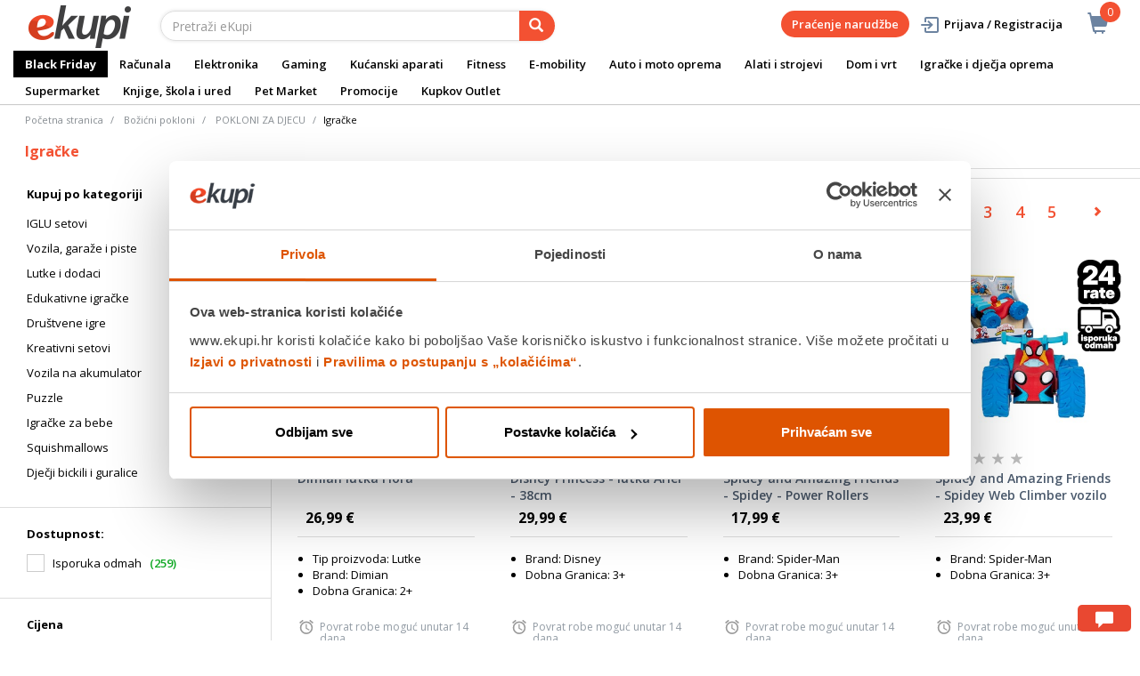

--- FILE ---
content_type: text/html;charset=UTF-8
request_url: https://www.ekupi.hr/hr/Bo%C5%BEi%C4%87ni-pokloni/POKLONI-ZA-DJECU/Igra%C4%8Dke/c/BOO011
body_size: 45353
content:
<!DOCTYPE html>
<html lang="hr">
<head>
	<title>
		Igra&#269;ke | POKLONI ZA DJECU | Bo&#382;i&#263;ni pokloni | eKupi.hr - Va&scaron;a Internet trgovina</title>

	<meta http-equiv="Content-Type" content="text/html; charset=utf-8"/>
	<meta http-equiv="X-UA-Compatible" content="IE=edge">
	<meta charset="utf-8">
	<meta name="viewport" content="width=device-width, initial-scale=1, user-scalable=no">
	<meta name="google-site-verification" content="_uwGcI6k8pB8jEmYOy2gCRnEydJpGFs2ns-T8UhwmXo" />
	<meta name="keywords">
<meta name="description">
<meta name="robots" content="index,follow">
<link rel="shortcut icon" type="image/x-icon" media="all" href="/_ui/responsive/theme-alpha/images/favicon.ico" />
		<link rel="canonical" href="https://www.ekupi.hr/hr/Bo%C5%BEi%C4%87ni-pokloni/POKLONI-ZA-DJECU/Igra%C4%8Dke/c/BOO011"/>
	<link rel="stylesheet" type="text/css" href="//fonts.googleapis.com/css?family=Open+Sans:400,300,300italic,400italic,600,600italic,700,700italic,800,800italic" />
<link rel="stylesheet" type="text/css" media="all" href="/wro/all_responsive.css?v=v18.23.0" />
		<link rel="stylesheet" type="text/css" media="all" href="/wro/alpha_responsive.css?v=v18.23.0" />
		<link rel="stylesheet" type="text/css" media="all" href="/wro/addons_responsive.css?v=v18.23.0" />
	<script type="text/javascript" src="/_ui/shared/js/analyticsmediator.js"></script>
	




  







<script type="text/javascript">
        dataLayer = [];
        
        window.addEventListener('load', function(){
            
            if (document.getElementsByClassName("product__listing").length > 0) {
                dataLayer.push({
                    'ecommerce': {
                        'currencyCode': getCurrency('EUR'),
                        'impressions': [
                            
                            {
                                'name': 'Dimian lutka Flora',     // Name or ID is required.
                                'id': 'EK000572163',
                                'price': getPrice(),
                                'brand': 'Dimian',
                                
                                'category':'Božićni pokloni/POKLONI ZA DJECU/Igračke',
                                

                                'variant': '',
                                'list': 'Category Result',
                                'position': ''
                            }
                            
                            ,
                            
                            {
                                'name': 'Disney Princess - lutka Ariel - 38cm',     // Name or ID is required.
                                'id': 'EK000641236',
                                'price': getPrice(),
                                'brand': 'Disney',
                                
                                'category':'Božićni pokloni/POKLONI ZA DJECU/Igračke',
                                

                                'variant': '',
                                'list': 'Category Result',
                                'position': ''
                            }
                            
                            ,
                            
                            {
                                'name': 'Spidey and Amazing Friends - Spidey - Power Rollers vozilo',     // Name or ID is required.
                                'id': 'EK000641232',
                                'price': getPrice(),
                                'brand': 'Spider-Man',
                                
                                'category':'Božićni pokloni/POKLONI ZA DJECU/Igračke',
                                

                                'variant': '',
                                'list': 'Category Result',
                                'position': ''
                            }
                            
                            ,
                            
                            {
                                'name': 'Spidey and Amazing Friends - Spidey Web Climber vozilo',     // Name or ID is required.
                                'id': 'EK000641221',
                                'price': getPrice(),
                                'brand': 'Spider-Man',
                                
                                'category':'Božićni pokloni/POKLONI ZA DJECU/Igračke',
                                

                                'variant': '',
                                'list': 'Category Result',
                                'position': ''
                            }
                            
                            ,
                            
                            {
                                'name': 'Kinetički pijesak - pješčanik s priborom za igru - zeleni',     // Name or ID is required.
                                'id': 'EK000641210',
                                'price': getPrice(),
                                'brand': 'Spin Master',
                                
                                'category':'Božićni pokloni/POKLONI ZA DJECU/Igračke',
                                

                                'variant': '',
                                'list': 'Category Result',
                                'position': ''
                            }
                            
                            ,
                            
                            {
                                'name': 'Disney Princess - lutka Zlatokosa 38cm',     // Name or ID is required.
                                'id': 'EK000641209',
                                'price': getPrice(),
                                'brand': 'Disney',
                                
                                'category':'Božićni pokloni/POKLONI ZA DJECU/Igračke',
                                

                                'variant': '',
                                'list': 'Category Result',
                                'position': ''
                            }
                            
                            ,
                            
                            {
                                'name': 'Spidey and Amazing Friends - Spidey Flip i Jet vozilo',     // Name or ID is required.
                                'id': 'EK000641202',
                                'price': getPrice(),
                                'brand': 'Spider-Man',
                                
                                'category':'Božićni pokloni/POKLONI ZA DJECU/Igračke',
                                

                                'variant': '',
                                'list': 'Category Result',
                                'position': ''
                            }
                            
                            ,
                            
                            {
                                'name': 'Spidey and Amazing Friends - Spidey Web Crawler Deluxe vozilo',     // Name or ID is required.
                                'id': 'EK000641233',
                                'price': getPrice(),
                                'brand': 'Spider-Man',
                                
                                'category':'Božićni pokloni/POKLONI ZA DJECU/Igračke',
                                

                                'variant': '',
                                'list': 'Category Result',
                                'position': ''
                            }
                            
                            ,
                            
                            {
                                'name': 'Spidey and Amazing Friends - Spidey -Pull Back vozilo',     // Name or ID is required.
                                'id': 'EK000641217',
                                'price': getPrice(),
                                'brand': 'Spider-Man',
                                
                                'category':'Božićni pokloni/POKLONI ZA DJECU/Igračke',
                                

                                'variant': '',
                                'list': 'Category Result',
                                'position': ''
                            }
                            
                            ,
                            
                            {
                                'name': 'Spidey and Amazing Friends - Miles Morales - Power Rollers vozilo',     // Name or ID is required.
                                'id': 'EK000641219',
                                'price': getPrice(),
                                'brand': 'Spider-Man',
                                
                                'category':'Božićni pokloni/POKLONI ZA DJECU/Igračke',
                                

                                'variant': '',
                                'list': 'Category Result',
                                'position': ''
                            }
                            
                            ,
                            
                            {
                                'name': 'Gabby&#039;s Dollhouse - Purrific Pool set za igru',     // Name or ID is required.
                                'id': 'EK000641196',
                                'price': getPrice(),
                                'brand': 'Gabby&#039;s Dollhouse',
                                
                                'category':'Božićni pokloni/POKLONI ZA DJECU/Igračke',
                                

                                'variant': '',
                                'list': 'Category Result',
                                'position': ''
                            }
                            
                            ,
                            
                            {
                                'name': 'CircuitMess Sparkly 2',     // Name or ID is required.
                                'id': 'EK000641234',
                                'price': getPrice(),
                                'brand': 'Circuitmess',
                                
                                'category':'Božićni pokloni/POKLONI ZA DJECU/Igračke',
                                

                                'variant': '',
                                'list': 'Category Result',
                                'position': ''
                            }
                            
                            ,
                            
                            {
                                'name': 'Spidey and Amazing Friends - Miles Morales -Pull Back vozilo',     // Name or ID is required.
                                'id': 'EK000641220',
                                'price': getPrice(),
                                'brand': 'Spider-Man',
                                
                                'category':'Božićni pokloni/POKLONI ZA DJECU/Igračke',
                                

                                'variant': '',
                                'list': 'Category Result',
                                'position': ''
                            }
                            
                            ,
                            
                            {
                                'name': 'Spidey and Amazing Friends - Ghost Spider - Power Rollers vozilo',     // Name or ID is required.
                                'id': 'EK000641185',
                                'price': getPrice(),
                                'brand': 'Spider-Man',
                                
                                'category':'Božićni pokloni/POKLONI ZA DJECU/Igračke',
                                

                                'variant': '',
                                'list': 'Category Result',
                                'position': ''
                            }
                            
                            ,
                            
                            {
                                'name': 'Spidey and Amazing Friends - Black Panther - Pull Back vozilo',     // Name or ID is required.
                                'id': 'EK000641231',
                                'price': getPrice(),
                                'brand': 'Spider-Man',
                                
                                'category':'Božićni pokloni/POKLONI ZA DJECU/Igračke',
                                

                                'variant': '',
                                'list': 'Category Result',
                                'position': ''
                            }
                            
                            ,
                            
                            {
                                'name': 'Paw Patrol - The Might Movie Pup Squad set od 3 vozila',     // Name or ID is required.
                                'id': 'EK000641213',
                                'price': getPrice(),
                                'brand': 'Paw Patrol',
                                
                                'category':'Božićni pokloni/POKLONI ZA DJECU/Igračke',
                                

                                'variant': '',
                                'list': 'Category Result',
                                'position': ''
                            }
                            
                            ,
                            
                            {
                                'name': 'Disney Princess - lutka Belle - 38cm',     // Name or ID is required.
                                'id': 'EK000641215',
                                'price': getPrice(),
                                'brand': 'Disney',
                                
                                'category':'Božićni pokloni/POKLONI ZA DJECU/Igračke',
                                

                                'variant': '',
                                'list': 'Category Result',
                                'position': ''
                            }
                            
                            ,
                            
                            {
                                'name': 'Disney Princess - lutka Pepeljuga - 38cm',     // Name or ID is required.
                                'id': 'EK000641199',
                                'price': getPrice(),
                                'brand': 'Disney',
                                
                                'category':'Božićni pokloni/POKLONI ZA DJECU/Igračke',
                                

                                'variant': '',
                                'list': 'Category Result',
                                'position': ''
                            }
                            
                            ,
                            
                            {
                                'name': 'CircuitMess Small Gaming Bundle 2',     // Name or ID is required.
                                'id': 'EK000641212',
                                'price': getPrice(),
                                'brand': 'Circuitmess',
                                
                                'category':'Božićni pokloni/POKLONI ZA DJECU/Igračke',
                                

                                'variant': '',
                                'list': 'Category Result',
                                'position': ''
                            }
                            
                            ,
                            
                            {
                                'name': 'Kinetički pijesak - pješčanik s priborom za igru - ljubičasti',     // Name or ID is required.
                                'id': 'EK000641218',
                                'price': getPrice(),
                                'brand': 'Spin Master',
                                
                                'category':'Božićni pokloni/POKLONI ZA DJECU/Igračke',
                                

                                'variant': '',
                                'list': 'Category Result',
                                'position': ''
                            }
                            
                            ,
                            
                            {
                                'name': 'Disney Frozen 2 - lutka Anna - 38cm',     // Name or ID is required.
                                'id': 'EK000641186',
                                'price': getPrice(),
                                'brand': 'Disney',
                                
                                'category':'Božićni pokloni/POKLONI ZA DJECU/Igračke',
                                

                                'variant': '',
                                'list': 'Category Result',
                                'position': ''
                            }
                            
                            ,
                            
                            {
                                'name': 'Hot Focus torbica sa setom za pisanje, Sweets',     // Name or ID is required.
                                'id': 'EK000634766',
                                'price': getPrice(),
                                'brand': 'Hot focus',
                                
                                'category':'Božićni pokloni/POKLONI ZA DJECU/Igračke',
                                

                                'variant': '',
                                'list': 'Category Result',
                                'position': ''
                            }
                            
                            ,
                            
                            {
                                'name': 'Edushape igračka Rainstick, Boho Chic',     // Name or ID is required.
                                'id': 'EK000618512',
                                'price': getPrice(),
                                'brand': 'Edushape',
                                
                                'category':'Božićni pokloni/POKLONI ZA DJECU/Igračke',
                                

                                'variant': '',
                                'list': 'Category Result',
                                'position': ''
                            }
                            
                            ,
                            
                            {
                                'name': 'Monster High Clawdeen lutka',     // Name or ID is required.
                                'id': 'EK000566896',
                                'price': getPrice(),
                                'brand': 'Mattel',
                                
                                'category':'Božićni pokloni/POKLONI ZA DJECU/Igračke',
                                

                                'variant': '',
                                'list': 'Category Result',
                                'position': ''
                            }
                            
                            ,
                            
                            {
                                'name': 'Set za izradu magneta - Jednorog',     // Name or ID is required.
                                'id': 'EK000416528',
                                'price': getPrice(),
                                'brand': 'NB',
                                
                                'category':'Božićni pokloni/POKLONI ZA DJECU/Igračke',
                                

                                'variant': '',
                                'list': 'Category Result',
                                'position': ''
                            }
                            
                            ,
                            
                        ]
                    }
                });
            }

        });
        
        window.addEventListener('load', function() {
            var carousels = document.getElementsByClassName("carousel__item");
            if (carousels.length > 0) {
                dataLayer.push({
                    'ecommerce': {
                        'currencyCode': getCurrency('EUR'),
                        'impressions': getCarouselImpressions()
                    }
                });

                function getCarouselImpressions() {
                    var text = '[';
                    for (var i = 0; i < carousels.length; i++) {
                        var onclickdata = carousels[i].getAttribute('onclick');
                        // var properties = onclickdata.match(/'(.*?)'/g);
                        if (onclickdata !== null && onclickdata.startsWith("onClickData")  ) {
                            var properties = onclickdata.replace(/onClickData\('/g, "").replace(/'\)$/g, "").split("', '");
                            if (properties.length === 7) {

                                text += '{' +
                                    '"name":"' + properties[1].replaceAll('"', '\\"') + '",' +
                                    '"id":"' + properties[2] + '",' +
                                    '"price":"' + getPrice(properties[3]) + '",' +
                                    '"brand":"' + properties[4] + '",' +
                                    '"category":"' + getCategoryPathFromUrl(properties[6]) + '",' +
                                    '"variant":"",' +
                                    '"list":"' + properties[0] + '",' +
                                    '"position":"' + properties[5] +
                                    '"}';

                                if (i != carousels.length - 1) {
                                    text += ',';
                                }
                            }
                        }
                    };
                    text += ']';
                    try {
                        return JSON.parse(text);
                    } catch (exception) {
                        return "";
                    }
                }
            }
        });
        
        function addToCartData(name, id, price, brand, url, variant, quantity ) {
            dataLayer.push({
                'event': 'addToCart',
                'ecommerce': {
                    'currencyCode': getCurrency('EUR'),
                    'add': {                                // 'add' actionFieldObject measures.
                        'products': [{                        //  adding a product to a shopping cart.
                            'name': name,
                            'id': id,
                            'price': getPrice(price),
                            'brand': brand,
                            'category': getCategoryPathFromUrl(url),
                            'variant' : variant,
                            'quantity': quantity
                        }]
                    }
                }
            });
        }
        
                function getPrice(price) {
                    return price;
                }
                function getCurrency(currency){
                    return currency;
                }
            
        function trackAddToCart_google(productCode, quantityAdded) {

            
        }

        window.mediator.subscribe('trackAddToCart', function(data) {
            if (data.productCode && data.quantity)
            {
                trackAddToCart_google(data.productCode, data.quantity);
            }
        });


        
        function onClickData(pagename, name, id, price, brand, position, productUrl) {
            dataLayer.push({
                'event': 'productClick',
                'ecommerce': {
                    'click': {
                        'actionField': {'list': pagename},      // Optional list property.
                        'products': [{
                            'name': name,                      // Name or ID is required.
                            'id': id,
                            'price': getPrice(price),
                            'brand': brand,
                            'category': getCategoryPathFromUrl(productUrl),
                            'position': position
                        }]
                    }
                },
                'eventCallback': function() {
                }
            });
        }
        
        function onProductCompareClickData(pagename, name, id, price, brand, position, productUrl) {
            dataLayer.push({
                'event': 'compareClick',
                'ecommerce': {
                    'click': {
                        'actionField': {'list': pagename},      // Optional list property.
                        'products': [{
                            'name': name,                      // Name or ID is required.
                            'id': id,
                            'price': getPrice(price),
                            'brand': brand,
                            'category': getCategoryPathFromUrl(productUrl),
                            'position': position
                        }]
                    }
                },
                'eventCallback': function() {
                }
            });
        }
        
        window.addEventListener('load', function(){
            var elements = document.body.querySelectorAll(".js-gtm-banner-image[banner-id][banner-name][banner-position]");

            if(elements.length > 0){
                dataLayer.push({
                    'ecommerce': {
                        'promoView': {
                            'promotions':getPromotionsData()
                        }
                    }
                });
            }

            function getPromotionsData(){
                var elementsValues = Object.values(elements);
                var text = '[';

                elementsValues.forEach(myFunction);
                function myFunction(item, index) {
                    

                    var bannerCreative = 'Božićni pokloni/POKLONI ZA DJECU/Igračke';
                    var bannerName = item.getAttribute("banner-name");
                    var bannerPosition = item.getAttribute("banner-position");
                    var bannerId = item.getAttribute("banner-id");

                    text += '{' +
                        '"id":"' + bannerId + '",' +
                        '"name":"' + bannerName + '",' +
                        '"creative":"' + bannerCreative + '",' +
                        '"position":"' + bannerPosition +
                        '"}';

                    if(index+1 != elements.length){
                        text += ',';
                    }
                }
                text += ']';

                try {
                    var parsedData = JSON.parse(text);
                    return parsedData;
                } catch (exception) {
                    return "";
                }
            }
        });


        function onPromoClick(bannerName, url, bannerPosition, bannerId) {
            dataLayer.push({
                'event': 'promotionClick',
                'ecommerce': {
                    'promoClick': {
                        'promotions': [
                            {
                                'id': bannerId,                         // Name or ID is required.
                                'name': bannerName,
                                'creative':
                                    

                                    'Božićni pokloni/POKLONI ZA DJECU/Igračke',
                                'position': bannerPosition
                            }]
                    }
                },
                'eventCallback': function() {
                    document.location = url;
                }
            });
        }

        function onPromoPageClick(bannerName, url, bannerPosition, bannerId) {
            dataLayer.push({
                'event': 'promotionPageClick',
                'ecommerce': {
                    'promoClick': {
                        'promotions': [
                            {
                                'id': bannerId,                         // Name or ID is required.
                                'name': bannerName,
                                'creative': 'promotionPage',
                                'position': bannerPosition
                            }]
                    }
                },
                'eventCallback': function() {
                    document.location = url;
                }
            });
        }

        

        function sendAcceptConsentEvent(consentName) {
            dataLayer.push({
                'event': consentName + '_accepted',
            });
        }

        // sending events to GTM and saving given consents for later code
        

        function acceptCookies() {
            
                sendAcceptConsentEvent('preferences');
            
                sendAcceptConsentEvent('analytics');
            
                sendAcceptConsentEvent('marketing');
            
            ACC.coookiebot.sendCookiebotGivenConsentsIfNeeded(true, true, true);
        }

        function acceptCookiesPartial() {
            let statisticsGiven = false;
            let marketingGiven = false;
            let consents = $("#consent-management-alert-list input:checkbox:checked");
            Array.from(consents).forEach(function (consent) {
                console.log('Consent ' + consent.dataset.code);
                if (consent.dataset.code != 'necessary') {
                    sendAcceptConsentEvent(consent.dataset.code);
                }
                if(consent.dataset.code == 'analytics'){
                    statisticsGiven = true;
                }
                if(consent.dataset.code == 'marketing'){
                    marketingGiven = true;
                }
            });
            console.log('Consents ' + consents + ", array = " + Array.from(consents));
            console.log('Partially accepted: analytics=' + statisticsGiven + ', marketing = ' + marketingGiven);
            ACC.coookiebot.sendCookiebotGivenConsentsIfNeeded(statisticsGiven, marketingGiven, true);
        }

        function getCategoryPathFromUrl(url) {
            url += "";
            return decodeURIComponent(url).replace(/\/p\/.*/g, "").replace(/\/(?=[^\/]*$).*/g, "").replace(/-/g, " ").replace(/^\//g, "");
        }


    </script>

    <!-- https://support.cookiebot.com/hc/en-us/articles/360016047000-Cookiebot-and-Google-Consent-Mode -->
        <!-- before GTM script we will prepare GTM Consent Mode to default block-all state -->
        <script data-cookieconsent="ignore">
            window.dataLayer = window.dataLayer || [];
            function gtag() {
                dataLayer.push(arguments);
            }
            gtag("consent", "default", {
                ad_storage: "denied",
                analytics_storage: "denied",
                functionality_storage: "denied",
                personalization_storage: "denied",
                security_storage: "granted",
                wait_for_update: 2000,
                ad_user_data: 'denied',
                ad_personalization: 'denied',
            });
            gtag("set", "ads_data_redaction", true);

        </script>

        <!-- Google Tag Manager -->
        <!-- Loading GTM script, marked ignore for cookiebot. Cookiebot will not block this script -->
        <!-- https://support.cookiebot.com/hc/en-us/articles/360009192739-Google-Tag-Manager-and-Automatic-cookie-blocking -->
        <script data-cookieconsent="ignore">(function(w,d,s,l,i){w[l]=w[l]||[];w[l].push({'gtm.start':
                new Date().getTime(),event:'gtm.js'});var f=d.getElementsByTagName(s)[0],
            j=d.createElement(s),dl=l!='dataLayer'?'&l='+l:'';j.async=true;j.src=
            'https://www.googletagmanager.com/gtm.js?id='+i+dl;f.parentNode.insertBefore(j,f);
        })(window,document,'script','dataLayer','GTM-P6RW79');</script>

        <!-- Load cookiebot script. It will start blocking all other script -->
        <script id="Cookiebot" src="https://consent.cookiebot.com/uc.js" data-cbid="a780faba-0c15-48bc-9e9d-ba8f560ae355" data-blockingmode="auto" type="text/javascript"></script>

        <!-- Sync hybris consents with cookiebot consents -->
        <script type="application/javascript">
            window.addEventListener("load", function () {
                ACC.cookiebot.givenAnalytics =false;
                ACC.cookiebot.givenMarketing =false;
                ACC.cookiebot.givenPreferences =false;
                ACC.cookiebot.debuglog =true;
                ACC.cookiebot.anonymous = true;
                ACC.cookiebot.syncHybris2Cookiebot();
                ACC.cookiebot.bindCookieBotChangeListeners();
            });
        </script>
    <style>
		img {position: relative;color:#fff !important;}
		img[alt]:after {display: block;position: absolute;top: 0;left: 0;width: 100%;height: 100%;background-color: #fff;line-height: 1;font-size: 1em;text-align: center;content: attr(alt);}
		.yCmsComponent .carousel__component{visibility:hidden}
	</style>

</head>

<body class="page-productGrid pageType-CategoryPage template-pages-category-productGridPage  smartedit-page-uid-productGrid smartedit-page-uuid-eyJpdGVtSWQiOiJwcm9kdWN0R3JpZCIsImNhdGFsb2dJZCI6ImVrdXBpSHJDb250ZW50Q2F0YWxvZyIsImNhdGFsb2dWZXJzaW9uIjoiT25saW5lIn0= smartedit-catalog-version-uuid-ekupiHrContentCatalog/Online  language-hr">
	<main data-currency-iso-code="EUR">
			<a href="#skip-to-content" class="skiptocontent" data-role="none">text.skipToContent</a>
			<a href="#skiptonavigation" class="skiptonavigation" data-role="none">text.skipToNavigation</a>


			<div class="yCmsContentSlot">
<div id="consent-management-alert" class="alert alert-info" style="display:none;" data-consent-management-url="">
    <ul id="consent-management-alert-list" class="consent-management-list" role="tablist" aria-live="polite" data-behavior="accordion">
        <li class="consentmanagement-bar consent-management-list__item"  data-code="necessary" data-binding="expand-accordion-item">
                  <span class="consent-management-list__label">
                    <label>
                        <input type="checkbox" id="" class="" disabled="disabled" checked="checked" name="" data-code="necessary" value="NEOPHODNI KOLAČIĆI" />NEOPHODNI KOLAČIĆI</label>
                            </span>

                <span tabindex="0"
                      class="consent-management-list__title"
                      role="tab"
                      aria-selected="false"
                      aria-expanded="false"
                      data-binding="expand-accordion-trigger">
                     </span>

                <div class="consent-management-list__content" role="tabpanel" aria-hidden="true" data-binding="expand-accordion-container">
                    <div class="consent-management-list__content-inner">
                        <p> Ovi kolačići su ključni za pravilno funkcioniranje naše web stranice i omogućuju osnovne funkcionalnosti poput navigacije i pristupa zaštićenim dijelovima. Bez ovih kolačića web stranica ne može ispravno funkcionirati.</p>
                    </div>
                </div>
            </li>
        <li class="consentmanagement-bar consent-management-list__item"  data-code="preferences" data-binding="expand-accordion-item">
                  <span class="consent-management-list__label">
                    <label>
                        <input type="checkbox" id="" class="" checked="checked" name="" data-code="preferences" value="Preferencijalni" />Preferencijalni</label>
                                        </span>

                <span tabindex="0"
                      class="consent-management-list__title"
                      role="tab"
                      aria-selected="false"
                      aria-expanded="false"
                      data-binding="expand-accordion-trigger">
                     </span>

                <div class="consent-management-list__content" role="tabpanel" aria-hidden="true" data-binding="expand-accordion-container">
                    <div class="consent-management-list__content-inner">
                        <p> Preferencijski kolačići omogućuju web stranici da zapamti informacije koje mijenjaju način na koji se web stranica ponaša ili izgleda, poput željenog jezika ili regije u kojoj se nalazite.</p>
                    </div>
                </div>
            </li>
        <li class="consentmanagement-bar consent-management-list__item"  data-code="analytics" data-binding="expand-accordion-item">
                  <span class="consent-management-list__label">
                    <label>
                        <input type="checkbox" id="" class="" checked="checked" name="" data-code="analytics" value="STATISTIČKI KOLAČIĆI" />STATISTIČKI KOLAČIĆI</label>
                                        </span>

                <span tabindex="0"
                      class="consent-management-list__title"
                      role="tab"
                      aria-selected="false"
                      aria-expanded="false"
                      data-binding="expand-accordion-trigger">
                     </span>

                <div class="consent-management-list__content" role="tabpanel" aria-hidden="true" data-binding="expand-accordion-container">
                    <div class="consent-management-list__content-inner">
                        <p> Ovi kolačići prikupljaju informacije o načinu korištenja naše web stranice kako bismo mogli poboljšati njezinu funkcionalnost i performanse. Podaci su anonimni i koriste se isključivo za statističku analizu.</p>
                    </div>
                </div>
            </li>
        <li class="consentmanagement-bar consent-management-list__item"  data-code="marketing" data-binding="expand-accordion-item">
                  <span class="consent-management-list__label">
                    <label>
                        <input type="checkbox" id="" class="" checked="checked" name="" data-code="marketing" value="MARKETINŠKI KOLAČIĆI ZA PERSONALIZACIJU PONUDE TE CILJANJE I OGLAŠAVANJE" />MARKETINŠKI KOLAČIĆI ZA PERSONALIZACIJU PONUDE TE CILJANJE I OGLAŠAVANJE</label>
                                        </span>

                <span tabindex="0"
                      class="consent-management-list__title"
                      role="tab"
                      aria-selected="false"
                      aria-expanded="false"
                      data-binding="expand-accordion-trigger">
                     </span>

                <div class="consent-management-list__content" role="tabpanel" aria-hidden="true" data-binding="expand-accordion-container">
                    <div class="consent-management-list__content-inner">
                        <p> Ovi kolačići omogućuju nam da prilagodimo sadržaj i oglase Vašim interesima te poboljšamo učinkovitost naših marketinških kampanja. Prihvaćanjem ovih kolačića, dajete nam dopuštenje za prikupljanje i obradu podataka u svrhu personalizacije i ciljanog oglašavanja.</p>
                    </div>
                </div>
            </li>
        </ul>

    <button type="button" class="consent-accept btn btn-primary" data-index="" onclick="acceptCookiesPartial()">
        Prihvati</button>
</div><div id="consent-management-alert" class="alert alert-info" style="display:none;" data-consent-management-url="">
    <ul id="consent-management-alert-list" class="consent-management-list" role="tablist" aria-live="polite" data-behavior="accordion">
        <li class="consentmanagement-bar consent-management-list__item"  data-code="necessary" data-binding="expand-accordion-item">
                  <span class="consent-management-list__label">
                    <label>
                        <input type="checkbox" id="" class="" disabled="disabled" checked="checked" name="" data-code="necessary" value="NEOPHODNI KOLAČIĆI" />NEOPHODNI KOLAČIĆI</label>
                            </span>

                <span tabindex="0"
                      class="consent-management-list__title"
                      role="tab"
                      aria-selected="false"
                      aria-expanded="false"
                      data-binding="expand-accordion-trigger">
                     </span>

                <div class="consent-management-list__content" role="tabpanel" aria-hidden="true" data-binding="expand-accordion-container">
                    <div class="consent-management-list__content-inner">
                        <p> Ovi kolačići su ključni za pravilno funkcioniranje naše web stranice i omogućuju osnovne funkcionalnosti poput navigacije i pristupa zaštićenim dijelovima. Bez ovih kolačića web stranica ne može ispravno funkcionirati.</p>
                    </div>
                </div>
            </li>
        <li class="consentmanagement-bar consent-management-list__item"  data-code="preferences" data-binding="expand-accordion-item">
                  <span class="consent-management-list__label">
                    <label>
                        <input type="checkbox" id="" class="" checked="checked" name="" data-code="preferences" value="Preferencijalni" />Preferencijalni</label>
                                        </span>

                <span tabindex="0"
                      class="consent-management-list__title"
                      role="tab"
                      aria-selected="false"
                      aria-expanded="false"
                      data-binding="expand-accordion-trigger">
                     </span>

                <div class="consent-management-list__content" role="tabpanel" aria-hidden="true" data-binding="expand-accordion-container">
                    <div class="consent-management-list__content-inner">
                        <p> Preferencijski kolačići omogućuju web stranici da zapamti informacije koje mijenjaju način na koji se web stranica ponaša ili izgleda, poput željenog jezika ili regije u kojoj se nalazite.</p>
                    </div>
                </div>
            </li>
        <li class="consentmanagement-bar consent-management-list__item"  data-code="analytics" data-binding="expand-accordion-item">
                  <span class="consent-management-list__label">
                    <label>
                        <input type="checkbox" id="" class="" checked="checked" name="" data-code="analytics" value="STATISTIČKI KOLAČIĆI" />STATISTIČKI KOLAČIĆI</label>
                                        </span>

                <span tabindex="0"
                      class="consent-management-list__title"
                      role="tab"
                      aria-selected="false"
                      aria-expanded="false"
                      data-binding="expand-accordion-trigger">
                     </span>

                <div class="consent-management-list__content" role="tabpanel" aria-hidden="true" data-binding="expand-accordion-container">
                    <div class="consent-management-list__content-inner">
                        <p> Ovi kolačići prikupljaju informacije o načinu korištenja naše web stranice kako bismo mogli poboljšati njezinu funkcionalnost i performanse. Podaci su anonimni i koriste se isključivo za statističku analizu.</p>
                    </div>
                </div>
            </li>
        <li class="consentmanagement-bar consent-management-list__item"  data-code="marketing" data-binding="expand-accordion-item">
                  <span class="consent-management-list__label">
                    <label>
                        <input type="checkbox" id="" class="" checked="checked" name="" data-code="marketing" value="MARKETINŠKI KOLAČIĆI ZA PERSONALIZACIJU PONUDE TE CILJANJE I OGLAŠAVANJE" />MARKETINŠKI KOLAČIĆI ZA PERSONALIZACIJU PONUDE TE CILJANJE I OGLAŠAVANJE</label>
                                        </span>

                <span tabindex="0"
                      class="consent-management-list__title"
                      role="tab"
                      aria-selected="false"
                      aria-expanded="false"
                      data-binding="expand-accordion-trigger">
                     </span>

                <div class="consent-management-list__content" role="tabpanel" aria-hidden="true" data-binding="expand-accordion-container">
                    <div class="consent-management-list__content-inner">
                        <p> Ovi kolačići omogućuju nam da prilagodimo sadržaj i oglase Vašim interesima te poboljšamo učinkovitost naših marketinških kampanja. Prihvaćanjem ovih kolačića, dajete nam dopuštenje za prikupljanje i obradu podataka u svrhu personalizacije i ciljanog oglašavanja.</p>
                    </div>
                </div>
            </li>
        </ul>

    <button type="button" class="consent-accept btn btn-primary" data-index="" onclick="acceptCookiesPartial()">
        Prihvati</button>
</div></div><div class="branding-mobile hidden-md hidden-lg">
	<div class="js-mobile-logo">
		</div>
</div>

<header class="js-mainHeader">
	<nav class="navigation navigation--top hidden-xs hidden-sm">
		<div class="row">
			<div class="col-sm-12 col-md-4 brandlogo">
				<div class="nav__left js-site-logo">
					<div class="yCmsComponent yComponentWrapper">
<div class="banner__component simple-banner">
	<a href="/hr/"><img title="ekupi logo"
				alt="ekupi logo" src="/medias/sys_master/root/he7/hcd/12693666431006/logo.png"></a>
		</div></div></div>
			</div>
			<div class="col-sm-12 col-md-8 rightside">
				<div class="nav__right">

				</div>
			</div>
		</div>
	</nav>
	<div class="hidden-xs hidden-sm js-secondaryNavAccount collapse" id="accNavComponentDesktopOne">
		<ul class="nav__links">

		</ul>
	</div>
	<div class="hidden-xs hidden-sm js-secondaryNavCompany collapse" id="accNavComponentDesktopTwo">
		<ul class="nav__links js-nav__links">

		</ul>
	</div>
	<nav class="navigation navigation--middle js-navigation--middle">
		<div class="container-fluid">
			<div class="row">
				<div class="mobile__nav__row mobile__nav__row--table">
					<div class="mobile__nav__row--table-group">
						<div class="mobile__nav__row--table-row">
							<div class="mobile__nav__row--table-cell visible-xs hidden-sm">
								<button class="mobile__nav__row--btn btn mobile__nav__row--btn-menu js-toggle-sm-navigation"
										type="button" aria-label="meni">
									<span class="glyphicon glyphicon-align-justify"></span>
								</button>
							</div>

							<div class="mobile__nav__row--table-cell visible-xs mobile__nav__row--seperator">
								<button	class="mobile__nav__row--btn btn mobile__nav__row--btn-search js-toggle-xs-search hidden-sm hidden-md hidden-lg" type="button"
											   aria-label="pretraga">
										<span class="glyphicon glyphicon-search"></span>
									</button>
								</div>

							<div class="yCmsContentSlot miniCartSlot componentContainer mobile__nav__row--table hidden-sm hidden-md hidden-lg">
<div class="yCmsComponent mobile__nav__row--table-cell">
<div class="nav-cart">
	<a 	href="/hr/cart"
		class="mini-cart-link js-mini-cart-link-items"
		data-mini-cart-url="/hr/cart/rollover/MiniCart"
		data-mini-cart-refresh-url="/hr/cart/miniCart/SUBTOTAL"
		data-mini-cart-name="Košarica"
		data-mini-cart-empty-name="Isprazni košaricu"
		data-mini-cart-items-text="Artikli u košarici"
		>
		<div class="mini-cart-price js-mini-cart-price hidden-xs hidden-sm">
				</div>
			<div class="mini-cart-icon"><span class="glyphicon glyphicon-shopping-cart "></span></div>
			<div class="mini-cart-count js-mini-cart-count"><span class="nav-items-total">0<span class="items-desktop hidden-xs">&nbsp;Artikli u košarici</span></span></div>
		</a>
</div>
<div class="mini-cart-container js-mini-cart-container"></div></div></div></div>
					</div>
				</div>
			</div>
			<div class="row desktop__nav">
				<div class="nav__left col-lg-6 col-md-6 col-sm-8 col-xs-12">
					<div class="row">
						<div class="col-sm-2 hidden-xs visible-sm mobile-menu">
							<button class="btn js-toggle-sm-navigation" type="button">
								<span class="glyphicon glyphicon-align-justify"></span>
							</button>
						</div>
						<div class="col-sm-10">
							<div class="site-search">
								<div class="yCmsComponent">
<div class="ui-front">
	<form name="search_form_SearchBox" method="get"
		action="/hr/search/">
		<div class="input-group">
			<input type="text" id="js-site-search-input"
					class="form-control js-site-search-input" name="text" value=""
                    maxlength="100" placeholder="Pretraži eKupi"
					data-options='{"autocompleteUrl" : "/hr/search/autocomplete/SearchBox","minCharactersBeforeRequest" : "3","waitTimeBeforeRequest" : "500","displayProductImages" : true}'>
			<span class="input-group-btn"> <button class="btn btn-link js_search_button" type="submit" disabled="true" aria-label="pretraga">
						<span class="glyphicon glyphicon-search"></span>
					</button>
				</span>
		</div>
	</form>

</div>
</div></div>
						</div>
					</div>
				</div>
				<div class="nav__right col-lg-6 col-md-6 col-sm-4 col-xs-6 hidden-xs">

					<ul class="nav__links nav__links--shop_info" data-spy="affix" data-offset-top="10">
						<li>
							<div class="yCmsContentSlot componentContainer">
<div class="yCmsComponent">
<div class="nav-cart">
	<a 	href="/hr/cart"
		class="mini-cart-link js-mini-cart-link-items"
		data-mini-cart-url="/hr/cart/rollover/MiniCart"
		data-mini-cart-refresh-url="/hr/cart/miniCart/SUBTOTAL"
		data-mini-cart-name="Košarica"
		data-mini-cart-empty-name="Isprazni košaricu"
		data-mini-cart-items-text="Artikli u košarici"
		>
		<div class="mini-cart-price js-mini-cart-price hidden-xs hidden-sm">
				</div>
			<div class="mini-cart-icon"><span class="glyphicon glyphicon-shopping-cart "></span></div>
			<div class="mini-cart-count js-mini-cart-count"><span class="nav-items-total">0<span class="items-desktop hidden-xs">&nbsp;Artikli u košarici</span></span></div>
		</a>
</div>
<div class="mini-cart-container js-mini-cart-container"></div></div></div></li>
					</ul>

					<ul class="nav__links nav__links--account hidden-xs hidden-sm">
						<li class="order-tracking-navigation-component">
								<a href="/hr/order-tracking">
									Praćenje narudžbe</a>
							</li>

							<li class="liOffcanvas">
									<a class="login_link" href="/hr/login"><span></span>
											Prijava / Registracija</a>
									</li>
							</ul>

				</div>
			</div>
		</div>
	</nav>
	<a href="#" id="skiptonavigation"></a>
	<nav class="navigation navigation--bottom js_navigation--bottom js-enquire-offcanvas-navigation" role="navigation">
		<ul class="sticky-nav-top hidden-lg hidden-md js-sticky-user-group hidden-md hidden-lg">
                </ul>
		<div class="navigation__overflow">
			<ul data-trigger="#signedInUserOptionsToggle" class="nav__links nav__links--products nav__links--mobile js-userAccount-Links js-nav-collapse-body offcanvasGroup1 collapse in hidden-md hidden-lg">
                   </ul>
			<ul class="nav__links nav__links--products nav__links--mobile offcanvasGroup1 collapse in hidden-md hidden-lg">
				<li class="liMobileTrackTrace">
					<a class="aMobileTrackTrace" href="/hr/order-tracking">
						Praćenje narudžbe</a>
				</li>
			</ul>
           	<ul class="nav__links nav__links--products js-offcanvas-links">
				<li class="auto nav__links--primary ">
						<span class="yCmsComponent nav__link js_nav__link">
<a href="/hr/Black-Friday/c/BF0" style="font-weight: bold;background-color: #000000;color: #ffffff;" class="navcolorh" title="Black Friday">Black Friday</a></span></li>

				<li class="auto nav__links--primary nav__links--primary-has__sub js-enquire-has-sub">
						<span class="yCmsComponent nav__link js_nav__link">
<a href="/hr/Ra%C4%8Dunala/c/10001" title="Računala">Računala</a></span><span class="glyphicon  glyphicon-chevron-right hidden-md hidden-lg nav__link--drill__down js_nav__link--drill__down"></span>
							<div class="sub__navigation js_sub__navigation col-md-12">
								<a class="sm-back js-enquire-sub-close hidden-md hidden-lg" href="#">Nazad</a>
								<div class="grid row">
									<div class="sub-navigation-section col-md-2">
													<div class="title-navNode">
																<a href="/hr/Računala/Računala-i-periferija/c/10014" title="Računala i periferija">Računala i periferija</a></div>
														<ul class="sub-navigation-list has-title">
														<li class="yCmsComponent nav__link--secondary">
<a href="/hr/Ra%C4%8Dunala/Ra%C4%8Dunala-i-periferija/Stolna-ra%C4%8Dunala/c/10539" title="Stolna računala">Stolna računala</a></li><li class="yCmsComponent nav__link--secondary">
<a href="/hr/Ra%C4%8Dunala/Ra%C4%8Dunala-i-periferija/Monitori/c/10077" title="Monitori">Monitori</a></li><li class="yCmsComponent nav__link--secondary">
<a href="/hr/Ra%C4%8Dunala/Ra%C4%8Dunala-i-periferija/Ra%C4%8Dunalne-komponente/c/10075" title="Računalne komponente">Računalne komponente</a></li><li class="yCmsComponent nav__link--secondary">
<a href="/hr/Ra%C4%8Dunala/Ra%C4%8Dunala-i-periferija/Pisa%C4%8Di-i-skeneri/c/10078" title="Pisači i skeneri">Pisači i skeneri</a></li><li class="yCmsComponent nav__link--secondary">
<a href="/hr/Ra%C4%8Dunala/Ra%C4%8Dunala-i-periferija/Periferija/c/10076" title="Periferija">Periferija</a></li><li class="yCmsComponent nav__link--secondary">
<a href="/hr/Ra%C4%8Dunala/Ra%C4%8Dunala-i-periferija/Mre%C5%BEna-oprema/c/10535" title="Mrežna oprema">Mrežna oprema</a></li><li class="yCmsComponent nav__link--secondary">
<a href="/hr/Ra%C4%8Dunala/Ra%C4%8Dunala-i-periferija/Neprekidna-napajanja/c/10536" title="Neprekidna napajanja">Neprekidna napajanja</a></li><li class="yCmsComponent nav__link--secondary">
<a href="/hr/Ra%C4%8Dunala/Ra%C4%8Dunala-i-periferija/POS-oprema/c/10079" title="POS oprema">POS oprema</a></li><li class="yCmsComponent nav__link--secondary">
<a href="/hr/Ra%C4%8Dunala/Ra%C4%8Dunala-i-periferija/Dodaci-za-ra%C4%8Dunala/c/10534" title="Dodaci za računala">Dodaci za računala</a></li></ul>
												</div>	
											<div class="sub-navigation-section col-md-2">
													<div class="title-navNode">
																<a href="/hr/Ra%C4%8Dunala/Laptopi-i-oprema/c/10012" title="Laptopi i oprema">Laptopi i oprema</a></div>
														<ul class="sub-navigation-list has-title">
														<li class="yCmsComponent nav__link--secondary">
<a href="/hr/Ra%C4%8Dunala/Laptopi-i-oprema/Laptopi/c/10068" title="Laptopi ">Laptopi </a></li><li class="yCmsComponent nav__link--secondary">
<a href="/hr/Ra%C4%8Dunala/Laptopi-i-oprema/Torbe-i-ruksaci-za-laptope/c/10070" title="Torbe i ruksaci za laptope">Torbe i ruksaci za laptope</a></li><li class="yCmsComponent nav__link--secondary">
<a href="/hr/Ra%C4%8Dunala/Laptopi-i-oprema/Dodatna-jamstva-za-laptope/c/12947" title="Dodatna jamstva za laptope">Dodatna jamstva za laptope</a></li><li class="yCmsComponent nav__link--secondary">
<a href="/hr/Ra%C4%8Dunala/Laptopi-i-oprema/Dodatna-oprema-za-laptope/c/10069" title="Dodatna oprema za laptope">Dodatna oprema za laptope</a></li><li class="yCmsComponent nav__link--secondary">
<a href="/hr/HP-brand-store" style="color: #0096d5;" class="navcolorh" title="HP brand store">HP brand store</a></li></ul>
												</div>	
											<div class="sub-navigation-section col-md-2">
													<div class="title-navNode">
																<a href="/hr/Računala/Tablet-računala-i-dodaci/c/10013" title="Tablet računala i dodaci">Tablet računala i dodaci</a></div>
														<ul class="sub-navigation-list has-title">
														<li class="yCmsComponent nav__link--secondary">
<a href="/hr/Ra%C4%8Dunala/Tablet-ra%C4%8Dunala-i-dodaci/Tablet-ra%C4%8Dunala/c/10072" title="Tablet računala">Tablet računala</a></li><li class="yCmsComponent nav__link--secondary">
<a href="/hr/Ra%C4%8Dunala/Tablet-ra%C4%8Dunala-i-dodaci/Grafi%C4%8Dki-tableti/c/13309" title="Grafički tableti">Grafički tableti</a></li><li class="yCmsComponent nav__link--secondary">
<a href="/hr/Ra%C4%8Dunala/Tablet-ra%C4%8Dunala-i-dodaci/Dodaci-za-tablet/c/10071" title="Dodaci za tablet">Dodaci za tablet</a></li><li class="yCmsComponent nav__link--secondary">
<a href="/hr/Ra%C4%8Dunala/Tablet-ra%C4%8Dunala-i-dodaci/Dodatna-jamstva-za-tablete/c/12951" title="Dodatna jamstva za tablete">Dodatna jamstva za tablete</a></li></ul>
												</div>	
											<div class="sub-navigation-section col-md-2">
													<div class="title-navNode">
																<a href="/hr/Računala/Software/c/10016" title="Software">Software</a></div>
														<ul class="sub-navigation-list has-title">
														<li class="yCmsComponent nav__link--secondary">
<a href="/hr/Ra%C4%8Dunala/Software/Aplikacije/c/10538" title="Aplikacije">Aplikacije</a></li><li class="yCmsComponent nav__link--secondary">
<a href="/hr/Ra%C4%8Dunala/Software/Operativni-sustavi/c/10537" title="Operativni sustavi">Operativni sustavi</a></li></ul>
												</div>	
											<div class="sub-navigation-section col-md-2">
													<div class="title-navNode">
																<a href="/hr/Računala/Pohrana-podataka/c/10015" title="Pohrana podataka">Pohrana podataka</a></div>
														<ul class="sub-navigation-list has-title">
														<li class="yCmsComponent nav__link--secondary">
<a href="/hr/Ra%C4%8Dunala/Pohrana-podataka/Externi-hard-disk/c/10080" title="Externi hard disk">Externi hard disk</a></li><li class="yCmsComponent nav__link--secondary">
<a href="/hr/Ra%C4%8Dunala/Pohrana-podataka/USB-Flash-stickovi/c/10084" title="USB Flash stickovi">USB Flash stickovi</a></li><li class="yCmsComponent nav__link--secondary">
<a href="/hr/Ra%C4%8Dunala/Pohrana-podataka/NAS-ure%C4%91aji/c/10083" title="NAS uređaji">NAS uređaji</a></li><li class="yCmsComponent nav__link--secondary">
<a href="/hr/Ra%C4%8Dunala/Pohrana-podataka/Memorijske-kartice/c/10082" title="Memorijske kartice">Memorijske kartice</a></li></ul>
												</div>	
											<div class="sub-navigation-section col-md-2">
													<ul class="sub-navigation-list ">
														<li class="yCmsComponent nav__link--secondary">
<div class="simple-banner banner__component--responsive">
    <a href="/hr/ekupi&amp;pokupi" onclick="onPromoClick('ekupi i pokupi pick up point - besplatna dostava ', '/hr/ekupi&amp;pokupi', '1', 'cmsitem_00371273')">
                <picture>
                    <source media="(max-width: 1200px)" srcset="/medias/sys_master/images/images/h99/h89/15238111002654/HRV-202510-14521-eKupi-poKupi-Pick-UP.jpg"/>
                        <img src="/medias/sys_master/images/images/h99/h89/15238111002654/HRV-202510-14521-eKupi-poKupi-Pick-UP.jpg" alt='HRV-202510-14521-eKupi&amp;amp;poKupi-Pick-UP.jpg' title='ekupi i pokupi pick up point - besplatna dostava '
                         banner-position="1" banner-name="ekupi i pokupi pick up point - besplatna dostava " banner-id="cmsitem_00371273" class="js-gtm-banner-image">
                </picture>
            </a>
        </div></li></ul>
												</div>	
											</div>
							</div>

						</li>

				<li class="auto nav__links--primary nav__links--primary-has__sub js-enquire-has-sub">
						<span class="yCmsComponent nav__link js_nav__link">
<a href="/hr/Elektronika/c/10002" title="Elektronika">Elektronika</a></span><span class="glyphicon  glyphicon-chevron-right hidden-md hidden-lg nav__link--drill__down js_nav__link--drill__down"></span>
							<div class="sub__navigation js_sub__navigation col-md-12">
								<a class="sm-back js-enquire-sub-close hidden-md hidden-lg" href="#">Nazad</a>
								<div class="grid row">
									<div class="sub-navigation-section col-md-2">
													<div class="title-navNode">
																<a href="/hr/Elektronika/Mobiteli-i-dodaci/c/10017" title="Mobiteli i dodaci">Mobiteli i dodaci</a></div>
														<ul class="sub-navigation-list has-title">
														<li class="yCmsComponent nav__link--secondary">
<a href="/hr/Elektronika/Mobiteli-i-dodaci/Mobiteli/c/10087" title="Mobiteli">Mobiteli</a></li><li class="yCmsComponent nav__link--secondary">
<a href="/hr/AI-mobiteli" title="AI mobiteli">AI mobiteli</a></li><li class="yCmsComponent nav__link--secondary">
<a href="/hr/Elektronika/Mobiteli-i-dodaci/Dodatni-pribor-za-mobitele/c/10085" title="Dodatni pribor za mobitel">Dodatni pribor za mobitel</a></li></ul>
												</div>	
											<div class="sub-navigation-section col-md-2">
													<div class="title-navNode">
																<a href="/hr/Elektronika/Televizori-i-oprema/c/10102" title="Televizori i oprema">Televizori i oprema</a></div>
														<ul class="sub-navigation-list has-title">
														<li class="yCmsComponent nav__link--secondary">
<a href="/hr/Elektronika/Televizori-i-oprema/Televizori/c/10579" title="Televizori">Televizori</a></li><li class="yCmsComponent nav__link--secondary">
<a href="/hr/Elektronika/Televizori-i-oprema/Oprema-za-televizore/c/10577" title="Oprema za televizore">Oprema za televizore</a></li><li class="yCmsComponent nav__link--secondary">
<a href="/hr/Elektronika/Televizori-i-oprema/Nosa%C4%8Di-za-televizore/c/12854" title="Nosači za televizore">Nosači za televizore</a></li><li class="yCmsComponent nav__link--secondary">
<a href="/hr/Elektronika/Televizori-i-oprema/Antenistika/c/10576" title="Antenistika">Antenistika</a></li><li class="yCmsComponent nav__link--secondary">
<a href="/hr/Elektronika/Televizori-i-oprema/Prijemnici/c/10578" title="Prijemnici">Prijemnici</a></li><li class="yCmsComponent nav__link--secondary">
<a href="/hr/Elektronika/Televizori-i-oprema/Dodatna-jamstva-za-televizore/c/12950" title="Dodatna jamstva za televizore">Dodatna jamstva za televizore</a></li><li class="yCmsComponent nav__link--secondary">
<a href="/hr/koji-tv-kupiti-ultimativni-vodic-za-kupovinu-televizora" title="Koji TV kupiti?">Koji TV kupiti?</a></li></ul>
												</div>	
											<div class="sub-navigation-section col-md-2">
													<div class="title-navNode">
																<a href="/hr/Elektronika/Pametni-satovi-i-narukvice/c/10028" title="Sportski gadgeti">Sportski gadgeti</a></div>
														<ul class="sub-navigation-list has-title">
														<li class="yCmsComponent nav__link--secondary">
<a href="/hr/Elektronika/Pametni-satovi-i-narukvice/Sportski-pametni-satovi/c/10196" title="Sportski pametni satovi">Sportski pametni satovi</a></li><li class="yCmsComponent nav__link--secondary">
<a href="/hr/Elektronika/Pametni-satovi-i-narukvice/Dje%C4%8Dji-pametni-satovi/c/13092" title="Dječji pametni satovi">Dječji pametni satovi</a></li><li class="yCmsComponent nav__link--secondary">
<a href="/hr/Elektronika/Pametni-satovi-i-narukvice/Fitness-narukvice-i-mjera%C4%8Di-aktivnosti/c/10197" title="Fitness narukvice i mjerači aktivnosti">Fitness narukvice i mjerači aktivnosti</a></li><li class="yCmsComponent nav__link--secondary">
<a href="/hr/Elektronika/Pametni-satovi-i-narukvice/Nauti%C4%8Dki-ure%C4%91aji/c/10199" title="Nautički uređaji">Nautički uređaji</a></li><li class="yCmsComponent nav__link--secondary">
<a href="/hr/Elektronika/Pametni-satovi-i-narukvice/Dodatni-pribor-za-sportske-gadgete/c/12223" title="Dodatni pribor za sportske gadgete">Dodatni pribor za sportske gadgete</a></li><li class="yCmsComponent nav__link--secondary">
<a href="/hr/Elektronika/Pametni-satovi-i-narukvice/Ostali-ure%C4%91aji/c/10203" title="Ostali uređaji">Ostali uređaji</a></li></ul>
												</div>	
											<div class="sub-navigation-section col-md-2">
													<div class="title-navNode">
																<a href="/hr/Elektronika/Audio/c/12608" title="Audio">Audio</a></div>
														<ul class="sub-navigation-list has-title">
														<li class="yCmsComponent nav__link--secondary">
<a href="/hr/Elektronika/Audio/Slu%C5%A1alice/c/12853" title="Slušalice">Slušalice</a></li><li class="yCmsComponent nav__link--secondary">
<a href="/hr/Elektronika/Audio/Prijenosni-bluetooth-zvu%C4%8Dnici/c/12880" title="Prijenosni bluetooth zvučnici">Prijenosni bluetooth zvučnici</a></li><li class="yCmsComponent nav__link--secondary">
<a href="/hr/Elektronika/Audio/Soundbar-ure%C4%91aji/c/12877" title="Soundbar uređaji">Soundbar uređaji</a></li><li class="yCmsComponent nav__link--secondary">
<a href="/hr/Elektronika/Audio/Mini-i-micro-linije/c/11439" title="Mini i micro linije">Mini i micro linije</a></li><li class="yCmsComponent nav__link--secondary">
<a href="/hr/Elektronika/Audio/Karaoke/c/12891" title="Karaoke">Karaoke</a></li><li class="yCmsComponent nav__link--secondary">
<a href="/hr/Elektronika/Audio/Radio-ure%C4%91aji/c/11451" title="Radio uređaji">Radio uređaji</a></li><li class="yCmsComponent nav__link--secondary">
<a href="/hr/Elektronika/Audio/Hi-Fi-komponente/c/12878" title="Hi-Fi komponente">Hi-Fi komponente</a></li><li class="yCmsComponent nav__link--secondary">
<a href="/hr/Elektronika/Audio/Gramofoni/c/12892" title="Gramofoni">Gramofoni</a></li><li class="yCmsComponent nav__link--secondary">
<a href="/hr/Elektronika/Audio/Audio-i-video-kablovi/c/10582" title="Audio i video kablovi">Audio i video kablovi</a></li></ul>
												</div>	
											<div class="sub-navigation-section col-md-2">
													<div class="title-navNode">
																<a href="/hr/Elektronika/Gaming/c/10018" title="Gaming">Gaming</a></div>
														<ul class="sub-navigation-list has-title">
														<li class="yCmsComponent nav__link--secondary">
<a href="/hr/Elektronika/Gaming/Konzole/c/10093" title="Konzole">Konzole</a></li><li class="yCmsComponent nav__link--secondary">
<a href="/hr/playstation/vouchers" title="PlayStation bonovi">PlayStation bonovi</a></li><li class="yCmsComponent nav__link--secondary">
<a href="/hr/Elektronika/Gaming/Dodaci-za-igra%C4%87e-konzole/c/10094" title="Dodaci za igraće konzole">Dodaci za igraće konzole</a></li><li class="yCmsComponent nav__link--secondary">
<a href="/hr/Elektronika/Gaming/Igre/c/10095" title="Igre">Igre</a></li><li class="yCmsComponent nav__link--secondary">
<a href="/hr/Ra%C4%8Dunala/Laptopi-i-oprema/Laptopi/Gaming-laptopi/c/13126" title="Gaming laptopi">Gaming laptopi</a></li><li class="yCmsComponent nav__link--secondary">
<a href="/hr/Ra%C4%8Dunala/Ra%C4%8Dunala-i-periferija/Stolna-ra%C4%8Dunala/Gaming-stolna-ra%C4%8Dunala/c/12622" title="Gaming stolna računala">Gaming stolna računala</a></li><li class="yCmsComponent nav__link--secondary">
<a href="/hr/Ra%C4%8Dunala/Ra%C4%8Dunala-i-periferija/Periferija/Gaming-periferija/c/10553" title="Gaming periferija">Gaming periferija</a></li><li class="yCmsComponent nav__link--secondary">
<a href="/hr/Ra%C4%8Dunala/Ra%C4%8Dunala-i-periferija/Monitori/Gaming-monitori/c/13134" title="Gaming monitori">Gaming monitori</a></li><li class="yCmsComponent nav__link--secondary">
<a href="/hr/Ra%C4%8Dunala/Ra%C4%8Dunala-i-periferija/Ra%C4%8Dunalne-komponente/Gaming-komponente/c/13144" title="Gaming kompnente">Gaming kompnente</a></li><li class="yCmsComponent nav__link--secondary">
<a href="/hr/Ra%C4%8Dunala/Ra%C4%8Dunala-i-periferija/Periferija/Gaming-periferija/Gaming-stolice-i-stolovi/c/12939" title="Gaming stolice">Gaming stolice</a></li><li class="yCmsComponent nav__link--secondary">
<a href="/hr/Ra%C4%8Dunala/Ra%C4%8Dunala-i-periferija/Mre%C5%BEna-oprema/c/10535" title="Mrežna oprema">Mrežna oprema</a></li></ul>
												</div>	
											<div class="sub-navigation-section col-md-2">
													<ul class="sub-navigation-list ">
														<li class="yCmsComponent nav__link--secondary">
<div class="simple-banner banner__component--responsive">
    <a href="/hr/ekupi&amp;pokupi" onclick="onPromoClick('ekupi&pokupi pick up point - osobno preuzimanje ', '/hr/ekupi&amp;pokupi', '1', 'cmsitem_00371249')">
                <picture>
                    <source media="(max-width: 1200px)" srcset="/medias/sys_master/images/images/ha7/h46/15304468070430/HRV-202510-14521-eKupi-poKupi-Pick-UP.jpg"/>
                        <img src="/medias/sys_master/images/images/ha7/h46/15304468070430/HRV-202510-14521-eKupi-poKupi-Pick-UP.jpg" alt='HRV-202510-14521-eKupi&amp;amp;poKupi-Pick-UP.jpg' title='ekupi&amp;pokupi pick up point - osobno preuzimanje '
                         banner-position="1" banner-name="ekupi&pokupi pick up point - osobno preuzimanje " banner-id="cmsitem_00371249" class="js-gtm-banner-image">
                </picture>
            </a>
        </div></li></ul>
												</div>	
											<div class="sub-navigation-section col-md-2">
													<div class="title-navNode">
																<a href="/hr/Elektronika/Projektori-i-platna/c/10104" title="Projektori i platna">Projektori i platna</a></div>
														<ul class="sub-navigation-list has-title">
														<li class="yCmsComponent nav__link--secondary">
<a href="/hr/Elektronika/Projektori-i-platna/Projektori/c/10586" title="Projektori">Projektori</a></li><li class="yCmsComponent nav__link--secondary">
<a href="/hr/Elektronika/Projektori-i-platna/Oprema-za-projektore/c/10588" title="Oprema za projektore">Oprema za projektore</a></li><li class="yCmsComponent nav__link--secondary">
<a href="/hr/Elektronika/Projektori-i-platna/Platna/c/10587" title="Platna">Platna</a></li></ul>
												</div>	
											<div class="sub-navigation-section col-md-2">
													<div class="title-navNode">
																<a href="/hr/Elektronika/Instant-fotoaparati/c/10019" title="Instant fotoaparati i akcijske video kamere">Instant fotoaparati i akcijske video kamere</a></div>
														<ul class="sub-navigation-list has-title">
														<li class="yCmsComponent nav__link--secondary">
<a href="/hr/Elektronika/Instant-fotoaparati/Instant-fotoaparati/c/12863" title="Instant fotoaparati">Instant fotoaparati</a></li><li class="yCmsComponent nav__link--secondary">
<a href="/hr/Elektronika/Instant-fotoaparati/Akcijske-video-kamere/c/12866" title="Akcijske video kamere">Akcijske video kamere</a></li><li class="yCmsComponent nav__link--secondary">
<a href="/hr/Elektronika/Instant-fotoaparati/Oprema-za-fotoaparate/c/12865" title="Oprema za fotoaparate">Oprema za fotoaparate</a></li><li class="yCmsComponent nav__link--secondary">
<a href="/hr/Elektronika/Instant-fotoaparati/Oprema-za-video-kamere/c/12868" title="Oprema za video kamere">Oprema za video kamere</a></li></ul>
												</div>	
											<div class="sub-navigation-section col-md-2">
													<div class="title-navNode">
																<a href="/hr/Interaktivne-plo%C4%8De/c/13585" title="Interaktivne ploče">Interaktivne ploče</a></div>
														<ul class="sub-navigation-list has-title">
														</ul>
												</div>	
											</div>
							</div>

						</li>

				<li class="auto nav__links--primary ">
						<span class="yCmsComponent nav__link js_nav__link">
<a href="/hr/Elektronika/Gaming/c/10018" title="Gaming">Gaming</a></span></li>

				<li class="auto nav__links--primary nav__links--primary-has__sub js-enquire-has-sub">
						<span class="yCmsComponent nav__link js_nav__link">
<a href="/hr/Ku%C4%87anski-aparati/c/10003" title="Kućanski aparati">Kućanski aparati</a></span><span class="glyphicon  glyphicon-chevron-right hidden-md hidden-lg nav__link--drill__down js_nav__link--drill__down"></span>
							<div class="sub__navigation js_sub__navigation col-md-12">
								<a class="sm-back js-enquire-sub-close hidden-md hidden-lg" href="#">Nazad</a>
								<div class="grid row">
									<div class="sub-navigation-section col-md-2">
													<div class="title-navNode">
																<a href="/hr/Kućanski-aparati/Bijela-tehnika/c/10023" title="Bijela tehnika">Bijela tehnika</a></div>
														<ul class="sub-navigation-list has-title">
														<li class="yCmsComponent nav__link--secondary">
<a href="/hr/Ku%C4%87anski-aparati/Bijela-tehnika/Perilice-rublja/c/10126" title="Perilice rublja">Perilice rublja</a></li><li class="yCmsComponent nav__link--secondary">
<a href="/hr/Ku%C4%87anski-aparati/Bijela-tehnika/Su%C5%A1ilice-rublja/c/10127" title="Sušilice rublja">Sušilice rublja</a></li><li class="yCmsComponent nav__link--secondary">
<a href="/hr/Ku%C4%87anski-aparati/Bijela-tehnika/Hladnjaci/c/10130" title="Hladnjaci">Hladnjaci</a></li><li class="yCmsComponent nav__link--secondary">
<a href="/hr/Ku%C4%87anski-aparati/Bijela-tehnika/Perilice---su%C5%A1ilice-rublja/c/10128" title="Perilice - sušilice rublja">Perilice - sušilice rublja</a></li><li class="yCmsComponent nav__link--secondary">
<a href="/hr/Ku%C4%87anski-aparati/Bijela-tehnika/Perilice-posu%C4%91a/c/10129" title="Perilice posuđa">Perilice posuđa</a></li><li class="yCmsComponent nav__link--secondary">
<a href="/hr/Ku%C4%87anski-aparati/Bijela-tehnika/Plo%C4%8De-za-kuhanje/c/10133" title="Ploče za kuhanje">Ploče za kuhanje</a></li><li class="yCmsComponent nav__link--secondary">
<a href="/hr/Ku%C4%87anski-aparati/Bijela-tehnika/Kuhinjske-nape/c/10135" title="Kuhinjske nape">Kuhinjske nape</a></li><li class="yCmsComponent nav__link--secondary">
<a href="/hr/Ku%C4%87anski-aparati/Bijela-tehnika/%C5%A0tednjaci/c/10134" title="Štednjaci">Štednjaci</a></li><li class="yCmsComponent nav__link--secondary">
<a href="/hr/Ku%C4%87anski-aparati/Bijela-tehnika/Zamrziva%C4%8Di/c/10131" title="Zamrzivači">Zamrzivači</a></li><li class="yCmsComponent nav__link--secondary">
<a href="/hr/Ugradbene-mikrovalne-pe%C4%87nice/c/13584" title="Ugradbene mikrovalne pećnice">Ugradbene mikrovalne pećnice</a></li><li class="yCmsComponent nav__link--secondary">
<a href="/hr/Ku%C4%87anski-aparati/Bijela-tehnika/Pe%C4%87nice/c/10132" title="Pećnice">Pećnice</a></li><li class="yCmsComponent nav__link--secondary">
<a href="/hr/Ku%C4%87anski-aparati/Bijela-tehnika/Dodatna-oprema-za-bijelu-tehniku/c/10137" title="Dodatna oprema za bijelu tehniku">Dodatna oprema za bijelu tehniku</a></li></ul>
												</div>	
											<div class="sub-navigation-section col-md-2">
													<div class="title-navNode">
																<a href="/hr/Ku%C4%87anski-aparati/Mali-ku%C4%87anski-aparati/c/10024" title="Mali kućanski aparati">Mali kućanski aparati</a></div>
														<ul class="sub-navigation-list has-title">
														<li class="yCmsComponent nav__link--secondary">
<a href="/hr/Ku%C4%87anski-aparati/Mali-ku%C4%87anski-aparati/Usisava%C4%8Di-i-oprema/c/10155" title="Usisavači i oprema">Usisavači i oprema</a></li><li class="yCmsComponent nav__link--secondary">
<a href="/hr/Ku%C4%87anski-aparati/Mali-ku%C4%87anski-aparati/Robotski-usisava%C4%8Di-i-oprema/c/10156" title="Robotski usisavači i oprema">Robotski usisavači i oprema</a></li><li class="yCmsComponent nav__link--secondary">
<a href="/hr/Ku%C4%87anski-aparati/Mali-ku%C4%87anski-aparati/Gla%C4%8Danje/c/10144" title="Glačanje">Glačanje</a></li><li class="yCmsComponent nav__link--secondary">
<a href="/hr/Ku%C4%87anski-aparati/Mali-ku%C4%87anski-aparati/Aparati-za-kavu/c/10138" title="Aparati za kavu">Aparati za kavu</a></li><li class="yCmsComponent nav__link--secondary">
<a href="/hr/Ku%C4%87anski-aparati/Mali-ku%C4%87anski-aparati/Mikseri/c/10148" title="Mikseri">Mikseri</a></li><li class="yCmsComponent nav__link--secondary">
<a href="/hr/Ku%C4%87anski-aparati/Mali-ku%C4%87anski-aparati/Mikrovalne-pe%C4%87nice/c/10147" title="Mikrovalne pećnice">Mikrovalne pećnice</a></li><li class="yCmsComponent nav__link--secondary">
<a href="/hr/Ku%C4%87anski-aparati/Mali-ku%C4%87anski-aparati/Dodatna-oprema-za-male-ku%C4%87anske-aparate/c/10160" title="Dodatna oprema za male kućanske aparate">Dodatna oprema za male kućanske aparate</a></li><li class="yCmsComponent nav__link--secondary">
<a href="/hr/Ku%C4%87anski-aparati/Mali-ku%C4%87anski-aparati/Ostali-ku%C4%87anski-aparati/c/11841" title="Ostali kućanski aparati">Ostali kućanski aparati</a></li><li class="yCmsComponent nav__link--secondary">
<a href="/hr/Ku%C4%87anski-aparati/Mali-ku%C4%87anski-aparati/Blenderi/c/10140" title="Blenderi">Blenderi</a></li><li class="yCmsComponent nav__link--secondary">
<a href="/hr/Ku%C4%87anski-aparati/Mali-ku%C4%87anski-aparati/Vage/c/10157" title="Vage">Vage</a></li><li class="yCmsComponent nav__link--secondary">
<a href="/hr/Ku%C4%87anski-aparati/Mali-ku%C4%87anski-aparati/Tosteri/c/10154" title="Tosteri">Tosteri</a></li><li class="yCmsComponent nav__link--secondary">
<a href="/hr/Ku%C4%87anski-aparati/Mali-ku%C4%87anski-aparati/Sokovnici-i-citrusete/c/10153" title="Sokovnici i citrusete">Sokovnici i citrusete</a></li><li class="yCmsComponent nav__link--secondary">
<a href="/hr/Ku%C4%87anski-aparati/Mali-ku%C4%87anski-aparati/Peka%C4%8Di-kruha/c/10151" title="Pekači kruha">Pekači kruha</a></li><li class="yCmsComponent nav__link--secondary">
<a href="/hr/Ku%C4%87anski-aparati/Mali-ku%C4%87anski-aparati/Friteze/c/10143" title="Friteze">Friteze</a></li><li class="yCmsComponent nav__link--secondary">
<a href="/hr/Ku%C4%87anski-aparati/Mali-ku%C4%87anski-aparati/Multicookeri/c/12922" title="Multicookeri">Multicookeri</a></li><li class="yCmsComponent nav__link--secondary">
<a href="/hr/Ku%C4%87anski-aparati/Mali-ku%C4%87anski-aparati/Elektri%C4%8Dni-ro%C5%A1tilji/c/10141" title="Električni roštilji">Električni roštilji</a></li><li class="yCmsComponent nav__link--secondary">
<a href="/hr/Ku%C4%87anski-aparati/Mali-ku%C4%87anski-aparati/Aparati-za-vakumiranje/c/10139" title="Aparati za vakumiranje">Aparati za vakumiranje</a></li><li class="yCmsComponent nav__link--secondary">
<a href="/hr/Ku%C4%87anski-aparati/Mali-ku%C4%87anski-aparati/Multipraktici/c/10149" title="Multipraktici">Multipraktici</a></li><li class="yCmsComponent nav__link--secondary">
<a href="/hr/Ku%C4%87anski-aparati/Mali-ku%C4%87anski-aparati/Mesoreznice-i-sjeckalice/c/10146" title="Mesoreznice i sjeckalice">Mesoreznice i sjeckalice</a></li><li class="yCmsComponent nav__link--secondary">
<a href="/hr/Ku%C4%87anski-aparati/Mali-ku%C4%87anski-aparati/Kuhala-za-vodu/c/12920" title="Kuhala za vodu">Kuhala za vodu</a></li><li class="yCmsComponent nav__link--secondary">
<a href="/hr/Ku%C4%87anski-aparati/Mali-ku%C4%87anski-aparati/%C5%A0iva%C4%87e-ma%C5%A1ine/c/12115" title="Šivaće mašine">Šivaće mašine</a></li></ul>
												</div>	
											<div class="sub-navigation-section col-md-2">
													<div class="title-navNode">
																<a href="/hr/Kućanski-aparati/Aparati-za-osobnu-njegu/c/10022" title="Aparati za osobnu njegu">Aparati za osobnu njegu</a></div>
														<ul class="sub-navigation-list has-title">
														<li class="yCmsComponent nav__link--secondary">
<a href="/hr/Ku%C4%87anski-aparati/Aparati-za-osobnu-njegu/IPL%2C-epilatori-i-depilatori/c/10120" title="IPL, epilatori i depilatori">IPL, epilatori i depilatori</a></li><li class="yCmsComponent nav__link--secondary">
<a href="/hr/Ku%C4%87anski-aparati/Aparati-za-osobnu-njegu/Aparati-za-njegu-zubi-i-pribor/c/10116" title="Aparati za njegu zubi i pribor">Aparati za njegu zubi i pribor</a></li><li class="yCmsComponent nav__link--secondary">
<a href="/hr/Ku%C4%87anski-aparati/Aparati-za-osobnu-njegu/Aparati-za-%C5%A1i%C5%A1anje/c/10118" title="Aparati za šišanje">Aparati za šišanje</a></li><li class="yCmsComponent nav__link--secondary">
<a href="/hr/Ku%C4%87anski-aparati/Aparati-za-osobnu-njegu/Aparati-za-brijanje-i-pribor/c/10117" title="Aparati za brijanje i pribor">Aparati za brijanje i pribor</a></li><li class="yCmsComponent nav__link--secondary">
<a href="/hr/Ku%C4%87anski-aparati/Aparati-za-osobnu-njegu/Gla%C4%8Dala-za-kosu/c/10121" title="Glačala za kosu">Glačala za kosu</a></li><li class="yCmsComponent nav__link--secondary">
<a href="/hr/Ku%C4%87anski-aparati/Aparati-za-osobnu-njegu/Uvija%C4%8Di-za-kosu/c/10125" title="Uvijači za kosu">Uvijači za kosu</a></li><li class="yCmsComponent nav__link--secondary">
<a href="/hr/Ku%C4%87anski-aparati/Aparati-za-osobnu-njegu/%C4%8Cetke-za-kosu/c/10119" title="Četke za kosu">Četke za kosu</a></li><li class="yCmsComponent nav__link--secondary">
<a href="/hr/Ku%C4%87anski-aparati/Aparati-za-osobnu-njegu/Su%C5%A1ila-za-kosu/c/10124" title="Sušila za kosu">Sušila za kosu</a></li></ul>
												</div>	
											<div class="sub-navigation-section col-md-2">
													<div class="title-navNode">
																<a href="/hr/Kućanski-aparati/Grijanje-i-hlađenje/c/11910" title="Grijanje i hlađenje">Grijanje i hlađenje</a></div>
														<ul class="sub-navigation-list has-title">
														<li class="yCmsComponent nav__link--secondary">
<a href="/hr/Ku%C4%87anski-aparati/Grijanje-i-hla%C4%91enje/Klima-ure%C4%91aji/c/10025" title="Klima uređaji">Klima uređaji</a></li><li class="yCmsComponent nav__link--secondary">
<a href="/hr/Ku%C4%87anski-aparati/Grijanje-i-hla%C4%91enje/Kamini%2C-pe%C4%87i-i-grijanje/Elektri%C4%8Dne-grijalice/c/11916" title="Električne grijalice">Električne grijalice</a></li><li class="yCmsComponent nav__link--secondary">
<a href="/hr/Ku%C4%87anski-aparati/Grijanje-i-hla%C4%91enje/Kamini%2C-pe%C4%87i-i-grijanje/c/11911" title="Kamini, peći i grijanje">Kamini, peći i grijanje</a></li><li class="yCmsComponent nav__link--secondary">
<a href="/hr/Ku%C4%87anski-aparati/Grijanje-i-hla%C4%91enje/Regulatori-vla%C5%BEnosti-zraka/c/11922" title="Regulatori vlažnosti zraka">Regulatori vlažnosti zraka</a></li><li class="yCmsComponent nav__link--secondary">
<a href="/hr/Ku%C4%87anski-aparati/Grijanje-i-hla%C4%91enje/Ventilatori/c/11921" title="Ventilatori">Ventilatori</a></li><li class="yCmsComponent nav__link--secondary">
<a href="/hr/Ku%C4%87anski-aparati/Grijanje-i-hla%C4%91enje/Dizalica-topline/c/13168" title="Dizalica topline">Dizalica topline</a></li><li class="yCmsComponent nav__link--secondary">
<a href="/hr/Ku%C4%87anski-aparati/Grijanje-i-hla%C4%91enje/Bojleri/c/10136" title="Bojleri">Bojleri</a></li></ul>
												</div>	
											<div class="sub-navigation-section col-md-2">
													<div class="title-navNode">
																<a href="/hr/Kućanski-aparati/Profesionalni-uređaji/c/11927" title="Profesionalni uređaji">Profesionalni uređaji</a></div>
														<ul class="sub-navigation-list has-title">
														<li class="yCmsComponent nav__link--secondary">
<a href="/hr/Ku%C4%87anski-aparati/Profesionalni-ure%C4%91aji/Oprema-za-hla%C4%91enje/c/13340" title="Oprema za hlađenje">Oprema za hlađenje</a></li><li class="yCmsComponent nav__link--secondary">
<a href="/hr/Ku%C4%87anski-aparati/Profesionalni-ure%C4%91aji/Oprema-za-kuhanje/c/13345" title="Oprema za kuhanje">Oprema za kuhanje</a></li><li class="yCmsComponent nav__link--secondary">
<a href="/hr/Ku%C4%87anski-aparati/Profesionalni-ure%C4%91aji/Oprema-za-pranje-posu%C4%91a/c/13351" title="Oprema za pranje posuđa">Oprema za pranje posuđa</a></li><li class="yCmsComponent nav__link--secondary">
<a href="/hr/Ku%C4%87anski-aparati/Profesionalni-ure%C4%91aji/Oprema-za-pranje-i-su%C5%A1enje/c/13348" title="Oprema za pranje i sušenje ">Oprema za pranje i sušenje </a></li><li class="yCmsComponent nav__link--secondary">
<a href="/hr/Ku%C4%87anski-aparati/Profesionalni-ure%C4%91aji/Hladnjaci-za-dozrijevanje-mesa/c/13430" title="Hladnjaci za dozrijevanje mesa">Hladnjaci za dozrijevanje mesa</a></li><li class="yCmsComponent nav__link--secondary">
<a href="/hr/Ku%C4%87anski-aparati/Profesionalni-ure%C4%91aji/Ostali-ure%C4%91aji/c/13355" title="Ostali uređaji">Ostali uređaji</a></li><li class="yCmsComponent nav__link--secondary">
<a href="/hr/Ku%C4%87anski-aparati/Profesionalni-ure%C4%91aji/Dodatna-oprema-za-profesionalne-ure%C4%91aje/c/13431" title="Dodatna oprema za profesionalne uređaje">Dodatna oprema za profesionalne uređaje</a></li></ul>
												</div>	
											<div class="sub-navigation-section col-md-2">
													<ul class="sub-navigation-list ">
														<li class="yCmsComponent nav__link--secondary">
<div class="simple-banner banner__component--responsive">
    <a href="/hr/eKupi-Benefiti#Ključ" onclick="onPromoClick('Dostava i montaža kućanskih aparata Ključ u ruke 79,99€ ', '/hr/eKupi-Benefiti#Ključ', '1', 'cmsitem_00371259')">
                <picture>
                    <source media="(max-width: 1200px)" srcset="/medias/sys_master/images/images/h85/h91/15238111756318/HRV-202510-14521-Montaza-Velikih-Kucanskih-Kljuc-u-Ruke-269x480.jpg"/>
                        <img src="/medias/sys_master/images/images/h85/h91/15238111756318/HRV-202510-14521-Montaza-Velikih-Kucanskih-Kljuc-u-Ruke-269x480.jpg" alt='HRV-202510-14521-Montaza-Velikih-Kucanskih-Kljuc-u-Ruke-269x480.jpg' title='Dostava i montaža kućanskih aparata Ključ u ruke 79,99€ '
                         banner-position="1" banner-name="Dostava i montaža kućanskih aparata Ključ u ruke 79,99€ " banner-id="cmsitem_00371259" class="js-gtm-banner-image">
                </picture>
            </a>
        </div></li></ul>
												</div>	
											<div class="sub-navigation-section col-md-2">
													<ul class="sub-navigation-list has-title">
														<li class="yCmsComponent nav__link--secondary">
<a href="https://www.ekupi.hr/hr/Electrolux-kucanski-aparati" title="Electrolux">Electrolux</a></li><li class="yCmsComponent nav__link--secondary">
<a href="https://www.ekupi.hr/Bosch-kucanski-aparati" title="Bosch">Bosch</a></li><li class="yCmsComponent nav__link--secondary">
<a href="/hr/gorenje-kucanski-aparati" title="Gorenje">Gorenje</a></li><li class="yCmsComponent nav__link--secondary">
<a href="/hr/miele" title="Miele">Miele</a></li><li class="yCmsComponent nav__link--secondary">
<a href="/hr/Vivax-kucanski-aparati" title="Vivax">Vivax</a></li><li class="yCmsComponent nav__link--secondary">
<a href="https://www.ekupi.hr/Philips-kucanski-aparati" title="Philips">Philips</a></li><li class="yCmsComponent nav__link--secondary">
<a href="/hr/Candy-kucanski-aparati" title="Candy">Candy</a></li><li class="yCmsComponent nav__link--secondary">
<a href="/hr/whirlpool-kucanski-aparati" title="Whirlpool">Whirlpool</a></li><li class="yCmsComponent nav__link--secondary">
<a href="/hr/Dyson-Digital-Demozone" title="Dyson">Dyson</a></li><li class="yCmsComponent nav__link--secondary">
<a href="/hr/Braun-aparati" title="Braun">Braun</a></li><li class="yCmsComponent nav__link--secondary">
<a href="/hr/Oral-B" title="Oral-B">Oral-B</a></li><li class="yCmsComponent nav__link--secondary">
<a href="/hr/haier-kucanski-aparati" title="Haier">Haier</a></li><li class="yCmsComponent nav__link--secondary">
<a href="/hr/Hisense" title="Hisense">Hisense</a></li><li class="yCmsComponent nav__link--secondary">
<a href="/hr/Loreal-SteamPod" title="L&#39;Oréal Professionnel">L&#39;Oréal Professionnel</a></li><li class="yCmsComponent nav__link--secondary">
<a href="/hr/faber-franke-liebherr-kucanski-aparati" title="Faber, Franke, Liebherr">Faber, Franke, Liebherr</a></li><li class="yCmsComponent nav__link--secondary">
<a href="/hr/nutribullet" title="Nutribullet">Nutribullet</a></li><li class="yCmsComponent nav__link--secondary">
<a href="/hr/delonghi-braun-kenwood-kucanski-aparati" title="DeLonghi, Braun i Kenwood">DeLonghi, Braun i Kenwood</a></li></ul>
												</div>	
											</div>
							</div>

						</li>

				<li class="auto nav__links--primary nav__links--primary-has__sub js-enquire-has-sub">
						<span class="yCmsComponent nav__link js_nav__link">
<a href="/hr/Fitness/c/10031" title="Fitness">Fitness</a></span><span class="glyphicon  glyphicon-chevron-right hidden-md hidden-lg nav__link--drill__down js_nav__link--drill__down"></span>
							<div class="sub__navigation js_sub__navigation col-md-6 col-lg-4">
								<a class="sm-back js-enquire-sub-close hidden-md hidden-lg" href="#">Nazad</a>
								<div class="grid row">
									<div class="sub-navigation-section col-md-6">
													<div class="title-navNode">
																<a href="/hr/Fitness/c/10031" title="Fitness">Fitness</a></div>
														<ul class="sub-navigation-list has-title">
														<li class="yCmsComponent nav__link--secondary">
<a href="/hr/Fitness/Orbitrek/c/10234" title="Orbitrek">Orbitrek</a></li><li class="yCmsComponent nav__link--secondary">
<a href="/hr/Fitness/Trake-za-tr%C4%8Danje/c/10241" title="Trake za trčanje">Trake za trčanje</a></li><li class="yCmsComponent nav__link--secondary">
<a href="/hr/Fitness/Klupe-za-vje%C5%BEbanje/c/12219" title="Klupe za vježbanje">Klupe za vježbanje</a></li><li class="yCmsComponent nav__link--secondary">
<a href="/hr/Fitness/Sobni-bicikli-i-spinning/c/10237" title="Sobni bicikli i spinning">Sobni bicikli i spinning</a></li><li class="yCmsComponent nav__link--secondary">
<a href="/hr/Fitness/Multifunkcionalne-sprave/c/10231" title="Multifunkcionalne sprave">Multifunkcionalne sprave</a></li><li class="yCmsComponent nav__link--secondary">
<a href="/hr/Fitness/Podlo%C5%A1ci%2C-lopte-i-fitness-rekviziti/c/10235" title="Podlošci, lopte i fitness rekviziti">Podlošci, lopte i fitness rekviziti</a></li><li class="yCmsComponent nav__link--secondary">
<a href="/hr/Fitness/Funkcionalni-trening/c/10229" title="Funkcionalni trening">Funkcionalni trening</a></li><li class="yCmsComponent nav__link--secondary">
<a href="/hr/Fitness/Utezi%2C-girje-i-%C5%A1ipke/c/10242" title="Utezi, girje i šipke">Utezi, girje i šipke</a></li><li class="yCmsComponent nav__link--secondary">
<a href="/hr/Fitness/Oprema-za-boks/c/13160" title="Oprema za boks">Oprema za boks</a></li><li class="yCmsComponent nav__link--secondary">
<a href="/hr/Fitness/Sprave-za-veslanje/c/10238" title="Sprave za veslanje">Sprave za veslanje</a></li></ul>
												</div>	
											<div class="sub-navigation-section col-md-6">
													<div class="title-navNode">
																<a href="/hr/Fitness/Sportska-prehrana/c/13434" title="Sportska prehrana">Sportska prehrana</a></div>
														<ul class="sub-navigation-list has-title">
														<li class="yCmsComponent nav__link--secondary">
<a href="/hr/Fitness/Sportska-prehrana/Proteini/c/13435" title="Proteini">Proteini</a></li><li class="yCmsComponent nav__link--secondary">
<a href="/hr/Fitness/Sportska-prehrana/Aminokiseline/c/13436" title="Aminokiseline">Aminokiseline</a></li><li class="yCmsComponent nav__link--secondary">
<a href="/hr/Fitness/Sportska-prehrana/Kreatini/c/13437" title="Kreatini ">Kreatini </a></li><li class="yCmsComponent nav__link--secondary">
<a href="/hr/Fitness/Sportska-prehrana/Zdravlje-zglobova/c/13448" title="Zdravlje zglobova ">Zdravlje zglobova </a></li><li class="yCmsComponent nav__link--secondary">
<a href="/hr/Fitness/Sportska-prehrana/Ugljikohidrati-i-energija/c/13439" title="Ugljikohidrati i energija">Ugljikohidrati i energija</a></li><li class="yCmsComponent nav__link--secondary">
<a href="/hr/Fitness/Sportska-prehrana/Poja%C4%8Diva%C4%8Di-hormona-i-stimulansi/c/13441" title="Pojačivači hormona">Pojačivači hormona</a></li><li class="yCmsComponent nav__link--secondary">
<a href="/hr/Fitness/Sportska-prehrana/Dijeta-i-mr%C5%A1avljenje/c/13440" title="Dijeta i mršavljenje">Dijeta i mršavljenje</a></li><li class="yCmsComponent nav__link--secondary">
<a href="/hr/Fitness/Sportska-prehrana/Gotovi-napitci-i-RTD/c/13444" title="Gotovi napitci i RTD">Gotovi napitci i RTD</a></li><li class="yCmsComponent nav__link--secondary">
<a href="/hr/Fitness/Sportska-prehrana/Vitamini-i-minerali/c/13450" title="Vitamini i minerali">Vitamini i minerali</a></li><li class="yCmsComponent nav__link--secondary">
<a href="/hr/Fitness/Sportska-prehrana/Hrana-i-snackovi/c/13443" title="Hrana i snackovi">Hrana i snackovi</a></li><li class="yCmsComponent nav__link--secondary">
<a href="/hr/Fitness/Sportska-prehrana/Shakeri-i-boce/c/13498" title="Shakeri i boce">Shakeri i boce</a></li><li class="yCmsComponent nav__link--secondary">
<a href="/hr/Fitness/Sportska-prehrana/Pre%2C-intra-i-post-workout/c/13442" title="Pre, intra i post workout">Pre, intra i post workout</a></li></ul>
												</div>	
											</div>
							</div>

						</li>

				<li class="auto nav__links--primary nav__links--primary-has__sub js-enquire-has-sub">
						<span class="yCmsComponent nav__link js_nav__link">
<a href="/hr/E-mobility/c/13183" title="E-mobility">E-mobility</a></span><span class="glyphicon  glyphicon-chevron-right hidden-md hidden-lg nav__link--drill__down js_nav__link--drill__down"></span>
							<div class="sub__navigation js_sub__navigation col-md-3 col-lg-2">
								<a class="sm-back js-enquire-sub-close hidden-md hidden-lg" href="#">Nazad</a>
								<div class="grid row">
									<div class="sub-navigation-section col-md-12">
													<div class="title-navNode">
																</div>
														<ul class="sub-navigation-list has-title">
														<li class="yCmsComponent nav__link--secondary">
<a href="/hr/E-mobility/Elektri%C4%8Dni-bicikli/c/12648" title="Električni bicikli">Električni bicikli</a></li><li class="yCmsComponent nav__link--secondary">
<a href="/hr/E-mobility/Elektri%C4%8Dni-romobili/c/12217" title="Električni romobili">Električni romobili</a></li><li class="yCmsComponent nav__link--secondary">
<a href="/hr/E-mobility/Elektri%C4%8Dni-motocikli/c/13433" title="Električni motocikli">Električni motocikli</a></li><li class="yCmsComponent nav__link--secondary">
<a href="/hr/E-mobility/Oprema/c/13417" title="Oprema">Oprema</a></li></ul>
												</div>	
											</div>
							</div>

						</li>

				<li class="auto nav__links--primary nav__links--primary-has__sub js-enquire-has-sub">
						<span class="yCmsComponent nav__link js_nav__link">
<a href="/hr/Auto-i-moto-oprema/c/10005" title="Auto i moto oprema">Auto i moto oprema</a></span><span class="glyphicon  glyphicon-chevron-right hidden-md hidden-lg nav__link--drill__down js_nav__link--drill__down"></span>
							<div class="sub__navigation js_sub__navigation col-md-12 col-lg-8">
								<a class="sm-back js-enquire-sub-close hidden-md hidden-lg" href="#">Nazad</a>
								<div class="grid row">
									<div class="sub-navigation-section col-md-3">
													<div class="title-navNode">
																<a href="/hr/Auto-i-moto-oprema/Gume/c/10258" title="Gume">Gume</a></div>
														<ul class="sub-navigation-list has-title">
														</ul>
												</div>	
											<div class="sub-navigation-section col-md-3">
													<div class="title-navNode">
																<a href="/hr/Auto-i-moto-oprema/Naplatci/c/10035" title="Naplatci">Naplatci</a></div>
														<ul class="sub-navigation-list has-title">
														<li class="yCmsComponent nav__link--secondary">
<a href="/hr/Auto-i-moto-oprema/Naplatci/Ratkape/c/10264" title="Ratkape">Ratkape</a></li><li class="yCmsComponent nav__link--secondary">
<a href="/hr/Auto-i-moto-oprema/Naplatci/%C4%8Celi%C4%8Dni-naplatci-za-automobile/c/10259" title="Čelični naplatci">Čelični naplatci</a></li><li class="yCmsComponent nav__link--secondary">
<a href="/hr/Auto-i-moto-oprema/Naplatci/Aluminijski-naplatci/c/11935" title="Aluminijski naplatci">Aluminijski naplatci</a></li></ul>
												</div>	
											<div class="sub-navigation-section col-md-3">
													<div class="title-navNode">
																<a href="/hr/Auto-i-moto-oprema/Krovni-nosa%C4%8Di-i-kutije/c/13413" title="Krovni nosači i kutije">Krovni nosači i kutije</a></div>
														<ul class="sub-navigation-list has-title">
														<li class="yCmsComponent nav__link--secondary">
<a href="/hr/Auto-i-moto-oprema/Krovni-nosa%C4%8Di-i-kutije/Krovni-nosa%C4%8Di/c/13414" title="Krovni nosači">Krovni nosači</a></li><li class="yCmsComponent nav__link--secondary">
<a href="/hr/Auto-i-moto-oprema/Krovni-nosa%C4%8Di-i-kutije/Nosa%C4%8Di-bicikla/c/13415" title="Nosači bicikla">Nosači bicikla</a></li><li class="yCmsComponent nav__link--secondary">
<a href="/hr/Auto-i-moto-oprema/Krovni-nosa%C4%8Di-i-kutije/Krovne-kutije/c/13416" title="Krovne kutije">Krovne kutije</a></li></ul>
												</div>	
											<div class="sub-navigation-section col-md-3">
													<div class="title-navNode">
																<a href="/hr/Auto-i-moto-oprema/Skuteri/c/12805" title="Skuteri">Skuteri</a></div>
														<ul class="sub-navigation-list has-title">
														<li class="yCmsComponent nav__link--secondary">
<a href="/hr/Auto-i-moto-oprema/Skuteri/50-ccm/c/12806" title="50 ccm">50 ccm</a></li><li class="yCmsComponent nav__link--secondary">
<a href="/hr/c/13569" title="125 ccm">125 ccm</a></li><li class="yCmsComponent nav__link--secondary">
<a href="/hr/c/13570" title="400 ccm">400 ccm</a></li></ul>
												</div>	
											</div>
							</div>

						</li>

				<li class="auto nav__links--primary nav__links--primary-has__sub js-enquire-has-sub">
						<span class="yCmsComponent nav__link js_nav__link">
<a href="/hr/Alati-i-strojevi/c/10037" title="Alati i strojevi">Alati i strojevi</a></span><span class="glyphicon  glyphicon-chevron-right hidden-md hidden-lg nav__link--drill__down js_nav__link--drill__down"></span>
							<div class="sub__navigation js_sub__navigation col-md-12">
								<a class="sm-back js-enquire-sub-close hidden-md hidden-lg" href="#">Nazad</a>
								<div class="grid row">
									<div class="sub-navigation-section col-md-2">
													<div class="title-navNode">
																<a href="/hr/Alati-i-strojevi/Akumulatorski-ru%C4%8Dni-alati/c/10271" title="Akumulatorski ručni alati">Akumulatorski ručni alati</a></div>
														<ul class="sub-navigation-list has-title">
														<li class="yCmsComponent nav__link--secondary">
<a href="/hr/Alati-i-strojevi/Akumulatorski-ru%C4%8Dni-alati/Akumulatori-i-punja%C4%8Di/c/10848" title="Akumulatori i punjači">Akumulatori i punjači</a></li><li class="yCmsComponent nav__link--secondary">
<a href="/hr/Alati-i-strojevi/Akumulatorski-ru%C4%8Dni-alati/Aku-bu%C5%A1ilice/c/10844" title="Aku bušilice">Aku bušilice</a></li><li class="yCmsComponent nav__link--secondary">
<a href="/hr/Alati-i-strojevi/Akumulatorski-ru%C4%8Dni-alati/Aku-odvija%C4%8Di/c/10845" title="Aku odvijači">Aku odvijači</a></li><li class="yCmsComponent nav__link--secondary">
<a href="/hr/Alati-i-strojevi/Akumulatorski-ru%C4%8Dni-alati/Aku-pile/c/10846" title="Aku pile">Aku pile</a></li><li class="yCmsComponent nav__link--secondary">
<a href="/hr/Alati-i-strojevi/Akumulatorski-ru%C4%8Dni-alati/Aku-brusilice-i-polirke/c/10843" title="Aku brusilice i polirke">Aku brusilice i polirke</a></li><li class="yCmsComponent nav__link--secondary">
<a href="/hr/Alati-i-strojevi/Akumulatorski-ru%C4%8Dni-alati/Aku-blanje/c/10842" title="Aku blanje">Aku blanje</a></li><li class="yCmsComponent nav__link--secondary">
<a href="/hr/Alati-i-strojevi/Akumulatorski-ru%C4%8Dni-alati/Aku-setovi-alata/c/11986" title="Aku setovi alata">Aku setovi alata</a></li><li class="yCmsComponent nav__link--secondary">
<a href="/hr/Alati-i-strojevi/Akumulatorski-ru%C4%8Dni-alati/Aku-radio-i-zvu%C4%8Dnici/c/12910" title="Aku radio">Aku radio</a></li><li class="yCmsComponent nav__link--secondary">
<a href="/hr/Alati-i-strojevi/Akumulatorski-ru%C4%8Dni-alati/Aku-svjetiljke/c/12911" title="Aku svjetiljke">Aku svjetiljke</a></li><li class="yCmsComponent nav__link--secondary">
<a href="/hr/Alati-i-strojevi/Akumulatorski-ru%C4%8Dni-alati/Ostali-aku-alati/c/10847" title="Ostali aku alati">Ostali aku alati</a></li></ul>
												</div>	
											<div class="sub-navigation-section col-md-2">
													<div class="title-navNode">
																<a href="/hr/Alati-i-strojevi/Elektri%C4%8Dni-ru%C4%8Dni-alati/c/10272" title="Električni ručni alati">Električni ručni alati</a></div>
														<ul class="sub-navigation-list has-title">
														<li class="yCmsComponent nav__link--secondary">
<a href="/hr/Alati-i-strojevi/Elektri%C4%8Dni-ru%C4%8Dni-alati/Bu%C5%A1ilice/c/10851" title="Bušilice">Bušilice</a></li><li class="yCmsComponent nav__link--secondary">
<a href="/hr/Alati-i-strojevi/Elektri%C4%8Dni-ru%C4%8Dni-alati/Brusilice-i-polirke/c/10850" title="Brusilice i polirke">Brusilice i polirke</a></li><li class="yCmsComponent nav__link--secondary">
<a href="/hr/Alati-i-strojevi/Elektri%C4%8Dni-ru%C4%8Dni-alati/Pile/c/10853" title="Pile">Pile</a></li><li class="yCmsComponent nav__link--secondary">
<a href="/hr/Alati-i-strojevi/Elektri%C4%8Dni-ru%C4%8Dni-alati/Glodalice-i-blanje/c/10852" title="Glodalice i blanje">Glodalice i blanje</a></li><li class="yCmsComponent nav__link--secondary">
<a href="/hr/Alati-i-strojevi/Elektri%C4%8Dni-ru%C4%8Dni-alati/Vi%C5%A1enamjenski-alati/c/10854" title="Višenamjenski alati">Višenamjenski alati</a></li><li class="yCmsComponent nav__link--secondary">
<a href="/hr/Alati-i-strojevi/Elektri%C4%8Dni-ru%C4%8Dni-alati/Ostali-elektri%C4%8Dni-alati/c/10857" title="Ostali električni alati">Ostali električni alati</a></li><li class="yCmsComponent nav__link--secondary">
<a href="/hr/Alati-i-strojevi/Elektri%C4%8Dni-ru%C4%8Dni-alati/Toplozra%C4%8Dni-fenovi/c/10855" title="Toplozračni fenovi">Toplozračni fenovi</a></li><li class="yCmsComponent nav__link--secondary">
<a href="/hr/Alati-i-strojevi/Elektri%C4%8Dni-ru%C4%8Dni-alati/Mje%C5%A1a%C4%8Di/c/10856" title="Mješači">Mješači</a></li><li class="yCmsComponent nav__link--secondary">
<a href="/hr/Alati-i-strojevi/Elektri%C4%8Dni-ru%C4%8Dni-alati/Odvija%C4%8Di/c/11988" title="Odvijači">Odvijači</a></li><li class="yCmsComponent nav__link--secondary">
<a href="/hr/Alati-i-strojevi/Elektri%C4%8Dni-ru%C4%8Dni-alati/Pi%C5%A1tolji-za-bojanje/c/13037" title="Pištolji za bojanje">Pištolji za bojanje</a></li></ul>
												</div>	
											<div class="sub-navigation-section col-md-2">
													<div class="title-navNode">
																<a href="/hr/Alati-i-strojevi/Vrtni-alati/c/10276" title="Vrtni alati">Vrtni alati</a></div>
														<ul class="sub-navigation-list has-title">
														<li class="yCmsComponent nav__link--secondary">
<a href="/hr/Alati-i-strojevi/Vrtni-alati/Kosilice/c/10868" title="Kosilice">Kosilice</a></li><li class="yCmsComponent nav__link--secondary">
<a href="/hr/Alati-i-strojevi/Vrtni-alati/Navodnjavanje/c/10871" title="Navodnjavanje">Navodnjavanje</a></li><li class="yCmsComponent nav__link--secondary">
<a href="/hr/Alati-i-strojevi/Vrtni-alati/Lan%C4%8Dane-pile/c/10869" title="Lančane pile">Lančane pile</a></li><li class="yCmsComponent nav__link--secondary">
<a href="/hr/Alati-i-strojevi/Vrtni-alati/Tla%C4%8Dne-prskalice/c/10872" title="Tlačne prskalice">Tlačne prskalice</a></li><li class="yCmsComponent nav__link--secondary">
<a href="/hr/Alati-i-strojevi/Vrtni-alati/Kopa%C4%8Dice/c/10870" title="Kopačice">Kopačice</a></li><li class="yCmsComponent nav__link--secondary">
<a href="/hr/Alati-i-strojevi/Vrtni-alati/Prozra%C4%8Diva%C4%8Di-travnjaka/c/10873" title="Prozračivači travnjaka">Prozračivači travnjaka</a></li><li class="yCmsComponent nav__link--secondary">
<a href="/hr/Alati-i-strojevi/Vrtni-alati/%C5%A0kare-za-%C5%BEivicu/c/10876" title="Škare za živicu">Škare za živicu</a></li><li class="yCmsComponent nav__link--secondary">
<a href="/hr/Alati-i-strojevi/Vrtni-alati/Trimeri/c/10877" title="Trimeri">Trimeri</a></li><li class="yCmsComponent nav__link--secondary">
<a href="/hr/Alati-i-strojevi/Vrtni-alati/Vrtni-ru%C4%8Dni-alati/c/10879" title="Vrtni ručni alati">Vrtni ručni alati</a></li><li class="yCmsComponent nav__link--secondary">
<a href="/hr/Alati-i-strojevi/Vrtni-alati/Puha%C4%8Di%2Cusisava%C4%8Di-li%C5%A1%C4%87a/c/10878" title="Puhači/usisavači lišća">Puhači/usisavači lišća</a></li><li class="yCmsComponent nav__link--secondary">
<a href="/hr/Alati-i-strojevi/Vrtni-alati/Cjepa%C4%8Di-drva/c/10881" title="Cjepači drva">Cjepači drva</a></li><li class="yCmsComponent nav__link--secondary">
<a href="/hr/Alati-i-strojevi/Vrtni-alati/Sjeckalice-za-grane/c/10875" title="Sjeckalice za grane">Sjeckalice za grane</a></li><li class="yCmsComponent nav__link--secondary">
<a href="/hr/Alati-i-strojevi/Vrtni-alati/Snje%C5%BEne-freze/c/10882" title="Snježne freze">Snježne freze</a></li><li class="yCmsComponent nav__link--secondary">
<a href="/hr/Alati-i-strojevi/Vrtni-alati/Bu%C5%A1a%C4%8Di-za-zemlju/c/12885" title="Bušači za zemlju">Bušači za zemlju</a></li><li class="yCmsComponent nav__link--secondary">
<a href="/hr/Alati-i-strojevi/Vrtni-alati/Dumperi/c/13119" title="Dumperi">Dumperi</a></li></ul>
												</div>	
											<div class="sub-navigation-section col-md-2">
													<div class="title-navNode">
																<a href="/hr/Alati-i-strojevi/Strojevi-i-ostali-ure%C4%91aji/c/10275" title="Strojevi i ostali uređaji">Strojevi i ostali uređaji</a></div>
														<ul class="sub-navigation-list has-title">
														<li class="yCmsComponent nav__link--secondary">
<a href="/hr/Alati-i-strojevi/Strojevi-i-ostali-ure%C4%91aji/Agregati/c/10858" title="Agregati">Agregati</a></li><li class="yCmsComponent nav__link--secondary">
<a href="/hr/Alati-i-strojevi/Strojevi-i-ostali-ure%C4%91aji/Aparati-za-zavarivanje-i-lemljenje/c/10859" title="Aparati za zavarivanje">Aparati za zavarivanje</a></li><li class="yCmsComponent nav__link--secondary">
<a href="/hr/Alati-i-strojevi/Strojevi-i-ostali-ure%C4%91aji/Industrijske-grijalice/c/10860" title="Industrijske grijalice">Industrijske grijalice</a></li><li class="yCmsComponent nav__link--secondary">
<a href="/hr/Alati-i-strojevi/Strojevi-i-ostali-ure%C4%91aji/Industrijski-usisava%C4%8Di-i-oprema/c/10862" title="Industrijski usisavači i oprema">Industrijski usisavači i oprema</a></li><li class="yCmsComponent nav__link--secondary">
<a href="/hr/Alati-i-strojevi/Strojevi-i-ostali-ure%C4%91aji/Visokotla%C4%8Dni-pera%C4%8Di/c/10866" title="Visokotlačni perači">Visokotlačni perači</a></li><li class="yCmsComponent nav__link--secondary">
<a href="/hr/Alati-i-strojevi/Strojevi-i-ostali-ure%C4%91aji/Stacionarni-strojevi/c/10865" title="Stacionarni strojevi">Stacionarni strojevi</a></li><li class="yCmsComponent nav__link--secondary">
<a href="/hr/Alati-i-strojevi/Strojevi-i-ostali-ure%C4%91aji/Punja%C4%8Di/c/10867" title="Punjači">Punjači</a></li><li class="yCmsComponent nav__link--secondary">
<a href="/hr/Alati-i-strojevi/Strojevi-i-ostali-ure%C4%91aji/Elektri%C4%8Dne-dizalice/c/10861" title="Električne dizalice">Električne dizalice</a></li><li class="yCmsComponent nav__link--secondary">
<a href="/hr/Alati-i-strojevi/Strojevi-i-ostali-ure%C4%91aji/Kompresori-i-pumpe/c/10863" title="Kompresori">Kompresori</a></li><li class="yCmsComponent nav__link--secondary">
<a href="/hr/Alati-i-strojevi/Strojevi-i-ostali-ure%C4%91aji/Plazma-ure%C4%91aji/c/12105" title="Plazma uređaji">Plazma uređaji</a></li><li class="yCmsComponent nav__link--secondary">
<a href="/hr/Alati-i-strojevi/Strojevi-i-ostali-ure%C4%91aji/Oprema-za-zavarivanje/c/13063" title="Oprema za zavarivanje">Oprema za zavarivanje</a></li></ul>
												</div>	
											<div class="sub-navigation-section col-md-2">
													<div class="title-navNode">
																<a href="/hr/Alati-i-strojevi/Ru%C4%8Dni-alati/c/10278" title="Ručni alati">Ručni alati</a></div>
														<ul class="sub-navigation-list has-title">
														<li class="yCmsComponent nav__link--secondary">
<a href="/hr/Alati-i-strojevi/Ru%C4%8Dni-alati/Setovi-alata/c/10883" title="Setovi alata">Setovi alata</a></li><li class="yCmsComponent nav__link--secondary">
<a href="/hr/Alati-i-strojevi/Ru%C4%8Dni-alati/Ostali-ru%C4%8Dni-alati/c/10886" title="Ostali ručni alati">Ostali ručni alati</a></li><li class="yCmsComponent nav__link--secondary">
<a href="/hr/Alati-i-strojevi/Ru%C4%8Dni-alati/Nasadni-klju%C4%8Devi/c/12606" title="Nasadni ključevi">Nasadni ključevi</a></li><li class="yCmsComponent nav__link--secondary">
<a href="/hr/Alati-i-strojevi/Ru%C4%8Dni-alati/Klju%C4%8Devi-za-ormare/c/12607" title="Ključevi za ormare">Ključevi za ormare</a></li><li class="yCmsComponent nav__link--secondary">
<a href="/hr/Alati-i-strojevi/Ru%C4%8Dni-alati/%C4%8Ceki%C4%87i/c/12001" title="Čekići">Čekići</a></li><li class="yCmsComponent nav__link--secondary">
<a href="/hr/Alati-i-strojevi/Ru%C4%8Dni-alati/Klije%C5%A1ta%2C-stezaljke-i-%C5%A1kare/c/12002" title="Kliješta, stezaljke i škare">Kliješta, stezaljke i škare</a></li><li class="yCmsComponent nav__link--secondary">
<a href="/hr/Alati-i-strojevi/Ru%C4%8Dni-alati/Klju%C4%8Devi/c/12003" title="Ključevi">Ključevi</a></li><li class="yCmsComponent nav__link--secondary">
<a href="/hr/Alati-i-strojevi/Ru%C4%8Dni-alati/Odvija%C4%8Di-i-bitovi/c/12004" title="Odvijači i bitovi">Odvijači i bitovi</a></li><li class="yCmsComponent nav__link--secondary">
<a href="/hr/Alati-i-strojevi/Ru%C4%8Dni-alati/Imbus-i-Torx-klju%C4%8Devi/c/12005" title="Imbus i Torx ključevi">Imbus i Torx ključevi</a></li><li class="yCmsComponent nav__link--secondary">
<a href="/hr/Alati-i-strojevi/Ru%C4%8Dni-alati/Kutije%2C-kolica-i-ormari/c/12006" title="Kutije, kolica i ormari">Kutije, kolica i ormari</a></li><li class="yCmsComponent nav__link--secondary">
<a href="/hr/Alati-i-strojevi/Ru%C4%8Dni-alati/Potro%C5%A1ni-materijal/c/10274" title="Potrošni materijal">Potrošni materijal</a></li><li class="yCmsComponent nav__link--secondary">
<a href="/hr/Alati-i-strojevi/Ru%C4%8Dni-alati/Reza%C4%8Di-plo%C4%8Dica/c/13074" title="Rezači pločica">Rezači pločica</a></li><li class="yCmsComponent nav__link--secondary">
<a href="/hr/Alati-i-strojevi/Ru%C4%8Dni-alati/Ljestve/c/13104" title="Ljestve">Ljestve</a></li></ul>
												</div>	
											<div class="sub-navigation-section col-md-2">
													<div class="title-navNode">
																<a href="/hr/Alati-i-strojevi/Za%C5%A1titna-oprema/c/12007" title="Zaštitna oprema">Zaštitna oprema</a></div>
														<ul class="sub-navigation-list has-title">
														<li class="yCmsComponent nav__link--secondary">
<a href="/hr/Alati-i-strojevi/Za%C5%A1titna-oprema/Za%C5%A1titna-obu%C4%87a/c/12008" title="Zaštitna obuća">Zaštitna obuća</a></li><li class="yCmsComponent nav__link--secondary">
<a href="/hr/Alati-i-strojevi/Za%C5%A1titna-oprema/Za%C5%A1titne-hla%C4%8De/c/12009" title="Zaštitne hlače">Zaštitne hlače</a></li><li class="yCmsComponent nav__link--secondary">
<a href="/hr/Alati-i-strojevi/Za%C5%A1titna-oprema/Za%C5%A1titne-jakne/c/12010" title="Zaštitne jakne">Zaštitne jakne</a></li><li class="yCmsComponent nav__link--secondary">
<a href="/hr/Alati-i-strojevi/Za%C5%A1titna-oprema/Za%C5%A1titne-maske/c/12011" title="Zaštitne maske">Zaštitne maske</a></li><li class="yCmsComponent nav__link--secondary">
<a href="/hr/Alati-i-strojevi/Za%C5%A1titna-oprema/Za%C5%A1titne-rukavice/c/12012" title="Zaštitne rukavice">Zaštitne rukavice</a></li><li class="yCmsComponent nav__link--secondary">
<a href="/hr/Alati-i-strojevi/Za%C5%A1titna-oprema/Ostalo-za-za%C5%A1titu/c/12013" title="Ostalo za zaštitu">Ostalo za zaštitu</a></li><li class="yCmsComponent nav__link--secondary">
<a href="/hr/Alati-i-strojevi/Za%C5%A1titna-oprema/Majice-i-flisevi/c/13120" title="Majice i flisevi">Majice i flisevi</a></li><li class="yCmsComponent nav__link--secondary">
<a href="/hr/Alati-i-strojevi/Za%C5%A1titna-oprema/Prsluci/c/13121" title="Prsluci">Prsluci</a></li><li class="yCmsComponent nav__link--secondary">
<a href="/hr/Alati-i-strojevi/Za%C5%A1titna-oprema/Za%C5%A1titne-nao%C4%8Dale/c/13396" title="Zaštitne naočale">Zaštitne naočale</a></li><li class="yCmsComponent nav__link--secondary">
<a href="/hr/Alati-i-strojevi/Za%C5%A1titna-oprema/Ostala-za%C5%A1titna-oprema/c/13397" title="Ostala zaštitna oprema">Ostala zaštitna oprema</a></li></ul>
												</div>	
											<div class="sub-navigation-section col-md-2">
													<div class="title-navNode">
																<a href="/hr/Alati-i-strojevi/Mjerna-tehnika/c/10277" title="Mjerna tehnika">Mjerna tehnika</a></div>
														<ul class="sub-navigation-list has-title">
														<li class="yCmsComponent nav__link--secondary">
<a href="/hr/Alati-i-strojevi/Mjerna-tehnika/Ostali-mjerni-alati/c/12917" title="Ostali mjerni alati">Ostali mjerni alati</a></li><li class="yCmsComponent nav__link--secondary">
<a href="/hr/Alati-i-strojevi/Mjerna-tehnika/Laserski-mjera%C4%8Di/c/12918" title="Laserski mjerači">Laserski mjerači</a></li><li class="yCmsComponent nav__link--secondary">
<a href="/hr/Alati-i-strojevi/Mjerna-tehnika/Laserski-nivelir/c/12919" title="Laserski nivelir">Laserski nivelir</a></li><li class="yCmsComponent nav__link--secondary">
<a href="/hr/Alati-i-strojevi/Mjerna-tehnika/Detektori/c/11663" title="Detektori">Detektori</a></li></ul>
												</div>	
											<div class="sub-navigation-section col-md-2">
													<div class="title-navNode">
																<a href="/hr/Alati-i-strojevi/Pneumatski-alati/c/12246" title="Pneumatski alati">Pneumatski alati</a></div>
														<ul class="sub-navigation-list has-title">
														<li class="yCmsComponent nav__link--secondary">
<a href="/hr/Alati-i-strojevi/Pneumatski-alati/Pneumatske-brusilice/c/12254" title="Pneumatske brusilice">Pneumatske brusilice</a></li><li class="yCmsComponent nav__link--secondary">
<a href="/hr/Alati-i-strojevi/Pneumatski-alati/Pneumatski-odvija%C4%8Di-i-bu%C5%A1ilice/c/12253" title="Pneumatski odvijači i bušilice">Pneumatski odvijači i bušilice</a></li><li class="yCmsComponent nav__link--secondary">
<a href="/hr/Alati-i-strojevi/Pneumatski-alati/Spajalice-i-%C4%8Davli/c/12257" title="Spajalice i čavli">Spajalice i čavli</a></li><li class="yCmsComponent nav__link--secondary">
<a href="/hr/Alati-i-strojevi/Pneumatski-alati/Pneumatski-setovi/c/12247" title="Pneumatski setovi">Pneumatski setovi</a></li><li class="yCmsComponent nav__link--secondary">
<a href="/hr/Alati-i-strojevi/Pneumatski-alati/Tlakomjeri-za-gume/c/12256" title="Tlakomjeri za gume">Tlakomjeri za gume</a></li><li class="yCmsComponent nav__link--secondary">
<a href="/hr/Alati-i-strojevi/Pneumatski-alati/Pi%C5%A1tolji-za-ispuhivanje/c/12250" title="Pištolji za ispuhivanje">Pištolji za ispuhivanje</a></li><li class="yCmsComponent nav__link--secondary">
<a href="/hr/Alati-i-strojevi/Pneumatski-alati/Pi%C5%A1tolji-za-lakiranje/c/12249" title="Pištolji za lakiranje">Pištolji za lakiranje</a></li><li class="yCmsComponent nav__link--secondary">
<a href="/hr/Alati-i-strojevi/Pneumatski-alati/Pneumatski-%C4%8Deki%C4%87i/c/12255" title="Pneumatski čekići">Pneumatski čekići</a></li><li class="yCmsComponent nav__link--secondary">
<a href="/hr/Alati-i-strojevi/Pneumatski-alati/Ostali-pneumatski-alati/c/12258" title="Ostali pneumatski alati">Ostali pneumatski alati</a></li><li class="yCmsComponent nav__link--secondary">
<a href="/hr/Alati-i-strojevi/Pneumatski-alati/Crijeva-za-kompresore/c/12248" title="Crijeva za kompresore">Crijeva za kompresore</a></li><li class="yCmsComponent nav__link--secondary">
<a href="/hr/Alati-i-strojevi/Pneumatski-alati/Pneumatske-%C4%8Degrtaljke/c/12252" title="Pneumatske čegrtaljke">Pneumatske čegrtaljke</a></li><li class="yCmsComponent nav__link--secondary">
<a href="/hr/Alati-i-strojevi/Pneumatski-alati/Pneumatske-klamerice-i-%C4%8Davlerice/c/12251" title="Pneumatske klamerice i čavlerice">Pneumatske klamerice i čavlerice</a></li></ul>
												</div>	
											</div>
							</div>

						</li>

				<li class="auto nav__links--primary nav__links--primary-has__sub js-enquire-has-sub">
						<span class="yCmsComponent nav__link js_nav__link">
<a href="/hr/Dom-i-vrt/c/10006" title="Dom i vrt">Dom i vrt</a></span><span class="glyphicon  glyphicon-chevron-right hidden-md hidden-lg nav__link--drill__down js_nav__link--drill__down"></span>
							<div class="sub__navigation js_sub__navigation col-md-12">
								<a class="sm-back js-enquire-sub-close hidden-md hidden-lg" href="#">Nazad</a>
								<div class="grid row">
									<div class="sub-navigation-section col-md-2">
													<div class="title-navNode">
																<a href="/hr/Dom-i-vrt/Dom/Kuhinja/c/10280" title="Kuhinja">Kuhinja</a></div>
														<ul class="sub-navigation-list has-title">
														<li class="yCmsComponent nav__link--secondary">
<a href="/hr/Dom-i-vrt/Dom/Kuhinja/Posu%C4%91e-za-pripremu-hrane/c/10898" title="Posuđe za pripremu hrane">Posuđe za pripremu hrane</a></li><li class="yCmsComponent nav__link--secondary">
<a href="/hr/Dom-i-vrt/Dom/Kuhinja/Sudoperi-i-slavine/c/10892" title="Sudoperi i slavine">Sudoperi i slavine</a></li><li class="yCmsComponent nav__link--secondary">
<a href="/hr/Dom-i-vrt/Dom/Kuhinja/Poslu%C5%BEivanje-hrane/c/10899" title="Posluživanje hrane">Posluživanje hrane</a></li><li class="yCmsComponent nav__link--secondary">
<a href="/hr/Dom-i-vrt/Dom/Kuhinja/Pohrana-namirnica/c/10897" title="Pohrana namirnica">Pohrana namirnica</a></li><li class="yCmsComponent nav__link--secondary">
<a href="/hr/Dom-i-vrt/Dom/Kuhinja/Kuhinjska-pomagala/c/10893" title="Kuhinjska pomagala">Kuhinjska pomagala</a></li><li class="yCmsComponent nav__link--secondary">
<a href="/hr/Dom-i-vrt/Dom/Kuhinja/Kuhinjski-tekstil/c/10894" title="Kuhinjski tekstil">Kuhinjski tekstil</a></li><li class="yCmsComponent nav__link--secondary">
<span class="empty-nav-item">──────────────────────</span></li><li class="yCmsComponent nav__link--secondary">
<a href="/hr/franke" title="Franke">Franke</a></li></ul>
												</div>	
											<div class="sub-navigation-section col-md-2">
													<div class="title-navNode">
																<a href="/hr/Dom-i-vrt/Dom/Kupaonica/c/10281" title="Kupaonica">Kupaonica</a></div>
														<ul class="sub-navigation-list has-title">
														<li class="yCmsComponent nav__link--secondary">
<a href="/hr/Dom-i-vrt/Dom/Kupaonica/Namje%C5%A1taj-za-kupaonicu/c/10902" title="Namještaj za kupaonicu">Namještaj za kupaonicu</a></li><li class="yCmsComponent nav__link--secondary">
<a href="/hr/Dom-i-vrt/Dom/Kupaonica/Kupaonski-pribor/c/10908" title="Kupaonski pribor">Kupaonski pribor</a></li><li class="yCmsComponent nav__link--secondary">
<a href="/hr/Dom-i-vrt/Dom/Kupaonica/Tu%C5%A1-zavjese/c/13296" title="Tuš zavjese">Tuš zavjese</a></li><li class="yCmsComponent nav__link--secondary">
<a href="/hr/Dom-i-vrt/Dom/Kupaonica/Kozmeti%C4%8Dki-i-SPA-kutak/c/13263" title="Kozmetički i SPA kutak">Kozmetički i SPA kutak</a></li><li class="yCmsComponent nav__link--secondary">
<a href="/hr/Dom-i-vrt/Dom/Kupaonica/Kupaonske-podloge-i-tepisi/c/13262" title="Kupaonske podloge i tepisi">Kupaonske podloge i tepisi</a></li><li class="yCmsComponent nav__link--secondary">
<a href="/hr/Dom-i-vrt/Dom/Kupaonica/Sanitarije/c/13260" title="Sanitarije">Sanitarije</a></li><li class="yCmsComponent nav__link--secondary">
<a href="/hr/Dom-i-vrt/Dom/Kupaonica/Slavine-i-oprema-za-sanitarije/c/13261" title="Slavine i oprema za sanitarije">Slavine i oprema za sanitarije</a></li></ul>
												</div>	
											<div class="sub-navigation-section col-md-2">
													<div class="title-navNode">
																<a href="/hr/Dom-i-vrt/Dom/Spavanje/c/10284" title="Spavanje">Spavanje</a></div>
														<ul class="sub-navigation-list has-title">
														<li class="yCmsComponent nav__link--secondary">
<a href="/hr/Dom-i-vrt/Dom/Spavanje/Madraci/c/10927" title="Madraci">Madraci</a></li><li class="yCmsComponent nav__link--secondary">
<a href="/hr/Dom-i-vrt/Dom/Spavanje/Nadmadraci/c/10928" title="Nadmadraci">Nadmadraci</a></li><li class="yCmsComponent nav__link--secondary">
<a href="/hr/Dom-i-vrt/Dom/Spavanje/Jastuci/c/10926" title="Jastuci">Jastuci</a></li><li class="yCmsComponent nav__link--secondary">
<a href="/hr/Dom-i-vrt/Dom/Spavanje/Elasti%C4%8Dne-podloge/c/10929" title="Elastične podloge">Elastične podloge</a></li></ul>
												</div>	
											<div class="sub-navigation-section col-md-2">
													<div class="title-navNode">
																<a href="/hr/Dom-i-vrt/Dom/Rasvjeta/c/10283" title="Rasvjeta">Rasvjeta</a></div>
														<ul class="sub-navigation-list has-title">
														<li class="yCmsComponent nav__link--secondary">
<a href="/hr/Dom-i-vrt/Dom/Rasvjeta/Unutarnja-rasvjeta/c/10921" title="Unutarnja rasvjeta">Unutarnja rasvjeta</a></li><li class="yCmsComponent nav__link--secondary">
<a href="/hr/Dom-i-vrt/Dom/Rasvjeta/Vanjska-rasvjeta/c/10922" title="Vanjska rasvjeta">Vanjska rasvjeta</a></li><li class="yCmsComponent nav__link--secondary">
<a href="/hr/Dom-i-vrt/Dom/Rasvjeta/%C5%BDarulje/c/10923" title="Žarulje">Žarulje</a></li><li class="yCmsComponent nav__link--secondary">
<a href="/hr/Dom-i-vrt/Dom/Rasvjeta/Tehni%C4%8Dka-i-radna-rasvjeta/c/12058" title="Tehnička i radna rasvjeta">Tehnička i radna rasvjeta</a></li><li class="yCmsComponent nav__link--secondary">
<a href="/hr/Dom-i-vrt/Dom/Rasvjeta/Dodaci-za-rasvjetu/c/13305" title="Dodaci za rasvjetu">Dodaci za rasvjetu</a></li></ul>
												</div>	
											<div class="sub-navigation-section col-md-2">
													<div class="title-navNode">
																<a href="/hr/Dom-i-vrt/Vrt-i-oku%C4%87nica/c/10041" title="Vrt i okućnica">Vrt i okućnica</a></div>
														<ul class="sub-navigation-list has-title">
														<li class="yCmsComponent nav__link--secondary">
<a href="/hr/Dom-i-vrt/Vrt-i-oku%C4%87nica/Bazeni-i-oprema/c/10304" title="Bazeni i oprema">Bazeni i oprema</a></li><li class="yCmsComponent nav__link--secondary">
<a href="/hr/Dom-i-vrt/Vrt-i-oku%C4%87nica/Ro%C5%A1tilji%2C-peke-i-kotli%C4%87i/c/10307" title="Roštilji, peke i kotlići">Roštilji, peke i kotlići</a></li><li class="yCmsComponent nav__link--secondary">
<a href="/hr/Dom-i-vrt/Vrt-i-oku%C4%87nica/Vrtni-namje%C5%A1taj/c/10310" title="Vrtni namještaj">Vrtni namještaj</a></li><li class="yCmsComponent nav__link--secondary">
<a href="/hr/Dom-i-vrt/Vrt-i-oku%C4%87nica/Oprema-za-vrt-i-oku%C4%87nicu/c/10306" title="Oprema za vrt i okućnicu">Oprema za vrt i okućnicu</a></li></ul>
												</div>	
											<div class="sub-navigation-section col-md-2">
													<div class="title-navNode">
																<a href="/hr/Alati-i-strojevi/Vrtni-alati/c/10276" title="Vrtni alati">Vrtni alati</a></div>
														<ul class="sub-navigation-list has-title">
														<li class="yCmsComponent nav__link--secondary">
<a href="/hr/Alati-i-strojevi/Vrtni-alati/Kosilice/c/10868" title="Kosilice">Kosilice</a></li><li class="yCmsComponent nav__link--secondary">
<a href="/hr/Alati-i-strojevi/Vrtni-alati/Navodnjavanje/c/10871" title="Navodnjavanje">Navodnjavanje</a></li><li class="yCmsComponent nav__link--secondary">
<a href="/hr/Alati-i-strojevi/Vrtni-alati/Lan%C4%8Dane-pile/c/10869" title="Lančane pile">Lančane pile</a></li><li class="yCmsComponent nav__link--secondary">
<a href="/hr/Alati-i-strojevi/Vrtni-alati/Tla%C4%8Dne-prskalice/c/10872" title="Tlačne prskalice">Tlačne prskalice</a></li><li class="yCmsComponent nav__link--secondary">
<a href="/hr/Alati-i-strojevi/Vrtni-alati/Kopa%C4%8Dice/c/10870" title="Kopačice">Kopačice</a></li><li class="yCmsComponent nav__link--secondary">
<a href="/hr/Alati-i-strojevi/Vrtni-alati/Prozra%C4%8Diva%C4%8Di-travnjaka/c/10873" title="Prozračivači travnjaka">Prozračivači travnjaka</a></li><li class="yCmsComponent nav__link--secondary">
<a href="/hr/Alati-i-strojevi/Vrtni-alati/%C5%A0kare-za-%C5%BEivicu/c/10876" title="Škare za živicu">Škare za živicu</a></li><li class="yCmsComponent nav__link--secondary">
<a href="/hr/Alati-i-strojevi/Vrtni-alati/Trimeri/c/10877" title="Trimeri">Trimeri</a></li><li class="yCmsComponent nav__link--secondary">
<a href="/hr/Alati-i-strojevi/Vrtni-alati/Vrtni-ru%C4%8Dni-alati/c/10879" title="Vrtni ručni alati">Vrtni ručni alati</a></li><li class="yCmsComponent nav__link--secondary">
<a href="/hr/Alati-i-strojevi/Vrtni-alati/Puha%C4%8Di%2Cusisava%C4%8Di-li%C5%A1%C4%87a/c/10878" title="Puhači/usisavači lišća">Puhači/usisavači lišća</a></li><li class="yCmsComponent nav__link--secondary">
<a href="/hr/Alati-i-strojevi/Vrtni-alati/Cjepa%C4%8Di-drva/c/10881" title="Cjepači drva">Cjepači drva</a></li><li class="yCmsComponent nav__link--secondary">
<a href="/hr/Alati-i-strojevi/Vrtni-alati/Sjeckalice-za-grane/c/10875" title="Sjeckalice za grane">Sjeckalice za grane</a></li><li class="yCmsComponent nav__link--secondary">
<a href="/hr/Alati-i-strojevi/Vrtni-alati/Snje%C5%BEne-freze/c/10882" title="Snježne freze">Snježne freze</a></li><li class="yCmsComponent nav__link--secondary">
<a href="/hr/Alati-i-strojevi/Vrtni-alati/Bu%C5%A1a%C4%8Di-za-zemlju/c/12885" title="Bušači za zemlju">Bušači za zemlju</a></li><li class="yCmsComponent nav__link--secondary">
<a href="/hr/Alati-i-strojevi/Vrtni-alati/Dumperi/c/13119" title="Dumperi">Dumperi</a></li></ul>
												</div>	
											<div class="sub-navigation-section col-md-2">
													<div class="title-navNode">
																<a href="/hr/Dom-i-vrt/Zabava-i-rekreacija/c/10029" title="Zabava i rekreacija">Zabava i rekreacija</a></div>
														<ul class="sub-navigation-list has-title">
														<li class="yCmsComponent nav__link--secondary">
<a href="/hr/Dom-i-vrt/Zabava-i-rekreacija/Trampolini/c/10208" title="Trampolini">Trampolini</a></li><li class="yCmsComponent nav__link--secondary">
<a href="/hr/Dom-i-vrt/Zabava-i-rekreacija/Zabava-na-vodi/c/12218" title="Zabava na vodi">Zabava na vodi</a></li><li class="yCmsComponent nav__link--secondary">
<a href="/hr/Dom-i-vrt/Zabava-i-rekreacija/Stolovi-za-stolni-tenis/c/10764" title="Stolovi za stolni tenis">Stolovi za stolni tenis</a></li></ul>
												</div>	
											<div class="sub-navigation-section col-md-2">
													<div class="title-navNode">
																<a href="/hr/Dom-i-vrt/Dom/c/10038" title="Ostalo">Ostalo</a></div>
														<ul class="sub-navigation-list has-title">
														<li class="yCmsComponent nav__link--secondary">
<a href="/hr/Dom-i-vrt/Dom/Pametna-ku%C4%87a/c/12943" title="Pametna kuća">Pametna kuća</a></li><li class="yCmsComponent nav__link--secondary">
<a href="/hr/Dom-i-vrt/Dom/Sigurnost-doma/c/12325" title="Sigurnost doma">Sigurnost doma</a></li><li class="yCmsComponent nav__link--secondary">
<a href="/hr/Dom-i-vrt/Dom/Ukrasi-i-dekoracije/c/10286" title="Ukrasi i dekoracije">Ukrasi i dekoracije</a></li><li class="yCmsComponent nav__link--secondary">
<a href="/hr/Dom-i-vrt/Dom/Tekstil-za-dom/c/10285" title="Tekstil za dom">Tekstil za dom</a></li><li class="yCmsComponent nav__link--secondary">
<a href="/hr/Dom-i-vrt/Dom/Tepisi-i-staze/c/13291" title="Tepisi i staze">Tepisi i staze</a></li><li class="yCmsComponent nav__link--secondary">
<a href="/hr/Dom-i-vrt/Dom/Namje%C5%A1taj/c/12061" title="Namještaj">Namještaj</a></li><li class="yCmsComponent nav__link--secondary">
<a href="/hr/Dom-i-vrt/Dom/Odr%C5%BEavanje-i-organizacija-doma/c/13232" title="Održavanje i organizacija doma">Održavanje i organizacija doma</a></li></ul>
												</div>	
											<div class="sub-navigation-section col-md-2">
													<div class="title-navNode">
																<a href="/hr/Dom-i-vrt/Dom/Bo%C5%BEi%C4%87ni-ukrasi/c/10287" title="Božićni ukrasi">Božićni ukrasi</a></div>
														<ul class="sub-navigation-list has-title">
														<li class="yCmsComponent nav__link--secondary">
<a href="/hr/Dom-i-vrt/Dom/Bo%C5%BEi%C4%87ni-ukrasi/Umjetni-borovi/c/10949" title="Umjetni borovi">Umjetni borovi</a></li><li class="yCmsComponent nav__link--secondary">
<a href="/hr/Dom-i-vrt/Dom/Bo%C5%BEi%C4%87ni-ukrasi/Lampice-i-LED-dekoracija/c/10941" title="Lampice i LED dekoracija">Lampice i LED dekoracija</a></li><li class="yCmsComponent nav__link--secondary">
<a href="/hr/Dom-i-vrt/Dom/Bo%C5%BEi%C4%87ni-ukrasi/Ukrasi-za-bor/c/10944" title="Ukrasi za bor">Ukrasi za bor</a></li><li class="yCmsComponent nav__link--secondary">
<a href="/hr/Dom-i-vrt/Dom/Bo%C5%BEi%C4%87ni-ukrasi/Ukrasi-za-dom/c/10945" title="Ukrasi za dom">Ukrasi za dom</a></li><li class="yCmsComponent nav__link--secondary">
<a href="/hr/Dom-i-vrt/Dom/Bo%C5%BEi%C4%87ni-ukrasi/Ukrasi-za-vrata/c/13295" title="Ukrasi za vrata">Ukrasi za vrata</a></li><li class="yCmsComponent nav__link--secondary">
<a href="/hr/Dom-i-vrt/Dom/Bo%C5%BEi%C4%87ni-ukrasi/Svije%C4%87e/c/13244" title="Svijeće">Svijeće</a></li><li class="yCmsComponent nav__link--secondary">
<a href="/hr/Dom-i-vrt/Dom/Bo%C5%BEi%C4%87ni-ukrasi/Adventski-vijenci-i-svije%C4%87njaci/c/13243" title="Adventski vijenci i svijećnjaci">Adventski vijenci i svijećnjaci</a></li></ul>
												</div>	
											</div>
							</div>

						</li>

				<li class="auto nav__links--primary nav__links--primary-has__sub js-enquire-has-sub">
						<span class="yCmsComponent nav__link js_nav__link">
<a href="/hr/Igra%C4%8Dke-i-dje%C4%8Dja-oprema/c/10008" title="Igračke i dječja oprema">Igračke i dječja oprema</a></span><span class="glyphicon  glyphicon-chevron-right hidden-md hidden-lg nav__link--drill__down js_nav__link--drill__down"></span>
							<div class="sub__navigation js_sub__navigation col-md-12 col-lg-8">
								<a class="sm-back js-enquire-sub-close hidden-md hidden-lg" href="#">Nazad</a>
								<div class="grid row">
									<div class="sub-navigation-section col-md-3">
													<div class="title-navNode">
																<a href="/hr/Igra%C4%8Dke-i-dje%C4%8Dja-oprema/Igra%C4%8Dke/c/10050" title="Igračke">Igračke</a></div>
														<ul class="sub-navigation-list has-title">
														<li class="yCmsComponent nav__link--secondary">
<a href="/hr/Igra%C4%8Dke-i-dje%C4%8Dja-oprema/Igra%C4%8Dke/LEGO/c/10388" title="LEGO">LEGO</a></li><li class="yCmsComponent nav__link--secondary">
<a href="/hr/Igra%C4%8Dke-i-dje%C4%8Dja-oprema/Igra%C4%8Dke/Igra%C4%8Dke-za-bebe/c/10380" title="Igračke za bebe">Igračke za bebe</a></li><li class="yCmsComponent nav__link--secondary">
<a href="/hr/Igra%C4%8Dke-i-dje%C4%8Dja-oprema/Igra%C4%8Dke/Edukativne-igra%C4%8Dke/c/10378" title="Edukativne igračke">Edukativne igračke</a></li><li class="yCmsComponent nav__link--secondary">
<a href="/hr/Igra%C4%8Dke-i-dje%C4%8Dja-oprema/Igra%C4%8Dke/Glazbeni-instrumenti/c/10379" title="Glazbeni instrumenti">Glazbeni instrumenti</a></li><li class="yCmsComponent nav__link--secondary">
<a href="/hr/Igra%C4%8Dke-i-dje%C4%8Dja-oprema/Igra%C4%8Dke/Igre-na-otvorenom/c/10384" title="Igre na otvorenom">Igre na otvorenom</a></li><li class="yCmsComponent nav__link--secondary">
<a href="/hr/Igra%C4%8Dke-i-dje%C4%8Dja-oprema/Igra%C4%8Dke/Auti-i-motori-na-akumulator/c/10383" title="Auti i motori na akumulator">Auti i motori na akumulator</a></li><li class="yCmsComponent nav__link--secondary">
<a href="/hr/Igra%C4%8Dke-i-dje%C4%8Dja-oprema/Igra%C4%8Dke/Pli%C5%A1ane-igra%C4%8Dke/c/10387" title="Plišane igračke">Plišane igračke</a></li><li class="yCmsComponent nav__link--secondary">
<a href="/hr/Igra%C4%8Dke-i-dje%C4%8Dja-oprema/Igra%C4%8Dke/Kreativni-setovi/c/10386" title="Kreativni setovi">Kreativni setovi</a></li><li class="yCmsComponent nav__link--secondary">
<a href="/hr/Igra%C4%8Dke-i-dje%C4%8Dja-oprema/Igra%C4%8Dke/Dru%C5%A1tvene-igre/c/10377" title="Društvene igre">Društvene igre</a></li><li class="yCmsComponent nav__link--secondary">
<a href="/hr/Igra%C4%8Dke-i-dje%C4%8Dja-oprema/Igra%C4%8Dke/Slagalice/c/10389" title="Slagalice">Slagalice</a></li><li class="yCmsComponent nav__link--secondary">
<a href="/hr/Igra%C4%8Dke-i-dje%C4%8Dja-oprema/Igra%C4%8Dke/Vozila%2C-gara%C5%BEe-i-piste/c/13322" title="Vozila, garaže i piste">Vozila, garaže i piste</a></li><li class="yCmsComponent nav__link--secondary">
<a href="/hr/Igra%C4%8Dke-i-dje%C4%8Dja-oprema/Igra%C4%8Dke/Torbe%2C-notesi-i-dnevnici/c/13323" title="Torbe, notesi i dnevnici">Torbe, notesi i dnevnici</a></li><li class="yCmsComponent nav__link--secondary">
<a href="/hr/Igra%C4%8Dke-i-dje%C4%8Dja-oprema/Igra%C4%8Dke/Lutke-i-dodaci/c/13324" title="Lutke i dodaci">Lutke i dodaci</a></li><li class="yCmsComponent nav__link--secondary">
<a href="/hr/Igra%C4%8Dke-i-dje%C4%8Dja-oprema/Igra%C4%8Dke/Akcijske-figure/c/13325" title="Akcijske figure">Akcijske figure</a></li><li class="yCmsComponent nav__link--secondary">
<a href="/hr/Igra%C4%8Dke-i-dje%C4%8Dja-oprema/Igra%C4%8Dke/Setovi-za-igre-opona%C5%A1anja/c/13326" title="Setovi za igre oponašanja">Setovi za igre oponašanja</a></li><li class="yCmsComponent nav__link--secondary">
<a href="/hr/Igra%C4%8Dke-i-dje%C4%8Dja-oprema/Igra%C4%8Dke/Oru%C5%BEja/c/13327" title="Oružja">Oružja</a></li><li class="yCmsComponent nav__link--secondary">
<a href="/hr/Igra%C4%8Dke-i-dje%C4%8Dja-oprema/Igra%C4%8Dke/Pribor-za-uljep%C5%A1avanje/c/13328" title="Pribor za uljepšavanje">Pribor za uljepšavanje</a></li><li class="yCmsComponent nav__link--secondary">
<a href="/hr/Igra%C4%8Dke-i-dje%C4%8Dja-oprema/Igra%C4%8Dke/Sportski-setovi/c/13329" title="Sportski setovi">Sportski setovi</a></li></ul>
												</div>	
											<div class="sub-navigation-section col-md-3">
													<div class="title-navNode">
																<a href="/hr/Igra%C4%8Dke-i-dje%C4%8Dja-oprema/Oprema-za-bebe/c/10048" title="Oprema za bebe">Oprema za bebe</a></div>
														<ul class="sub-navigation-list has-title">
														<li class="yCmsComponent nav__link--secondary">
<a href="/hr/Igra%C4%8Dke-i-dje%C4%8Dja-oprema/Oprema-za-bebe/Autosjedalice-i-oprema/c/10359" title="Autosjedalice i oprema">Autosjedalice i oprema</a></li><li class="yCmsComponent nav__link--secondary">
<a href="/hr/Igra%C4%8Dke-i-dje%C4%8Dja-oprema/Oprema-za-bebe/Dje%C4%8Dja-kolica-i-oprema/c/10361" title="Dječja kolica i oprema">Dječja kolica i oprema</a></li><li class="yCmsComponent nav__link--secondary">
<a href="/hr/Igra%C4%8Dke-i-dje%C4%8Dja-oprema/Oprema-za-bebe/Zdravlje-i-monitori/c/10364" title="Zdravlje i monitori">Zdravlje i monitori</a></li><li class="yCmsComponent nav__link--secondary">
<a href="/hr/Igra%C4%8Dke-i-dje%C4%8Dja-oprema/Oprema-za-bebe/Ljulja%C4%8Dke-i-sjedalice/c/10362" title="Ljuljačke i sjedalice">Ljuljačke i sjedalice</a></li><li class="yCmsComponent nav__link--secondary">
<a href="/hr/Igra%C4%8Dke-i-dje%C4%8Dja-oprema/Oprema-za-bebe/Putni-kreveti%C4%87i/c/13425" title="Putni krevetići ">Putni krevetići </a></li><li class="yCmsComponent nav__link--secondary">
<a href="/hr/Igra%C4%8Dke-i-dje%C4%8Dja-oprema/Oprema-za-bebe/Hranjenje/c/10356" title="Hranjenje">Hranjenje</a></li><li class="yCmsComponent nav__link--secondary">
<a href="/hr/Igra%C4%8Dke-i-dje%C4%8Dja-oprema/Oprema-za-bebe/Higijena/c/10355" title="Higijena">Higijena</a></li><li class="yCmsComponent nav__link--secondary">
<a href="/hr/Igra%C4%8Dke-i-dje%C4%8Dja-oprema/Oprema-za-bebe/Marame-i-nosiljke/c/10357" title="Marame i nosiljke">Marame i nosiljke</a></li><li class="yCmsComponent nav__link--secondary">
<a href="/hr/Igra%C4%8Dke-i-dje%C4%8Dja-oprema/Oprema-za-bebe/Guralice/c/12300" title="Guralice">Guralice</a></li><li class="yCmsComponent nav__link--secondary">
<a href="/hr/Igra%C4%8Dke-i-dje%C4%8Dja-oprema/Oprema-za-bebe/Hodalice/c/10360" title="Hodalice">Hodalice</a></li><li class="yCmsComponent nav__link--secondary">
<a href="/hr/Igra%C4%8Dke-i-dje%C4%8Dja-oprema/Oprema-za-bebe/Tricikli/c/13420" title="Tricikli">Tricikli</a></li><li class="yCmsComponent nav__link--secondary">
<a href="/hr/Igra%C4%8Dke-i-dje%C4%8Dja-oprema/Oprema-za-bebe/Ostala-oprema-za-bebe/c/10363" title="Ostala oprema za bebe">Ostala oprema za bebe</a></li><li class="yCmsComponent nav__link--secondary">
<a href="/hr/Kinderkraft" title="Kinderkraft">Kinderkraft</a></li><li class="yCmsComponent nav__link--secondary">
<a href="/hr/Igra%C4%8Dke-i-dje%C4%8Dja-oprema/Oprema-za-bebe/Zdravlje-i-monitori/c/10364" title="Zdravlje i monitori">Zdravlje i monitori</a></li></ul>
												</div>	
											<div class="sub-navigation-section col-md-3">
													<div class="title-navNode">
																<a href="/hr/Igra%C4%8Dke-i-dje%C4%8Dja-oprema/Dje%C4%8Dja-soba/c/10049" title="Dječja soba">Dječja soba</a></div>
														<ul class="sub-navigation-list has-title">
														<li class="yCmsComponent nav__link--secondary">
<a href="/hr/Igra%C4%8Dke-i-dje%C4%8Dja-oprema/Dje%C4%8Dja-soba/Kreveti/c/10372" title="Krevetići">Krevetići</a></li><li class="yCmsComponent nav__link--secondary">
<a href="/hr/Igra%C4%8Dke-i-dje%C4%8Dja-oprema/Dje%C4%8Dja-soba/Namje%C5%A1taj-za-dje%C4%8Dju-sobu/c/10371" title="Namještaj za dječju sobu">Namještaj za dječju sobu</a></li><li class="yCmsComponent nav__link--secondary">
<a href="/hr/Igra%C4%8Dke-i-dje%C4%8Dja-oprema/Dje%C4%8Dja-soba/Komode-i-podloge-za-presvla%C4%8Denje/c/10367" title="Komode i podloge za presvlačenje">Komode i podloge za presvlačenje</a></li><li class="yCmsComponent nav__link--secondary">
<a href="/hr/Igra%C4%8Dke-i-dje%C4%8Dja-oprema/Dje%C4%8Dja-soba/Madraci/c/10373" title="Madraci">Madraci</a></li><li class="yCmsComponent nav__link--secondary">
<a href="/hr/Igra%C4%8Dke-i-dje%C4%8Dja-oprema/Dje%C4%8Dja-soba/Posteljina/c/10374" title="Posteljina">Posteljina</a></li><li class="yCmsComponent nav__link--secondary">
<a href="/hr/Igra%C4%8Dke-i-dje%C4%8Dja-oprema/Dje%C4%8Dja-soba/Dekice-i-vre%C4%87e-za-spavanje/c/10365" title="Dekice i vreće za spavanje">Dekice i vreće za spavanje</a></li><li class="yCmsComponent nav__link--secondary">
<a href="/hr/Igra%C4%8Dke-i-dje%C4%8Dja-oprema/Dje%C4%8Dja-soba/Sobne-dekoracije/c/10369" title="Sobne dekoracije">Sobne dekoracije</a></li></ul>
												</div>	
											<div class="sub-navigation-section col-md-3">
													<ul class="sub-navigation-list ">
														<li class="yCmsComponent nav__link--secondary">
<div class="simple-banner banner__component--responsive">
    <a href="/hr/paketomat" onclick="onPromoClick('ekupi i pokupi Paketomati ', '/hr/paketomat', '1', 'cmsitem_00371276')">
                <picture>
                    <source media="(max-width: 1200px)" srcset="/medias/sys_master/images/images/hf9/he3/15238110937118/HRV-202510-14521-eKupi-poKupi-Pick-UP.jpg"/>
                        <img src="/medias/sys_master/images/images/hf9/he3/15238110937118/HRV-202510-14521-eKupi-poKupi-Pick-UP.jpg" alt='HRV-202510-14521-eKupi&amp;amp;poKupi-Pick-UP.jpg' title='ekupi i pokupi Paketomati '
                         banner-position="1" banner-name="ekupi i pokupi Paketomati " banner-id="cmsitem_00371276" class="js-gtm-banner-image">
                </picture>
            </a>
        </div></li></ul>
												</div>	
											</div>
							</div>

						</li>

				<li class="auto nav__links--primary nav__links--primary-has__sub js-enquire-has-sub">
						<span class="yCmsComponent nav__link js_nav__link">
<a href="/hr/Supermarket/c/10011" title="Supermarket">Supermarket</a></span><span class="glyphicon  glyphicon-chevron-right hidden-md hidden-lg nav__link--drill__down js_nav__link--drill__down"></span>
							<div class="sub__navigation js_sub__navigation col-md-12 col-lg-8">
								<a class="sm-back js-enquire-sub-close hidden-md hidden-lg" href="#">Nazad</a>
								<div class="grid row">
									<div class="sub-navigation-section col-md-3">
													<div class="title-navNode">
																<a href="/hr/Supermarket/Dom%2C-pranje-i-%C4%8Di%C5%A1%C4%87enje/c/13016" title="Dom, pranje i čišćenje">Dom, pranje i čišćenje</a></div>
														<ul class="sub-navigation-list has-title">
														<li class="yCmsComponent nav__link--secondary">
<a href="/hr/Supermarket/Dom%2C-pranje-i-%C4%8Di%C5%A1%C4%87enje/Pranje-rublja/c/13012" title="Pranje rublja ">Pranje rublja </a></li><li class="yCmsComponent nav__link--secondary">
<a href="/hr/Supermarket/Dom%2C-pranje-i-%C4%8Di%C5%A1%C4%87enje/Pranje-posu%C4%91a/c/13013" title="Pranje posuđa ">Pranje posuđa </a></li><li class="yCmsComponent nav__link--secondary">
<a href="/hr/Supermarket/Dom%2C-pranje-i-%C4%8Di%C5%A1%C4%87enje/%C4%8Ci%C5%A1%C4%87enje/c/13014" title="Čišćenje">Čišćenje</a></li><li class="yCmsComponent nav__link--secondary">
<a href="/hr/Supermarket/Dom%2C-pranje-i-%C4%8Di%C5%A1%C4%87enje/Ku%C4%87anske-potrep%C5%A1tine/c/13069" title="Kućanske potrepštine   ">Kućanske potrepštine   </a></li></ul>
												</div>	
											<div class="sub-navigation-section col-md-3">
													<div class="title-navNode">
																<a href="/hr/Supermarket/Sve-za-bebe/c/12958" title="Sve za bebe">Sve za bebe</a></div>
														<ul class="sub-navigation-list has-title">
														<li class="yCmsComponent nav__link--secondary">
<a href="/hr/Supermarket/Sve-za-bebe/Pelene-i-vla%C5%BEne-maramice/c/13101" title="Pelene i vlažne maramice">Pelene i vlažne maramice</a></li></ul>
												</div>	
											<div class="sub-navigation-section col-md-3">
													<div class="title-navNode">
																<a href="/hr/Supermarket/Zdravlje-i-imunitet/c/10057" title="Zdravlje i imunitet">Zdravlje i imunitet</a></div>
														<ul class="sub-navigation-list has-title">
														<li class="yCmsComponent nav__link--secondary">
<a href="/hr/Supermarket/Zdravlje-i-imunitet/Fizioterapija-i-Wellness/c/10436" title="Fizioterapija i Wellness ">Fizioterapija i Wellness </a></li><li class="yCmsComponent nav__link--secondary">
<a href="/hr/Supermarket/Zdravlje-i-imunitet/Mjerni-ure%C4%91aji-i-oprema/c/12679" title="Mjerni uređaji i oprema ">Mjerni uređaji i oprema </a></li><li class="yCmsComponent nav__link--secondary">
<a href="/hr/Supermarket/Zdravlje-i-imunitet/Pomo%C4%87-kod-ku%C4%87e/c/12720" title="Pomoć kod kuće ">Pomoć kod kuće </a></li></ul>
												</div>	
											<div class="sub-navigation-section col-md-3">
													<div class="title-navNode">
																<a href="/hr/Supermarket/Pi%C4%87a/c/12964" title="Pića i namazi">Pića i namazi</a></div>
														<ul class="sub-navigation-list has-title">
														<li class="yCmsComponent nav__link--secondary">
<a href="/hr/Supermarket/Pi%C4%87a/%C4%8Caj%2C-kava-i-ostali-napitci/c/12965" title="Čaj, kava i ostali napitci">Čaj, kava i ostali napitci</a></li><li class="yCmsComponent nav__link--secondary">
<a href="/hr/Supermarket/Pi%C4%87a/Alkoholna-pi%C4%87a/c/13068" title="Alkoholna pića">Alkoholna pića</a></li><li class="yCmsComponent nav__link--secondary">
<a href="/hr/Supermarket/Namazi/c/12967" title="Namazi">Namazi</a></li><li class="yCmsComponent nav__link--secondary">
<a href="/hr/Supermarket/Pi%C4%87a/Paketi-hrane/c/13583" title="Paketi hrane">Paketi hrane</a></li></ul>
												</div>	
											<div class="sub-navigation-section col-md-3">
													<div class="title-navNode">
																<a href="/hr/supermarket-akcija/PP-Orahovica/c/SM00120" title="PP Orahovica ">PP Orahovica </a></div>
														<ul class="sub-navigation-list has-title">
														</ul>
												</div>	
											</div>
							</div>

						</li>

				<li class="auto nav__links--primary nav__links--primary-has__sub js-enquire-has-sub">
						<span class="yCmsComponent nav__link js_nav__link">
<a href="/hr/schoolbooks/books" title="Knjige, škola i ured">Knjige, škola i ured</a></span><span class="glyphicon  glyphicon-chevron-right hidden-md hidden-lg nav__link--drill__down js_nav__link--drill__down"></span>
							<div class="sub__navigation js_sub__navigation col-md-12 col-lg-8">
								<a class="sm-back js-enquire-sub-close hidden-md hidden-lg" href="#">Nazad</a>
								<div class="grid row">
									<div class="sub-navigation-section col-md-3">
													<div class="title-navNode">
																<a href="/hr/hr/schoolbooks/books" title="&#x1f4da; Školske knjige i udžbenici">&#x1f4da; Školske knjige i udžbenici</a></div>
														<ul class="sub-navigation-list has-title">
														</ul>
												</div>	
											<div class="sub-navigation-section col-md-3">
													<div class="title-navNode">
																<a href="/hr/Knjige%2C-%C5%A1kola-i-ured/%C5%A0kolski-pribor/c/10474" title="Školski pribor">Školski pribor</a></div>
														<ul class="sub-navigation-list has-title">
														<li class="yCmsComponent nav__link--secondary">
<a href="/hr/Knjige%2C-%C5%A1kola-i-ured/%C5%A0kolski-pribor/Torbe-i-ruksaci/c/12360" title="Torbe i ruksaci">Torbe i ruksaci</a></li><li class="yCmsComponent nav__link--secondary">
<a href="/hr/Knjige%2C-%C5%A1kola-i-ured/%C5%A0kolski-pribor/Pernice/c/12364" title="Pernice">Pernice</a></li><li class="yCmsComponent nav__link--secondary">
<a href="/hr/Knjige%2C-%C5%A1kola-i-ured/%C5%A0kolski-pribor/Bilje%C5%BEnice/c/12369" title="Bilježnice">Bilježnice</a></li><li class="yCmsComponent nav__link--secondary">
<a href="/hr/Knjige%2C-%C5%A1kola-i-ured/%C5%A0kolski-pribor/Pisanke/c/12381" title="Pisanke">Pisanke</a></li><li class="yCmsComponent nav__link--secondary">
<a href="/hr/Knjige%2C-%C5%A1kola-i-ured/%C5%A0kolski-pribor/Pisa%C4%87i-Pribor/c/12390" title="Pisaći pribor">Pisaći pribor</a></li><li class="yCmsComponent nav__link--secondary">
<a href="/hr/Knjige%2C-%C5%A1kola-i-ured/%C5%A0kolski-pribor/Pribor-za-likovni/c/12406" title="Pribor za likovni">Pribor za likovni</a></li><li class="yCmsComponent nav__link--secondary">
<a href="/hr/Knjige%2C-%C5%A1kola-i-ured/%C5%A0kolski-pribor/Geometrijski-pribor/c/12426" title="Geometrijski pribor">Geometrijski pribor</a></li></ul>
												</div>	
											<div class="sub-navigation-section col-md-3">
													<div class="title-navNode">
																<a href="/hr/Knjige%2C-%C5%A1kola-i-ured/Knji%C5%BEara/c/10060" title="Knjižara">Knjižara</a></div>
														<ul class="sub-navigation-list has-title">
														<li class="yCmsComponent nav__link--secondary">
<a href="/hr/Knjige%2C-%C5%A1kola-i-ured/Knji%C5%BEara/Stru%C4%8Dna-literatura/c/12446" title="Stručna literatura">Stručna literatura</a></li><li class="yCmsComponent nav__link--secondary">
<a href="/hr/Knjige%2C-%C5%A1kola-i-ured/Knji%C5%BEara/Knjige-za-djecu-i-mlade/c/12530" title="Knjige za djecu i mlade">Knjige za djecu i mlade</a></li><li class="yCmsComponent nav__link--secondary">
<a href="/hr/Knjige%2C-%C5%A1kola-i-ured/Knji%C5%BEara/Beletristika/c/12518" title="Beletristika">Beletristika</a></li><li class="yCmsComponent nav__link--secondary">
<a href="/hr/Knjige%2C-%C5%A1kola-i-ured/Multimedija/c/10059" title="Multimedija">Multimedija</a></li></ul>
												</div>	
											<div class="sub-navigation-section col-md-3">
													<div class="title-navNode">
																<a href="/hr/Knjige%2C-%C5%A1kola-i-ured/Uredski-materijal/c/10062" title="Uredski materijal">Uredski materijal</a></div>
														<ul class="sub-navigation-list has-title">
														<li class="yCmsComponent nav__link--secondary">
<a href="/hr/Knjige%2C-%C5%A1kola-i-ured/Uredski-materijal/Arhiviranje%2C-otprema-i-dokumentacija/c/12552" title="Arhiviranje, otprema i dokumentacija">Arhiviranje, otprema i dokumentacija</a></li><li class="yCmsComponent nav__link--secondary">
<a href="/hr/Knjige%2C-%C5%A1kola-i-ured/Uredski-materijal/Za-prezentaciju/c/12575" title="Za prezentaciju">Za prezentaciju</a></li><li class="yCmsComponent nav__link--secondary">
<a href="/hr/Knjige%2C-%C5%A1kola-i-ured/Uredski-materijal/Rokovnici%2C-organizatori-i-kalendari/c/12584" title="Rokovnici, organizatori i kalendari">Rokovnici, organizatori i kalendari</a></li><li class="yCmsComponent nav__link--secondary">
<a href="/hr/Knjige%2C-%C5%A1kola-i-ured/Uredski-materijal/Ukrasne-vre%C4%87ice%2C-papiri%2C-vrpce-i-ma%C5%A1ne/c/12590" title="Ukrasne vrećice, papiri, vrpce i mašne">Ukrasne vrećice, papiri, vrpce i mašne</a></li><li class="yCmsComponent nav__link--secondary">
<a href="/hr/Knjige%2C-%C5%A1kola-i-ured/Uredski-materijal/Sitni-uredski-materijal/c/12548" title="Sitni uredski materijal">Sitni uredski materijal</a></li><li class="yCmsComponent nav__link--secondary">
<a href="/hr/Knjige%2C-%C5%A1kola-i-ured/Uredski-materijal/Pisa%C4%87i-i-crta%C4%87i-pribor/c/12547" title="Pisaći i crtaći pribor">Pisaći i crtaći pribor</a></li><li class="yCmsComponent nav__link--secondary">
<a href="/hr/Knjige%2C-%C5%A1kola-i-ured/Uredski-materijal/Opremanje-ureda/c/12549" title="Opremanje ureda">Opremanje ureda</a></li><li class="yCmsComponent nav__link--secondary">
<a href="/hr/Knjige%2C-%C5%A1kola-i-ured/Uredski-materijal/Papiri%2C-kuverte-i-role/c/12562" title="Papiri, kuverte i role">Papiri, kuverte i role</a></li><li class="yCmsComponent nav__link--secondary">
<a href="/hr/Knjige%2C-%C5%A1kola-i-ured/Uredski-materijal/Ljepila-i-ljepljive-trake/c/12574" title="Ljepila i ljepljive trake">Ljepila i ljepljive trake</a></li><li class="yCmsComponent nav__link--secondary">
<a href="/hr/Knjige%2C-%C5%A1kola-i-ured/Uredski-materijal/Poslovni-darovi-i-galanterija/c/12589" title="Poslovni darovi i galanterija">Poslovni darovi i galanterija</a></li></ul>
												</div>	
											<div class="sub-navigation-section col-md-3">
													<ul class="sub-navigation-list ">
														</ul>
												</div>	
											</div>
							</div>

						</li>

				<li class="auto nav__links--primary ">
						<span class="yCmsComponent nav__link js_nav__link">
<a href="/hr/Ku%C4%87ni-ljubimci/c/13453" title="Pet Market">Pet Market</a></span></li>

				<li class="auto nav__links--primary ">
						<span class="yCmsComponent nav__link js_nav__link">
<a href="/hr/promotions" title="Promocije">Promocije</a></span></li>

				<li class="auto nav__links--primary ">
						<span class="yCmsComponent nav__link js_nav__link">
<a href="/hr/Kupkov-Outlet" title="Kupkov Outlet">Kupkov Outlet</a></span></li>

				</ul>
		</div>
	</nav>
<div class="content"><style type="text/css">
    div.carousel__item [href*='kolski-pribor'] [alt='Isporuka odmah'] {
      display: none !important;
    }
</style>
<script>
  window.addEventListener("CookiebotOnDialogInit", function() {
    if (Cookiebot.getDomainUrlParam("CookiebotScan") === "true")
      Cookiebot.setOutOfRegion();
  });
</script></div><div class="content"><Script>
(function() {
    if (!window.location.pathname.includes('/schoolbooks/books')) {
        return; 
    }
// Debounce mechanism to prevent multiple rapid executions
let isProcessing = false;
let lastProcessTime = 0;
const DEBOUNCE_DELAY = 200; // milliseconds

// Function to hide additionalProduct rows that have matching IDs with extra-material rows
function hideDuplicateAdditionalProducts() {
    const now = Date.now();
    
    // Debounce: skip if called too recently
    if (isProcessing || (now - lastProcessTime) < DEBOUNCE_DELAY) {
        console.log('Skipping duplicate check - too soon since last execution');
        return;
    }
    
    isProcessing = true;
    lastProcessTime = now;
    
    try {
        // Get all tr elements with class "extra-material" from main table
        const extraMaterialRows = document.querySelectorAll('#main-table tr.extra-material');
        
        // Get all tr elements with class "additionalProduct" from additional products table
        const additionalProductRows = document.querySelectorAll('#additional-products-table tr.additionalProduct');
        
        console.log(`Found ${extraMaterialRows.length} extra-material rows`);
        console.log(`Found ${additionalProductRows.length} additionalProduct rows`);
        
        // Create a Set of IDs from extra-material rows for faster lookup
        const extraMaterialIds = new Set();
        extraMaterialRows.forEach(row => {
            if (row.id) {
                extraMaterialIds.add(row.id);
                console.log(`Extra-material ID found: ${row.id}`);
            }
        });
        
        console.log('Extra-material IDs:', Array.from(extraMaterialIds));
        
        // Early exit if no extra-material IDs found
        if (extraMaterialIds.size === 0) {
            console.log('No extra-material IDs found, skipping additionalProduct loop');
            return;
        }
        
        // Hide additionalProduct rows that have matching IDs
        let hiddenCount = 0;
        additionalProductRows.forEach(row => {
            console.log(`Checking additionalProduct row ID: ${row.id}`);
            if (row.id && extraMaterialIds.has(row.id)) {
                row.style.display = 'none';
                console.log(`✓ Hiding additionalProduct row with ID: ${row.id}`);
                hiddenCount++;
            } else {
                console.log(`✗ NOT hiding additionalProduct row with ID: ${row.id} (not found in extra-material)`);
            }
        });
        
        console.log(`Total rows hidden: ${hiddenCount}`);
        
        // Double-check if the specific row exists and is hidden
        const specificRow = document.querySelector('#additional-products-table tr.additionalProduct#EK000318306');
        if (specificRow) {
            console.log(`EK000318306 row found in additional products table. Display style: ${specificRow.style.display}`);
            console.log('Full element:', specificRow);
        } else {
            console.log('EK000318306 row NOT found in additional products table');
        }
    } finally {
        // Reset processing flag after a delay
        setTimeout(() => {
            isProcessing = false;
        }, DEBOUNCE_DELAY);
    }
}

// Function to observe when tables are dynamically added to the DOM
function observeTableChanges() {
    const observer = new MutationObserver((mutations) => {
        let tablesFound = false;
        
        mutations.forEach((mutation) => {
            mutation.addedNodes.forEach((node) => {
                if (node.nodeType === Node.ELEMENT_NODE) {
                    // Check if the added node contains our target tables or rows
                    const mainTable = node.querySelector ? node.querySelector('#main-table') : null;
                    const additionalTable = node.querySelector ? node.querySelector('#additional-products-table') : null;
                    const isMainTable = node.id === 'main-table';
                    const isAdditionalTable = node.id === 'additional-products-table';
                    const hasTableRows = node.tagName === 'TR' || (node.querySelector && node.querySelector('tr'));
                    
                    if (mainTable || additionalTable || isMainTable || isAdditionalTable || hasTableRows) {
                        tablesFound = true;
                    }
                }
            });
        });
        
        if (tablesFound) {
            console.log('Tables or table content detected by mutation observer');
            // Single delayed call instead of multiple
            setTimeout(() => hideDuplicateAdditionalProducts(), 500);
        }
    });
    
    // Start observing the document body for changes
    observer.observe(document.body, {
        childList: true,
        subtree: true
    });
}

// Alternative approach: Hook into the existing search function
function hookIntoSearchFunction() {
    // Store the original function
    if (window.ACC && window.ACC.schoolbooks && window.ACC.schoolbooks.searchBooksBySchool) {
        const originalSearch = window.ACC.schoolbooks.searchBooksBySchool;
        
        // Override with our enhanced version
        window.ACC.schoolbooks.searchBooksBySchool = function() {
            console.log('Search function called, waiting for tables to load...');
            
            // Call the original function
            const result = originalSearch.apply(this, arguments);
            
            // Single delayed call with longer timeout to ensure tables are fully loaded
            setTimeout(() => {
                console.log('Running duplicate check after search function...');
                hideDuplicateAdditionalProducts();
            }, 1000);
            
            return result;
        };
        
        console.log('Successfully hooked into ACC.schoolbooks.searchBooksBySchool function');
    } else {
        console.log('ACC.schoolbooks.searchBooksBySchool function not found, will rely on mutation observer');
    }
}

// Initialize when DOM is ready
document.addEventListener('DOMContentLoaded', function() {
    console.log('DOM loaded, initializing duplicate product hider...');
    
    // Try to hook into the existing search function first
    hookIntoSearchFunction();
    
    // Set up the mutation observer as backup
    observeTableChanges();
    
    // Add a click listener to the search button as final backup
    const searchButton = document.getElementById('search-btn-1');
    if (searchButton) {
        searchButton.addEventListener('click', function() {
            console.log('Search button clicked, scheduling single check...');
            
            // Single timeout with reasonable delay
            setTimeout(() => {
                console.log('Running check after button click');
                hideDuplicateAdditionalProducts();
            }, 1200);
        });
        console.log('Added click listener to search button');
    } else {
        console.log('Search button not found on page load');
    }
});

// Manual trigger function (can be called from console or other scripts)
window.hideDuplicateProducts = hideDuplicateAdditionalProducts;
})();
</Script></div><div class="breadcrumb-section">
		<ol class="breadcrumb">
	<li>
		<a href="/hr/">Početna stranica</a>
	</li>

	<li>
					<a href="/hr/Bo%C5%BEi%C4%87ni-pokloni/c/BOPO01">Božićni pokloni</a>
				</li>
			<li>
					<a href="/hr/Bo%C5%BEi%C4%87ni-pokloni/POKLONI-ZA-DJECU/c/BOO01">POKLONI ZA DJECU</a>
				</li>
			<li class="active">Igračke</li>
			</ol>
</div>
</header>
<div id="NavOverlay" class="" ></div>
<div class="yCmsContentSlot container-fluid">
<div class="content"><style type="text/css">.blackhover:hover{opacity:0.7;}.main__inner-wrapper{padding-top:10px;}@media only screen and (min-width: 1200px) { .navigation--bottom .nav__links--primary .sub-navigation-section .sub-navigation-list { min-height:300px; } }.navcolorh:hover{color:#f35132 !important;} footer.zv-item-answer-text{background:none}</style>
<!--okvir-->
<style type="text/css">/*.simple-responsive-banner-component img, .yComponentWrapper > .banner__component--responsive img:hover{outline-style:auto;transition:2s;outline-color:gray;}.simple-responsive-banner-component img, .banner__component--responsive img{outline-color:gray;}*/.product__listing--description > ul {padding-left:17px;}.simple-responsive-banner-component img, .yComponentWrapper > .banner__component--responsive img:hover{/*box-shadow: 0 0 0 0.2rem rgba(200,200,200,.5);*/    box-shadow: 0 0 10px 0 rgb(0 0 0 / 20%);transition: 0.1s;}/*.carousel__component--carousel .carousel__item a:hover{box-shadow: 0 0 0 0.2rem rgba(200,200,200,.5);transition: 0.1s;}.carousel__item a{padding:4px;}*/
</style>
<!--razmak--><style type="text/css">.carousel__component{margin:10px auto !important}.carousel__item{padding-bottom:20px !important;}.pcp-banner>.carousel__component{height:100%;}@media only screen and (min-width: 850px) {.cat-section-4col{margin-top: 10px;}}</style><!--<style type="text/css">.banner__component--responsive{padding:3px;}@media only screen and (min-width: 850px) {.cat-section-2col{padding-right:10px !important;}.cat-section-4col{padding-right:5px !important;}.carousel__component{margin-top:15px !important;}.invisible{height:0px;}}@media only screen and (max-width: 850px) {.carousel__component{margin-top:15px !important;height: 380px !important;}.invisible{height:0px;}}
</style>--><script>window.onload = function() {
$(".bundle>.promotion:not(:empty)").css({"outline": "auto", "padding": "4px"});
}</script><style type="text/css">popup_poweredby{visibility:hidden !important;}@media only screen and (min-width: 850px){.webpushr-subscribed prompticon3._Bell.Bottom.Left_bell{bottom:7%;}}@media only screen and (max-width: 850px){.webpushr-subscribed prompticon3._Bell.Bottom.Left_bell{bottom:18%;}}
</style><script>function hidbanneronprod(){var justprod = window.location.toString().includes("/p/");var bottomhead=document.querySelector("body > main > .container-fluid");if (justprod === true){bottomhead.style.display="none";}}
hidbanneronprod();</script></div></div><a href="#" id="skip-to-content"></a>
		
			<div class="main__inner-wrapper">
				<div class="breadcrumb-section">
		<h1 class="active categoryTitle">Igračke</h1>
					</div>

	<div class="row">
		<div class="col-xs-3 col-md-3 col-lg-2">
			<div class="yCmsContentSlot product-grid-left-refinements-slot">
<div class="yCmsComponent yComponentWrapper product-grid-left-refinements-component">
<div id="product-facet" class="hidden-sm hidden-xs product__facet js-product-facet">
    <div>
	<div class="facet js-facet">
        <div class="facet__name js-facet-name">
			<span class="glyphicon facet__arrow"></span>
			Kupuj po kategoriji</div>

		<div class="facet__values js-facet-values js-facet-form">
					<ul class="facet__list js-facet-list">
						<li>
								<span class="facet__text">
									<a href="/hr/Bo%C5%BEi%C4%87ni-pokloni/POKLONI-ZA-DJECU/Igra%C4%8Dke/IGLU-setovi/c/BOO0112">IGLU setovi</a>&nbsp;
                                        <span class="facet__value__count"></span>

								</span>
							</li>
						<li>
								<span class="facet__text">
									<a href="/hr/Bo%C5%BEi%C4%87ni-pokloni/POKLONI-ZA-DJECU/Igra%C4%8Dke/Vozila%2C-gara%C5%BEe-i-piste/c/BOO0113">Vozila, garaže i piste</a>&nbsp;
                                        <span class="facet__value__count"></span>

								</span>
							</li>
						<li>
								<span class="facet__text">
									<a href="/hr/Bo%C5%BEi%C4%87ni-pokloni/POKLONI-ZA-DJECU/Igra%C4%8Dke/Lutke-i-dodaci/c/BOO0114">Lutke i dodaci</a>&nbsp;
                                        <span class="facet__value__count"></span>

								</span>
							</li>
						<li>
								<span class="facet__text">
									<a href="/hr/Bo%C5%BEi%C4%87ni-pokloni/POKLONI-ZA-DJECU/Igra%C4%8Dke/Edukativne-igra%C4%8Dke/c/BOO0115">Edukativne igračke</a>&nbsp;
                                        <span class="facet__value__count"></span>

								</span>
							</li>
						<li>
								<span class="facet__text">
									<a href="/hr/Bo%C5%BEi%C4%87ni-pokloni/POKLONI-ZA-DJECU/Igra%C4%8Dke/Dru%C5%A1tvene-igre/c/BOO0111">Društvene igre</a>&nbsp;
                                        <span class="facet__value__count"></span>

								</span>
							</li>
						<li>
								<span class="facet__text">
									<a href="/hr/Bo%C5%BEi%C4%87ni-pokloni/POKLONI-ZA-DJECU/Igra%C4%8Dke/Kreativni-setovi/c/BOO0116">Kreativni setovi</a>&nbsp;
                                        <span class="facet__value__count"></span>

								</span>
							</li>
						<li>
								<span class="facet__text">
									<a href="/hr/Bo%C5%BEi%C4%87ni-pokloni/POKLONI-ZA-DJECU/Igra%C4%8Dke/Vozila-na-akumulator/c/BOO0117">Vozila na akumulator</a>&nbsp;
                                        <span class="facet__value__count"></span>

								</span>
							</li>
						<li>
								<span class="facet__text">
									<a href="/hr/Bo%C5%BEi%C4%87ni-pokloni/POKLONI-ZA-DJECU/Igra%C4%8Dke/Puzzle/c/BOO0118">Puzzle</a>&nbsp;
                                        <span class="facet__value__count"></span>

								</span>
							</li>
						<li>
								<span class="facet__text">
									<a href="/hr/Bo%C5%BEi%C4%87ni-pokloni/POKLONI-ZA-DJECU/Igra%C4%8Dke/Igra%C4%8Dke-za-bebe/c/BOO0119">Igračke za bebe</a>&nbsp;
                                        <span class="facet__value__count"></span>

								</span>
							</li>
						<li>
								<span class="facet__text">
									<a href="/hr/Bo%C5%BEi%C4%87ni-pokloni/POKLONI-ZA-DJECU/Igra%C4%8Dke/Squishmallows/c/BOO01120">Squishmallows</a>&nbsp;
                                        <span class="facet__value__count"></span>

								</span>
							</li>
						<li>
								<span class="facet__text">
									<a href="/hr/Bo%C5%BEi%C4%87ni-pokloni/POKLONI-ZA-DJECU/Igra%C4%8Dke/Dje%C4%8Dji-bickili-i-guralice/c/BOO01121">Dječji bickili i guralice</a>&nbsp;
                                        <span class="facet__value__count"></span>

								</span>
							</li>
						</ul>
			</div>
		</div>
</div>
<div class="facet js-facet">
		<div class="facet__name js-facet-name">
			<span class="glyphicon facet__arrow"></span>
			Dostupnost:</div>


		<div class="facet__values js-facet-values js-facet-form">
			<ul class="facet__list js-facet-list ">
						<li>
								<form 
													  action="#" method="get">

													<input type="hidden" name="q" value=":relevance:productImmediatelyAvailable:Isporuka+odmah"/>
														<input type="hidden" name="text" value=""/>
													<label>
														<input type="checkbox"   class="facet__list__checkbox js-facet-checkbox sr-only" disabled="disabled"/>
														<span class="facet__list__label">
												<span class="facet__list__mark"></span>
												<span class="facet__list__text">
													Isporuka odmah&nbsp;
													<span class="facet__value__count">(259)</span>
													</span>
												</span>
													</label>
												</form>
											</li>
						</ul>
			</div>
	</div>
<div class="facet js-facet js-slider-facet"
             data-min="1"
             data-max="1575"
             data-facet-code="discountedSliderPriceValue"
             data-facet-url="/Bo%C5%BEi%C4%87ni-pokloni/POKLONI-ZA-DJECU/Igra%C4%8Dke/c/BOO011?q=%3Arelevance%3AdiscountedSliderPriceValue%3A%255B1.9%2BTO%2B1574.37%255D">
            <div class="facet__name js-facet-name">
                <span class="glyphicon facet__arrow"></span>
                Cijena</div>

            <div class="facet__values">
                <ul class="facet__list">
                    <li>
                        <div class="js-slider"></div>
                    </li>
                    <li>
                        <div class="price-inputs">
                            <div class="price-input-wrapper">
                                <span class="prefix">Od</span>
                                <input type="number" class="js-price-from no-spinner" min="1" max="1574" value="1" step="1"/>
                                <span class="suffix">€</span>
                                </div>
                            <div class="price-input-wrapper">
                                <span class="prefix">Do</span>
                                <input type="number" class="js-price-to no-spinner" min="2" max="1575" value="1575" step="1"/>
                                <span class="suffix">€</span>
                                </div>
                        </div>
                    </li>
                </ul>
                <div class="js-slider-apply-buttons">
                        <span class="facet__values__more">
                            <a href="#" class="js-apply-slider">Potvrdi</a>
                        </span>
                    </div>
                </div>
        </div>
    <div class="facet js-facet">
		<div class="facet__name js-facet-name">
			<span class="glyphicon facet__arrow"></span>
			Brand:</div>


		<div class="facet__values js-facet-values js-facet-form">
			<ul class="facet__list js-facet-list js-facet-top-values">
					<li>
							<form  action="#" method="get">
											<input type="hidden" name="q" value=":relevance:brand:4M"/>
												<input type="hidden" name="text" value=""/>
											<label>
												<input class="facet__list__checkbox js-facet-checkbox sr-only" type="checkbox"  class="facet-checkbox" disabled="disabled"/>
												<span class="facet__list__label">
												<span class="facet__list__mark"></span>
												<span class="facet__list__text">
													4M<span class="facet__value__count">(1)</span>
													</span>
												</span>
											</label>
										</form>
									</li>
					<li>
							<form  action="#" method="get">
											<input type="hidden" name="q" value=":relevance:brand:AMIGO"/>
												<input type="hidden" name="text" value=""/>
											<label>
												<input class="facet__list__checkbox js-facet-checkbox sr-only" type="checkbox"  class="facet-checkbox" disabled="disabled"/>
												<span class="facet__list__label">
												<span class="facet__list__mark"></span>
												<span class="facet__list__text">
													AMIGO<span class="facet__value__count">(1)</span>
													</span>
												</span>
											</label>
										</form>
									</li>
					<li>
							<form  action="#" method="get">
											<input type="hidden" name="q" value=":relevance:brand:Alloy"/>
												<input type="hidden" name="text" value=""/>
											<label>
												<input class="facet__list__checkbox js-facet-checkbox sr-only" type="checkbox"  class="facet-checkbox" disabled="disabled"/>
												<span class="facet__list__label">
												<span class="facet__list__mark"></span>
												<span class="facet__list__text">
													Alloy<span class="facet__value__count">(1)</span>
													</span>
												</span>
											</label>
										</form>
									</li>
					<li>
							<form  action="#" method="get">
											<input type="hidden" name="q" value=":relevance:brand:Apli"/>
												<input type="hidden" name="text" value=""/>
											<label>
												<input class="facet__list__checkbox js-facet-checkbox sr-only" type="checkbox"  class="facet-checkbox" disabled="disabled"/>
												<span class="facet__list__label">
												<span class="facet__list__mark"></span>
												<span class="facet__list__text">
													Apli<span class="facet__value__count">(5)</span>
													</span>
												</span>
											</label>
										</form>
									</li>
					<li>
							<form  action="#" method="get">
											<input type="hidden" name="q" value=":relevance:brand:Audi"/>
												<input type="hidden" name="text" value=""/>
											<label>
												<input class="facet__list__checkbox js-facet-checkbox sr-only" type="checkbox"  class="facet-checkbox" disabled="disabled"/>
												<span class="facet__list__label">
												<span class="facet__list__mark"></span>
												<span class="facet__list__text">
													Audi<span class="facet__value__count">(6)</span>
													</span>
												</span>
											</label>
										</form>
									</li>
					</ul>
			<ul class="facet__list js-facet-list facet__list--hidden js-facet-list-hidden">
						<li>
								<form 
													  action="#" method="get">

													<input type="hidden" name="q" value=":relevance:brand:4M"/>
														<input type="hidden" name="text" value=""/>
													<label>
														<input type="checkbox"   class="facet__list__checkbox js-facet-checkbox sr-only" disabled="disabled"/>
														<span class="facet__list__label">
												<span class="facet__list__mark"></span>
												<span class="facet__list__text">
													4M&nbsp;
													<span class="facet__value__count">(1)</span>
													</span>
												</span>
													</label>
												</form>
											</li>
						<li>
								<form 
													  action="#" method="get">

													<input type="hidden" name="q" value=":relevance:brand:AMIGO"/>
														<input type="hidden" name="text" value=""/>
													<label>
														<input type="checkbox"   class="facet__list__checkbox js-facet-checkbox sr-only" disabled="disabled"/>
														<span class="facet__list__label">
												<span class="facet__list__mark"></span>
												<span class="facet__list__text">
													AMIGO&nbsp;
													<span class="facet__value__count">(1)</span>
													</span>
												</span>
													</label>
												</form>
											</li>
						<li>
								<form 
													  action="#" method="get">

													<input type="hidden" name="q" value=":relevance:brand:Alloy"/>
														<input type="hidden" name="text" value=""/>
													<label>
														<input type="checkbox"   class="facet__list__checkbox js-facet-checkbox sr-only" disabled="disabled"/>
														<span class="facet__list__label">
												<span class="facet__list__mark"></span>
												<span class="facet__list__text">
													Alloy&nbsp;
													<span class="facet__value__count">(1)</span>
													</span>
												</span>
													</label>
												</form>
											</li>
						<li>
								<form 
													  action="#" method="get">

													<input type="hidden" name="q" value=":relevance:brand:Apli"/>
														<input type="hidden" name="text" value=""/>
													<label>
														<input type="checkbox"   class="facet__list__checkbox js-facet-checkbox sr-only" disabled="disabled"/>
														<span class="facet__list__label">
												<span class="facet__list__mark"></span>
												<span class="facet__list__text">
													Apli&nbsp;
													<span class="facet__value__count">(5)</span>
													</span>
												</span>
													</label>
												</form>
											</li>
						<li>
								<form 
													  action="#" method="get">

													<input type="hidden" name="q" value=":relevance:brand:Audi"/>
														<input type="hidden" name="text" value=""/>
													<label>
														<input type="checkbox"   class="facet__list__checkbox js-facet-checkbox sr-only" disabled="disabled"/>
														<span class="facet__list__label">
												<span class="facet__list__mark"></span>
												<span class="facet__list__text">
													Audi&nbsp;
													<span class="facet__value__count">(6)</span>
													</span>
												</span>
													</label>
												</form>
											</li>
						<li>
								<form 
													  action="#" method="get">

													<input type="hidden" name="q" value=":relevance:brand:BMW"/>
														<input type="hidden" name="text" value=""/>
													<label>
														<input type="checkbox"   class="facet__list__checkbox js-facet-checkbox sr-only" disabled="disabled"/>
														<span class="facet__list__label">
												<span class="facet__list__mark"></span>
												<span class="facet__list__text">
													BMW&nbsp;
													<span class="facet__value__count">(10)</span>
													</span>
												</span>
													</label>
												</form>
											</li>
						<li>
								<form 
													  action="#" method="get">

													<input type="hidden" name="q" value=":relevance:brand:BabyOno"/>
														<input type="hidden" name="text" value=""/>
													<label>
														<input type="checkbox"   class="facet__list__checkbox js-facet-checkbox sr-only" disabled="disabled"/>
														<span class="facet__list__label">
												<span class="facet__list__mark"></span>
												<span class="facet__list__text">
													BabyOno&nbsp;
													<span class="facet__value__count">(5)</span>
													</span>
												</span>
													</label>
												</form>
											</li>
						<li>
								<form 
													  action="#" method="get">

													<input type="hidden" name="q" value=":relevance:brand:Barbie"/>
														<input type="hidden" name="text" value=""/>
													<label>
														<input type="checkbox"   class="facet__list__checkbox js-facet-checkbox sr-only" disabled="disabled"/>
														<span class="facet__list__label">
												<span class="facet__list__mark"></span>
												<span class="facet__list__text">
													Barbie&nbsp;
													<span class="facet__value__count">(8)</span>
													</span>
												</span>
													</label>
												</form>
											</li>
						<li>
								<form 
													  action="#" method="get">

													<input type="hidden" name="q" value=":relevance:brand:Beauty"/>
														<input type="hidden" name="text" value=""/>
													<label>
														<input type="checkbox"   class="facet__list__checkbox js-facet-checkbox sr-only" disabled="disabled"/>
														<span class="facet__list__label">
												<span class="facet__list__mark"></span>
												<span class="facet__list__text">
													Beauty&nbsp;
													<span class="facet__value__count">(1)</span>
													</span>
												</span>
													</label>
												</form>
											</li>
						<li>
								<form 
													  action="#" method="get">

													<input type="hidden" name="q" value=":relevance:brand:Bebe+Confort"/>
														<input type="hidden" name="text" value=""/>
													<label>
														<input type="checkbox"   class="facet__list__checkbox js-facet-checkbox sr-only" disabled="disabled"/>
														<span class="facet__list__label">
												<span class="facet__list__mark"></span>
												<span class="facet__list__text">
													Bebe Confort&nbsp;
													<span class="facet__value__count">(1)</span>
													</span>
												</span>
													</label>
												</form>
											</li>
						<li>
								<form 
													  action="#" method="get">

													<input type="hidden" name="q" value=":relevance:brand:Big+tree"/>
														<input type="hidden" name="text" value=""/>
													<label>
														<input type="checkbox"   class="facet__list__checkbox js-facet-checkbox sr-only" disabled="disabled"/>
														<span class="facet__list__label">
												<span class="facet__list__mark"></span>
												<span class="facet__list__text">
													Big tree&nbsp;
													<span class="facet__value__count">(1)</span>
													</span>
												</span>
													</label>
												</form>
											</li>
						<li>
								<form 
													  action="#" method="get">

													<input type="hidden" name="q" value=":relevance:brand:Bruder"/>
														<input type="hidden" name="text" value=""/>
													<label>
														<input type="checkbox"   class="facet__list__checkbox js-facet-checkbox sr-only" disabled="disabled"/>
														<span class="facet__list__label">
												<span class="facet__list__mark"></span>
												<span class="facet__list__text">
													Bruder&nbsp;
													<span class="facet__value__count">(3)</span>
													</span>
												</span>
													</label>
												</form>
											</li>
						<li>
								<form 
													  action="#" method="get">

													<input type="hidden" name="q" value=":relevance:brand:Bugatti"/>
														<input type="hidden" name="text" value=""/>
													<label>
														<input type="checkbox"   class="facet__list__checkbox js-facet-checkbox sr-only" disabled="disabled"/>
														<span class="facet__list__label">
												<span class="facet__list__mark"></span>
												<span class="facet__list__text">
													Bugatti&nbsp;
													<span class="facet__value__count">(1)</span>
													</span>
												</span>
													</label>
												</form>
											</li>
						<li>
								<form 
													  action="#" method="get">

													<input type="hidden" name="q" value=":relevance:brand:Cartmundi"/>
														<input type="hidden" name="text" value=""/>
													<label>
														<input type="checkbox"   class="facet__list__checkbox js-facet-checkbox sr-only" disabled="disabled"/>
														<span class="facet__list__label">
												<span class="facet__list__mark"></span>
												<span class="facet__list__text">
													Cartmundi&nbsp;
													<span class="facet__value__count">(11)</span>
													</span>
												</span>
													</label>
												</form>
											</li>
						<li>
								<form 
													  action="#" method="get">

													<input type="hidden" name="q" value=":relevance:brand:Casco"/>
														<input type="hidden" name="text" value=""/>
													<label>
														<input type="checkbox"   class="facet__list__checkbox js-facet-checkbox sr-only" disabled="disabled"/>
														<span class="facet__list__label">
												<span class="facet__list__mark"></span>
												<span class="facet__list__text">
													Casco&nbsp;
													<span class="facet__value__count">(2)</span>
													</span>
												</span>
													</label>
												</form>
											</li>
						<li>
								<form 
													  action="#" method="get">

													<input type="hidden" name="q" value=":relevance:brand:Castorland+Puzzle"/>
														<input type="hidden" name="text" value=""/>
													<label>
														<input type="checkbox"   class="facet__list__checkbox js-facet-checkbox sr-only" disabled="disabled"/>
														<span class="facet__list__label">
												<span class="facet__list__mark"></span>
												<span class="facet__list__text">
													Castorland Puzzle&nbsp;
													<span class="facet__value__count">(155)</span>
													</span>
												</span>
													</label>
												</form>
											</li>
						<li>
								<form 
													  action="#" method="get">

													<input type="hidden" name="q" value=":relevance:brand:Cayro"/>
														<input type="hidden" name="text" value=""/>
													<label>
														<input type="checkbox"   class="facet__list__checkbox js-facet-checkbox sr-only" disabled="disabled"/>
														<span class="facet__list__label">
												<span class="facet__list__mark"></span>
												<span class="facet__list__text">
													Cayro&nbsp;
													<span class="facet__value__count">(1)</span>
													</span>
												</span>
													</label>
												</form>
											</li>
						<li>
								<form 
													  action="#" method="get">

													<input type="hidden" name="q" value=":relevance:brand:Chicco"/>
														<input type="hidden" name="text" value=""/>
													<label>
														<input type="checkbox"   class="facet__list__checkbox js-facet-checkbox sr-only" disabled="disabled"/>
														<span class="facet__list__label">
												<span class="facet__list__mark"></span>
												<span class="facet__list__text">
													Chicco&nbsp;
													<span class="facet__value__count">(9)</span>
													</span>
												</span>
													</label>
												</form>
											</li>
						<li>
								<form 
													  action="#" method="get">

													<input type="hidden" name="q" value=":relevance:brand:Chipolino"/>
														<input type="hidden" name="text" value=""/>
													<label>
														<input type="checkbox"   class="facet__list__checkbox js-facet-checkbox sr-only" disabled="disabled"/>
														<span class="facet__list__label">
												<span class="facet__list__mark"></span>
												<span class="facet__list__text">
													Chipolino&nbsp;
													<span class="facet__value__count">(4)</span>
													</span>
												</span>
													</label>
												</form>
											</li>
						<li>
								<form 
													  action="#" method="get">

													<input type="hidden" name="q" value=":relevance:brand:Circuitmess"/>
														<input type="hidden" name="text" value=""/>
													<label>
														<input type="checkbox"   class="facet__list__checkbox js-facet-checkbox sr-only" disabled="disabled"/>
														<span class="facet__list__label">
												<span class="facet__list__mark"></span>
												<span class="facet__list__text">
													Circuitmess&nbsp;
													<span class="facet__value__count">(12)</span>
													</span>
												</span>
													</label>
												</form>
											</li>
						<li>
								<form 
													  action="#" method="get">

													<input type="hidden" name="q" value=":relevance:brand:Cocomelon"/>
														<input type="hidden" name="text" value=""/>
													<label>
														<input type="checkbox"   class="facet__list__checkbox js-facet-checkbox sr-only" disabled="disabled"/>
														<span class="facet__list__label">
												<span class="facet__list__mark"></span>
												<span class="facet__list__text">
													Cocomelon&nbsp;
													<span class="facet__value__count">(2)</span>
													</span>
												</span>
													</label>
												</form>
											</li>
						<li>
								<form 
													  action="#" method="get">

													<input type="hidden" name="q" value=":relevance:brand:Cool+Maker"/>
														<input type="hidden" name="text" value=""/>
													<label>
														<input type="checkbox"   class="facet__list__checkbox js-facet-checkbox sr-only" disabled="disabled"/>
														<span class="facet__list__label">
												<span class="facet__list__mark"></span>
												<span class="facet__list__text">
													Cool Maker&nbsp;
													<span class="facet__value__count">(1)</span>
													</span>
												</span>
													</label>
												</form>
											</li>
						<li>
								<form 
													  action="#" method="get">

													<input type="hidden" name="q" value=":relevance:brand:Crazart"/>
														<input type="hidden" name="text" value=""/>
													<label>
														<input type="checkbox"   class="facet__list__checkbox js-facet-checkbox sr-only" disabled="disabled"/>
														<span class="facet__list__label">
												<span class="facet__list__mark"></span>
												<span class="facet__list__text">
													Crazart&nbsp;
													<span class="facet__value__count">(3)</span>
													</span>
												</span>
													</label>
												</form>
											</li>
						<li>
								<form 
													  action="#" method="get">

													<input type="hidden" name="q" value=":relevance:brand:DOLU"/>
														<input type="hidden" name="text" value=""/>
													<label>
														<input type="checkbox"   class="facet__list__checkbox js-facet-checkbox sr-only" disabled="disabled"/>
														<span class="facet__list__label">
												<span class="facet__list__mark"></span>
												<span class="facet__list__text">
													DOLU&nbsp;
													<span class="facet__value__count">(3)</span>
													</span>
												</span>
													</label>
												</form>
											</li>
						<li>
								<form 
													  action="#" method="get">

													<input type="hidden" name="q" value=":relevance:brand:Denis"/>
														<input type="hidden" name="text" value=""/>
													<label>
														<input type="checkbox"   class="facet__list__checkbox js-facet-checkbox sr-only" disabled="disabled"/>
														<span class="facet__list__label">
												<span class="facet__list__mark"></span>
												<span class="facet__list__text">
													Denis&nbsp;
													<span class="facet__value__count">(1)</span>
													</span>
												</span>
													</label>
												</form>
											</li>
						<li>
								<form 
													  action="#" method="get">

													<input type="hidden" name="q" value=":relevance:brand:Dickie"/>
														<input type="hidden" name="text" value=""/>
													<label>
														<input type="checkbox"   class="facet__list__checkbox js-facet-checkbox sr-only" disabled="disabled"/>
														<span class="facet__list__label">
												<span class="facet__list__mark"></span>
												<span class="facet__list__text">
													Dickie&nbsp;
													<span class="facet__value__count">(3)</span>
													</span>
												</span>
													</label>
												</form>
											</li>
						<li>
								<form 
													  action="#" method="get">

													<input type="hidden" name="q" value=":relevance:brand:Dimian"/>
														<input type="hidden" name="text" value=""/>
													<label>
														<input type="checkbox"   class="facet__list__checkbox js-facet-checkbox sr-only" disabled="disabled"/>
														<span class="facet__list__label">
												<span class="facet__list__mark"></span>
												<span class="facet__list__text">
													Dimian&nbsp;
													<span class="facet__value__count">(1)</span>
													</span>
												</span>
													</label>
												</form>
											</li>
						<li>
								<form 
													  action="#" method="get">

													<input type="hidden" name="q" value=":relevance:brand:Dino"/>
														<input type="hidden" name="text" value=""/>
													<label>
														<input type="checkbox"   class="facet__list__checkbox js-facet-checkbox sr-only" disabled="disabled"/>
														<span class="facet__list__label">
												<span class="facet__list__mark"></span>
												<span class="facet__list__text">
													Dino&nbsp;
													<span class="facet__value__count">(1)</span>
													</span>
												</span>
													</label>
												</form>
											</li>
						<li>
								<form 
													  action="#" method="get">

													<input type="hidden" name="q" value=":relevance:brand:Disney"/>
														<input type="hidden" name="text" value=""/>
													<label>
														<input type="checkbox"   class="facet__list__checkbox js-facet-checkbox sr-only" disabled="disabled"/>
														<span class="facet__list__label">
												<span class="facet__list__mark"></span>
												<span class="facet__list__text">
													Disney&nbsp;
													<span class="facet__value__count">(9)</span>
													</span>
												</span>
													</label>
												</form>
											</li>
						<li>
								<form 
													  action="#" method="get">

													<input type="hidden" name="q" value=":relevance:brand:Eco+Toys"/>
														<input type="hidden" name="text" value=""/>
													<label>
														<input type="checkbox"   class="facet__list__checkbox js-facet-checkbox sr-only" disabled="disabled"/>
														<span class="facet__list__label">
												<span class="facet__list__mark"></span>
												<span class="facet__list__text">
													Eco Toys&nbsp;
													<span class="facet__value__count">(2)</span>
													</span>
												</span>
													</label>
												</form>
											</li>
						<li>
								<form 
													  action="#" method="get">

													<input type="hidden" name="q" value=":relevance:brand:Edushape"/>
														<input type="hidden" name="text" value=""/>
													<label>
														<input type="checkbox"   class="facet__list__checkbox js-facet-checkbox sr-only" disabled="disabled"/>
														<span class="facet__list__label">
												<span class="facet__list__mark"></span>
												<span class="facet__list__text">
													Edushape&nbsp;
													<span class="facet__value__count">(4)</span>
													</span>
												</span>
													</label>
												</form>
											</li>
						<li>
								<form 
													  action="#" method="get">

													<input type="hidden" name="q" value=":relevance:brand:FALK"/>
														<input type="hidden" name="text" value=""/>
													<label>
														<input type="checkbox"   class="facet__list__checkbox js-facet-checkbox sr-only" disabled="disabled"/>
														<span class="facet__list__label">
												<span class="facet__list__mark"></span>
												<span class="facet__list__text">
													FALK&nbsp;
													<span class="facet__value__count">(1)</span>
													</span>
												</span>
													</label>
												</form>
											</li>
						<li>
								<form 
													  action="#" method="get">

													<input type="hidden" name="q" value=":relevance:brand:Fillikid"/>
														<input type="hidden" name="text" value=""/>
													<label>
														<input type="checkbox"   class="facet__list__checkbox js-facet-checkbox sr-only" disabled="disabled"/>
														<span class="facet__list__label">
												<span class="facet__list__mark"></span>
												<span class="facet__list__text">
													Fillikid&nbsp;
													<span class="facet__value__count">(1)</span>
													</span>
												</span>
													</label>
												</form>
											</li>
						<li>
								<form 
													  action="#" method="get">

													<input type="hidden" name="q" value=":relevance:brand:Fisher+Price"/>
														<input type="hidden" name="text" value=""/>
													<label>
														<input type="checkbox"   class="facet__list__checkbox js-facet-checkbox sr-only" disabled="disabled"/>
														<span class="facet__list__label">
												<span class="facet__list__mark"></span>
												<span class="facet__list__text">
													Fisher Price&nbsp;
													<span class="facet__value__count">(7)</span>
													</span>
												</span>
													</label>
												</form>
											</li>
						<li>
								<form 
													  action="#" method="get">

													<input type="hidden" name="q" value=":relevance:brand:Flower"/>
														<input type="hidden" name="text" value=""/>
													<label>
														<input type="checkbox"   class="facet__list__checkbox js-facet-checkbox sr-only" disabled="disabled"/>
														<span class="facet__list__label">
												<span class="facet__list__mark"></span>
												<span class="facet__list__text">
													Flower&nbsp;
													<span class="facet__value__count">(3)</span>
													</span>
												</span>
													</label>
												</form>
											</li>
						<li>
								<form 
													  action="#" method="get">

													<input type="hidden" name="q" value=":relevance:brand:Free+2+Play"/>
														<input type="hidden" name="text" value=""/>
													<label>
														<input type="checkbox"   class="facet__list__checkbox js-facet-checkbox sr-only" disabled="disabled"/>
														<span class="facet__list__label">
												<span class="facet__list__mark"></span>
												<span class="facet__list__text">
													Free 2 Play&nbsp;
													<span class="facet__value__count">(2)</span>
													</span>
												</span>
													</label>
												</form>
											</li>
						<li>
								<form 
													  action="#" method="get">

													<input type="hidden" name="q" value=":relevance:brand:Friends"/>
														<input type="hidden" name="text" value=""/>
													<label>
														<input type="checkbox"   class="facet__list__checkbox js-facet-checkbox sr-only" disabled="disabled"/>
														<span class="facet__list__label">
												<span class="facet__list__mark"></span>
												<span class="facet__list__text">
													Friends&nbsp;
													<span class="facet__value__count">(2)</span>
													</span>
												</span>
													</label>
												</form>
											</li>
						<li>
								<form 
													  action="#" method="get">

													<input type="hidden" name="q" value=":relevance:brand:Gabby%27s+Dollhouse"/>
														<input type="hidden" name="text" value=""/>
													<label>
														<input type="checkbox"   class="facet__list__checkbox js-facet-checkbox sr-only" disabled="disabled"/>
														<span class="facet__list__label">
												<span class="facet__list__mark"></span>
												<span class="facet__list__text">
													Gabby&#039;s Dollhouse&nbsp;
													<span class="facet__value__count">(4)</span>
													</span>
												</span>
													</label>
												</form>
											</li>
						<li>
								<form 
													  action="#" method="get">

													<input type="hidden" name="q" value=":relevance:brand:Giro"/>
														<input type="hidden" name="text" value=""/>
													<label>
														<input type="checkbox"   class="facet__list__checkbox js-facet-checkbox sr-only" disabled="disabled"/>
														<span class="facet__list__label">
												<span class="facet__list__mark"></span>
												<span class="facet__list__text">
													Giro&nbsp;
													<span class="facet__value__count">(1)</span>
													</span>
												</span>
													</label>
												</form>
											</li>
						<li>
								<form 
													  action="#" method="get">

													<input type="hidden" name="q" value=":relevance:brand:Glitza"/>
														<input type="hidden" name="text" value=""/>
													<label>
														<input type="checkbox"   class="facet__list__checkbox js-facet-checkbox sr-only" disabled="disabled"/>
														<span class="facet__list__label">
												<span class="facet__list__mark"></span>
												<span class="facet__list__text">
													Glitza&nbsp;
													<span class="facet__value__count">(4)</span>
													</span>
												</span>
													</label>
												</form>
											</li>
						<li>
								<form 
													  action="#" method="get">

													<input type="hidden" name="q" value=":relevance:brand:Goliath"/>
														<input type="hidden" name="text" value=""/>
													<label>
														<input type="checkbox"   class="facet__list__checkbox js-facet-checkbox sr-only" disabled="disabled"/>
														<span class="facet__list__label">
												<span class="facet__list__mark"></span>
												<span class="facet__list__text">
													Goliath&nbsp;
													<span class="facet__value__count">(3)</span>
													</span>
												</span>
													</label>
												</form>
											</li>
						<li>
								<form 
													  action="#" method="get">

													<input type="hidden" name="q" value=":relevance:brand:HOLA"/>
														<input type="hidden" name="text" value=""/>
													<label>
														<input type="checkbox"   class="facet__list__checkbox js-facet-checkbox sr-only" disabled="disabled"/>
														<span class="facet__list__label">
												<span class="facet__list__mark"></span>
												<span class="facet__list__text">
													HOLA&nbsp;
													<span class="facet__value__count">(2)</span>
													</span>
												</span>
													</label>
												</form>
											</li>
						<li>
								<form 
													  action="#" method="get">

													<input type="hidden" name="q" value=":relevance:brand:Honda"/>
														<input type="hidden" name="text" value=""/>
													<label>
														<input type="checkbox"   class="facet__list__checkbox js-facet-checkbox sr-only" disabled="disabled"/>
														<span class="facet__list__label">
												<span class="facet__list__mark"></span>
												<span class="facet__list__text">
													Honda&nbsp;
													<span class="facet__value__count">(3)</span>
													</span>
												</span>
													</label>
												</form>
											</li>
						<li>
								<form 
													  action="#" method="get">

													<input type="hidden" name="q" value=":relevance:brand:Hot+Wheels"/>
														<input type="hidden" name="text" value=""/>
													<label>
														<input type="checkbox"   class="facet__list__checkbox js-facet-checkbox sr-only" disabled="disabled"/>
														<span class="facet__list__label">
												<span class="facet__list__mark"></span>
												<span class="facet__list__text">
													Hot Wheels&nbsp;
													<span class="facet__value__count">(7)</span>
													</span>
												</span>
													</label>
												</form>
											</li>
						<li>
								<form 
													  action="#" method="get">

													<input type="hidden" name="q" value=":relevance:brand:Hot+focus"/>
														<input type="hidden" name="text" value=""/>
													<label>
														<input type="checkbox"   class="facet__list__checkbox js-facet-checkbox sr-only" disabled="disabled"/>
														<span class="facet__list__label">
												<span class="facet__list__mark"></span>
												<span class="facet__list__text">
													Hot focus&nbsp;
													<span class="facet__value__count">(1)</span>
													</span>
												</span>
													</label>
												</form>
											</li>
						<li>
								<form 
													  action="#" method="get">

													<input type="hidden" name="q" value=":relevance:brand:IGLU"/>
														<input type="hidden" name="text" value=""/>
													<label>
														<input type="checkbox"   class="facet__list__checkbox js-facet-checkbox sr-only" disabled="disabled"/>
														<span class="facet__list__label">
												<span class="facet__list__mark"></span>
												<span class="facet__list__text">
													IGLU&nbsp;
													<span class="facet__value__count">(5)</span>
													</span>
												</span>
													</label>
												</form>
											</li>
						<li>
								<form 
													  action="#" method="get">

													<input type="hidden" name="q" value=":relevance:brand:INFINIFUN"/>
														<input type="hidden" name="text" value=""/>
													<label>
														<input type="checkbox"   class="facet__list__checkbox js-facet-checkbox sr-only" disabled="disabled"/>
														<span class="facet__list__label">
												<span class="facet__list__mark"></span>
												<span class="facet__list__text">
													INFINIFUN&nbsp;
													<span class="facet__value__count">(1)</span>
													</span>
												</span>
													</label>
												</form>
											</li>
						<li>
								<form 
													  action="#" method="get">

													<input type="hidden" name="q" value=":relevance:brand:Jamara"/>
														<input type="hidden" name="text" value=""/>
													<label>
														<input type="checkbox"   class="facet__list__checkbox js-facet-checkbox sr-only" disabled="disabled"/>
														<span class="facet__list__label">
												<span class="facet__list__mark"></span>
												<span class="facet__list__text">
													Jamara&nbsp;
													<span class="facet__value__count">(17)</span>
													</span>
												</span>
													</label>
												</form>
											</li>
						<li>
								<form 
													  action="#" method="get">

													<input type="hidden" name="q" value=":relevance:brand:Jeep"/>
														<input type="hidden" name="text" value=""/>
													<label>
														<input type="checkbox"   class="facet__list__checkbox js-facet-checkbox sr-only" disabled="disabled"/>
														<span class="facet__list__label">
												<span class="facet__list__mark"></span>
												<span class="facet__list__text">
													Jeep&nbsp;
													<span class="facet__value__count">(2)</span>
													</span>
												</span>
													</label>
												</form>
											</li>
						<li>
								<form 
													  action="#" method="get">

													<input type="hidden" name="q" value=":relevance:brand:Just+play"/>
														<input type="hidden" name="text" value=""/>
													<label>
														<input type="checkbox"   class="facet__list__checkbox js-facet-checkbox sr-only" disabled="disabled"/>
														<span class="facet__list__label">
												<span class="facet__list__mark"></span>
												<span class="facet__list__text">
													Just play&nbsp;
													<span class="facet__value__count">(1)</span>
													</span>
												</span>
													</label>
												</form>
											</li>
						<li>
								<form 
													  action="#" method="get">

													<input type="hidden" name="q" value=":relevance:brand:Kazoo"/>
														<input type="hidden" name="text" value=""/>
													<label>
														<input type="checkbox"   class="facet__list__checkbox js-facet-checkbox sr-only" disabled="disabled"/>
														<span class="facet__list__label">
												<span class="facet__list__mark"></span>
												<span class="facet__list__text">
													Kazoo&nbsp;
													<span class="facet__value__count">(12)</span>
													</span>
												</span>
													</label>
												</form>
											</li>
						<li>
								<form 
													  action="#" method="get">

													<input type="hidden" name="q" value=":relevance:brand:Kids+II"/>
														<input type="hidden" name="text" value=""/>
													<label>
														<input type="checkbox"   class="facet__list__checkbox js-facet-checkbox sr-only" disabled="disabled"/>
														<span class="facet__list__label">
												<span class="facet__list__mark"></span>
												<span class="facet__list__text">
													Kids II&nbsp;
													<span class="facet__value__count">(4)</span>
													</span>
												</span>
													</label>
												</form>
											</li>
						<li>
								<form 
													  action="#" method="get">

													<input type="hidden" name="q" value=":relevance:brand:Kidz+Delight"/>
														<input type="hidden" name="text" value=""/>
													<label>
														<input type="checkbox"   class="facet__list__checkbox js-facet-checkbox sr-only" disabled="disabled"/>
														<span class="facet__list__label">
												<span class="facet__list__mark"></span>
												<span class="facet__list__text">
													Kidz Delight&nbsp;
													<span class="facet__value__count">(1)</span>
													</span>
												</span>
													</label>
												</form>
											</li>
						<li>
								<form 
													  action="#" method="get">

													<input type="hidden" name="q" value=":relevance:brand:Kinderkraft"/>
														<input type="hidden" name="text" value=""/>
													<label>
														<input type="checkbox"   class="facet__list__checkbox js-facet-checkbox sr-only" disabled="disabled"/>
														<span class="facet__list__label">
												<span class="facet__list__mark"></span>
												<span class="facet__list__text">
													Kinderkraft&nbsp;
													<span class="facet__value__count">(14)</span>
													</span>
												</span>
													</label>
												</form>
											</li>
						<li>
								<form 
													  action="#" method="get">

													<input type="hidden" name="q" value=":relevance:brand:Lamborghini"/>
														<input type="hidden" name="text" value=""/>
													<label>
														<input type="checkbox"   class="facet__list__checkbox js-facet-checkbox sr-only" disabled="disabled"/>
														<span class="facet__list__label">
												<span class="facet__list__mark"></span>
												<span class="facet__list__text">
													Lamborghini&nbsp;
													<span class="facet__value__count">(8)</span>
													</span>
												</span>
													</label>
												</form>
											</li>
						<li>
								<form 
													  action="#" method="get">

													<input type="hidden" name="q" value=":relevance:brand:Lena"/>
														<input type="hidden" name="text" value=""/>
													<label>
														<input type="checkbox"   class="facet__list__checkbox js-facet-checkbox sr-only" disabled="disabled"/>
														<span class="facet__list__label">
												<span class="facet__list__mark"></span>
												<span class="facet__list__text">
													Lena&nbsp;
													<span class="facet__value__count">(2)</span>
													</span>
												</span>
													</label>
												</form>
											</li>
						<li>
								<form 
													  action="#" method="get">

													<input type="hidden" name="q" value=":relevance:brand:Liewood"/>
														<input type="hidden" name="text" value=""/>
													<label>
														<input type="checkbox"   class="facet__list__checkbox js-facet-checkbox sr-only" disabled="disabled"/>
														<span class="facet__list__label">
												<span class="facet__list__mark"></span>
												<span class="facet__list__text">
													Liewood&nbsp;
													<span class="facet__value__count">(7)</span>
													</span>
												</span>
													</label>
												</form>
											</li>
						<li>
								<form 
													  action="#" method="get">

													<input type="hidden" name="q" value=":relevance:brand:Lionelo"/>
														<input type="hidden" name="text" value=""/>
													<label>
														<input type="checkbox"   class="facet__list__checkbox js-facet-checkbox sr-only" disabled="disabled"/>
														<span class="facet__list__label">
												<span class="facet__list__mark"></span>
												<span class="facet__list__text">
													Lionelo&nbsp;
													<span class="facet__value__count">(9)</span>
													</span>
												</span>
													</label>
												</form>
											</li>
						<li>
								<form 
													  action="#" method="get">

													<input type="hidden" name="q" value=":relevance:brand:Lisciani"/>
														<input type="hidden" name="text" value=""/>
													<label>
														<input type="checkbox"   class="facet__list__checkbox js-facet-checkbox sr-only" disabled="disabled"/>
														<span class="facet__list__label">
												<span class="facet__list__mark"></span>
												<span class="facet__list__text">
													Lisciani&nbsp;
													<span class="facet__value__count">(7)</span>
													</span>
												</span>
													</label>
												</form>
											</li>
						<li>
								<form 
													  action="#" method="get">

													<input type="hidden" name="q" value=":relevance:brand:Majushka"/>
														<input type="hidden" name="text" value=""/>
													<label>
														<input type="checkbox"   class="facet__list__checkbox js-facet-checkbox sr-only" disabled="disabled"/>
														<span class="facet__list__label">
												<span class="facet__list__mark"></span>
												<span class="facet__list__text">
													Majushka&nbsp;
													<span class="facet__value__count">(2)</span>
													</span>
												</span>
													</label>
												</form>
											</li>
						<li>
								<form 
													  action="#" method="get">

													<input type="hidden" name="q" value=":relevance:brand:Matt+Family"/>
														<input type="hidden" name="text" value=""/>
													<label>
														<input type="checkbox"   class="facet__list__checkbox js-facet-checkbox sr-only" disabled="disabled"/>
														<span class="facet__list__label">
												<span class="facet__list__mark"></span>
												<span class="facet__list__text">
													Matt Family&nbsp;
													<span class="facet__value__count">(1)</span>
													</span>
												</span>
													</label>
												</form>
											</li>
						<li>
								<form 
													  action="#" method="get">

													<input type="hidden" name="q" value=":relevance:brand:Mattel"/>
														<input type="hidden" name="text" value=""/>
													<label>
														<input type="checkbox"   class="facet__list__checkbox js-facet-checkbox sr-only" disabled="disabled"/>
														<span class="facet__list__label">
												<span class="facet__list__mark"></span>
												<span class="facet__list__text">
													Mattel&nbsp;
													<span class="facet__value__count">(11)</span>
													</span>
												</span>
													</label>
												</form>
											</li>
						<li>
								<form 
													  action="#" method="get">

													<input type="hidden" name="q" value=":relevance:brand:McLaren"/>
														<input type="hidden" name="text" value=""/>
													<label>
														<input type="checkbox"   class="facet__list__checkbox js-facet-checkbox sr-only" disabled="disabled"/>
														<span class="facet__list__label">
												<span class="facet__list__mark"></span>
												<span class="facet__list__text">
													McLaren&nbsp;
													<span class="facet__value__count">(1)</span>
													</span>
												</span>
													</label>
												</form>
											</li>
						<li>
								<form 
													  action="#" method="get">

													<input type="hidden" name="q" value=":relevance:brand:Megablocks"/>
														<input type="hidden" name="text" value=""/>
													<label>
														<input type="checkbox"   class="facet__list__checkbox js-facet-checkbox sr-only" disabled="disabled"/>
														<span class="facet__list__label">
												<span class="facet__list__mark"></span>
												<span class="facet__list__text">
													Megablocks&nbsp;
													<span class="facet__value__count">(1)</span>
													</span>
												</span>
													</label>
												</form>
											</li>
						<li>
								<form 
													  action="#" method="get">

													<input type="hidden" name="q" value=":relevance:brand:Mehano"/>
														<input type="hidden" name="text" value=""/>
													<label>
														<input type="checkbox"   class="facet__list__checkbox js-facet-checkbox sr-only" disabled="disabled"/>
														<span class="facet__list__label">
												<span class="facet__list__mark"></span>
												<span class="facet__list__text">
													Mehano&nbsp;
													<span class="facet__value__count">(9)</span>
													</span>
												</span>
													</label>
												</form>
											</li>
						<li>
								<form 
													  action="#" method="get">

													<input type="hidden" name="q" value=":relevance:brand:Mercedes"/>
														<input type="hidden" name="text" value=""/>
													<label>
														<input type="checkbox"   class="facet__list__checkbox js-facet-checkbox sr-only" disabled="disabled"/>
														<span class="facet__list__label">
												<span class="facet__list__mark"></span>
												<span class="facet__list__text">
													Mercedes&nbsp;
													<span class="facet__value__count">(6)</span>
													</span>
												</span>
													</label>
												</form>
											</li>
						<li>
								<form 
													  action="#" method="get">

													<input type="hidden" name="q" value=":relevance:brand:Mercedes-Benz"/>
														<input type="hidden" name="text" value=""/>
													<label>
														<input type="checkbox"   class="facet__list__checkbox js-facet-checkbox sr-only" disabled="disabled"/>
														<span class="facet__list__label">
												<span class="facet__list__mark"></span>
												<span class="facet__list__text">
													Mercedes-Benz&nbsp;
													<span class="facet__value__count">(9)</span>
													</span>
												</span>
													</label>
												</form>
											</li>
						<li>
								<form 
													  action="#" method="get">

													<input type="hidden" name="q" value=":relevance:brand:Mideer"/>
														<input type="hidden" name="text" value=""/>
													<label>
														<input type="checkbox"   class="facet__list__checkbox js-facet-checkbox sr-only" disabled="disabled"/>
														<span class="facet__list__label">
												<span class="facet__list__mark"></span>
												<span class="facet__list__text">
													Mideer&nbsp;
													<span class="facet__value__count">(2)</span>
													</span>
												</span>
													</label>
												</form>
											</li>
						<li>
								<form 
													  action="#" method="get">

													<input type="hidden" name="q" value=":relevance:brand:Milly+Mally"/>
														<input type="hidden" name="text" value=""/>
													<label>
														<input type="checkbox"   class="facet__list__checkbox js-facet-checkbox sr-only" disabled="disabled"/>
														<span class="facet__list__label">
												<span class="facet__list__mark"></span>
												<span class="facet__list__text">
													Milly Mally&nbsp;
													<span class="facet__value__count">(12)</span>
													</span>
												</span>
													</label>
												</form>
											</li>
						<li>
								<form 
													  action="#" method="get">

													<input type="hidden" name="q" value=":relevance:brand:Modu"/>
														<input type="hidden" name="text" value=""/>
													<label>
														<input type="checkbox"   class="facet__list__checkbox js-facet-checkbox sr-only" disabled="disabled"/>
														<span class="facet__list__label">
												<span class="facet__list__mark"></span>
												<span class="facet__list__text">
													Modu&nbsp;
													<span class="facet__value__count">(1)</span>
													</span>
												</span>
													</label>
												</form>
											</li>
						<li>
								<form 
													  action="#" method="get">

													<input type="hidden" name="q" value=":relevance:brand:Molto"/>
														<input type="hidden" name="text" value=""/>
													<label>
														<input type="checkbox"   class="facet__list__checkbox js-facet-checkbox sr-only" disabled="disabled"/>
														<span class="facet__list__label">
												<span class="facet__list__mark"></span>
												<span class="facet__list__text">
													Molto&nbsp;
													<span class="facet__value__count">(6)</span>
													</span>
												</span>
													</label>
												</form>
											</li>
						<li>
								<form 
													  action="#" method="get">

													<input type="hidden" name="q" value=":relevance:brand:Momi"/>
														<input type="hidden" name="text" value=""/>
													<label>
														<input type="checkbox"   class="facet__list__checkbox js-facet-checkbox sr-only" disabled="disabled"/>
														<span class="facet__list__label">
												<span class="facet__list__mark"></span>
												<span class="facet__list__text">
													Momi&nbsp;
													<span class="facet__value__count">(6)</span>
													</span>
												</span>
													</label>
												</form>
											</li>
						<li>
								<form 
													  action="#" method="get">

													<input type="hidden" name="q" value=":relevance:brand:Mustang"/>
														<input type="hidden" name="text" value=""/>
													<label>
														<input type="checkbox"   class="facet__list__checkbox js-facet-checkbox sr-only" disabled="disabled"/>
														<span class="facet__list__label">
												<span class="facet__list__mark"></span>
												<span class="facet__list__text">
													Mustang&nbsp;
													<span class="facet__value__count">(1)</span>
													</span>
												</span>
													</label>
												</form>
											</li>
						<li>
								<form 
													  action="#" method="get">

													<input type="hidden" name="q" value=":relevance:brand:N%2FA"/>
														<input type="hidden" name="text" value=""/>
													<label>
														<input type="checkbox"   class="facet__list__checkbox js-facet-checkbox sr-only" disabled="disabled"/>
														<span class="facet__list__label">
												<span class="facet__list__mark"></span>
												<span class="facet__list__text">
													N/A&nbsp;
													<span class="facet__value__count">(31)</span>
													</span>
												</span>
													</label>
												</form>
											</li>
						<li>
								<form 
													  action="#" method="get">

													<input type="hidden" name="q" value=":relevance:brand:NB"/>
														<input type="hidden" name="text" value=""/>
													<label>
														<input type="checkbox"   class="facet__list__checkbox js-facet-checkbox sr-only" disabled="disabled"/>
														<span class="facet__list__label">
												<span class="facet__list__mark"></span>
												<span class="facet__list__text">
													NB&nbsp;
													<span class="facet__value__count">(54)</span>
													</span>
												</span>
													</label>
												</form>
											</li>
						<li>
								<form 
													  action="#" method="get">

													<input type="hidden" name="q" value=":relevance:brand:Nepoznat"/>
														<input type="hidden" name="text" value=""/>
													<label>
														<input type="checkbox"   class="facet__list__checkbox js-facet-checkbox sr-only" disabled="disabled"/>
														<span class="facet__list__label">
												<span class="facet__list__mark"></span>
												<span class="facet__list__text">
													Nepoznat&nbsp;
													<span class="facet__value__count">(2)</span>
													</span>
												</span>
													</label>
												</form>
											</li>
						<li>
								<form 
													  action="#" method="get">

													<input type="hidden" name="q" value=":relevance:brand:New+Holland"/>
														<input type="hidden" name="text" value=""/>
													<label>
														<input type="checkbox"   class="facet__list__checkbox js-facet-checkbox sr-only" disabled="disabled"/>
														<span class="facet__list__label">
												<span class="facet__list__mark"></span>
												<span class="facet__list__text">
													New Holland&nbsp;
													<span class="facet__value__count">(2)</span>
													</span>
												</span>
													</label>
												</form>
											</li>
						<li>
								<form 
													  action="#" method="get">

													<input type="hidden" name="q" value=":relevance:brand:OOBA+Ltd.+Hong+Kong"/>
														<input type="hidden" name="text" value=""/>
													<label>
														<input type="checkbox"   class="facet__list__checkbox js-facet-checkbox sr-only" disabled="disabled"/>
														<span class="facet__list__label">
												<span class="facet__list__mark"></span>
												<span class="facet__list__text">
													OOBA Ltd. Hong Kong&nbsp;
													<span class="facet__value__count">(1)</span>
													</span>
												</span>
													</label>
												</form>
											</li>
						<li>
								<form 
													  action="#" method="get">

													<input type="hidden" name="q" value=":relevance:brand:Overmax"/>
														<input type="hidden" name="text" value=""/>
													<label>
														<input type="checkbox"   class="facet__list__checkbox js-facet-checkbox sr-only" disabled="disabled"/>
														<span class="facet__list__label">
												<span class="facet__list__mark"></span>
												<span class="facet__list__text">
													Overmax&nbsp;
													<span class="facet__value__count">(2)</span>
													</span>
												</span>
													</label>
												</form>
											</li>
						<li>
								<form 
													  action="#" method="get">

													<input type="hidden" name="q" value=":relevance:brand:Paw+Patrol"/>
														<input type="hidden" name="text" value=""/>
													<label>
														<input type="checkbox"   class="facet__list__checkbox js-facet-checkbox sr-only" disabled="disabled"/>
														<span class="facet__list__label">
												<span class="facet__list__mark"></span>
												<span class="facet__list__text">
													Paw Patrol&nbsp;
													<span class="facet__value__count">(1)</span>
													</span>
												</span>
													</label>
												</form>
											</li>
						<li>
								<form 
													  action="#" method="get">

													<input type="hidden" name="q" value=":relevance:brand:Peg+Perego"/>
														<input type="hidden" name="text" value=""/>
													<label>
														<input type="checkbox"   class="facet__list__checkbox js-facet-checkbox sr-only" disabled="disabled"/>
														<span class="facet__list__label">
												<span class="facet__list__mark"></span>
												<span class="facet__list__text">
													Peg Perego&nbsp;
													<span class="facet__value__count">(19)</span>
													</span>
												</span>
													</label>
												</form>
											</li>
						<li>
								<form 
													  action="#" method="get">

													<input type="hidden" name="q" value=":relevance:brand:Peppa+Pig"/>
														<input type="hidden" name="text" value=""/>
													<label>
														<input type="checkbox"   class="facet__list__checkbox js-facet-checkbox sr-only" disabled="disabled"/>
														<span class="facet__list__label">
												<span class="facet__list__mark"></span>
												<span class="facet__list__text">
													Peppa Pig&nbsp;
													<span class="facet__value__count">(1)</span>
													</span>
												</span>
													</label>
												</form>
											</li>
						<li>
								<form 
													  action="#" method="get">

													<input type="hidden" name="q" value=":relevance:brand:Petite%26Mars"/>
														<input type="hidden" name="text" value=""/>
													<label>
														<input type="checkbox"   class="facet__list__checkbox js-facet-checkbox sr-only" disabled="disabled"/>
														<span class="facet__list__label">
												<span class="facet__list__mark"></span>
												<span class="facet__list__text">
													Petite&amp;Mars&nbsp;
													<span class="facet__value__count">(1)</span>
													</span>
												</span>
													</label>
												</form>
											</li>
						<li>
								<form 
													  action="#" method="get">

													<input type="hidden" name="q" value=":relevance:brand:PlayGo"/>
														<input type="hidden" name="text" value=""/>
													<label>
														<input type="checkbox"   class="facet__list__checkbox js-facet-checkbox sr-only" disabled="disabled"/>
														<span class="facet__list__label">
												<span class="facet__list__mark"></span>
												<span class="facet__list__text">
													PlayGo&nbsp;
													<span class="facet__value__count">(4)</span>
													</span>
												</span>
													</label>
												</form>
											</li>
						<li>
								<form 
													  action="#" method="get">

													<input type="hidden" name="q" value=":relevance:brand:Playgro"/>
														<input type="hidden" name="text" value=""/>
													<label>
														<input type="checkbox"   class="facet__list__checkbox js-facet-checkbox sr-only" disabled="disabled"/>
														<span class="facet__list__label">
												<span class="facet__list__mark"></span>
												<span class="facet__list__text">
													Playgro&nbsp;
													<span class="facet__value__count">(7)</span>
													</span>
												</span>
													</label>
												</form>
											</li>
						<li>
								<form 
													  action="#" method="get">

													<input type="hidden" name="q" value=":relevance:brand:Prince+Toys"/>
														<input type="hidden" name="text" value=""/>
													<label>
														<input type="checkbox"   class="facet__list__checkbox js-facet-checkbox sr-only" disabled="disabled"/>
														<span class="facet__list__label">
												<span class="facet__list__mark"></span>
												<span class="facet__list__text">
													Prince Toys&nbsp;
													<span class="facet__value__count">(1)</span>
													</span>
												</span>
													</label>
												</form>
											</li>
						<li>
								<form 
													  action="#" method="get">

													<input type="hidden" name="q" value=":relevance:brand:QPlay"/>
														<input type="hidden" name="text" value=""/>
													<label>
														<input type="checkbox"   class="facet__list__checkbox js-facet-checkbox sr-only" disabled="disabled"/>
														<span class="facet__list__label">
												<span class="facet__list__mark"></span>
												<span class="facet__list__text">
													QPlay&nbsp;
													<span class="facet__value__count">(1)</span>
													</span>
												</span>
													</label>
												</form>
											</li>
						<li>
								<form 
													  action="#" method="get">

													<input type="hidden" name="q" value=":relevance:brand:Qihui"/>
														<input type="hidden" name="text" value=""/>
													<label>
														<input type="checkbox"   class="facet__list__checkbox js-facet-checkbox sr-only" disabled="disabled"/>
														<span class="facet__list__label">
												<span class="facet__list__mark"></span>
												<span class="facet__list__text">
													Qihui&nbsp;
													<span class="facet__value__count">(1)</span>
													</span>
												</span>
													</label>
												</form>
											</li>
						<li>
								<form 
													  action="#" method="get">

													<input type="hidden" name="q" value=":relevance:brand:R-Sport"/>
														<input type="hidden" name="text" value=""/>
													<label>
														<input type="checkbox"   class="facet__list__checkbox js-facet-checkbox sr-only" disabled="disabled"/>
														<span class="facet__list__label">
												<span class="facet__list__mark"></span>
												<span class="facet__list__text">
													R-Sport&nbsp;
													<span class="facet__value__count">(1)</span>
													</span>
												</span>
													</label>
												</form>
											</li>
						<li>
								<form 
													  action="#" method="get">

													<input type="hidden" name="q" value=":relevance:brand:RL"/>
														<input type="hidden" name="text" value=""/>
													<label>
														<input type="checkbox"   class="facet__list__checkbox js-facet-checkbox sr-only" disabled="disabled"/>
														<span class="facet__list__label">
												<span class="facet__list__mark"></span>
												<span class="facet__list__text">
													RL&nbsp;
													<span class="facet__value__count">(2)</span>
													</span>
												</span>
													</label>
												</form>
											</li>
						<li>
								<form 
													  action="#" method="get">

													<input type="hidden" name="q" value=":relevance:brand:Range+Rover"/>
														<input type="hidden" name="text" value=""/>
													<label>
														<input type="checkbox"   class="facet__list__checkbox js-facet-checkbox sr-only" disabled="disabled"/>
														<span class="facet__list__label">
												<span class="facet__list__mark"></span>
												<span class="facet__list__text">
													Range Rover&nbsp;
													<span class="facet__value__count">(1)</span>
													</span>
												</span>
													</label>
												</form>
											</li>
						<li>
								<form 
													  action="#" method="get">

													<input type="hidden" name="q" value=":relevance:brand:Rastar"/>
														<input type="hidden" name="text" value=""/>
													<label>
														<input type="checkbox"   class="facet__list__checkbox js-facet-checkbox sr-only" disabled="disabled"/>
														<span class="facet__list__label">
												<span class="facet__list__mark"></span>
												<span class="facet__list__text">
													Rastar&nbsp;
													<span class="facet__value__count">(2)</span>
													</span>
												</span>
													</label>
												</form>
											</li>
						<li>
								<form 
													  action="#" method="get">

													<input type="hidden" name="q" value=":relevance:brand:Ravensburger"/>
														<input type="hidden" name="text" value=""/>
													<label>
														<input type="checkbox"   class="facet__list__checkbox js-facet-checkbox sr-only" disabled="disabled"/>
														<span class="facet__list__label">
												<span class="facet__list__mark"></span>
												<span class="facet__list__text">
													Ravensburger&nbsp;
													<span class="facet__value__count">(1)</span>
													</span>
												</span>
													</label>
												</form>
											</li>
						<li>
								<form 
													  action="#" method="get">

													<input type="hidden" name="q" value=":relevance:brand:Robocar+POLI"/>
														<input type="hidden" name="text" value=""/>
													<label>
														<input type="checkbox"   class="facet__list__checkbox js-facet-checkbox sr-only" disabled="disabled"/>
														<span class="facet__list__label">
												<span class="facet__list__mark"></span>
												<span class="facet__list__text">
													Robocar POLI&nbsp;
													<span class="facet__value__count">(2)</span>
													</span>
												</span>
													</label>
												</form>
											</li>
						<li>
								<form 
													  action="#" method="get">

													<input type="hidden" name="q" value=":relevance:brand:Robot+Trains"/>
														<input type="hidden" name="text" value=""/>
													<label>
														<input type="checkbox"   class="facet__list__checkbox js-facet-checkbox sr-only" disabled="disabled"/>
														<span class="facet__list__label">
												<span class="facet__list__mark"></span>
												<span class="facet__list__text">
													Robot Trains&nbsp;
													<span class="facet__value__count">(4)</span>
													</span>
												</span>
													</label>
												</form>
											</li>
						<li>
								<form 
													  action="#" method="get">

													<input type="hidden" name="q" value=":relevance:brand:Rong+Long"/>
														<input type="hidden" name="text" value=""/>
													<label>
														<input type="checkbox"   class="facet__list__checkbox js-facet-checkbox sr-only" disabled="disabled"/>
														<span class="facet__list__label">
												<span class="facet__list__mark"></span>
												<span class="facet__list__text">
													Rong Long&nbsp;
													<span class="facet__value__count">(3)</span>
													</span>
												</span>
													</label>
												</form>
											</li>
						<li>
								<form 
													  action="#" method="get">

													<input type="hidden" name="q" value=":relevance:brand:Seven"/>
														<input type="hidden" name="text" value=""/>
													<label>
														<input type="checkbox"   class="facet__list__checkbox js-facet-checkbox sr-only" disabled="disabled"/>
														<span class="facet__list__label">
												<span class="facet__list__mark"></span>
												<span class="facet__list__text">
													Seven&nbsp;
													<span class="facet__value__count">(8)</span>
													</span>
												</span>
													</label>
												</form>
											</li>
						<li>
								<form 
													  action="#" method="get">

													<input type="hidden" name="q" value=":relevance:brand:Smily+play"/>
														<input type="hidden" name="text" value=""/>
													<label>
														<input type="checkbox"   class="facet__list__checkbox js-facet-checkbox sr-only" disabled="disabled"/>
														<span class="facet__list__label">
												<span class="facet__list__mark"></span>
												<span class="facet__list__text">
													Smily play&nbsp;
													<span class="facet__value__count">(1)</span>
													</span>
												</span>
													</label>
												</form>
											</li>
						<li>
								<form 
													  action="#" method="get">

													<input type="hidden" name="q" value=":relevance:brand:Smoby"/>
														<input type="hidden" name="text" value=""/>
													<label>
														<input type="checkbox"   class="facet__list__checkbox js-facet-checkbox sr-only" disabled="disabled"/>
														<span class="facet__list__label">
												<span class="facet__list__mark"></span>
												<span class="facet__list__text">
													Smoby&nbsp;
													<span class="facet__value__count">(2)</span>
													</span>
												</span>
													</label>
												</form>
											</li>
						<li>
								<form 
													  action="#" method="get">

													<input type="hidden" name="q" value=":relevance:brand:Sparkle+Girlz"/>
														<input type="hidden" name="text" value=""/>
													<label>
														<input type="checkbox"   class="facet__list__checkbox js-facet-checkbox sr-only" disabled="disabled"/>
														<span class="facet__list__label">
												<span class="facet__list__mark"></span>
												<span class="facet__list__text">
													Sparkle Girlz&nbsp;
													<span class="facet__value__count">(1)</span>
													</span>
												</span>
													</label>
												</form>
											</li>
						<li>
								<form 
													  action="#" method="get">

													<input type="hidden" name="q" value=":relevance:brand:Spider-Man"/>
														<input type="hidden" name="text" value=""/>
													<label>
														<input type="checkbox"   class="facet__list__checkbox js-facet-checkbox sr-only" disabled="disabled"/>
														<span class="facet__list__label">
												<span class="facet__list__mark"></span>
												<span class="facet__list__text">
													Spider-Man&nbsp;
													<span class="facet__value__count">(9)</span>
													</span>
												</span>
													</label>
												</form>
											</li>
						<li>
								<form 
													  action="#" method="get">

													<input type="hidden" name="q" value=":relevance:brand:Spin+Master"/>
														<input type="hidden" name="text" value=""/>
													<label>
														<input type="checkbox"   class="facet__list__checkbox js-facet-checkbox sr-only" disabled="disabled"/>
														<span class="facet__list__label">
												<span class="facet__list__mark"></span>
												<span class="facet__list__text">
													Spin Master&nbsp;
													<span class="facet__value__count">(4)</span>
													</span>
												</span>
													</label>
												</form>
											</li>
						<li>
								<form 
													  action="#" method="get">

													<input type="hidden" name="q" value=":relevance:brand:Spinnweel"/>
														<input type="hidden" name="text" value=""/>
													<label>
														<input type="checkbox"   class="facet__list__checkbox js-facet-checkbox sr-only" disabled="disabled"/>
														<span class="facet__list__label">
												<span class="facet__list__mark"></span>
												<span class="facet__list__text">
													Spinnweel&nbsp;
													<span class="facet__value__count">(9)</span>
													</span>
												</span>
													</label>
												</form>
											</li>
						<li>
								<form 
													  action="#" method="get">

													<input type="hidden" name="q" value=":relevance:brand:Squishmallows"/>
														<input type="hidden" name="text" value=""/>
													<label>
														<input type="checkbox"   class="facet__list__checkbox js-facet-checkbox sr-only" disabled="disabled"/>
														<span class="facet__list__label">
												<span class="facet__list__mark"></span>
												<span class="facet__list__text">
													Squishmallows&nbsp;
													<span class="facet__value__count">(92)</span>
													</span>
												</span>
													</label>
												</form>
											</li>
						<li>
								<form 
													  action="#" method="get">

													<input type="hidden" name="q" value=":relevance:brand:Starlight"/>
														<input type="hidden" name="text" value=""/>
													<label>
														<input type="checkbox"   class="facet__list__checkbox js-facet-checkbox sr-only" disabled="disabled"/>
														<span class="facet__list__label">
												<span class="facet__list__mark"></span>
												<span class="facet__list__text">
													Starlight&nbsp;
													<span class="facet__value__count">(2)</span>
													</span>
												</span>
													</label>
												</form>
											</li>
						<li>
								<form 
													  action="#" method="get">

													<input type="hidden" name="q" value=":relevance:brand:Sun+baby"/>
														<input type="hidden" name="text" value=""/>
													<label>
														<input type="checkbox"   class="facet__list__checkbox js-facet-checkbox sr-only" disabled="disabled"/>
														<span class="facet__list__label">
												<span class="facet__list__mark"></span>
												<span class="facet__list__text">
													Sun baby&nbsp;
													<span class="facet__value__count">(1)</span>
													</span>
												</span>
													</label>
												</form>
											</li>
						<li>
								<form 
													  action="#" method="get">

													<input type="hidden" name="q" value=":relevance:brand:TMNT+%28Teenage+Mutant+Ninja+Turtles%29"/>
														<input type="hidden" name="text" value=""/>
													<label>
														<input type="checkbox"   class="facet__list__checkbox js-facet-checkbox sr-only" disabled="disabled"/>
														<span class="facet__list__label">
												<span class="facet__list__mark"></span>
												<span class="facet__list__text">
													TMNT (Teenage Mutant Ninja Turtles)&nbsp;
													<span class="facet__value__count">(3)</span>
													</span>
												</span>
													</label>
												</form>
											</li>
						<li>
								<form 
													  action="#" method="get">

													<input type="hidden" name="q" value=":relevance:brand:Tactic"/>
														<input type="hidden" name="text" value=""/>
													<label>
														<input type="checkbox"   class="facet__list__checkbox js-facet-checkbox sr-only" disabled="disabled"/>
														<span class="facet__list__label">
												<span class="facet__list__mark"></span>
												<span class="facet__list__text">
													Tactic&nbsp;
													<span class="facet__value__count">(3)</span>
													</span>
												</span>
													</label>
												</form>
											</li>
						<li>
								<form 
													  action="#" method="get">

													<input type="hidden" name="q" value=":relevance:brand:Tomy"/>
														<input type="hidden" name="text" value=""/>
													<label>
														<input type="checkbox"   class="facet__list__checkbox js-facet-checkbox sr-only" disabled="disabled"/>
														<span class="facet__list__label">
												<span class="facet__list__mark"></span>
												<span class="facet__list__text">
													Tomy&nbsp;
													<span class="facet__value__count">(7)</span>
													</span>
												</span>
													</label>
												</form>
											</li>
						<li>
								<form 
													  action="#" method="get">

													<input type="hidden" name="q" value=":relevance:brand:Tracker"/>
														<input type="hidden" name="text" value=""/>
													<label>
														<input type="checkbox"   class="facet__list__checkbox js-facet-checkbox sr-only" disabled="disabled"/>
														<span class="facet__list__label">
												<span class="facet__list__mark"></span>
												<span class="facet__list__text">
													Tracker&nbsp;
													<span class="facet__value__count">(2)</span>
													</span>
												</span>
													</label>
												</form>
											</li>
						<li>
								<form 
													  action="#" method="get">

													<input type="hidden" name="q" value=":relevance:brand:Trax"/>
														<input type="hidden" name="text" value=""/>
													<label>
														<input type="checkbox"   class="facet__list__checkbox js-facet-checkbox sr-only" disabled="disabled"/>
														<span class="facet__list__label">
												<span class="facet__list__mark"></span>
												<span class="facet__list__text">
													Trax&nbsp;
													<span class="facet__value__count">(1)</span>
													</span>
												</span>
													</label>
												</form>
											</li>
						<li>
								<form 
													  action="#" method="get">

													<input type="hidden" name="q" value=":relevance:brand:Trefl"/>
														<input type="hidden" name="text" value=""/>
													<label>
														<input type="checkbox"   class="facet__list__checkbox js-facet-checkbox sr-only" disabled="disabled"/>
														<span class="facet__list__label">
												<span class="facet__list__mark"></span>
												<span class="facet__list__text">
													Trefl&nbsp;
													<span class="facet__value__count">(9)</span>
													</span>
												</span>
													</label>
												</form>
											</li>
						<li>
								<form 
													  action="#" method="get">

													<input type="hidden" name="q" value=":relevance:brand:Tuban"/>
														<input type="hidden" name="text" value=""/>
													<label>
														<input type="checkbox"   class="facet__list__checkbox js-facet-checkbox sr-only" disabled="disabled"/>
														<span class="facet__list__label">
												<span class="facet__list__mark"></span>
												<span class="facet__list__text">
													Tuban&nbsp;
													<span class="facet__value__count">(4)</span>
													</span>
												</span>
													</label>
												</form>
											</li>
						<li>
								<form 
													  action="#" method="get">

													<input type="hidden" name="q" value=":relevance:brand:Uno"/>
														<input type="hidden" name="text" value=""/>
													<label>
														<input type="checkbox"   class="facet__list__checkbox js-facet-checkbox sr-only" disabled="disabled"/>
														<span class="facet__list__label">
												<span class="facet__list__mark"></span>
												<span class="facet__list__text">
													Uno&nbsp;
													<span class="facet__value__count">(1)</span>
													</span>
												</span>
													</label>
												</form>
											</li>
						<li>
								<form 
													  action="#" method="get">

													<input type="hidden" name="q" value=":relevance:brand:VIGA"/>
														<input type="hidden" name="text" value=""/>
													<label>
														<input type="checkbox"   class="facet__list__checkbox js-facet-checkbox sr-only" disabled="disabled"/>
														<span class="facet__list__label">
												<span class="facet__list__mark"></span>
												<span class="facet__list__text">
													VIGA&nbsp;
													<span class="facet__value__count">(3)</span>
													</span>
												</span>
													</label>
												</form>
											</li>
						<li>
								<form 
													  action="#" method="get">

													<input type="hidden" name="q" value=":relevance:brand:Volare"/>
														<input type="hidden" name="text" value=""/>
													<label>
														<input type="checkbox"   class="facet__list__checkbox js-facet-checkbox sr-only" disabled="disabled"/>
														<span class="facet__list__label">
												<span class="facet__list__mark"></span>
												<span class="facet__list__text">
													Volare&nbsp;
													<span class="facet__value__count">(6)</span>
													</span>
												</span>
													</label>
												</form>
											</li>
						<li>
								<form 
													  action="#" method="get">

													<input type="hidden" name="q" value=":relevance:brand:WOODYLAND"/>
														<input type="hidden" name="text" value=""/>
													<label>
														<input type="checkbox"   class="facet__list__checkbox js-facet-checkbox sr-only" disabled="disabled"/>
														<span class="facet__list__label">
												<span class="facet__list__mark"></span>
												<span class="facet__list__text">
													WOODYLAND&nbsp;
													<span class="facet__value__count">(4)</span>
													</span>
												</span>
													</label>
												</form>
											</li>
						<li>
								<form 
													  action="#" method="get">

													<input type="hidden" name="q" value=":relevance:brand:Woody"/>
														<input type="hidden" name="text" value=""/>
													<label>
														<input type="checkbox"   class="facet__list__checkbox js-facet-checkbox sr-only" disabled="disabled"/>
														<span class="facet__list__label">
												<span class="facet__list__mark"></span>
												<span class="facet__list__text">
													Woody&nbsp;
													<span class="facet__value__count">(7)</span>
													</span>
												</span>
													</label>
												</form>
											</li>
						<li>
								<form 
													  action="#" method="get">

													<input type="hidden" name="q" value=":relevance:brand:Woopie+Toys"/>
														<input type="hidden" name="text" value=""/>
													<label>
														<input type="checkbox"   class="facet__list__checkbox js-facet-checkbox sr-only" disabled="disabled"/>
														<span class="facet__list__label">
												<span class="facet__list__mark"></span>
												<span class="facet__list__text">
													Woopie Toys&nbsp;
													<span class="facet__value__count">(1)</span>
													</span>
												</span>
													</label>
												</form>
											</li>
						<li>
								<form 
													  action="#" method="get">

													<input type="hidden" name="q" value=":relevance:brand:YDT"/>
														<input type="hidden" name="text" value=""/>
													<label>
														<input type="checkbox"   class="facet__list__checkbox js-facet-checkbox sr-only" disabled="disabled"/>
														<span class="facet__list__label">
												<span class="facet__list__mark"></span>
												<span class="facet__list__text">
													YDT&nbsp;
													<span class="facet__value__count">(1)</span>
													</span>
												</span>
													</label>
												</form>
											</li>
						<li>
								<form 
													  action="#" method="get">

													<input type="hidden" name="q" value=":relevance:brand:Zapf"/>
														<input type="hidden" name="text" value=""/>
													<label>
														<input type="checkbox"   class="facet__list__checkbox js-facet-checkbox sr-only" disabled="disabled"/>
														<span class="facet__list__label">
												<span class="facet__list__mark"></span>
												<span class="facet__list__text">
													Zapf&nbsp;
													<span class="facet__value__count">(1)</span>
													</span>
												</span>
													</label>
												</form>
											</li>
						<li>
								<form 
													  action="#" method="get">

													<input type="hidden" name="q" value=":relevance:brand:Zopa"/>
														<input type="hidden" name="text" value=""/>
													<label>
														<input type="checkbox"   class="facet__list__checkbox js-facet-checkbox sr-only" disabled="disabled"/>
														<span class="facet__list__label">
												<span class="facet__list__mark"></span>
												<span class="facet__list__text">
													Zopa&nbsp;
													<span class="facet__value__count">(8)</span>
													</span>
												</span>
													</label>
												</form>
											</li>
						</ul>
			<span class="facet__values__more js-more-facet-values">
					<a href="#" class="js-more-facet-values-link" >Prikaži više</a>
				</span>
				<span class="facet__values__less js-less-facet-values">
					<a href="#" class="js-less-facet-values-link">Prikaži manje</a>
				</span>
			</div>
	</div>
<div class="facet js-facet">
		<div class="facet__name js-facet-name">
			<span class="glyphicon facet__arrow"></span>
			Tip proizvoda:</div>


		<div class="facet__values js-facet-values js-facet-form">
			<ul class="facet__list js-facet-list js-facet-top-values">
					<li>
							<form  action="#" method="get">
											<input type="hidden" name="q" value=":relevance:tipProizvoda:Auti"/>
												<input type="hidden" name="text" value=""/>
											<label>
												<input class="facet__list__checkbox js-facet-checkbox sr-only" type="checkbox"  class="facet-checkbox" disabled="disabled"/>
												<span class="facet__list__label">
												<span class="facet__list__mark"></span>
												<span class="facet__list__text">
													Auti<span class="facet__value__count">(7)</span>
													</span>
												</span>
											</label>
										</form>
									</li>
					<li>
							<form  action="#" method="get">
											<input type="hidden" name="q" value=":relevance:tipProizvoda:Auti+na+akumulator"/>
												<input type="hidden" name="text" value=""/>
											<label>
												<input class="facet__list__checkbox js-facet-checkbox sr-only" type="checkbox"  class="facet-checkbox" disabled="disabled"/>
												<span class="facet__list__label">
												<span class="facet__list__mark"></span>
												<span class="facet__list__text">
													Auti na akumulator<span class="facet__value__count">(63)</span>
													</span>
												</span>
											</label>
										</form>
									</li>
					<li>
							<form  action="#" method="get">
											<input type="hidden" name="q" value=":relevance:tipProizvoda:Bageri+na+akumulator"/>
												<input type="hidden" name="text" value=""/>
											<label>
												<input class="facet__list__checkbox js-facet-checkbox sr-only" type="checkbox"  class="facet-checkbox" disabled="disabled"/>
												<span class="facet__list__label">
												<span class="facet__list__mark"></span>
												<span class="facet__list__text">
													Bageri na akumulator<span class="facet__value__count">(1)</span>
													</span>
												</span>
											</label>
										</form>
									</li>
					<li>
							<form  action="#" method="get">
											<input type="hidden" name="q" value=":relevance:tipProizvoda:Bicikli+bez+pedala"/>
												<input type="hidden" name="text" value=""/>
											<label>
												<input class="facet__list__checkbox js-facet-checkbox sr-only" type="checkbox"  class="facet-checkbox" disabled="disabled"/>
												<span class="facet__list__label">
												<span class="facet__list__mark"></span>
												<span class="facet__list__text">
													Bicikli bez pedala<span class="facet__value__count">(28)</span>
													</span>
												</span>
											</label>
										</form>
									</li>
					<li>
							<form  action="#" method="get">
											<input type="hidden" name="q" value=":relevance:tipProizvoda:Didakti%C4%8Dke+igra%C4%8Dke"/>
												<input type="hidden" name="text" value=""/>
											<label>
												<input class="facet__list__checkbox js-facet-checkbox sr-only" type="checkbox"  class="facet-checkbox" disabled="disabled"/>
												<span class="facet__list__label">
												<span class="facet__list__mark"></span>
												<span class="facet__list__text">
													Didaktičke igračke<span class="facet__value__count">(35)</span>
													</span>
												</span>
											</label>
										</form>
									</li>
					</ul>
			<ul class="facet__list js-facet-list facet__list--hidden js-facet-list-hidden">
						<li>
								<form 
													  action="#" method="get">

													<input type="hidden" name="q" value=":relevance:tipProizvoda:Auti"/>
														<input type="hidden" name="text" value=""/>
													<label>
														<input type="checkbox"   class="facet__list__checkbox js-facet-checkbox sr-only" disabled="disabled"/>
														<span class="facet__list__label">
												<span class="facet__list__mark"></span>
												<span class="facet__list__text">
													Auti&nbsp;
													<span class="facet__value__count">(7)</span>
													</span>
												</span>
													</label>
												</form>
											</li>
						<li>
								<form 
													  action="#" method="get">

													<input type="hidden" name="q" value=":relevance:tipProizvoda:Auti+na+akumulator"/>
														<input type="hidden" name="text" value=""/>
													<label>
														<input type="checkbox"   class="facet__list__checkbox js-facet-checkbox sr-only" disabled="disabled"/>
														<span class="facet__list__label">
												<span class="facet__list__mark"></span>
												<span class="facet__list__text">
													Auti na akumulator&nbsp;
													<span class="facet__value__count">(63)</span>
													</span>
												</span>
													</label>
												</form>
											</li>
						<li>
								<form 
													  action="#" method="get">

													<input type="hidden" name="q" value=":relevance:tipProizvoda:Bageri+na+akumulator"/>
														<input type="hidden" name="text" value=""/>
													<label>
														<input type="checkbox"   class="facet__list__checkbox js-facet-checkbox sr-only" disabled="disabled"/>
														<span class="facet__list__label">
												<span class="facet__list__mark"></span>
												<span class="facet__list__text">
													Bageri na akumulator&nbsp;
													<span class="facet__value__count">(1)</span>
													</span>
												</span>
													</label>
												</form>
											</li>
						<li>
								<form 
													  action="#" method="get">

													<input type="hidden" name="q" value=":relevance:tipProizvoda:Bicikli+bez+pedala"/>
														<input type="hidden" name="text" value=""/>
													<label>
														<input type="checkbox"   class="facet__list__checkbox js-facet-checkbox sr-only" disabled="disabled"/>
														<span class="facet__list__label">
												<span class="facet__list__mark"></span>
												<span class="facet__list__text">
													Bicikli bez pedala&nbsp;
													<span class="facet__value__count">(28)</span>
													</span>
												</span>
													</label>
												</form>
											</li>
						<li>
								<form 
													  action="#" method="get">

													<input type="hidden" name="q" value=":relevance:tipProizvoda:Didakti%C4%8Dke+igra%C4%8Dke"/>
														<input type="hidden" name="text" value=""/>
													<label>
														<input type="checkbox"   class="facet__list__checkbox js-facet-checkbox sr-only" disabled="disabled"/>
														<span class="facet__list__label">
												<span class="facet__list__mark"></span>
												<span class="facet__list__text">
													Didaktičke igračke&nbsp;
													<span class="facet__value__count">(35)</span>
													</span>
												</span>
													</label>
												</form>
											</li>
						<li>
								<form 
													  action="#" method="get">

													<input type="hidden" name="q" value=":relevance:tipProizvoda:Dizalica"/>
														<input type="hidden" name="text" value=""/>
													<label>
														<input type="checkbox"   class="facet__list__checkbox js-facet-checkbox sr-only" disabled="disabled"/>
														<span class="facet__list__label">
												<span class="facet__list__mark"></span>
												<span class="facet__list__text">
													Dizalica&nbsp;
													<span class="facet__value__count">(1)</span>
													</span>
												</span>
													</label>
												</form>
											</li>
						<li>
								<form 
													  action="#" method="get">

													<input type="hidden" name="q" value=":relevance:tipProizvoda:Dje%C4%8Dji+bicikli"/>
														<input type="hidden" name="text" value=""/>
													<label>
														<input type="checkbox"   class="facet__list__checkbox js-facet-checkbox sr-only" disabled="disabled"/>
														<span class="facet__list__label">
												<span class="facet__list__mark"></span>
												<span class="facet__list__text">
													Dječji bicikli&nbsp;
													<span class="facet__value__count">(21)</span>
													</span>
												</span>
													</label>
												</form>
											</li>
						<li>
								<form 
													  action="#" method="get">

													<input type="hidden" name="q" value=":relevance:tipProizvoda:Dnevnici"/>
														<input type="hidden" name="text" value=""/>
													<label>
														<input type="checkbox"   class="facet__list__checkbox js-facet-checkbox sr-only" disabled="disabled"/>
														<span class="facet__list__label">
												<span class="facet__list__mark"></span>
												<span class="facet__list__text">
													Dnevnici&nbsp;
													<span class="facet__value__count">(1)</span>
													</span>
												</span>
													</label>
												</form>
											</li>
						<li>
								<form 
													  action="#" method="get">

													<input type="hidden" name="q" value=":relevance:tipProizvoda:Dodatna+oprema+za+auti%C4%87e+na+akumulator"/>
														<input type="hidden" name="text" value=""/>
													<label>
														<input type="checkbox"   class="facet__list__checkbox js-facet-checkbox sr-only" disabled="disabled"/>
														<span class="facet__list__label">
												<span class="facet__list__mark"></span>
												<span class="facet__list__text">
													Dodatna oprema za autiće na akumulator&nbsp;
													<span class="facet__value__count">(3)</span>
													</span>
												</span>
													</label>
												</form>
											</li>
						<li>
								<form 
													  action="#" method="get">

													<input type="hidden" name="q" value=":relevance:tipProizvoda:Drvene+igra%C4%8Dke"/>
														<input type="hidden" name="text" value=""/>
													<label>
														<input type="checkbox"   class="facet__list__checkbox js-facet-checkbox sr-only" disabled="disabled"/>
														<span class="facet__list__label">
												<span class="facet__list__mark"></span>
												<span class="facet__list__text">
													Drvene igračke&nbsp;
													<span class="facet__value__count">(18)</span>
													</span>
												</span>
													</label>
												</form>
											</li>
						<li>
								<form 
													  action="#" method="get">

													<input type="hidden" name="q" value=":relevance:tipProizvoda:Edukativne+igra%C4%8Dke"/>
														<input type="hidden" name="text" value=""/>
													<label>
														<input type="checkbox"   class="facet__list__checkbox js-facet-checkbox sr-only" disabled="disabled"/>
														<span class="facet__list__label">
												<span class="facet__list__mark"></span>
												<span class="facet__list__text">
													Edukativne igračke&nbsp;
													<span class="facet__value__count">(18)</span>
													</span>
												</span>
													</label>
												</form>
											</li>
						<li>
								<form 
													  action="#" method="get">

													<input type="hidden" name="q" value=":relevance:tipProizvoda:Edukativne+igre"/>
														<input type="hidden" name="text" value=""/>
													<label>
														<input type="checkbox"   class="facet__list__checkbox js-facet-checkbox sr-only" disabled="disabled"/>
														<span class="facet__list__label">
												<span class="facet__list__mark"></span>
												<span class="facet__list__text">
													Edukativne igre&nbsp;
													<span class="facet__value__count">(5)</span>
													</span>
												</span>
													</label>
												</form>
											</li>
						<li>
								<form 
													  action="#" method="get">

													<input type="hidden" name="q" value=":relevance:tipProizvoda:Figure"/>
														<input type="hidden" name="text" value=""/>
													<label>
														<input type="checkbox"   class="facet__list__checkbox js-facet-checkbox sr-only" disabled="disabled"/>
														<span class="facet__list__label">
												<span class="facet__list__mark"></span>
												<span class="facet__list__text">
													Figure&nbsp;
													<span class="facet__value__count">(3)</span>
													</span>
												</span>
													</label>
												</form>
											</li>
						<li>
								<form 
													  action="#" method="get">

													<input type="hidden" name="q" value=":relevance:tipProizvoda:Gara%C5%BEe"/>
														<input type="hidden" name="text" value=""/>
													<label>
														<input type="checkbox"   class="facet__list__checkbox js-facet-checkbox sr-only" disabled="disabled"/>
														<span class="facet__list__label">
												<span class="facet__list__mark"></span>
												<span class="facet__list__text">
													Garaže&nbsp;
													<span class="facet__value__count">(2)</span>
													</span>
												</span>
													</label>
												</form>
											</li>
						<li>
								<form 
													  action="#" method="get">

													<input type="hidden" name="q" value=":relevance:tipProizvoda:Glazbene+igra%C4%8Dke"/>
														<input type="hidden" name="text" value=""/>
													<label>
														<input type="checkbox"   class="facet__list__checkbox js-facet-checkbox sr-only" disabled="disabled"/>
														<span class="facet__list__label">
												<span class="facet__list__mark"></span>
												<span class="facet__list__text">
													Glazbene igračke&nbsp;
													<span class="facet__value__count">(17)</span>
													</span>
												</span>
													</label>
												</form>
											</li>
						<li>
								<form 
													  action="#" method="get">

													<input type="hidden" name="q" value=":relevance:tipProizvoda:Gra%C4%91evinska+vozila"/>
														<input type="hidden" name="text" value=""/>
													<label>
														<input type="checkbox"   class="facet__list__checkbox js-facet-checkbox sr-only" disabled="disabled"/>
														<span class="facet__list__label">
												<span class="facet__list__mark"></span>
												<span class="facet__list__text">
													Građevinska vozila&nbsp;
													<span class="facet__value__count">(3)</span>
													</span>
												</span>
													</label>
												</form>
											</li>
						<li>
								<form 
													  action="#" method="get">

													<input type="hidden" name="q" value=":relevance:tipProizvoda:Grickalice"/>
														<input type="hidden" name="text" value=""/>
													<label>
														<input type="checkbox"   class="facet__list__checkbox js-facet-checkbox sr-only" disabled="disabled"/>
														<span class="facet__list__label">
												<span class="facet__list__mark"></span>
												<span class="facet__list__text">
													Grickalice&nbsp;
													<span class="facet__value__count">(3)</span>
													</span>
												</span>
													</label>
												</form>
											</li>
						<li>
								<form 
													  action="#" method="get">

													<input type="hidden" name="q" value=":relevance:tipProizvoda:Guralice"/>
														<input type="hidden" name="text" value=""/>
													<label>
														<input type="checkbox"   class="facet__list__checkbox js-facet-checkbox sr-only" disabled="disabled"/>
														<span class="facet__list__label">
												<span class="facet__list__mark"></span>
												<span class="facet__list__text">
													Guralice&nbsp;
													<span class="facet__value__count">(30)</span>
													</span>
												</span>
													</label>
												</form>
											</li>
						<li>
								<form 
													  action="#" method="get">

													<input type="hidden" name="q" value=":relevance:tipProizvoda:Igra%C4%8Dka"/>
														<input type="hidden" name="text" value=""/>
													<label>
														<input type="checkbox"   class="facet__list__checkbox js-facet-checkbox sr-only" disabled="disabled"/>
														<span class="facet__list__label">
												<span class="facet__list__mark"></span>
												<span class="facet__list__text">
													Igračka&nbsp;
													<span class="facet__value__count">(2)</span>
													</span>
												</span>
													</label>
												</form>
											</li>
						<li>
								<form 
													  action="#" method="get">

													<input type="hidden" name="q" value=":relevance:tipProizvoda:Igra%C4%8Dke+za+kreveti%C4%87"/>
														<input type="hidden" name="text" value=""/>
													<label>
														<input type="checkbox"   class="facet__list__checkbox js-facet-checkbox sr-only" disabled="disabled"/>
														<span class="facet__list__label">
												<span class="facet__list__mark"></span>
												<span class="facet__list__text">
													Igračke za krevetić&nbsp;
													<span class="facet__value__count">(1)</span>
													</span>
												</span>
													</label>
												</form>
											</li>
						<li>
								<form 
													  action="#" method="get">

													<input type="hidden" name="q" value=":relevance:tipProizvoda:Igra%C4%8Dke+za+razvoj+motorike"/>
														<input type="hidden" name="text" value=""/>
													<label>
														<input type="checkbox"   class="facet__list__checkbox js-facet-checkbox sr-only" disabled="disabled"/>
														<span class="facet__list__label">
												<span class="facet__list__mark"></span>
												<span class="facet__list__text">
													Igračke za razvoj motorike&nbsp;
													<span class="facet__value__count">(6)</span>
													</span>
												</span>
													</label>
												</form>
											</li>
						<li>
								<form 
													  action="#" method="get">

													<input type="hidden" name="q" value=":relevance:tipProizvoda:Igre"/>
														<input type="hidden" name="text" value=""/>
													<label>
														<input type="checkbox"   class="facet__list__checkbox js-facet-checkbox sr-only" disabled="disabled"/>
														<span class="facet__list__label">
												<span class="facet__list__mark"></span>
												<span class="facet__list__text">
													Igre&nbsp;
													<span class="facet__value__count">(52)</span>
													</span>
												</span>
													</label>
												</form>
											</li>
						<li>
								<form 
													  action="#" method="get">

													<input type="hidden" name="q" value=":relevance:tipProizvoda:Kamioni+na+akumulator"/>
														<input type="hidden" name="text" value=""/>
													<label>
														<input type="checkbox"   class="facet__list__checkbox js-facet-checkbox sr-only" disabled="disabled"/>
														<span class="facet__list__label">
												<span class="facet__list__mark"></span>
												<span class="facet__list__text">
													Kamioni na akumulator&nbsp;
													<span class="facet__value__count">(1)</span>
													</span>
												</span>
													</label>
												</form>
											</li>
						<li>
								<form 
													  action="#" method="get">

													<input type="hidden" name="q" value=":relevance:tipProizvoda:Karte"/>
														<input type="hidden" name="text" value=""/>
													<label>
														<input type="checkbox"   class="facet__list__checkbox js-facet-checkbox sr-only" disabled="disabled"/>
														<span class="facet__list__label">
												<span class="facet__list__mark"></span>
												<span class="facet__list__text">
													Karte&nbsp;
													<span class="facet__value__count">(5)</span>
													</span>
												</span>
													</label>
												</form>
											</li>
						<li>
								<form 
													  action="#" method="get">

													<input type="hidden" name="q" value=":relevance:tipProizvoda:Kreativni+setovi"/>
														<input type="hidden" name="text" value=""/>
													<label>
														<input type="checkbox"   class="facet__list__checkbox js-facet-checkbox sr-only" disabled="disabled"/>
														<span class="facet__list__label">
												<span class="facet__list__mark"></span>
												<span class="facet__list__text">
													Kreativni setovi&nbsp;
													<span class="facet__value__count">(27)</span>
													</span>
												</span>
													</label>
												</form>
											</li>
						<li>
								<form 
													  action="#" method="get">

													<input type="hidden" name="q" value=":relevance:tipProizvoda:Lutke"/>
														<input type="hidden" name="text" value=""/>
													<label>
														<input type="checkbox"   class="facet__list__checkbox js-facet-checkbox sr-only" disabled="disabled"/>
														<span class="facet__list__label">
												<span class="facet__list__mark"></span>
												<span class="facet__list__text">
													Lutke&nbsp;
													<span class="facet__value__count">(28)</span>
													</span>
												</span>
													</label>
												</form>
											</li>
						<li>
								<form 
													  action="#" method="get">

													<input type="hidden" name="q" value=":relevance:tipProizvoda:Memo"/>
														<input type="hidden" name="text" value=""/>
													<label>
														<input type="checkbox"   class="facet__list__checkbox js-facet-checkbox sr-only" disabled="disabled"/>
														<span class="facet__list__label">
												<span class="facet__list__mark"></span>
												<span class="facet__list__text">
													Memo&nbsp;
													<span class="facet__value__count">(5)</span>
													</span>
												</span>
													</label>
												</form>
											</li>
						<li>
								<form 
													  action="#" method="get">

													<input type="hidden" name="q" value=":relevance:tipProizvoda:Motori"/>
														<input type="hidden" name="text" value=""/>
													<label>
														<input type="checkbox"   class="facet__list__checkbox js-facet-checkbox sr-only" disabled="disabled"/>
														<span class="facet__list__label">
												<span class="facet__list__mark"></span>
												<span class="facet__list__text">
													Motori&nbsp;
													<span class="facet__value__count">(9)</span>
													</span>
												</span>
													</label>
												</form>
											</li>
						<li>
								<form 
													  action="#" method="get">

													<input type="hidden" name="q" value=":relevance:tipProizvoda:Motori+na+akumulator"/>
														<input type="hidden" name="text" value=""/>
													<label>
														<input type="checkbox"   class="facet__list__checkbox js-facet-checkbox sr-only" disabled="disabled"/>
														<span class="facet__list__label">
												<span class="facet__list__mark"></span>
												<span class="facet__list__text">
													Motori na akumulator&nbsp;
													<span class="facet__value__count">(21)</span>
													</span>
												</span>
													</label>
												</form>
											</li>
						<li>
								<form 
													  action="#" method="get">

													<input type="hidden" name="q" value=":relevance:tipProizvoda:Oprema+za+lutke"/>
														<input type="hidden" name="text" value=""/>
													<label>
														<input type="checkbox"   class="facet__list__checkbox js-facet-checkbox sr-only" disabled="disabled"/>
														<span class="facet__list__label">
												<span class="facet__list__mark"></span>
												<span class="facet__list__text">
													Oprema za lutke&nbsp;
													<span class="facet__value__count">(8)</span>
													</span>
												</span>
													</label>
												</form>
											</li>
						<li>
								<form 
													  action="#" method="get">

													<input type="hidden" name="q" value=":relevance:tipProizvoda:Piste"/>
														<input type="hidden" name="text" value=""/>
													<label>
														<input type="checkbox"   class="facet__list__checkbox js-facet-checkbox sr-only" disabled="disabled"/>
														<span class="facet__list__label">
												<span class="facet__list__mark"></span>
												<span class="facet__list__text">
													Piste&nbsp;
													<span class="facet__value__count">(4)</span>
													</span>
												</span>
													</label>
												</form>
											</li>
						<li>
								<form 
													  action="#" method="get">

													<input type="hidden" name="q" value=":relevance:tipProizvoda:Pli%C5%A1ane+igra%C4%8Dke"/>
														<input type="hidden" name="text" value=""/>
													<label>
														<input type="checkbox"   class="facet__list__checkbox js-facet-checkbox sr-only" disabled="disabled"/>
														<span class="facet__list__label">
												<span class="facet__list__mark"></span>
												<span class="facet__list__text">
													Plišane igračke&nbsp;
													<span class="facet__value__count">(92)</span>
													</span>
												</span>
													</label>
												</form>
											</li>
						<li>
								<form 
													  action="#" method="get">

													<input type="hidden" name="q" value=":relevance:tipProizvoda:Plo%C4%8De+za+crtanje"/>
														<input type="hidden" name="text" value=""/>
													<label>
														<input type="checkbox"   class="facet__list__checkbox js-facet-checkbox sr-only" disabled="disabled"/>
														<span class="facet__list__label">
												<span class="facet__list__mark"></span>
												<span class="facet__list__text">
													Ploče za crtanje&nbsp;
													<span class="facet__value__count">(2)</span>
													</span>
												</span>
													</label>
												</form>
											</li>
						<li>
								<form 
													  action="#" method="get">

													<input type="hidden" name="q" value=":relevance:tipProizvoda:Podlo%C5%A1ci+za+igru"/>
														<input type="hidden" name="text" value=""/>
													<label>
														<input type="checkbox"   class="facet__list__checkbox js-facet-checkbox sr-only" disabled="disabled"/>
														<span class="facet__list__label">
												<span class="facet__list__mark"></span>
												<span class="facet__list__text">
													Podlošci za igru&nbsp;
													<span class="facet__value__count">(19)</span>
													</span>
												</span>
													</label>
												</form>
											</li>
						<li>
								<form 
													  action="#" method="get">

													<input type="hidden" name="q" value=":relevance:tipProizvoda:Pribor+za+uljep%C5%A1avanje"/>
														<input type="hidden" name="text" value=""/>
													<label>
														<input type="checkbox"   class="facet__list__checkbox js-facet-checkbox sr-only" disabled="disabled"/>
														<span class="facet__list__label">
												<span class="facet__list__mark"></span>
												<span class="facet__list__text">
													Pribor za uljepšavanje&nbsp;
													<span class="facet__value__count">(1)</span>
													</span>
												</span>
													</label>
												</form>
											</li>
						<li>
								<form 
													  action="#" method="get">

													<input type="hidden" name="q" value=":relevance:tipProizvoda:Prikolica"/>
														<input type="hidden" name="text" value=""/>
													<label>
														<input type="checkbox"   class="facet__list__checkbox js-facet-checkbox sr-only" disabled="disabled"/>
														<span class="facet__list__label">
												<span class="facet__list__mark"></span>
												<span class="facet__list__text">
													Prikolica&nbsp;
													<span class="facet__value__count">(1)</span>
													</span>
												</span>
													</label>
												</form>
											</li>
						<li>
								<form 
													  action="#" method="get">

													<input type="hidden" name="q" value=":relevance:tipProizvoda:Puzzle"/>
														<input type="hidden" name="text" value=""/>
													<label>
														<input type="checkbox"   class="facet__list__checkbox js-facet-checkbox sr-only" disabled="disabled"/>
														<span class="facet__list__label">
												<span class="facet__list__mark"></span>
												<span class="facet__list__text">
													Puzzle&nbsp;
													<span class="facet__value__count">(171)</span>
													</span>
												</span>
													</label>
												</form>
											</li>
						<li>
								<form 
													  action="#" method="get">

													<input type="hidden" name="q" value=":relevance:tipProizvoda:Setovi+za+igre+opona%C5%A1anja"/>
														<input type="hidden" name="text" value=""/>
													<label>
														<input type="checkbox"   class="facet__list__checkbox js-facet-checkbox sr-only" disabled="disabled"/>
														<span class="facet__list__label">
												<span class="facet__list__mark"></span>
												<span class="facet__list__text">
													Setovi za igre oponašanja&nbsp;
													<span class="facet__value__count">(1)</span>
													</span>
												</span>
													</label>
												</form>
											</li>
						<li>
								<form 
													  action="#" method="get">

													<input type="hidden" name="q" value=":relevance:tipProizvoda:Setovi+za+igru"/>
														<input type="hidden" name="text" value=""/>
													<label>
														<input type="checkbox"   class="facet__list__checkbox js-facet-checkbox sr-only" disabled="disabled"/>
														<span class="facet__list__label">
												<span class="facet__list__mark"></span>
												<span class="facet__list__text">
													Setovi za igru&nbsp;
													<span class="facet__value__count">(4)</span>
													</span>
												</span>
													</label>
												</form>
											</li>
						<li>
								<form 
													  action="#" method="get">

													<input type="hidden" name="q" value=":relevance:tipProizvoda:Skakalice"/>
														<input type="hidden" name="text" value=""/>
													<label>
														<input type="checkbox"   class="facet__list__checkbox js-facet-checkbox sr-only" disabled="disabled"/>
														<span class="facet__list__label">
												<span class="facet__list__mark"></span>
												<span class="facet__list__text">
													Skakalice&nbsp;
													<span class="facet__value__count">(1)</span>
													</span>
												</span>
													</label>
												</form>
											</li>
						<li>
								<form 
													  action="#" method="get">

													<input type="hidden" name="q" value=":relevance:tipProizvoda:Slagalice"/>
														<input type="hidden" name="text" value=""/>
													<label>
														<input type="checkbox"   class="facet__list__checkbox js-facet-checkbox sr-only" disabled="disabled"/>
														<span class="facet__list__label">
												<span class="facet__list__mark"></span>
												<span class="facet__list__text">
													Slagalice&nbsp;
													<span class="facet__value__count">(1)</span>
													</span>
												</span>
													</label>
												</form>
											</li>
						<li>
								<form 
													  action="#" method="get">

													<input type="hidden" name="q" value=":relevance:tipProizvoda:Traktor+na+akumulator"/>
														<input type="hidden" name="text" value=""/>
													<label>
														<input type="checkbox"   class="facet__list__checkbox js-facet-checkbox sr-only" disabled="disabled"/>
														<span class="facet__list__label">
												<span class="facet__list__mark"></span>
												<span class="facet__list__text">
													Traktor na akumulator&nbsp;
													<span class="facet__value__count">(5)</span>
													</span>
												</span>
													</label>
												</form>
											</li>
						<li>
								<form 
													  action="#" method="get">

													<input type="hidden" name="q" value=":relevance:tipProizvoda:Tricikli"/>
														<input type="hidden" name="text" value=""/>
													<label>
														<input type="checkbox"   class="facet__list__checkbox js-facet-checkbox sr-only" disabled="disabled"/>
														<span class="facet__list__label">
												<span class="facet__list__mark"></span>
												<span class="facet__list__text">
													Tricikli&nbsp;
													<span class="facet__value__count">(1)</span>
													</span>
												</span>
													</label>
												</form>
											</li>
						<li>
								<form 
													  action="#" method="get">

													<input type="hidden" name="q" value=":relevance:tipProizvoda:Vozila"/>
														<input type="hidden" name="text" value=""/>
													<label>
														<input type="checkbox"   class="facet__list__checkbox js-facet-checkbox sr-only" disabled="disabled"/>
														<span class="facet__list__label">
												<span class="facet__list__mark"></span>
												<span class="facet__list__text">
													Vozila&nbsp;
													<span class="facet__value__count">(20)</span>
													</span>
												</span>
													</label>
												</form>
											</li>
						<li>
								<form 
													  action="#" method="get">

													<input type="hidden" name="q" value=":relevance:tipProizvoda:Vozila+na+akumulator"/>
														<input type="hidden" name="text" value=""/>
													<label>
														<input type="checkbox"   class="facet__list__checkbox js-facet-checkbox sr-only" disabled="disabled"/>
														<span class="facet__list__label">
												<span class="facet__list__mark"></span>
												<span class="facet__list__text">
													Vozila na akumulator&nbsp;
													<span class="facet__value__count">(1)</span>
													</span>
												</span>
													</label>
												</form>
											</li>
						<li>
								<form 
													  action="#" method="get">

													<input type="hidden" name="q" value=":relevance:tipProizvoda:Vozila+na+daljinsko+upravljanje"/>
														<input type="hidden" name="text" value=""/>
													<label>
														<input type="checkbox"   class="facet__list__checkbox js-facet-checkbox sr-only" disabled="disabled"/>
														<span class="facet__list__label">
												<span class="facet__list__mark"></span>
												<span class="facet__list__text">
													Vozila na daljinsko upravljanje&nbsp;
													<span class="facet__value__count">(25)</span>
													</span>
												</span>
													</label>
												</form>
											</li>
						<li>
								<form 
													  action="#" method="get">

													<input type="hidden" name="q" value=":relevance:tipProizvoda:Vozila+na+pedale"/>
														<input type="hidden" name="text" value=""/>
													<label>
														<input type="checkbox"   class="facet__list__checkbox js-facet-checkbox sr-only" disabled="disabled"/>
														<span class="facet__list__label">
												<span class="facet__list__mark"></span>
												<span class="facet__list__text">
													Vozila na pedale&nbsp;
													<span class="facet__value__count">(6)</span>
													</span>
												</span>
													</label>
												</form>
											</li>
						<li>
								<form 
													  action="#" method="get">

													<input type="hidden" name="q" value=":relevance:tipProizvoda:Znanstveni+setovi"/>
														<input type="hidden" name="text" value=""/>
													<label>
														<input type="checkbox"   class="facet__list__checkbox js-facet-checkbox sr-only" disabled="disabled"/>
														<span class="facet__list__label">
												<span class="facet__list__mark"></span>
												<span class="facet__list__text">
													Znanstveni setovi&nbsp;
													<span class="facet__value__count">(15)</span>
													</span>
												</span>
													</label>
												</form>
											</li>
						<li>
								<form 
													  action="#" method="get">

													<input type="hidden" name="q" value=":relevance:tipProizvoda:Zve%C4%8Dke"/>
														<input type="hidden" name="text" value=""/>
													<label>
														<input type="checkbox"   class="facet__list__checkbox js-facet-checkbox sr-only" disabled="disabled"/>
														<span class="facet__list__label">
												<span class="facet__list__mark"></span>
												<span class="facet__list__text">
													Zvečke&nbsp;
													<span class="facet__value__count">(3)</span>
													</span>
												</span>
													</label>
												</form>
											</li>
						<li>
								<form 
													  action="#" method="get">

													<input type="hidden" name="q" value=":relevance:tipProizvoda:igra%C4%8Dke+za+kupanje"/>
														<input type="hidden" name="text" value=""/>
													<label>
														<input type="checkbox"   class="facet__list__checkbox js-facet-checkbox sr-only" disabled="disabled"/>
														<span class="facet__list__label">
												<span class="facet__list__mark"></span>
												<span class="facet__list__text">
													igračke za kupanje&nbsp;
													<span class="facet__value__count">(1)</span>
													</span>
												</span>
													</label>
												</form>
											</li>
						<li>
								<form 
													  action="#" method="get">

													<input type="hidden" name="q" value=":relevance:tipProizvoda:%C5%BDeljeznice"/>
														<input type="hidden" name="text" value=""/>
													<label>
														<input type="checkbox"   class="facet__list__checkbox js-facet-checkbox sr-only" disabled="disabled"/>
														<span class="facet__list__label">
												<span class="facet__list__mark"></span>
												<span class="facet__list__text">
													Željeznice&nbsp;
													<span class="facet__value__count">(7)</span>
													</span>
												</span>
													</label>
												</form>
											</li>
						</ul>
			<span class="facet__values__more js-more-facet-values">
					<a href="#" class="js-more-facet-values-link" >Prikaži više</a>
				</span>
				<span class="facet__values__less js-less-facet-values">
					<a href="#" class="js-less-facet-values-link">Prikaži manje</a>
				</span>
			</div>
	</div>
<div class="facet js-facet">
		<div class="facet__name js-facet-name">
			<span class="glyphicon facet__arrow"></span>
			Boja:</div>


		<div class="facet__values js-facet-values js-facet-form">
			<ul class="facet__list js-facet-list js-facet-top-values">
					<li>
							<form  action="#" method="get">
											<input type="hidden" name="q" value=":relevance:boja:Bijelo%2FRoza"/>
												<input type="hidden" name="text" value=""/>
											<label>
												<input class="facet__list__checkbox js-facet-checkbox sr-only" type="checkbox"  class="facet-checkbox" disabled="disabled"/>
												<span class="facet__list__label">
												<span class="facet__list__mark"></span>
												<span class="facet__list__text">
													Bijelo/Roza<span class="facet__value__count">(1)</span>
													</span>
												</span>
											</label>
										</form>
									</li>
					<li>
							<form  action="#" method="get">
											<input type="hidden" name="q" value=":relevance:boja:Crna"/>
												<input type="hidden" name="text" value=""/>
											<label>
												<input class="facet__list__checkbox js-facet-checkbox sr-only" type="checkbox"  class="facet-checkbox" disabled="disabled"/>
												<span class="facet__list__label">
												<span class="facet__list__mark"></span>
												<span class="facet__list__text">
													Crna<span class="facet__value__count">(1)</span>
													</span>
												</span>
											</label>
										</form>
									</li>
					<li>
							<form  action="#" method="get">
											<input type="hidden" name="q" value=":relevance:boja:Crvena"/>
												<input type="hidden" name="text" value=""/>
											<label>
												<input class="facet__list__checkbox js-facet-checkbox sr-only" type="checkbox"  class="facet-checkbox" disabled="disabled"/>
												<span class="facet__list__label">
												<span class="facet__list__mark"></span>
												<span class="facet__list__text">
													Crvena<span class="facet__value__count">(1)</span>
													</span>
												</span>
											</label>
										</form>
									</li>
					<li>
							<form  action="#" method="get">
											<input type="hidden" name="q" value=":relevance:boja:Naran%C4%8Dasta"/>
												<input type="hidden" name="text" value=""/>
											<label>
												<input class="facet__list__checkbox js-facet-checkbox sr-only" type="checkbox"  class="facet-checkbox" disabled="disabled"/>
												<span class="facet__list__label">
												<span class="facet__list__mark"></span>
												<span class="facet__list__text">
													Narančasta<span class="facet__value__count">(1)</span>
													</span>
												</span>
											</label>
										</form>
									</li>
					<li>
							<form  action="#" method="get">
											<input type="hidden" name="q" value=":relevance:boja:Plava"/>
												<input type="hidden" name="text" value=""/>
											<label>
												<input class="facet__list__checkbox js-facet-checkbox sr-only" type="checkbox"  class="facet-checkbox" disabled="disabled"/>
												<span class="facet__list__label">
												<span class="facet__list__mark"></span>
												<span class="facet__list__text">
													Plava<span class="facet__value__count">(1)</span>
													</span>
												</span>
											</label>
										</form>
									</li>
					</ul>
			<ul class="facet__list js-facet-list facet__list--hidden js-facet-list-hidden">
						<li>
								<form 
													  action="#" method="get">

													<input type="hidden" name="q" value=":relevance:boja:Bijelo%2FRoza"/>
														<input type="hidden" name="text" value=""/>
													<label>
														<input type="checkbox"   class="facet__list__checkbox js-facet-checkbox sr-only" disabled="disabled"/>
														<span class="facet__list__label">
												<span class="facet__list__mark"></span>
												<span class="facet__list__text">
													Bijelo/Roza&nbsp;
													<span class="facet__value__count">(1)</span>
													</span>
												</span>
													</label>
												</form>
											</li>
						<li>
								<form 
													  action="#" method="get">

													<input type="hidden" name="q" value=":relevance:boja:Crna"/>
														<input type="hidden" name="text" value=""/>
													<label>
														<input type="checkbox"   class="facet__list__checkbox js-facet-checkbox sr-only" disabled="disabled"/>
														<span class="facet__list__label">
												<span class="facet__list__mark"></span>
												<span class="facet__list__text">
													Crna&nbsp;
													<span class="facet__value__count">(1)</span>
													</span>
												</span>
													</label>
												</form>
											</li>
						<li>
								<form 
													  action="#" method="get">

													<input type="hidden" name="q" value=":relevance:boja:Crvena"/>
														<input type="hidden" name="text" value=""/>
													<label>
														<input type="checkbox"   class="facet__list__checkbox js-facet-checkbox sr-only" disabled="disabled"/>
														<span class="facet__list__label">
												<span class="facet__list__mark"></span>
												<span class="facet__list__text">
													Crvena&nbsp;
													<span class="facet__value__count">(1)</span>
													</span>
												</span>
													</label>
												</form>
											</li>
						<li>
								<form 
													  action="#" method="get">

													<input type="hidden" name="q" value=":relevance:boja:Naran%C4%8Dasta"/>
														<input type="hidden" name="text" value=""/>
													<label>
														<input type="checkbox"   class="facet__list__checkbox js-facet-checkbox sr-only" disabled="disabled"/>
														<span class="facet__list__label">
												<span class="facet__list__mark"></span>
												<span class="facet__list__text">
													Narančasta&nbsp;
													<span class="facet__value__count">(1)</span>
													</span>
												</span>
													</label>
												</form>
											</li>
						<li>
								<form 
													  action="#" method="get">

													<input type="hidden" name="q" value=":relevance:boja:Plava"/>
														<input type="hidden" name="text" value=""/>
													<label>
														<input type="checkbox"   class="facet__list__checkbox js-facet-checkbox sr-only" disabled="disabled"/>
														<span class="facet__list__label">
												<span class="facet__list__mark"></span>
												<span class="facet__list__text">
													Plava&nbsp;
													<span class="facet__value__count">(1)</span>
													</span>
												</span>
													</label>
												</form>
											</li>
						<li>
								<form 
													  action="#" method="get">

													<input type="hidden" name="q" value=":relevance:boja:Roza"/>
														<input type="hidden" name="text" value=""/>
													<label>
														<input type="checkbox"   class="facet__list__checkbox js-facet-checkbox sr-only" disabled="disabled"/>
														<span class="facet__list__label">
												<span class="facet__list__mark"></span>
												<span class="facet__list__text">
													Roza&nbsp;
													<span class="facet__value__count">(4)</span>
													</span>
												</span>
													</label>
												</form>
											</li>
						<li>
								<form 
													  action="#" method="get">

													<input type="hidden" name="q" value=":relevance:boja:Sme%C4%91a"/>
														<input type="hidden" name="text" value=""/>
													<label>
														<input type="checkbox"   class="facet__list__checkbox js-facet-checkbox sr-only" disabled="disabled"/>
														<span class="facet__list__label">
												<span class="facet__list__mark"></span>
												<span class="facet__list__text">
													Smeđa&nbsp;
													<span class="facet__value__count">(1)</span>
													</span>
												</span>
													</label>
												</form>
											</li>
						<li>
								<form 
													  action="#" method="get">

													<input type="hidden" name="q" value=":relevance:boja:%C5%BDuta"/>
														<input type="hidden" name="text" value=""/>
													<label>
														<input type="checkbox"   class="facet__list__checkbox js-facet-checkbox sr-only" disabled="disabled"/>
														<span class="facet__list__label">
												<span class="facet__list__mark"></span>
												<span class="facet__list__text">
													Žuta&nbsp;
													<span class="facet__value__count">(1)</span>
													</span>
												</span>
													</label>
												</form>
											</li>
						</ul>
			<span class="facet__values__more js-more-facet-values">
					<a href="#" class="js-more-facet-values-link" >Prikaži više</a>
				</span>
				<span class="facet__values__less js-less-facet-values">
					<a href="#" class="js-less-facet-values-link">Prikaži manje</a>
				</span>
			</div>
	</div>
</div>
</div></div></div>
		<div class="col-sm-12 col-md-9 col-lg-10">
			<div class="yCmsContentSlot product-grid-right-result-slot">
<div class="yCmsComponent product__list--wrapper yComponentWrapper product-grid-right-result-component">
<div class="content"><div id="proizvodi"><p></p></div></div></div><div class="yCmsComponent product__list--wrapper yComponentWrapper product-grid-right-result-component">
<div class="pagination-bar top">
        <div class="pagination-toolbar">
            <div class="helper clearfix hidden-md hidden-lg"></div>
                <div class="sort-refine-bar">
                    <div class="row">
                        <div class="col-xs-12 col-sm-6 col-md-6">
                            <div class="form-group">
                                <label class="control-label " for="sortForm1">
                                    Sortiranje po:</label>

                                <form id="sortForm1" name="sortForm1" method="get"
                                      action="#">
                                    <select id="sortOptions1" name="sort" class="form-control">
                                        <option disabled>Sortiranje po:</option>
                                        <option value="relevance" selected="selected">
                                                Relevantnosti</option>
                                        <option value="topRated" >
                                                Najvišoj ocjeni</option>
                                        <option value="name-asc" >
                                                Nazivu (uzlazno)</option>
                                        <option value="name-desc" >
                                                Nazivu (silazno)</option>
                                        <option value="price-asc" >
                                                Cijeni (prvo najniža)</option>
                                        <option value="price-desc" >
                                                Cijeni (prvo najviša)</option>
                                        </select>
                                    <input type="hidden" name="q" value="&#x3a;relevance"/>
                                    </form>
                            </div>
                            <div class="refine_btn hidden-md hidden-lg">
                                    <button class="btn btn-default js-show-facets" data-select-refinements-title="Odaberite filtere">
    <span class="glyphicon glyphicon-list-alt" aria-hidden="true"></span> <span class="codename">Filtriranje</span>
</button></div>
                            </div>

                        <div class="col-xs-12 col-sm-6 col-md-6 pagination-wrap">
                            <ul class="pagination">
        <li class="pagination-prev disabled"><span class="glyphicon glyphicon-chevron-left"></span></li>
        <li class="active"><span>1<span class="sr-only">(current)</span></span></li>
                <li><a class="" href="/hr/Bo%C5%BEi%C4%87ni-pokloni/POKLONI-ZA-DJECU/Igra%C4%8Dke/c/BOO011?page=1">2</a></li>
                    <li><a class="" href="/hr/Bo%C5%BEi%C4%87ni-pokloni/POKLONI-ZA-DJECU/Igra%C4%8Dke/c/BOO011?page=2">3</a></li>
                    <li><a class="hidden-xs" href="/hr/Bo%C5%BEi%C4%87ni-pokloni/POKLONI-ZA-DJECU/Igra%C4%8Dke/c/BOO011?page=3">4</a></li>
                    <li><a class="hidden-xs" href="/hr/Bo%C5%BEi%C4%87ni-pokloni/POKLONI-ZA-DJECU/Igra%C4%8Dke/c/BOO011?page=4">5</a></li>
                    <li class="pagination-next">
                <a href="/hr/Bo%C5%BEi%C4%87ni-pokloni/POKLONI-ZA-DJECU/Igra%C4%8Dke/c/BOO011?page=1" rel="next" class="glyphicon glyphicon-chevron-right"></a>
                </li>
        </ul>
</div>
                    </div>
                </div>
            </div>
        <div class="row">
                <div class="col-xs-12">
                    <div class="pagination-bar-results">
                        837 pronađenih proizvoda</div>
                </div>
            </div>
        </div>
<div class="product__listing product__grid">
    <div class="product-item">	
	<div class="gtag-wraper">
	<a class="thumb" href="/hr/Igra%C4%8Dke-i-dje%C4%8Dja-oprema/Igra%C4%8Dke/Lutke-i-dodaci/Dimian-lutka-Flora/p/EK000572163" title="Dimian lutka Flora" onclick="onClickData('', 'Dimian lutka Flora', 'EK000572163', '26.99', 'Dimian', '', '/Igra%C4%8Dke-i-dje%C4%8Dja-oprema/Igra%C4%8Dke/Lutke-i-dodaci/Dimian-lutka-Flora/p/EK000572163')">
			<div class="static-stickers">
				<img class="PdpStaticSticker" src="https://yekupi.blob.core.windows.net/ekupiimages/Stickeri_Webshop_24-rate.png.image" alt="24 rate BF">
				</div>
		<img src="https://yekupi.blob.core.windows.net/ekupihr/300Wx300H/EK000572163_1.image" alt="Dimian lutka Flora" title="Dimian lutka Flora"/>
			</a>
		<div class="details">
			<div class="rating">
				<div class="rating-stars pull-left js-ratingCalc " data-rating='{"rating":"","total":5}' >
					<div class="greyStars">
						<span class="glyphicon glyphicon-star"></span>
						<span class="glyphicon glyphicon-star"></span>
						<span class="glyphicon glyphicon-star"></span>
						<span class="glyphicon glyphicon-star"></span>
						<span class="glyphicon glyphicon-star"></span>
						</div>
					<div class="greenStars js-greenStars">
						<span class="glyphicon glyphicon-star active"></span>
						<span class="glyphicon glyphicon-star active"></span>
						<span class="glyphicon glyphicon-star active"></span>
						<span class="glyphicon glyphicon-star active"></span>
						<span class="glyphicon glyphicon-star active"></span>
						</div>
				</div>
			</div>
			<a class="name" href="/hr/Igra%C4%8Dke-i-dje%C4%8Dja-oprema/Igra%C4%8Dke/Lutke-i-dodaci/Dimian-lutka-Flora/p/EK000572163" onclick="onClickData('', 'Dimian lutka Flora', 'EK000572163', '26.99', 'Dimian', '', '/Igra%C4%8Dke-i-dje%C4%8Dja-oprema/Igra%C4%8Dke/Lutke-i-dodaci/Dimian-lutka-Flora/p/EK000572163')">
					Dimian lutka Flora</a>
			<div class="price-block"><div class="item-old-price">
		<p class="altPrice"></p>
	</div>
	<div class="price">
		26,99 €<p class="altPrice"></p>
	</div>
</div>
			<div class="product__listing--description">
						<ul>
							<li>
										Tip proizvoda: Lutke</li>
							<li>
										Brand: Dimian</li>
							<li>
										Dobna Granica: 2+</li>
							</ul>
					</div>
				<div class="info-hld">
				<p class="return">Povrat robe moguć unutar 14 dana</p>
				<p class="delivery-date notranslate">Dostavljamo već od  <span class="ddate">06.11.2025</span></p>

                <label class="pcc">
        <input type="checkbox" class="product-compare-checkbox" product-code="EK000572163" product-name="Dimian lutka Flora" compare-image="https://yekupi.blob.core.windows.net/ekupihr/96Wx96H/EK000572163_1.image" onclick="onProductCompareClickData('', 'Dimian lutka Flora', 'EK000572163', '26.99', 'Dimian', '', '/Igra%C4%8Dke-i-dje%C4%8Dja-oprema/Igra%C4%8Dke/Lutke-i-dodaci/Dimian-lutka-Flora/p/EK000572163')">
        Usporedite proizvod</label>    
</div>

		</div>
	</div>
		<div class="addtocart">
			<div class="actions-container-for-ProductGridComponent">
				<div class="ProductGridComponent-ListPickUpInStoreAction" data-index="1" class="">
			</div>
	<div class="ProductGridComponent-ListAddToCartAction" data-index="2" class="">
			<form id="addToCartFormEK000572163" class="add_to_cart_form" action="/hr/cart/add" method="post"><input type="hidden" name="productCodePost" value="EK000572163"/>
            <input type="hidden" name="productNamePost" value="Dimian lutka Flora"/>
            <input type="hidden" name="productPostPrice" value="26.99"/>
            <input type="hidden" name="deliveryDays" value="2"/>

            <button type="submit" class="btn btn-primary btn-block glyphicon glyphicon-shopping-cart js-enable-btn" aria-label="dodajte u košaricu"
                            disabled="disabled" onclick="addToCartData('Dimian lutka Flora', 'EK000572163', '26.99', 'Dimian', '/Igra%C4%8Dke-i-dje%C4%8Dja-oprema/Igra%C4%8Dke/Lutke-i-dodaci/Dimian-lutka-Flora/p/EK000572163', '', '1')">
                    </button>
                <div>
<input type="hidden" name="CSRFToken" value="30026de3-846f-4705-bc1a-63425b9e9c33" />
</div></form><form id="configureFormEK000572163" class="configure_form" action="/hr/Igra%C4%8Dke-i-dje%C4%8Dja-oprema/Igra%C4%8Dke/Lutke-i-dodaci/Dimian-lutka-Flora/p/EK000572163/configuratorPage/" method="get"></form></div>
	<div class="ProductGridComponent-ListOrderFormAction" data-index="3" class="">
			</div>
	</div>
		</div>

	</div><div class="product-item">	
	<div class="gtag-wraper">
	<a class="thumb" href="/hr/Igra%C4%8Dke-i-dje%C4%8Dja-oprema/Igra%C4%8Dke/Lutke-i-dodaci/Disney-Princess---lutka-Ariel---38cm/p/EK000641236" title="Disney Princess - lutka Ariel - 38cm" onclick="onClickData('', 'Disney Princess - lutka Ariel - 38cm', 'EK000641236', '29.99', 'Disney', '', '/Igra%C4%8Dke-i-dje%C4%8Dja-oprema/Igra%C4%8Dke/Lutke-i-dodaci/Disney-Princess---lutka-Ariel---38cm/p/EK000641236')">
			<div class="static-stickers">
				<img class="PdpStaticSticker" src="https://yekupi.blob.core.windows.net/ekupiimages/Stickeri_Webshop_24-rate.png.image" alt="24 rate BF">
				<img class="PdpStaticSticker" src="https://yekupi.blob.core.windows.net/ekupiimages/Stickeri_Webshop_Isporuka-odmah.png.image" alt="Isporuka odmah">
				</div>
		<img src="https://yekupi.blob.core.windows.net/ekupihr/300Wx300H/EK000641236_1.image" alt="Disney Princess - lutka Ariel - 38cm" title="Disney Princess - lutka Ariel - 38cm"/>
			</a>
		<div class="details">
			<div class="rating">
				<div class="rating-stars pull-left js-ratingCalc " data-rating='{"rating":"","total":5}' >
					<div class="greyStars">
						<span class="glyphicon glyphicon-star"></span>
						<span class="glyphicon glyphicon-star"></span>
						<span class="glyphicon glyphicon-star"></span>
						<span class="glyphicon glyphicon-star"></span>
						<span class="glyphicon glyphicon-star"></span>
						</div>
					<div class="greenStars js-greenStars">
						<span class="glyphicon glyphicon-star active"></span>
						<span class="glyphicon glyphicon-star active"></span>
						<span class="glyphicon glyphicon-star active"></span>
						<span class="glyphicon glyphicon-star active"></span>
						<span class="glyphicon glyphicon-star active"></span>
						</div>
				</div>
			</div>
			<a class="name" href="/hr/Igra%C4%8Dke-i-dje%C4%8Dja-oprema/Igra%C4%8Dke/Lutke-i-dodaci/Disney-Princess---lutka-Ariel---38cm/p/EK000641236" onclick="onClickData('', 'Disney Princess - lutka Ariel - 38cm', 'EK000641236', '29.99', 'Disney', '', '/Igra%C4%8Dke-i-dje%C4%8Dja-oprema/Igra%C4%8Dke/Lutke-i-dodaci/Disney-Princess---lutka-Ariel---38cm/p/EK000641236')">
					Disney Princess - lutka Ariel - 38cm</a>
			<div class="price-block"><div class="item-old-price">
		<p class="altPrice"></p>
	</div>
	<div class="price">
		29,99 €<p class="altPrice"></p>
	</div>
</div>
			<div class="product__listing--description">
						<ul>
							<li>
										Brand: Disney</li>
							<li>
										Dobna Granica: 3+</li>
							</ul>
					</div>
				<div class="info-hld">
				<p class="return">Povrat robe moguć unutar 14 dana</p>
				<p class="delivery-date notranslate">Dostavljamo već od  <span class="ddate">04.11.2025</span></p>

                <label class="pcc">
        <input type="checkbox" class="product-compare-checkbox" product-code="EK000641236" product-name="Disney Princess - lutka Ariel - 38cm" compare-image="https://yekupi.blob.core.windows.net/ekupihr/96Wx96H/EK000641236_1.image" onclick="onProductCompareClickData('', 'Disney Princess - lutka Ariel - 38cm', 'EK000641236', '29.99', 'Disney', '', '/Igra%C4%8Dke-i-dje%C4%8Dja-oprema/Igra%C4%8Dke/Lutke-i-dodaci/Disney-Princess---lutka-Ariel---38cm/p/EK000641236')">
        Usporedite proizvod</label>    
</div>

		</div>
	</div>
		<div class="addtocart">
			<div class="actions-container-for-ProductGridComponent">
				<div class="ProductGridComponent-ListPickUpInStoreAction" data-index="1" class="">
			</div>
	<div class="ProductGridComponent-ListAddToCartAction" data-index="2" class="">
			<form id="addToCartFormEK000641236" class="add_to_cart_form" action="/hr/cart/add" method="post"><input type="hidden" name="productCodePost" value="EK000641236"/>
            <input type="hidden" name="productNamePost" value="Disney Princess - lutka Ariel - 38cm"/>
            <input type="hidden" name="productPostPrice" value="29.99"/>
            <input type="hidden" name="deliveryDays" value="0"/>

            <button type="submit" class="btn btn-primary btn-block glyphicon glyphicon-shopping-cart js-enable-btn" aria-label="dodajte u košaricu"
                            disabled="disabled" onclick="addToCartData('Disney Princess - lutka Ariel - 38cm', 'EK000641236', '29.99', 'Disney', '/Igra%C4%8Dke-i-dje%C4%8Dja-oprema/Igra%C4%8Dke/Lutke-i-dodaci/Disney-Princess---lutka-Ariel---38cm/p/EK000641236', '', '1')">
                    </button>
                <div>
<input type="hidden" name="CSRFToken" value="30026de3-846f-4705-bc1a-63425b9e9c33" />
</div></form><form id="configureFormEK000641236" class="configure_form" action="/hr/Igra%C4%8Dke-i-dje%C4%8Dja-oprema/Igra%C4%8Dke/Lutke-i-dodaci/Disney-Princess---lutka-Ariel---38cm/p/EK000641236/configuratorPage/" method="get"></form></div>
	<div class="ProductGridComponent-ListOrderFormAction" data-index="3" class="">
			</div>
	</div>
		</div>

	</div><div class="product-item">	
	<div class="gtag-wraper">
	<a class="thumb" href="/hr/Igra%C4%8Dke-i-dje%C4%8Dja-oprema/Igra%C4%8Dke/Vozila%2C-gara%C5%BEe-i-piste/Spidey-and-Amazing-Friends---Spidey---Power-Rollers-vozilo/p/EK000641232" title="Spidey and Amazing Friends - Spidey - Power Rollers vozilo" onclick="onClickData('', 'Spidey and Amazing Friends - Spidey - Power Rollers vozilo', 'EK000641232', '17.99', 'Spider-Man', '', '/Igra%C4%8Dke-i-dje%C4%8Dja-oprema/Igra%C4%8Dke/Vozila%2C-gara%C5%BEe-i-piste/Spidey-and-Amazing-Friends---Spidey---Power-Rollers-vozilo/p/EK000641232')">
			<div class="static-stickers">
				<img class="PdpStaticSticker" src="https://yekupi.blob.core.windows.net/ekupiimages/Stickeri_Webshop_24-rate.png.image" alt="24 rate BF">
				<img class="PdpStaticSticker" src="https://yekupi.blob.core.windows.net/ekupiimages/Stickeri_Webshop_Isporuka-odmah.png.image" alt="Isporuka odmah">
				</div>
		<img src="https://yekupi.blob.core.windows.net/ekupihr/300Wx300H/EK000641232_1.image" alt="Spidey and Amazing Friends - Spidey - Power Rollers vozilo" title="Spidey and Amazing Friends - Spidey - Power Rollers vozilo"/>
			</a>
		<div class="details">
			<div class="rating">
				<div class="rating-stars pull-left js-ratingCalc " data-rating='{"rating":"","total":5}' >
					<div class="greyStars">
						<span class="glyphicon glyphicon-star"></span>
						<span class="glyphicon glyphicon-star"></span>
						<span class="glyphicon glyphicon-star"></span>
						<span class="glyphicon glyphicon-star"></span>
						<span class="glyphicon glyphicon-star"></span>
						</div>
					<div class="greenStars js-greenStars">
						<span class="glyphicon glyphicon-star active"></span>
						<span class="glyphicon glyphicon-star active"></span>
						<span class="glyphicon glyphicon-star active"></span>
						<span class="glyphicon glyphicon-star active"></span>
						<span class="glyphicon glyphicon-star active"></span>
						</div>
				</div>
			</div>
			<a class="name" href="/hr/Igra%C4%8Dke-i-dje%C4%8Dja-oprema/Igra%C4%8Dke/Vozila%2C-gara%C5%BEe-i-piste/Spidey-and-Amazing-Friends---Spidey---Power-Rollers-vozilo/p/EK000641232" onclick="onClickData('', 'Spidey and Amazing Friends - Spidey - Power Rollers vozilo', 'EK000641232', '17.99', 'Spider-Man', '', '/Igra%C4%8Dke-i-dje%C4%8Dja-oprema/Igra%C4%8Dke/Vozila%2C-gara%C5%BEe-i-piste/Spidey-and-Amazing-Friends---Spidey---Power-Rollers-vozilo/p/EK000641232')">
					Spidey and Amazing Friends - Spidey - Power Rollers vozilo</a>
			<div class="price-block"><div class="item-old-price">
		<p class="altPrice"></p>
	</div>
	<div class="price">
		17,99 €<p class="altPrice"></p>
	</div>
</div>
			<div class="product__listing--description">
						<ul>
							<li>
										Brand: Spider-Man</li>
							<li>
										Dobna Granica: 3+</li>
							</ul>
					</div>
				<div class="info-hld">
				<p class="return">Povrat robe moguć unutar 14 dana</p>
				<p class="delivery-date notranslate">Dostavljamo već od  <span class="ddate">04.11.2025</span></p>

                <label class="pcc">
        <input type="checkbox" class="product-compare-checkbox" product-code="EK000641232" product-name="Spidey and Amazing Friends - Spidey - Power Rollers vozilo" compare-image="https://yekupi.blob.core.windows.net/ekupihr/96Wx96H/EK000641232_1.image" onclick="onProductCompareClickData('', 'Spidey and Amazing Friends - Spidey - Power Rollers vozilo', 'EK000641232', '17.99', 'Spider-Man', '', '/Igra%C4%8Dke-i-dje%C4%8Dja-oprema/Igra%C4%8Dke/Vozila%2C-gara%C5%BEe-i-piste/Spidey-and-Amazing-Friends---Spidey---Power-Rollers-vozilo/p/EK000641232')">
        Usporedite proizvod</label>    
</div>

		</div>
	</div>
		<div class="addtocart">
			<div class="actions-container-for-ProductGridComponent">
				<div class="ProductGridComponent-ListPickUpInStoreAction" data-index="1" class="">
			</div>
	<div class="ProductGridComponent-ListAddToCartAction" data-index="2" class="">
			<form id="addToCartFormEK000641232" class="add_to_cart_form" action="/hr/cart/add" method="post"><input type="hidden" name="productCodePost" value="EK000641232"/>
            <input type="hidden" name="productNamePost" value="Spidey and Amazing Friends - Spidey - Power Rollers vozilo"/>
            <input type="hidden" name="productPostPrice" value="17.99"/>
            <input type="hidden" name="deliveryDays" value="0"/>

            <button type="submit" class="btn btn-primary btn-block glyphicon glyphicon-shopping-cart js-enable-btn" aria-label="dodajte u košaricu"
                            disabled="disabled" onclick="addToCartData('Spidey and Amazing Friends - Spidey - Power Rollers vozilo', 'EK000641232', '17.99', 'Spider-Man', '/Igra%C4%8Dke-i-dje%C4%8Dja-oprema/Igra%C4%8Dke/Vozila%2C-gara%C5%BEe-i-piste/Spidey-and-Amazing-Friends---Spidey---Power-Rollers-vozilo/p/EK000641232', '', '1')">
                    </button>
                <div>
<input type="hidden" name="CSRFToken" value="30026de3-846f-4705-bc1a-63425b9e9c33" />
</div></form><form id="configureFormEK000641232" class="configure_form" action="/hr/Igra%C4%8Dke-i-dje%C4%8Dja-oprema/Igra%C4%8Dke/Vozila%2C-gara%C5%BEe-i-piste/Spidey-and-Amazing-Friends---Spidey---Power-Rollers-vozilo/p/EK000641232/configuratorPage/" method="get"></form></div>
	<div class="ProductGridComponent-ListOrderFormAction" data-index="3" class="">
			</div>
	</div>
		</div>

	</div><div class="product-item">	
	<div class="gtag-wraper">
	<a class="thumb" href="/hr/Igra%C4%8Dke-i-dje%C4%8Dja-oprema/Igra%C4%8Dke/Vozila%2C-gara%C5%BEe-i-piste/Spidey-and-Amazing-Friends---Spidey-Web-Climber-vozilo/p/EK000641221" title="Spidey and Amazing Friends - Spidey Web Climber vozilo" onclick="onClickData('', 'Spidey and Amazing Friends - Spidey Web Climber vozilo', 'EK000641221', '23.99', 'Spider-Man', '', '/Igra%C4%8Dke-i-dje%C4%8Dja-oprema/Igra%C4%8Dke/Vozila%2C-gara%C5%BEe-i-piste/Spidey-and-Amazing-Friends---Spidey-Web-Climber-vozilo/p/EK000641221')">
			<div class="static-stickers">
				<img class="PdpStaticSticker" src="https://yekupi.blob.core.windows.net/ekupiimages/Stickeri_Webshop_24-rate.png.image" alt="24 rate BF">
				<img class="PdpStaticSticker" src="https://yekupi.blob.core.windows.net/ekupiimages/Stickeri_Webshop_Isporuka-odmah.png.image" alt="Isporuka odmah">
				</div>
		<img src="https://yekupi.blob.core.windows.net/ekupihr/300Wx300H/EK000641221_1.image" alt="Spidey and Amazing Friends - Spidey Web Climber vozilo" title="Spidey and Amazing Friends - Spidey Web Climber vozilo"/>
			</a>
		<div class="details">
			<div class="rating">
				<div class="rating-stars pull-left js-ratingCalc " data-rating='{"rating":"","total":5}' >
					<div class="greyStars">
						<span class="glyphicon glyphicon-star"></span>
						<span class="glyphicon glyphicon-star"></span>
						<span class="glyphicon glyphicon-star"></span>
						<span class="glyphicon glyphicon-star"></span>
						<span class="glyphicon glyphicon-star"></span>
						</div>
					<div class="greenStars js-greenStars">
						<span class="glyphicon glyphicon-star active"></span>
						<span class="glyphicon glyphicon-star active"></span>
						<span class="glyphicon glyphicon-star active"></span>
						<span class="glyphicon glyphicon-star active"></span>
						<span class="glyphicon glyphicon-star active"></span>
						</div>
				</div>
			</div>
			<a class="name" href="/hr/Igra%C4%8Dke-i-dje%C4%8Dja-oprema/Igra%C4%8Dke/Vozila%2C-gara%C5%BEe-i-piste/Spidey-and-Amazing-Friends---Spidey-Web-Climber-vozilo/p/EK000641221" onclick="onClickData('', 'Spidey and Amazing Friends - Spidey Web Climber vozilo', 'EK000641221', '23.99', 'Spider-Man', '', '/Igra%C4%8Dke-i-dje%C4%8Dja-oprema/Igra%C4%8Dke/Vozila%2C-gara%C5%BEe-i-piste/Spidey-and-Amazing-Friends---Spidey-Web-Climber-vozilo/p/EK000641221')">
					Spidey and Amazing Friends - Spidey Web Climber vozilo</a>
			<div class="price-block"><div class="item-old-price">
		<p class="altPrice"></p>
	</div>
	<div class="price">
		23,99 €<p class="altPrice"></p>
	</div>
</div>
			<div class="product__listing--description">
						<ul>
							<li>
										Brand: Spider-Man</li>
							<li>
										Dobna Granica: 3+</li>
							</ul>
					</div>
				<div class="info-hld">
				<p class="return">Povrat robe moguć unutar 14 dana</p>
				<p class="delivery-date notranslate">Dostavljamo već od  <span class="ddate">04.11.2025</span></p>

                <label class="pcc">
        <input type="checkbox" class="product-compare-checkbox" product-code="EK000641221" product-name="Spidey and Amazing Friends - Spidey Web Climber vozilo" compare-image="https://yekupi.blob.core.windows.net/ekupihr/96Wx96H/EK000641221_1.image" onclick="onProductCompareClickData('', 'Spidey and Amazing Friends - Spidey Web Climber vozilo', 'EK000641221', '23.99', 'Spider-Man', '', '/Igra%C4%8Dke-i-dje%C4%8Dja-oprema/Igra%C4%8Dke/Vozila%2C-gara%C5%BEe-i-piste/Spidey-and-Amazing-Friends---Spidey-Web-Climber-vozilo/p/EK000641221')">
        Usporedite proizvod</label>    
</div>

		</div>
	</div>
		<div class="addtocart">
			<div class="actions-container-for-ProductGridComponent">
				<div class="ProductGridComponent-ListPickUpInStoreAction" data-index="1" class="">
			</div>
	<div class="ProductGridComponent-ListAddToCartAction" data-index="2" class="">
			<form id="addToCartFormEK000641221" class="add_to_cart_form" action="/hr/cart/add" method="post"><input type="hidden" name="productCodePost" value="EK000641221"/>
            <input type="hidden" name="productNamePost" value="Spidey and Amazing Friends - Spidey Web Climber vozilo"/>
            <input type="hidden" name="productPostPrice" value="23.99"/>
            <input type="hidden" name="deliveryDays" value="0"/>

            <button type="submit" class="btn btn-primary btn-block glyphicon glyphicon-shopping-cart js-enable-btn" aria-label="dodajte u košaricu"
                            disabled="disabled" onclick="addToCartData('Spidey and Amazing Friends - Spidey Web Climber vozilo', 'EK000641221', '23.99', 'Spider-Man', '/Igra%C4%8Dke-i-dje%C4%8Dja-oprema/Igra%C4%8Dke/Vozila%2C-gara%C5%BEe-i-piste/Spidey-and-Amazing-Friends---Spidey-Web-Climber-vozilo/p/EK000641221', '', '1')">
                    </button>
                <div>
<input type="hidden" name="CSRFToken" value="30026de3-846f-4705-bc1a-63425b9e9c33" />
</div></form><form id="configureFormEK000641221" class="configure_form" action="/hr/Igra%C4%8Dke-i-dje%C4%8Dja-oprema/Igra%C4%8Dke/Vozila%2C-gara%C5%BEe-i-piste/Spidey-and-Amazing-Friends---Spidey-Web-Climber-vozilo/p/EK000641221/configuratorPage/" method="get"></form></div>
	<div class="ProductGridComponent-ListOrderFormAction" data-index="3" class="">
			</div>
	</div>
		</div>

	</div><div class="product-item">	
	<div class="gtag-wraper">
	<a class="thumb" href="/hr/Igra%C4%8Dke-i-dje%C4%8Dja-oprema/Igra%C4%8Dke/Kreativni-setovi/Kineti%C4%8Dki-pijesak---pje%C5%A1%C4%8Danik-s-priborom-za-igru---zeleni/p/EK000641210" title="Kinetički pijesak - pješčanik s priborom za igru - zeleni" onclick="onClickData('', 'Kinetički pijesak - pješčanik s priborom za igru - zeleni', 'EK000641210', '16.99', 'Spin Master', '', '/Igra%C4%8Dke-i-dje%C4%8Dja-oprema/Igra%C4%8Dke/Kreativni-setovi/Kineti%C4%8Dki-pijesak---pje%C5%A1%C4%8Danik-s-priborom-za-igru---zeleni/p/EK000641210')">
			<div class="static-stickers">
				<img class="PdpStaticSticker" src="https://yekupi.blob.core.windows.net/ekupiimages/Stickeri_Webshop_24-rate.png.image" alt="24 rate BF">
				<img class="PdpStaticSticker" src="https://yekupi.blob.core.windows.net/ekupiimages/Stickeri_Webshop_Isporuka-odmah.png.image" alt="Isporuka odmah">
				</div>
		<img src="https://yekupi.blob.core.windows.net/ekupihr/300Wx300H/EK000641210_1.image" alt="Kinetički pijesak - pješčanik s priborom za igru - zeleni" title="Kinetički pijesak - pješčanik s priborom za igru - zeleni"/>
			</a>
		<div class="details">
			<div class="rating">
				<div class="rating-stars pull-left js-ratingCalc " data-rating='{"rating":"","total":5}' >
					<div class="greyStars">
						<span class="glyphicon glyphicon-star"></span>
						<span class="glyphicon glyphicon-star"></span>
						<span class="glyphicon glyphicon-star"></span>
						<span class="glyphicon glyphicon-star"></span>
						<span class="glyphicon glyphicon-star"></span>
						</div>
					<div class="greenStars js-greenStars">
						<span class="glyphicon glyphicon-star active"></span>
						<span class="glyphicon glyphicon-star active"></span>
						<span class="glyphicon glyphicon-star active"></span>
						<span class="glyphicon glyphicon-star active"></span>
						<span class="glyphicon glyphicon-star active"></span>
						</div>
				</div>
			</div>
			<a class="name" href="/hr/Igra%C4%8Dke-i-dje%C4%8Dja-oprema/Igra%C4%8Dke/Kreativni-setovi/Kineti%C4%8Dki-pijesak---pje%C5%A1%C4%8Danik-s-priborom-za-igru---zeleni/p/EK000641210" onclick="onClickData('', 'Kinetički pijesak - pješčanik s priborom za igru - zeleni', 'EK000641210', '16.99', 'Spin Master', '', '/Igra%C4%8Dke-i-dje%C4%8Dja-oprema/Igra%C4%8Dke/Kreativni-setovi/Kineti%C4%8Dki-pijesak---pje%C5%A1%C4%8Danik-s-priborom-za-igru---zeleni/p/EK000641210')">
					Kinetički pijesak - pješčanik s priborom za igru - zeleni</a>
			<div class="price-block"><div class="item-old-price">
		<p class="altPrice"></p>
	</div>
	<div class="price">
		16,99 €<p class="altPrice"></p>
	</div>
</div>
			<div class="product__listing--description">
						<ul>
							<li>
										Tip proizvoda: Kreativni setovi</li>
							<li>
										Brand: Spin Master</li>
							<li>
										Dobna Granica: 3+</li>
							</ul>
					</div>
				<div class="info-hld">
				<p class="return">Povrat robe moguć unutar 14 dana</p>
				<p class="delivery-date notranslate">Dostavljamo već od  <span class="ddate">04.11.2025</span></p>

                </div>

		</div>
	</div>
		<div class="addtocart">
			<div class="actions-container-for-ProductGridComponent">
				<div class="ProductGridComponent-ListPickUpInStoreAction" data-index="1" class="">
			</div>
	<div class="ProductGridComponent-ListAddToCartAction" data-index="2" class="">
			<form id="addToCartFormEK000641210" class="add_to_cart_form" action="/hr/cart/add" method="post"><input type="hidden" name="productCodePost" value="EK000641210"/>
            <input type="hidden" name="productNamePost" value="Kinetički pijesak - pješčanik s priborom za igru - zeleni"/>
            <input type="hidden" name="productPostPrice" value="16.99"/>
            <input type="hidden" name="deliveryDays" value="0"/>

            <button type="submit" class="btn btn-primary btn-block glyphicon glyphicon-shopping-cart js-enable-btn" aria-label="dodajte u košaricu"
                            disabled="disabled" onclick="addToCartData('Kinetički pijesak - pješčanik s priborom za igru - zeleni', 'EK000641210', '16.99', 'Spin Master', '/Igra%C4%8Dke-i-dje%C4%8Dja-oprema/Igra%C4%8Dke/Kreativni-setovi/Kineti%C4%8Dki-pijesak---pje%C5%A1%C4%8Danik-s-priborom-za-igru---zeleni/p/EK000641210', '', '1')">
                    </button>
                <div>
<input type="hidden" name="CSRFToken" value="30026de3-846f-4705-bc1a-63425b9e9c33" />
</div></form><form id="configureFormEK000641210" class="configure_form" action="/hr/Igra%C4%8Dke-i-dje%C4%8Dja-oprema/Igra%C4%8Dke/Kreativni-setovi/Kineti%C4%8Dki-pijesak---pje%C5%A1%C4%8Danik-s-priborom-za-igru---zeleni/p/EK000641210/configuratorPage/" method="get"></form></div>
	<div class="ProductGridComponent-ListOrderFormAction" data-index="3" class="">
			</div>
	</div>
		</div>

	</div><div class="product-item">	
	<div class="gtag-wraper">
	<a class="thumb" href="/hr/Igra%C4%8Dke-i-dje%C4%8Dja-oprema/Igra%C4%8Dke/Lutke-i-dodaci/Disney-Princess---lutka-Zlatokosa-38cm/p/EK000641209" title="Disney Princess - lutka Zlatokosa 38cm" onclick="onClickData('', 'Disney Princess - lutka Zlatokosa 38cm', 'EK000641209', '29.99', 'Disney', '', '/Igra%C4%8Dke-i-dje%C4%8Dja-oprema/Igra%C4%8Dke/Lutke-i-dodaci/Disney-Princess---lutka-Zlatokosa-38cm/p/EK000641209')">
			<div class="static-stickers">
				<img class="PdpStaticSticker" src="https://yekupi.blob.core.windows.net/ekupiimages/Stickeri_Webshop_24-rate.png.image" alt="24 rate BF">
				<img class="PdpStaticSticker" src="https://yekupi.blob.core.windows.net/ekupiimages/Stickeri_Webshop_Isporuka-odmah.png.image" alt="Isporuka odmah">
				</div>
		<img src="https://yekupi.blob.core.windows.net/ekupihr/300Wx300H/EK000641209_1.image" alt="Disney Princess - lutka Zlatokosa 38cm" title="Disney Princess - lutka Zlatokosa 38cm"/>
			</a>
		<div class="details">
			<div class="rating">
				<div class="rating-stars pull-left js-ratingCalc " data-rating='{"rating":"","total":5}' >
					<div class="greyStars">
						<span class="glyphicon glyphicon-star"></span>
						<span class="glyphicon glyphicon-star"></span>
						<span class="glyphicon glyphicon-star"></span>
						<span class="glyphicon glyphicon-star"></span>
						<span class="glyphicon glyphicon-star"></span>
						</div>
					<div class="greenStars js-greenStars">
						<span class="glyphicon glyphicon-star active"></span>
						<span class="glyphicon glyphicon-star active"></span>
						<span class="glyphicon glyphicon-star active"></span>
						<span class="glyphicon glyphicon-star active"></span>
						<span class="glyphicon glyphicon-star active"></span>
						</div>
				</div>
			</div>
			<a class="name" href="/hr/Igra%C4%8Dke-i-dje%C4%8Dja-oprema/Igra%C4%8Dke/Lutke-i-dodaci/Disney-Princess---lutka-Zlatokosa-38cm/p/EK000641209" onclick="onClickData('', 'Disney Princess - lutka Zlatokosa 38cm', 'EK000641209', '29.99', 'Disney', '', '/Igra%C4%8Dke-i-dje%C4%8Dja-oprema/Igra%C4%8Dke/Lutke-i-dodaci/Disney-Princess---lutka-Zlatokosa-38cm/p/EK000641209')">
					Disney Princess - lutka Zlatokosa 38cm</a>
			<div class="price-block"><div class="item-old-price">
		<p class="altPrice"></p>
	</div>
	<div class="price">
		29,99 €<p class="altPrice"></p>
	</div>
</div>
			<div class="product__listing--description">
						<ul>
							<li>
										Brand: Disney</li>
							<li>
										Dobna Granica: 3+</li>
							</ul>
					</div>
				<div class="info-hld">
				<p class="return">Povrat robe moguć unutar 14 dana</p>
				<p class="delivery-date notranslate">Dostavljamo već od  <span class="ddate">04.11.2025</span></p>

                <label class="pcc">
        <input type="checkbox" class="product-compare-checkbox" product-code="EK000641209" product-name="Disney Princess - lutka Zlatokosa 38cm" compare-image="https://yekupi.blob.core.windows.net/ekupihr/96Wx96H/EK000641209_1.image" onclick="onProductCompareClickData('', 'Disney Princess - lutka Zlatokosa 38cm', 'EK000641209', '29.99', 'Disney', '', '/Igra%C4%8Dke-i-dje%C4%8Dja-oprema/Igra%C4%8Dke/Lutke-i-dodaci/Disney-Princess---lutka-Zlatokosa-38cm/p/EK000641209')">
        Usporedite proizvod</label>    
</div>

		</div>
	</div>
		<div class="addtocart">
			<div class="actions-container-for-ProductGridComponent">
				<div class="ProductGridComponent-ListPickUpInStoreAction" data-index="1" class="">
			</div>
	<div class="ProductGridComponent-ListAddToCartAction" data-index="2" class="">
			<form id="addToCartFormEK000641209" class="add_to_cart_form" action="/hr/cart/add" method="post"><input type="hidden" name="productCodePost" value="EK000641209"/>
            <input type="hidden" name="productNamePost" value="Disney Princess - lutka Zlatokosa 38cm"/>
            <input type="hidden" name="productPostPrice" value="29.99"/>
            <input type="hidden" name="deliveryDays" value="0"/>

            <button type="submit" class="btn btn-primary btn-block glyphicon glyphicon-shopping-cart js-enable-btn" aria-label="dodajte u košaricu"
                            disabled="disabled" onclick="addToCartData('Disney Princess - lutka Zlatokosa 38cm', 'EK000641209', '29.99', 'Disney', '/Igra%C4%8Dke-i-dje%C4%8Dja-oprema/Igra%C4%8Dke/Lutke-i-dodaci/Disney-Princess---lutka-Zlatokosa-38cm/p/EK000641209', '', '1')">
                    </button>
                <div>
<input type="hidden" name="CSRFToken" value="30026de3-846f-4705-bc1a-63425b9e9c33" />
</div></form><form id="configureFormEK000641209" class="configure_form" action="/hr/Igra%C4%8Dke-i-dje%C4%8Dja-oprema/Igra%C4%8Dke/Lutke-i-dodaci/Disney-Princess---lutka-Zlatokosa-38cm/p/EK000641209/configuratorPage/" method="get"></form></div>
	<div class="ProductGridComponent-ListOrderFormAction" data-index="3" class="">
			</div>
	</div>
		</div>

	</div><div class="product-item">	
	<div class="gtag-wraper">
	<a class="thumb" href="/hr/Igra%C4%8Dke-i-dje%C4%8Dja-oprema/Igra%C4%8Dke/Vozila%2C-gara%C5%BEe-i-piste/Spidey-and-Amazing-Friends---Spidey-Flip-i-Jet-vozilo/p/EK000641202" title="Spidey and Amazing Friends - Spidey Flip i Jet vozilo" onclick="onClickData('', 'Spidey and Amazing Friends - Spidey Flip i Jet vozilo', 'EK000641202', '21.99', 'Spider-Man', '', '/Igra%C4%8Dke-i-dje%C4%8Dja-oprema/Igra%C4%8Dke/Vozila%2C-gara%C5%BEe-i-piste/Spidey-and-Amazing-Friends---Spidey-Flip-i-Jet-vozilo/p/EK000641202')">
			<div class="static-stickers">
				<img class="PdpStaticSticker" src="https://yekupi.blob.core.windows.net/ekupiimages/Stickeri_Webshop_24-rate.png.image" alt="24 rate BF">
				<img class="PdpStaticSticker" src="https://yekupi.blob.core.windows.net/ekupiimages/Stickeri_Webshop_Isporuka-odmah.png.image" alt="Isporuka odmah">
				</div>
		<img src="https://yekupi.blob.core.windows.net/ekupihr/300Wx300H/EK000641202_1.image" alt="Spidey and Amazing Friends - Spidey Flip i Jet vozilo" title="Spidey and Amazing Friends - Spidey Flip i Jet vozilo"/>
			</a>
		<div class="details">
			<div class="rating">
				<div class="rating-stars pull-left js-ratingCalc " data-rating='{"rating":"","total":5}' >
					<div class="greyStars">
						<span class="glyphicon glyphicon-star"></span>
						<span class="glyphicon glyphicon-star"></span>
						<span class="glyphicon glyphicon-star"></span>
						<span class="glyphicon glyphicon-star"></span>
						<span class="glyphicon glyphicon-star"></span>
						</div>
					<div class="greenStars js-greenStars">
						<span class="glyphicon glyphicon-star active"></span>
						<span class="glyphicon glyphicon-star active"></span>
						<span class="glyphicon glyphicon-star active"></span>
						<span class="glyphicon glyphicon-star active"></span>
						<span class="glyphicon glyphicon-star active"></span>
						</div>
				</div>
			</div>
			<a class="name" href="/hr/Igra%C4%8Dke-i-dje%C4%8Dja-oprema/Igra%C4%8Dke/Vozila%2C-gara%C5%BEe-i-piste/Spidey-and-Amazing-Friends---Spidey-Flip-i-Jet-vozilo/p/EK000641202" onclick="onClickData('', 'Spidey and Amazing Friends - Spidey Flip i Jet vozilo', 'EK000641202', '21.99', 'Spider-Man', '', '/Igra%C4%8Dke-i-dje%C4%8Dja-oprema/Igra%C4%8Dke/Vozila%2C-gara%C5%BEe-i-piste/Spidey-and-Amazing-Friends---Spidey-Flip-i-Jet-vozilo/p/EK000641202')">
					Spidey and Amazing Friends - Spidey Flip i Jet vozilo</a>
			<div class="price-block"><div class="item-old-price">
		<p class="altPrice"></p>
	</div>
	<div class="price">
		21,99 €<p class="altPrice"></p>
	</div>
</div>
			<div class="product__listing--description">
						<ul>
							<li>
										Brand: Spider-Man</li>
							<li>
										Dobna Granica: 4+</li>
							</ul>
					</div>
				<div class="info-hld">
				<p class="return">Povrat robe moguć unutar 14 dana</p>
				<p class="delivery-date notranslate">Dostavljamo već od  <span class="ddate">04.11.2025</span></p>

                <label class="pcc">
        <input type="checkbox" class="product-compare-checkbox" product-code="EK000641202" product-name="Spidey and Amazing Friends - Spidey Flip i Jet vozilo" compare-image="https://yekupi.blob.core.windows.net/ekupihr/96Wx96H/EK000641202_1.image" onclick="onProductCompareClickData('', 'Spidey and Amazing Friends - Spidey Flip i Jet vozilo', 'EK000641202', '21.99', 'Spider-Man', '', '/Igra%C4%8Dke-i-dje%C4%8Dja-oprema/Igra%C4%8Dke/Vozila%2C-gara%C5%BEe-i-piste/Spidey-and-Amazing-Friends---Spidey-Flip-i-Jet-vozilo/p/EK000641202')">
        Usporedite proizvod</label>    
</div>

		</div>
	</div>
		<div class="addtocart">
			<div class="actions-container-for-ProductGridComponent">
				<div class="ProductGridComponent-ListPickUpInStoreAction" data-index="1" class="">
			</div>
	<div class="ProductGridComponent-ListAddToCartAction" data-index="2" class="">
			<form id="addToCartFormEK000641202" class="add_to_cart_form" action="/hr/cart/add" method="post"><input type="hidden" name="productCodePost" value="EK000641202"/>
            <input type="hidden" name="productNamePost" value="Spidey and Amazing Friends - Spidey Flip i Jet vozilo"/>
            <input type="hidden" name="productPostPrice" value="21.99"/>
            <input type="hidden" name="deliveryDays" value="0"/>

            <button type="submit" class="btn btn-primary btn-block glyphicon glyphicon-shopping-cart js-enable-btn" aria-label="dodajte u košaricu"
                            disabled="disabled" onclick="addToCartData('Spidey and Amazing Friends - Spidey Flip i Jet vozilo', 'EK000641202', '21.99', 'Spider-Man', '/Igra%C4%8Dke-i-dje%C4%8Dja-oprema/Igra%C4%8Dke/Vozila%2C-gara%C5%BEe-i-piste/Spidey-and-Amazing-Friends---Spidey-Flip-i-Jet-vozilo/p/EK000641202', '', '1')">
                    </button>
                <div>
<input type="hidden" name="CSRFToken" value="30026de3-846f-4705-bc1a-63425b9e9c33" />
</div></form><form id="configureFormEK000641202" class="configure_form" action="/hr/Igra%C4%8Dke-i-dje%C4%8Dja-oprema/Igra%C4%8Dke/Vozila%2C-gara%C5%BEe-i-piste/Spidey-and-Amazing-Friends---Spidey-Flip-i-Jet-vozilo/p/EK000641202/configuratorPage/" method="get"></form></div>
	<div class="ProductGridComponent-ListOrderFormAction" data-index="3" class="">
			</div>
	</div>
		</div>

	</div><div class="product-item">	
	<div class="gtag-wraper">
	<a class="thumb" href="/hr/Igra%C4%8Dke-i-dje%C4%8Dja-oprema/Igra%C4%8Dke/Vozila%2C-gara%C5%BEe-i-piste/Spidey-and-Amazing-Friends---Spidey-Web-Crawler-Deluxe-vozilo/p/EK000641233" title="Spidey and Amazing Friends - Spidey Web Crawler Deluxe vozilo" onclick="onClickData('', 'Spidey and Amazing Friends - Spidey Web Crawler Deluxe vozilo', 'EK000641233', '39.99', 'Spider-Man', '', '/Igra%C4%8Dke-i-dje%C4%8Dja-oprema/Igra%C4%8Dke/Vozila%2C-gara%C5%BEe-i-piste/Spidey-and-Amazing-Friends---Spidey-Web-Crawler-Deluxe-vozilo/p/EK000641233')">
			<div class="static-stickers">
				<img class="PdpStaticSticker" src="https://yekupi.blob.core.windows.net/ekupiimages/Stickeri_Webshop_24-rate.png.image" alt="24 rate BF">
				<img class="PdpStaticSticker" src="https://yekupi.blob.core.windows.net/ekupiimages/Stickeri_Webshop_Isporuka-odmah.png.image" alt="Isporuka odmah">
				</div>
		<img src="https://yekupi.blob.core.windows.net/ekupihr/300Wx300H/EK000641233_1.image" alt="Spidey and Amazing Friends - Spidey Web Crawler Deluxe vozilo" title="Spidey and Amazing Friends - Spidey Web Crawler Deluxe vozilo"/>
			</a>
		<div class="details">
			<div class="rating">
				<div class="rating-stars pull-left js-ratingCalc " data-rating='{"rating":"","total":5}' >
					<div class="greyStars">
						<span class="glyphicon glyphicon-star"></span>
						<span class="glyphicon glyphicon-star"></span>
						<span class="glyphicon glyphicon-star"></span>
						<span class="glyphicon glyphicon-star"></span>
						<span class="glyphicon glyphicon-star"></span>
						</div>
					<div class="greenStars js-greenStars">
						<span class="glyphicon glyphicon-star active"></span>
						<span class="glyphicon glyphicon-star active"></span>
						<span class="glyphicon glyphicon-star active"></span>
						<span class="glyphicon glyphicon-star active"></span>
						<span class="glyphicon glyphicon-star active"></span>
						</div>
				</div>
			</div>
			<a class="name" href="/hr/Igra%C4%8Dke-i-dje%C4%8Dja-oprema/Igra%C4%8Dke/Vozila%2C-gara%C5%BEe-i-piste/Spidey-and-Amazing-Friends---Spidey-Web-Crawler-Deluxe-vozilo/p/EK000641233" onclick="onClickData('', 'Spidey and Amazing Friends - Spidey Web Crawler Deluxe vozilo', 'EK000641233', '39.99', 'Spider-Man', '', '/Igra%C4%8Dke-i-dje%C4%8Dja-oprema/Igra%C4%8Dke/Vozila%2C-gara%C5%BEe-i-piste/Spidey-and-Amazing-Friends---Spidey-Web-Crawler-Deluxe-vozilo/p/EK000641233')">
					Spidey and Amazing Friends - Spidey Web Crawler Deluxe vozilo</a>
			<div class="price-block"><div class="item-old-price">
		<p class="altPrice"></p>
	</div>
	<div class="price">
		39,99 €<p class="altPrice"></p>
	</div>
</div>
			<div class="product__listing--description">
						<ul>
							<li>
										Brand: Spider-Man</li>
							<li>
										Dobna Granica: 3+</li>
							</ul>
					</div>
				<div class="info-hld">
				<p class="return">Povrat robe moguć unutar 14 dana</p>
				<p class="delivery-date notranslate">Dostavljamo već od  <span class="ddate">04.11.2025</span></p>

                <label class="pcc">
        <input type="checkbox" class="product-compare-checkbox" product-code="EK000641233" product-name="Spidey and Amazing Friends - Spidey Web Crawler Deluxe vozilo" compare-image="https://yekupi.blob.core.windows.net/ekupihr/96Wx96H/EK000641233_1.image" onclick="onProductCompareClickData('', 'Spidey and Amazing Friends - Spidey Web Crawler Deluxe vozilo', 'EK000641233', '39.99', 'Spider-Man', '', '/Igra%C4%8Dke-i-dje%C4%8Dja-oprema/Igra%C4%8Dke/Vozila%2C-gara%C5%BEe-i-piste/Spidey-and-Amazing-Friends---Spidey-Web-Crawler-Deluxe-vozilo/p/EK000641233')">
        Usporedite proizvod</label>    
</div>

		</div>
	</div>
		<div class="addtocart">
			<div class="actions-container-for-ProductGridComponent">
				<div class="ProductGridComponent-ListPickUpInStoreAction" data-index="1" class="">
			</div>
	<div class="ProductGridComponent-ListAddToCartAction" data-index="2" class="">
			<form id="addToCartFormEK000641233" class="add_to_cart_form" action="/hr/cart/add" method="post"><input type="hidden" name="productCodePost" value="EK000641233"/>
            <input type="hidden" name="productNamePost" value="Spidey and Amazing Friends - Spidey Web Crawler Deluxe vozilo"/>
            <input type="hidden" name="productPostPrice" value="39.99"/>
            <input type="hidden" name="deliveryDays" value="0"/>

            <button type="submit" class="btn btn-primary btn-block glyphicon glyphicon-shopping-cart js-enable-btn" aria-label="dodajte u košaricu"
                            disabled="disabled" onclick="addToCartData('Spidey and Amazing Friends - Spidey Web Crawler Deluxe vozilo', 'EK000641233', '39.99', 'Spider-Man', '/Igra%C4%8Dke-i-dje%C4%8Dja-oprema/Igra%C4%8Dke/Vozila%2C-gara%C5%BEe-i-piste/Spidey-and-Amazing-Friends---Spidey-Web-Crawler-Deluxe-vozilo/p/EK000641233', '', '1')">
                    </button>
                <div>
<input type="hidden" name="CSRFToken" value="30026de3-846f-4705-bc1a-63425b9e9c33" />
</div></form><form id="configureFormEK000641233" class="configure_form" action="/hr/Igra%C4%8Dke-i-dje%C4%8Dja-oprema/Igra%C4%8Dke/Vozila%2C-gara%C5%BEe-i-piste/Spidey-and-Amazing-Friends---Spidey-Web-Crawler-Deluxe-vozilo/p/EK000641233/configuratorPage/" method="get"></form></div>
	<div class="ProductGridComponent-ListOrderFormAction" data-index="3" class="">
			</div>
	</div>
		</div>

	</div><div class="product-item">	
	<div class="gtag-wraper">
	<a class="thumb" href="/hr/Igra%C4%8Dke-i-dje%C4%8Dja-oprema/Igra%C4%8Dke/Vozila%2C-gara%C5%BEe-i-piste/Spidey-and-Amazing-Friends---Spidey--Pull-Back-vozilo/p/EK000641217" title="Spidey and Amazing Friends - Spidey -Pull Back vozilo" onclick="onClickData('', 'Spidey and Amazing Friends - Spidey -Pull Back vozilo', 'EK000641217', '16.99', 'Spider-Man', '', '/Igra%C4%8Dke-i-dje%C4%8Dja-oprema/Igra%C4%8Dke/Vozila%2C-gara%C5%BEe-i-piste/Spidey-and-Amazing-Friends---Spidey--Pull-Back-vozilo/p/EK000641217')">
			<div class="static-stickers">
				<img class="PdpStaticSticker" src="https://yekupi.blob.core.windows.net/ekupiimages/Stickeri_Webshop_24-rate.png.image" alt="24 rate BF">
				<img class="PdpStaticSticker" src="https://yekupi.blob.core.windows.net/ekupiimages/Stickeri_Webshop_Isporuka-odmah.png.image" alt="Isporuka odmah">
				</div>
		<img src="https://yekupi.blob.core.windows.net/ekupihr/300Wx300H/EK000641217_1.image" alt="Spidey and Amazing Friends - Spidey -Pull Back vozilo" title="Spidey and Amazing Friends - Spidey -Pull Back vozilo"/>
			</a>
		<div class="details">
			<div class="rating">
				<div class="rating-stars pull-left js-ratingCalc " data-rating='{"rating":"","total":5}' >
					<div class="greyStars">
						<span class="glyphicon glyphicon-star"></span>
						<span class="glyphicon glyphicon-star"></span>
						<span class="glyphicon glyphicon-star"></span>
						<span class="glyphicon glyphicon-star"></span>
						<span class="glyphicon glyphicon-star"></span>
						</div>
					<div class="greenStars js-greenStars">
						<span class="glyphicon glyphicon-star active"></span>
						<span class="glyphicon glyphicon-star active"></span>
						<span class="glyphicon glyphicon-star active"></span>
						<span class="glyphicon glyphicon-star active"></span>
						<span class="glyphicon glyphicon-star active"></span>
						</div>
				</div>
			</div>
			<a class="name" href="/hr/Igra%C4%8Dke-i-dje%C4%8Dja-oprema/Igra%C4%8Dke/Vozila%2C-gara%C5%BEe-i-piste/Spidey-and-Amazing-Friends---Spidey--Pull-Back-vozilo/p/EK000641217" onclick="onClickData('', 'Spidey and Amazing Friends - Spidey -Pull Back vozilo', 'EK000641217', '16.99', 'Spider-Man', '', '/Igra%C4%8Dke-i-dje%C4%8Dja-oprema/Igra%C4%8Dke/Vozila%2C-gara%C5%BEe-i-piste/Spidey-and-Amazing-Friends---Spidey--Pull-Back-vozilo/p/EK000641217')">
					Spidey and Amazing Friends - Spidey -Pull Back vozilo</a>
			<div class="price-block"><div class="item-old-price">
		<p class="altPrice"></p>
	</div>
	<div class="price">
		16,99 €<p class="altPrice"></p>
	</div>
</div>
			<div class="product__listing--description">
						<ul>
							<li>
										Brand: Spider-Man</li>
							<li>
										Dobna Granica: 3+</li>
							</ul>
					</div>
				<div class="info-hld">
				<p class="return">Povrat robe moguć unutar 14 dana</p>
				<p class="delivery-date notranslate">Dostavljamo već od  <span class="ddate">04.11.2025</span></p>

                <label class="pcc">
        <input type="checkbox" class="product-compare-checkbox" product-code="EK000641217" product-name="Spidey and Amazing Friends - Spidey -Pull Back vozilo" compare-image="https://yekupi.blob.core.windows.net/ekupihr/96Wx96H/EK000641217_1.image" onclick="onProductCompareClickData('', 'Spidey and Amazing Friends - Spidey -Pull Back vozilo', 'EK000641217', '16.99', 'Spider-Man', '', '/Igra%C4%8Dke-i-dje%C4%8Dja-oprema/Igra%C4%8Dke/Vozila%2C-gara%C5%BEe-i-piste/Spidey-and-Amazing-Friends---Spidey--Pull-Back-vozilo/p/EK000641217')">
        Usporedite proizvod</label>    
</div>

		</div>
	</div>
		<div class="addtocart">
			<div class="actions-container-for-ProductGridComponent">
				<div class="ProductGridComponent-ListPickUpInStoreAction" data-index="1" class="">
			</div>
	<div class="ProductGridComponent-ListAddToCartAction" data-index="2" class="">
			<form id="addToCartFormEK000641217" class="add_to_cart_form" action="/hr/cart/add" method="post"><input type="hidden" name="productCodePost" value="EK000641217"/>
            <input type="hidden" name="productNamePost" value="Spidey and Amazing Friends - Spidey -Pull Back vozilo"/>
            <input type="hidden" name="productPostPrice" value="16.99"/>
            <input type="hidden" name="deliveryDays" value="0"/>

            <button type="submit" class="btn btn-primary btn-block glyphicon glyphicon-shopping-cart js-enable-btn" aria-label="dodajte u košaricu"
                            disabled="disabled" onclick="addToCartData('Spidey and Amazing Friends - Spidey -Pull Back vozilo', 'EK000641217', '16.99', 'Spider-Man', '/Igra%C4%8Dke-i-dje%C4%8Dja-oprema/Igra%C4%8Dke/Vozila%2C-gara%C5%BEe-i-piste/Spidey-and-Amazing-Friends---Spidey--Pull-Back-vozilo/p/EK000641217', '', '1')">
                    </button>
                <div>
<input type="hidden" name="CSRFToken" value="30026de3-846f-4705-bc1a-63425b9e9c33" />
</div></form><form id="configureFormEK000641217" class="configure_form" action="/hr/Igra%C4%8Dke-i-dje%C4%8Dja-oprema/Igra%C4%8Dke/Vozila%2C-gara%C5%BEe-i-piste/Spidey-and-Amazing-Friends---Spidey--Pull-Back-vozilo/p/EK000641217/configuratorPage/" method="get"></form></div>
	<div class="ProductGridComponent-ListOrderFormAction" data-index="3" class="">
			</div>
	</div>
		</div>

	</div><div class="product-item">	
	<div class="gtag-wraper">
	<a class="thumb" href="/hr/Igra%C4%8Dke-i-dje%C4%8Dja-oprema/Igra%C4%8Dke/Vozila%2C-gara%C5%BEe-i-piste/Spidey-and-Amazing-Friends---Miles-Morales---Power-Rollers-vozilo/p/EK000641219" title="Spidey and Amazing Friends - Miles Morales - Power Rollers vozilo" onclick="onClickData('', 'Spidey and Amazing Friends - Miles Morales - Power Rollers vozilo', 'EK000641219', '17.99', 'Spider-Man', '', '/Igra%C4%8Dke-i-dje%C4%8Dja-oprema/Igra%C4%8Dke/Vozila%2C-gara%C5%BEe-i-piste/Spidey-and-Amazing-Friends---Miles-Morales---Power-Rollers-vozilo/p/EK000641219')">
			<div class="static-stickers">
				<img class="PdpStaticSticker" src="https://yekupi.blob.core.windows.net/ekupiimages/Stickeri_Webshop_24-rate.png.image" alt="24 rate BF">
				<img class="PdpStaticSticker" src="https://yekupi.blob.core.windows.net/ekupiimages/Stickeri_Webshop_Isporuka-odmah.png.image" alt="Isporuka odmah">
				</div>
		<img src="https://yekupi.blob.core.windows.net/ekupihr/300Wx300H/EK000641219_1.image" alt="Spidey and Amazing Friends - Miles Morales - Power Rollers vozilo" title="Spidey and Amazing Friends - Miles Morales - Power Rollers vozilo"/>
			</a>
		<div class="details">
			<div class="rating">
				<div class="rating-stars pull-left js-ratingCalc " data-rating='{"rating":"","total":5}' >
					<div class="greyStars">
						<span class="glyphicon glyphicon-star"></span>
						<span class="glyphicon glyphicon-star"></span>
						<span class="glyphicon glyphicon-star"></span>
						<span class="glyphicon glyphicon-star"></span>
						<span class="glyphicon glyphicon-star"></span>
						</div>
					<div class="greenStars js-greenStars">
						<span class="glyphicon glyphicon-star active"></span>
						<span class="glyphicon glyphicon-star active"></span>
						<span class="glyphicon glyphicon-star active"></span>
						<span class="glyphicon glyphicon-star active"></span>
						<span class="glyphicon glyphicon-star active"></span>
						</div>
				</div>
			</div>
			<a class="name" href="/hr/Igra%C4%8Dke-i-dje%C4%8Dja-oprema/Igra%C4%8Dke/Vozila%2C-gara%C5%BEe-i-piste/Spidey-and-Amazing-Friends---Miles-Morales---Power-Rollers-vozilo/p/EK000641219" onclick="onClickData('', 'Spidey and Amazing Friends - Miles Morales - Power Rollers vozilo', 'EK000641219', '17.99', 'Spider-Man', '', '/Igra%C4%8Dke-i-dje%C4%8Dja-oprema/Igra%C4%8Dke/Vozila%2C-gara%C5%BEe-i-piste/Spidey-and-Amazing-Friends---Miles-Morales---Power-Rollers-vozilo/p/EK000641219')">
					Spidey and Amazing Friends - Miles Morales - Power Rollers vozilo</a>
			<div class="price-block"><div class="item-old-price">
		<p class="altPrice"></p>
	</div>
	<div class="price">
		17,99 €<p class="altPrice"></p>
	</div>
</div>
			<div class="product__listing--description">
						<ul>
							<li>
										Brand: Spider-Man</li>
							<li>
										Dobna Granica: 3+</li>
							</ul>
					</div>
				<div class="info-hld">
				<p class="return">Povrat robe moguć unutar 14 dana</p>
				<p class="delivery-date notranslate">Dostavljamo već od  <span class="ddate">04.11.2025</span></p>

                <label class="pcc">
        <input type="checkbox" class="product-compare-checkbox" product-code="EK000641219" product-name="Spidey and Amazing Friends - Miles Morales - Power Rollers vozilo" compare-image="https://yekupi.blob.core.windows.net/ekupihr/96Wx96H/EK000641219_1.image" onclick="onProductCompareClickData('', 'Spidey and Amazing Friends - Miles Morales - Power Rollers vozilo', 'EK000641219', '17.99', 'Spider-Man', '', '/Igra%C4%8Dke-i-dje%C4%8Dja-oprema/Igra%C4%8Dke/Vozila%2C-gara%C5%BEe-i-piste/Spidey-and-Amazing-Friends---Miles-Morales---Power-Rollers-vozilo/p/EK000641219')">
        Usporedite proizvod</label>    
</div>

		</div>
	</div>
		<div class="addtocart">
			<div class="actions-container-for-ProductGridComponent">
				<div class="ProductGridComponent-ListPickUpInStoreAction" data-index="1" class="">
			</div>
	<div class="ProductGridComponent-ListAddToCartAction" data-index="2" class="">
			<form id="addToCartFormEK000641219" class="add_to_cart_form" action="/hr/cart/add" method="post"><input type="hidden" name="productCodePost" value="EK000641219"/>
            <input type="hidden" name="productNamePost" value="Spidey and Amazing Friends - Miles Morales - Power Rollers vozilo"/>
            <input type="hidden" name="productPostPrice" value="17.99"/>
            <input type="hidden" name="deliveryDays" value="0"/>

            <button type="submit" class="btn btn-primary btn-block glyphicon glyphicon-shopping-cart js-enable-btn" aria-label="dodajte u košaricu"
                            disabled="disabled" onclick="addToCartData('Spidey and Amazing Friends - Miles Morales - Power Rollers vozilo', 'EK000641219', '17.99', 'Spider-Man', '/Igra%C4%8Dke-i-dje%C4%8Dja-oprema/Igra%C4%8Dke/Vozila%2C-gara%C5%BEe-i-piste/Spidey-and-Amazing-Friends---Miles-Morales---Power-Rollers-vozilo/p/EK000641219', '', '1')">
                    </button>
                <div>
<input type="hidden" name="CSRFToken" value="30026de3-846f-4705-bc1a-63425b9e9c33" />
</div></form><form id="configureFormEK000641219" class="configure_form" action="/hr/Igra%C4%8Dke-i-dje%C4%8Dja-oprema/Igra%C4%8Dke/Vozila%2C-gara%C5%BEe-i-piste/Spidey-and-Amazing-Friends---Miles-Morales---Power-Rollers-vozilo/p/EK000641219/configuratorPage/" method="get"></form></div>
	<div class="ProductGridComponent-ListOrderFormAction" data-index="3" class="">
			</div>
	</div>
		</div>

	</div><div class="product-item">	
	<div class="gtag-wraper">
	<a class="thumb" href="/hr/Igra%C4%8Dke-i-dje%C4%8Dja-oprema/Igra%C4%8Dke/Lutke-i-dodaci/Gabby%27s-Dollhouse---Purrific-Pool-set-za-igru/p/EK000641196" title="Gabby&#039;s Dollhouse - Purrific Pool set za igru" onclick="onClickData('', 'Gabby&#039;s Dollhouse - Purrific Pool set za igru', 'EK000641196', '44.99', 'Gabby&#039;s Dollhouse', '', '/Igra%C4%8Dke-i-dje%C4%8Dja-oprema/Igra%C4%8Dke/Lutke-i-dodaci/Gabby%27s-Dollhouse---Purrific-Pool-set-za-igru/p/EK000641196')">
			<div class="static-stickers">
				<img class="PdpStaticSticker" src="https://yekupi.blob.core.windows.net/ekupiimages/Stickeri_Webshop_24-rate.png.image" alt="24 rate BF">
				<img class="PdpStaticSticker" src="https://yekupi.blob.core.windows.net/ekupiimages/Stickeri_Webshop_Isporuka-odmah.png.image" alt="Isporuka odmah">
				</div>
		<img src="https://yekupi.blob.core.windows.net/ekupihr/300Wx300H/EK000641196_1.image" alt="Gabby&#039;s Dollhouse - Purrific Pool set za igru" title="Gabby&#039;s Dollhouse - Purrific Pool set za igru"/>
			</a>
		<div class="details">
			<div class="rating">
				<div class="rating-stars pull-left js-ratingCalc " data-rating='{"rating":"","total":5}' >
					<div class="greyStars">
						<span class="glyphicon glyphicon-star"></span>
						<span class="glyphicon glyphicon-star"></span>
						<span class="glyphicon glyphicon-star"></span>
						<span class="glyphicon glyphicon-star"></span>
						<span class="glyphicon glyphicon-star"></span>
						</div>
					<div class="greenStars js-greenStars">
						<span class="glyphicon glyphicon-star active"></span>
						<span class="glyphicon glyphicon-star active"></span>
						<span class="glyphicon glyphicon-star active"></span>
						<span class="glyphicon glyphicon-star active"></span>
						<span class="glyphicon glyphicon-star active"></span>
						</div>
				</div>
			</div>
			<a class="name" href="/hr/Igra%C4%8Dke-i-dje%C4%8Dja-oprema/Igra%C4%8Dke/Lutke-i-dodaci/Gabby%27s-Dollhouse---Purrific-Pool-set-za-igru/p/EK000641196" onclick="onClickData('', 'Gabby&#039;s Dollhouse - Purrific Pool set za igru', 'EK000641196', '44.99', 'Gabby&#039;s Dollhouse', '', '/Igra%C4%8Dke-i-dje%C4%8Dja-oprema/Igra%C4%8Dke/Lutke-i-dodaci/Gabby%27s-Dollhouse---Purrific-Pool-set-za-igru/p/EK000641196')">
					Gabby&#39;s Dollhouse - Purrific Pool set za igru</a>
			<div class="price-block"><div class="item-old-price">
		<p class="altPrice"></p>
	</div>
	<div class="price">
		44,99 €<p class="altPrice"></p>
	</div>
</div>
			<div class="product__listing--description">
						<ul>
							<li>
										Brand: Gabby's Dollhouse</li>
							<li>
										Dobna Granica: 3+</li>
							</ul>
					</div>
				<div class="info-hld">
				<p class="return">Povrat robe moguć unutar 14 dana</p>
				<p class="delivery-date notranslate">Dostavljamo već od  <span class="ddate">04.11.2025</span></p>

                <label class="pcc">
        <input type="checkbox" class="product-compare-checkbox" product-code="EK000641196" product-name="Gabby's Dollhouse - Purrific Pool set za igru" compare-image="https://yekupi.blob.core.windows.net/ekupihr/96Wx96H/EK000641196_1.image" onclick="onProductCompareClickData('', 'Gabby&#039;s Dollhouse - Purrific Pool set za igru', 'EK000641196', '44.99', 'Gabby&#039;s Dollhouse', '', '/Igra%C4%8Dke-i-dje%C4%8Dja-oprema/Igra%C4%8Dke/Lutke-i-dodaci/Gabby%27s-Dollhouse---Purrific-Pool-set-za-igru/p/EK000641196')">
        Usporedite proizvod</label>    
</div>

		</div>
	</div>
		<div class="addtocart">
			<div class="actions-container-for-ProductGridComponent">
				<div class="ProductGridComponent-ListPickUpInStoreAction" data-index="1" class="">
			</div>
	<div class="ProductGridComponent-ListAddToCartAction" data-index="2" class="">
			<form id="addToCartFormEK000641196" class="add_to_cart_form" action="/hr/cart/add" method="post"><input type="hidden" name="productCodePost" value="EK000641196"/>
            <input type="hidden" name="productNamePost" value="Gabby&#039;s Dollhouse - Purrific Pool set za igru"/>
            <input type="hidden" name="productPostPrice" value="44.99"/>
            <input type="hidden" name="deliveryDays" value="0"/>

            <button type="submit" class="btn btn-primary btn-block glyphicon glyphicon-shopping-cart js-enable-btn" aria-label="dodajte u košaricu"
                            disabled="disabled" onclick="addToCartData('Gabby&#039;s Dollhouse - Purrific Pool set za igru', 'EK000641196', '44.99', 'Gabby&#039;s Dollhouse', '/Igra%C4%8Dke-i-dje%C4%8Dja-oprema/Igra%C4%8Dke/Lutke-i-dodaci/Gabby%27s-Dollhouse---Purrific-Pool-set-za-igru/p/EK000641196', '', '1')">
                    </button>
                <div>
<input type="hidden" name="CSRFToken" value="30026de3-846f-4705-bc1a-63425b9e9c33" />
</div></form><form id="configureFormEK000641196" class="configure_form" action="/hr/Igra%C4%8Dke-i-dje%C4%8Dja-oprema/Igra%C4%8Dke/Lutke-i-dodaci/Gabby%27s-Dollhouse---Purrific-Pool-set-za-igru/p/EK000641196/configuratorPage/" method="get"></form></div>
	<div class="ProductGridComponent-ListOrderFormAction" data-index="3" class="">
			</div>
	</div>
		</div>

	</div><div class="product-item">	
	<div class="gtag-wraper">
	<a class="thumb" href="/hr/Igra%C4%8Dke-i-dje%C4%8Dja-oprema/Igra%C4%8Dke/Edukativne-igra%C4%8Dke/CircuitMess-Sparkly-2/p/EK000641234" title="CircuitMess Sparkly 2" onclick="onClickData('', 'CircuitMess Sparkly 2', 'EK000641234', '39.99', 'Circuitmess', '', '/Igra%C4%8Dke-i-dje%C4%8Dja-oprema/Igra%C4%8Dke/Edukativne-igra%C4%8Dke/CircuitMess-Sparkly-2/p/EK000641234')">
			<div class="static-stickers">
				<img class="PdpStaticSticker" src="https://yekupi.blob.core.windows.net/ekupiimages/Stickeri_Webshop_24-rate.png.image" alt="24 rate BF">
				<img class="PdpStaticSticker" src="https://yekupi.blob.core.windows.net/ekupiimages/Stickeri_Webshop_Isporuka-odmah.png.image" alt="Isporuka odmah">
				</div>
		<img src="https://yekupi.blob.core.windows.net/ekupihr/300Wx300H/EK000641234_1.image" alt="CircuitMess Sparkly 2" title="CircuitMess Sparkly 2"/>
			</a>
		<div class="details">
			<div class="rating">
				<div class="rating-stars pull-left js-ratingCalc " data-rating='{"rating":"","total":5}' >
					<div class="greyStars">
						<span class="glyphicon glyphicon-star"></span>
						<span class="glyphicon glyphicon-star"></span>
						<span class="glyphicon glyphicon-star"></span>
						<span class="glyphicon glyphicon-star"></span>
						<span class="glyphicon glyphicon-star"></span>
						</div>
					<div class="greenStars js-greenStars">
						<span class="glyphicon glyphicon-star active"></span>
						<span class="glyphicon glyphicon-star active"></span>
						<span class="glyphicon glyphicon-star active"></span>
						<span class="glyphicon glyphicon-star active"></span>
						<span class="glyphicon glyphicon-star active"></span>
						</div>
				</div>
			</div>
			<a class="name" href="/hr/Igra%C4%8Dke-i-dje%C4%8Dja-oprema/Igra%C4%8Dke/Edukativne-igra%C4%8Dke/CircuitMess-Sparkly-2/p/EK000641234" onclick="onClickData('', 'CircuitMess Sparkly 2', 'EK000641234', '39.99', 'Circuitmess', '', '/Igra%C4%8Dke-i-dje%C4%8Dja-oprema/Igra%C4%8Dke/Edukativne-igra%C4%8Dke/CircuitMess-Sparkly-2/p/EK000641234')">
					CircuitMess Sparkly 2</a>
			<div class="price-block"><div class="item-old-price">
		<p class="altPrice"></p>
	</div>
	<div class="price">
		39,99 €<p class="altPrice"></p>
	</div>
</div>
			<div class="product__listing--description">
						<ul>
							<li>
										Tip proizvoda: Edukativne igračke</li>
							<li>
										Brand: Circuitmess</li>
							<li>
										Dobna Granica: 7+</li>
							</ul>
					</div>
				<div class="info-hld">
				<p class="return">Povrat robe moguć unutar 14 dana</p>
				<p class="delivery-date notranslate">Dostavljamo već od  <span class="ddate">04.11.2025</span></p>

                </div>

		</div>
	</div>
		<div class="addtocart">
			<div class="actions-container-for-ProductGridComponent">
				<div class="ProductGridComponent-ListPickUpInStoreAction" data-index="1" class="">
			</div>
	<div class="ProductGridComponent-ListAddToCartAction" data-index="2" class="">
			<form id="addToCartFormEK000641234" class="add_to_cart_form" action="/hr/cart/add" method="post"><input type="hidden" name="productCodePost" value="EK000641234"/>
            <input type="hidden" name="productNamePost" value="CircuitMess Sparkly 2"/>
            <input type="hidden" name="productPostPrice" value="39.99"/>
            <input type="hidden" name="deliveryDays" value="0"/>

            <button type="submit" class="btn btn-primary btn-block glyphicon glyphicon-shopping-cart js-enable-btn" aria-label="dodajte u košaricu"
                            disabled="disabled" onclick="addToCartData('CircuitMess Sparkly 2', 'EK000641234', '39.99', 'Circuitmess', '/Igra%C4%8Dke-i-dje%C4%8Dja-oprema/Igra%C4%8Dke/Edukativne-igra%C4%8Dke/CircuitMess-Sparkly-2/p/EK000641234', '', '1')">
                    </button>
                <div>
<input type="hidden" name="CSRFToken" value="30026de3-846f-4705-bc1a-63425b9e9c33" />
</div></form><form id="configureFormEK000641234" class="configure_form" action="/hr/Igra%C4%8Dke-i-dje%C4%8Dja-oprema/Igra%C4%8Dke/Edukativne-igra%C4%8Dke/CircuitMess-Sparkly-2/p/EK000641234/configuratorPage/" method="get"></form></div>
	<div class="ProductGridComponent-ListOrderFormAction" data-index="3" class="">
			</div>
	</div>
		</div>

	</div><div class="product-item">	
	<div class="gtag-wraper">
	<a class="thumb" href="/hr/Igra%C4%8Dke-i-dje%C4%8Dja-oprema/Igra%C4%8Dke/Vozila%2C-gara%C5%BEe-i-piste/Spidey-and-Amazing-Friends---Miles-Morales--Pull-Back-vozilo/p/EK000641220" title="Spidey and Amazing Friends - Miles Morales -Pull Back vozilo" onclick="onClickData('', 'Spidey and Amazing Friends - Miles Morales -Pull Back vozilo', 'EK000641220', '16.99', 'Spider-Man', '', '/Igra%C4%8Dke-i-dje%C4%8Dja-oprema/Igra%C4%8Dke/Vozila%2C-gara%C5%BEe-i-piste/Spidey-and-Amazing-Friends---Miles-Morales--Pull-Back-vozilo/p/EK000641220')">
			<div class="static-stickers">
				<img class="PdpStaticSticker" src="https://yekupi.blob.core.windows.net/ekupiimages/Stickeri_Webshop_24-rate.png.image" alt="24 rate BF">
				<img class="PdpStaticSticker" src="https://yekupi.blob.core.windows.net/ekupiimages/Stickeri_Webshop_Isporuka-odmah.png.image" alt="Isporuka odmah">
				</div>
		<img src="https://yekupi.blob.core.windows.net/ekupihr/300Wx300H/EK000641220_1.image" alt="Spidey and Amazing Friends - Miles Morales -Pull Back vozilo" title="Spidey and Amazing Friends - Miles Morales -Pull Back vozilo"/>
			</a>
		<div class="details">
			<div class="rating">
				<div class="rating-stars pull-left js-ratingCalc " data-rating='{"rating":"","total":5}' >
					<div class="greyStars">
						<span class="glyphicon glyphicon-star"></span>
						<span class="glyphicon glyphicon-star"></span>
						<span class="glyphicon glyphicon-star"></span>
						<span class="glyphicon glyphicon-star"></span>
						<span class="glyphicon glyphicon-star"></span>
						</div>
					<div class="greenStars js-greenStars">
						<span class="glyphicon glyphicon-star active"></span>
						<span class="glyphicon glyphicon-star active"></span>
						<span class="glyphicon glyphicon-star active"></span>
						<span class="glyphicon glyphicon-star active"></span>
						<span class="glyphicon glyphicon-star active"></span>
						</div>
				</div>
			</div>
			<a class="name" href="/hr/Igra%C4%8Dke-i-dje%C4%8Dja-oprema/Igra%C4%8Dke/Vozila%2C-gara%C5%BEe-i-piste/Spidey-and-Amazing-Friends---Miles-Morales--Pull-Back-vozilo/p/EK000641220" onclick="onClickData('', 'Spidey and Amazing Friends - Miles Morales -Pull Back vozilo', 'EK000641220', '16.99', 'Spider-Man', '', '/Igra%C4%8Dke-i-dje%C4%8Dja-oprema/Igra%C4%8Dke/Vozila%2C-gara%C5%BEe-i-piste/Spidey-and-Amazing-Friends---Miles-Morales--Pull-Back-vozilo/p/EK000641220')">
					Spidey and Amazing Friends - Miles Morales -Pull Back vozilo</a>
			<div class="price-block"><div class="item-old-price">
		<p class="altPrice"></p>
	</div>
	<div class="price">
		16,99 €<p class="altPrice"></p>
	</div>
</div>
			<div class="product__listing--description">
						<ul>
							<li>
										Brand: Spider-Man</li>
							<li>
										Dobna Granica: 3+</li>
							</ul>
					</div>
				<div class="info-hld">
				<p class="return">Povrat robe moguć unutar 14 dana</p>
				<p class="delivery-date notranslate">Dostavljamo već od  <span class="ddate">04.11.2025</span></p>

                <label class="pcc">
        <input type="checkbox" class="product-compare-checkbox" product-code="EK000641220" product-name="Spidey and Amazing Friends - Miles Morales -Pull Back vozilo" compare-image="https://yekupi.blob.core.windows.net/ekupihr/96Wx96H/EK000641220_1.image" onclick="onProductCompareClickData('', 'Spidey and Amazing Friends - Miles Morales -Pull Back vozilo', 'EK000641220', '16.99', 'Spider-Man', '', '/Igra%C4%8Dke-i-dje%C4%8Dja-oprema/Igra%C4%8Dke/Vozila%2C-gara%C5%BEe-i-piste/Spidey-and-Amazing-Friends---Miles-Morales--Pull-Back-vozilo/p/EK000641220')">
        Usporedite proizvod</label>    
</div>

		</div>
	</div>
		<div class="addtocart">
			<div class="actions-container-for-ProductGridComponent">
				<div class="ProductGridComponent-ListPickUpInStoreAction" data-index="1" class="">
			</div>
	<div class="ProductGridComponent-ListAddToCartAction" data-index="2" class="">
			<form id="addToCartFormEK000641220" class="add_to_cart_form" action="/hr/cart/add" method="post"><input type="hidden" name="productCodePost" value="EK000641220"/>
            <input type="hidden" name="productNamePost" value="Spidey and Amazing Friends - Miles Morales -Pull Back vozilo"/>
            <input type="hidden" name="productPostPrice" value="16.99"/>
            <input type="hidden" name="deliveryDays" value="0"/>

            <button type="submit" class="btn btn-primary btn-block glyphicon glyphicon-shopping-cart js-enable-btn" aria-label="dodajte u košaricu"
                            disabled="disabled" onclick="addToCartData('Spidey and Amazing Friends - Miles Morales -Pull Back vozilo', 'EK000641220', '16.99', 'Spider-Man', '/Igra%C4%8Dke-i-dje%C4%8Dja-oprema/Igra%C4%8Dke/Vozila%2C-gara%C5%BEe-i-piste/Spidey-and-Amazing-Friends---Miles-Morales--Pull-Back-vozilo/p/EK000641220', '', '1')">
                    </button>
                <div>
<input type="hidden" name="CSRFToken" value="30026de3-846f-4705-bc1a-63425b9e9c33" />
</div></form><form id="configureFormEK000641220" class="configure_form" action="/hr/Igra%C4%8Dke-i-dje%C4%8Dja-oprema/Igra%C4%8Dke/Vozila%2C-gara%C5%BEe-i-piste/Spidey-and-Amazing-Friends---Miles-Morales--Pull-Back-vozilo/p/EK000641220/configuratorPage/" method="get"></form></div>
	<div class="ProductGridComponent-ListOrderFormAction" data-index="3" class="">
			</div>
	</div>
		</div>

	</div><div class="product-item">	
	<div class="gtag-wraper">
	<a class="thumb" href="/hr/Igra%C4%8Dke-i-dje%C4%8Dja-oprema/Igra%C4%8Dke/Vozila%2C-gara%C5%BEe-i-piste/Spidey-and-Amazing-Friends---Ghost-Spider---Power-Rollers-vozilo/p/EK000641185" title="Spidey and Amazing Friends - Ghost Spider - Power Rollers vozilo" onclick="onClickData('', 'Spidey and Amazing Friends - Ghost Spider - Power Rollers vozilo', 'EK000641185', '17.99', 'Spider-Man', '', '/Igra%C4%8Dke-i-dje%C4%8Dja-oprema/Igra%C4%8Dke/Vozila%2C-gara%C5%BEe-i-piste/Spidey-and-Amazing-Friends---Ghost-Spider---Power-Rollers-vozilo/p/EK000641185')">
			<div class="static-stickers">
				<img class="PdpStaticSticker" src="https://yekupi.blob.core.windows.net/ekupiimages/Stickeri_Webshop_24-rate.png.image" alt="24 rate BF">
				<img class="PdpStaticSticker" src="https://yekupi.blob.core.windows.net/ekupiimages/Stickeri_Webshop_Isporuka-odmah.png.image" alt="Isporuka odmah">
				</div>
		<img src="https://yekupi.blob.core.windows.net/ekupihr/300Wx300H/EK000641185_1.image" alt="Spidey and Amazing Friends - Ghost Spider - Power Rollers vozilo" title="Spidey and Amazing Friends - Ghost Spider - Power Rollers vozilo"/>
			</a>
		<div class="details">
			<div class="rating">
				<div class="rating-stars pull-left js-ratingCalc " data-rating='{"rating":"","total":5}' >
					<div class="greyStars">
						<span class="glyphicon glyphicon-star"></span>
						<span class="glyphicon glyphicon-star"></span>
						<span class="glyphicon glyphicon-star"></span>
						<span class="glyphicon glyphicon-star"></span>
						<span class="glyphicon glyphicon-star"></span>
						</div>
					<div class="greenStars js-greenStars">
						<span class="glyphicon glyphicon-star active"></span>
						<span class="glyphicon glyphicon-star active"></span>
						<span class="glyphicon glyphicon-star active"></span>
						<span class="glyphicon glyphicon-star active"></span>
						<span class="glyphicon glyphicon-star active"></span>
						</div>
				</div>
			</div>
			<a class="name" href="/hr/Igra%C4%8Dke-i-dje%C4%8Dja-oprema/Igra%C4%8Dke/Vozila%2C-gara%C5%BEe-i-piste/Spidey-and-Amazing-Friends---Ghost-Spider---Power-Rollers-vozilo/p/EK000641185" onclick="onClickData('', 'Spidey and Amazing Friends - Ghost Spider - Power Rollers vozilo', 'EK000641185', '17.99', 'Spider-Man', '', '/Igra%C4%8Dke-i-dje%C4%8Dja-oprema/Igra%C4%8Dke/Vozila%2C-gara%C5%BEe-i-piste/Spidey-and-Amazing-Friends---Ghost-Spider---Power-Rollers-vozilo/p/EK000641185')">
					Spidey and Amazing Friends - Ghost Spider - Power Rollers vozilo</a>
			<div class="price-block"><div class="item-old-price">
		<p class="altPrice"></p>
	</div>
	<div class="price">
		17,99 €<p class="altPrice"></p>
	</div>
</div>
			<div class="product__listing--description">
						<ul>
							<li>
										Brand: Spider-Man</li>
							<li>
										Dobna Granica: 3+</li>
							</ul>
					</div>
				<div class="info-hld">
				<p class="return">Povrat robe moguć unutar 14 dana</p>
				<p class="delivery-date notranslate">Dostavljamo već od  <span class="ddate">04.11.2025</span></p>

                <label class="pcc">
        <input type="checkbox" class="product-compare-checkbox" product-code="EK000641185" product-name="Spidey and Amazing Friends - Ghost Spider - Power Rollers vozilo" compare-image="https://yekupi.blob.core.windows.net/ekupihr/96Wx96H/EK000641185_1.image" onclick="onProductCompareClickData('', 'Spidey and Amazing Friends - Ghost Spider - Power Rollers vozilo', 'EK000641185', '17.99', 'Spider-Man', '', '/Igra%C4%8Dke-i-dje%C4%8Dja-oprema/Igra%C4%8Dke/Vozila%2C-gara%C5%BEe-i-piste/Spidey-and-Amazing-Friends---Ghost-Spider---Power-Rollers-vozilo/p/EK000641185')">
        Usporedite proizvod</label>    
</div>

		</div>
	</div>
		<div class="addtocart">
			<div class="actions-container-for-ProductGridComponent">
				<div class="ProductGridComponent-ListPickUpInStoreAction" data-index="1" class="">
			</div>
	<div class="ProductGridComponent-ListAddToCartAction" data-index="2" class="">
			<form id="addToCartFormEK000641185" class="add_to_cart_form" action="/hr/cart/add" method="post"><input type="hidden" name="productCodePost" value="EK000641185"/>
            <input type="hidden" name="productNamePost" value="Spidey and Amazing Friends - Ghost Spider - Power Rollers vozilo"/>
            <input type="hidden" name="productPostPrice" value="17.99"/>
            <input type="hidden" name="deliveryDays" value="0"/>

            <button type="submit" class="btn btn-primary btn-block glyphicon glyphicon-shopping-cart js-enable-btn" aria-label="dodajte u košaricu"
                            disabled="disabled" onclick="addToCartData('Spidey and Amazing Friends - Ghost Spider - Power Rollers vozilo', 'EK000641185', '17.99', 'Spider-Man', '/Igra%C4%8Dke-i-dje%C4%8Dja-oprema/Igra%C4%8Dke/Vozila%2C-gara%C5%BEe-i-piste/Spidey-and-Amazing-Friends---Ghost-Spider---Power-Rollers-vozilo/p/EK000641185', '', '1')">
                    </button>
                <div>
<input type="hidden" name="CSRFToken" value="30026de3-846f-4705-bc1a-63425b9e9c33" />
</div></form><form id="configureFormEK000641185" class="configure_form" action="/hr/Igra%C4%8Dke-i-dje%C4%8Dja-oprema/Igra%C4%8Dke/Vozila%2C-gara%C5%BEe-i-piste/Spidey-and-Amazing-Friends---Ghost-Spider---Power-Rollers-vozilo/p/EK000641185/configuratorPage/" method="get"></form></div>
	<div class="ProductGridComponent-ListOrderFormAction" data-index="3" class="">
			</div>
	</div>
		</div>

	</div><div class="product-item">	
	<div class="gtag-wraper">
	<a class="thumb" href="/hr/Igra%C4%8Dke-i-dje%C4%8Dja-oprema/Igra%C4%8Dke/Vozila%2C-gara%C5%BEe-i-piste/Spidey-and-Amazing-Friends---Black-Panther---Pull-Back-vozilo/p/EK000641231" title="Spidey and Amazing Friends - Black Panther - Pull Back vozilo" onclick="onClickData('', 'Spidey and Amazing Friends - Black Panther - Pull Back vozilo', 'EK000641231', '16.99', 'Spider-Man', '', '/Igra%C4%8Dke-i-dje%C4%8Dja-oprema/Igra%C4%8Dke/Vozila%2C-gara%C5%BEe-i-piste/Spidey-and-Amazing-Friends---Black-Panther---Pull-Back-vozilo/p/EK000641231')">
			<div class="static-stickers">
				<img class="PdpStaticSticker" src="https://yekupi.blob.core.windows.net/ekupiimages/Stickeri_Webshop_24-rate.png.image" alt="24 rate BF">
				<img class="PdpStaticSticker" src="https://yekupi.blob.core.windows.net/ekupiimages/Stickeri_Webshop_Isporuka-odmah.png.image" alt="Isporuka odmah">
				</div>
		<img src="https://yekupi.blob.core.windows.net/ekupihr/300Wx300H/EK000641231_1.image" alt="Spidey and Amazing Friends - Black Panther - Pull Back vozilo" title="Spidey and Amazing Friends - Black Panther - Pull Back vozilo"/>
			</a>
		<div class="details">
			<div class="rating">
				<div class="rating-stars pull-left js-ratingCalc " data-rating='{"rating":"","total":5}' >
					<div class="greyStars">
						<span class="glyphicon glyphicon-star"></span>
						<span class="glyphicon glyphicon-star"></span>
						<span class="glyphicon glyphicon-star"></span>
						<span class="glyphicon glyphicon-star"></span>
						<span class="glyphicon glyphicon-star"></span>
						</div>
					<div class="greenStars js-greenStars">
						<span class="glyphicon glyphicon-star active"></span>
						<span class="glyphicon glyphicon-star active"></span>
						<span class="glyphicon glyphicon-star active"></span>
						<span class="glyphicon glyphicon-star active"></span>
						<span class="glyphicon glyphicon-star active"></span>
						</div>
				</div>
			</div>
			<a class="name" href="/hr/Igra%C4%8Dke-i-dje%C4%8Dja-oprema/Igra%C4%8Dke/Vozila%2C-gara%C5%BEe-i-piste/Spidey-and-Amazing-Friends---Black-Panther---Pull-Back-vozilo/p/EK000641231" onclick="onClickData('', 'Spidey and Amazing Friends - Black Panther - Pull Back vozilo', 'EK000641231', '16.99', 'Spider-Man', '', '/Igra%C4%8Dke-i-dje%C4%8Dja-oprema/Igra%C4%8Dke/Vozila%2C-gara%C5%BEe-i-piste/Spidey-and-Amazing-Friends---Black-Panther---Pull-Back-vozilo/p/EK000641231')">
					Spidey and Amazing Friends - Black Panther - Pull Back vozilo</a>
			<div class="price-block"><div class="item-old-price">
		<p class="altPrice"></p>
	</div>
	<div class="price">
		16,99 €<p class="altPrice"></p>
	</div>
</div>
			<div class="product__listing--description">
						<ul>
							<li>
										Brand: Spider-Man</li>
							<li>
										Dobna Granica: 3+</li>
							</ul>
					</div>
				<div class="info-hld">
				<p class="return">Povrat robe moguć unutar 14 dana</p>
				<p class="delivery-date notranslate">Dostavljamo već od  <span class="ddate">04.11.2025</span></p>

                <label class="pcc">
        <input type="checkbox" class="product-compare-checkbox" product-code="EK000641231" product-name="Spidey and Amazing Friends - Black Panther - Pull Back vozilo" compare-image="https://yekupi.blob.core.windows.net/ekupihr/96Wx96H/EK000641231_1.image" onclick="onProductCompareClickData('', 'Spidey and Amazing Friends - Black Panther - Pull Back vozilo', 'EK000641231', '16.99', 'Spider-Man', '', '/Igra%C4%8Dke-i-dje%C4%8Dja-oprema/Igra%C4%8Dke/Vozila%2C-gara%C5%BEe-i-piste/Spidey-and-Amazing-Friends---Black-Panther---Pull-Back-vozilo/p/EK000641231')">
        Usporedite proizvod</label>    
</div>

		</div>
	</div>
		<div class="addtocart">
			<div class="actions-container-for-ProductGridComponent">
				<div class="ProductGridComponent-ListPickUpInStoreAction" data-index="1" class="">
			</div>
	<div class="ProductGridComponent-ListAddToCartAction" data-index="2" class="">
			<form id="addToCartFormEK000641231" class="add_to_cart_form" action="/hr/cart/add" method="post"><input type="hidden" name="productCodePost" value="EK000641231"/>
            <input type="hidden" name="productNamePost" value="Spidey and Amazing Friends - Black Panther - Pull Back vozilo"/>
            <input type="hidden" name="productPostPrice" value="16.99"/>
            <input type="hidden" name="deliveryDays" value="0"/>

            <button type="submit" class="btn btn-primary btn-block glyphicon glyphicon-shopping-cart js-enable-btn" aria-label="dodajte u košaricu"
                            disabled="disabled" onclick="addToCartData('Spidey and Amazing Friends - Black Panther - Pull Back vozilo', 'EK000641231', '16.99', 'Spider-Man', '/Igra%C4%8Dke-i-dje%C4%8Dja-oprema/Igra%C4%8Dke/Vozila%2C-gara%C5%BEe-i-piste/Spidey-and-Amazing-Friends---Black-Panther---Pull-Back-vozilo/p/EK000641231', '', '1')">
                    </button>
                <div>
<input type="hidden" name="CSRFToken" value="30026de3-846f-4705-bc1a-63425b9e9c33" />
</div></form><form id="configureFormEK000641231" class="configure_form" action="/hr/Igra%C4%8Dke-i-dje%C4%8Dja-oprema/Igra%C4%8Dke/Vozila%2C-gara%C5%BEe-i-piste/Spidey-and-Amazing-Friends---Black-Panther---Pull-Back-vozilo/p/EK000641231/configuratorPage/" method="get"></form></div>
	<div class="ProductGridComponent-ListOrderFormAction" data-index="3" class="">
			</div>
	</div>
		</div>

	</div><div class="product-item">	
	<div class="gtag-wraper">
	<a class="thumb" href="/hr/Igra%C4%8Dke-i-dje%C4%8Dja-oprema/Igra%C4%8Dke/Vozila%2C-gara%C5%BEe-i-piste/Paw-Patrol---The-Might-Movie-Pup-Squad-set-od-3-vozila/p/EK000641213" title="Paw Patrol - The Might Movie Pup Squad set od 3 vozila" onclick="onClickData('', 'Paw Patrol - The Might Movie Pup Squad set od 3 vozila', 'EK000641213', '12.99', 'Paw Patrol', '', '/Igra%C4%8Dke-i-dje%C4%8Dja-oprema/Igra%C4%8Dke/Vozila%2C-gara%C5%BEe-i-piste/Paw-Patrol---The-Might-Movie-Pup-Squad-set-od-3-vozila/p/EK000641213')">
			<div class="static-stickers">
				<img class="PdpStaticSticker" src="https://yekupi.blob.core.windows.net/ekupiimages/Stickeri_Webshop_24-rate.png.image" alt="24 rate BF">
				<img class="PdpStaticSticker" src="https://yekupi.blob.core.windows.net/ekupiimages/Stickeri_Webshop_Isporuka-odmah.png.image" alt="Isporuka odmah">
				</div>
		<img src="https://yekupi.blob.core.windows.net/ekupihr/300Wx300H/EK000641213_1.image" alt="Paw Patrol - The Might Movie Pup Squad set od 3 vozila" title="Paw Patrol - The Might Movie Pup Squad set od 3 vozila"/>
			</a>
		<div class="details">
			<div class="rating">
				<div class="rating-stars pull-left js-ratingCalc " data-rating='{"rating":"","total":5}' >
					<div class="greyStars">
						<span class="glyphicon glyphicon-star"></span>
						<span class="glyphicon glyphicon-star"></span>
						<span class="glyphicon glyphicon-star"></span>
						<span class="glyphicon glyphicon-star"></span>
						<span class="glyphicon glyphicon-star"></span>
						</div>
					<div class="greenStars js-greenStars">
						<span class="glyphicon glyphicon-star active"></span>
						<span class="glyphicon glyphicon-star active"></span>
						<span class="glyphicon glyphicon-star active"></span>
						<span class="glyphicon glyphicon-star active"></span>
						<span class="glyphicon glyphicon-star active"></span>
						</div>
				</div>
			</div>
			<a class="name" href="/hr/Igra%C4%8Dke-i-dje%C4%8Dja-oprema/Igra%C4%8Dke/Vozila%2C-gara%C5%BEe-i-piste/Paw-Patrol---The-Might-Movie-Pup-Squad-set-od-3-vozila/p/EK000641213" onclick="onClickData('', 'Paw Patrol - The Might Movie Pup Squad set od 3 vozila', 'EK000641213', '12.99', 'Paw Patrol', '', '/Igra%C4%8Dke-i-dje%C4%8Dja-oprema/Igra%C4%8Dke/Vozila%2C-gara%C5%BEe-i-piste/Paw-Patrol---The-Might-Movie-Pup-Squad-set-od-3-vozila/p/EK000641213')">
					Paw Patrol - The Might Movie Pup Squad set od 3 vozila</a>
			<div class="price-block"><div class="item-old-price">
		<p class="altPrice"></p>
	</div>
	<div class="price">
		12,99 €<p class="altPrice"></p>
	</div>
</div>
			<div class="product__listing--description">
						<ul>
							<li>
										Brand: Paw Patrol</li>
							<li>
										Dobna Granica: 4+</li>
							</ul>
					</div>
				<div class="info-hld">
				<p class="return">Povrat robe moguć unutar 14 dana</p>
				<p class="delivery-date notranslate">Dostavljamo već od  <span class="ddate">04.11.2025</span></p>

                <label class="pcc">
        <input type="checkbox" class="product-compare-checkbox" product-code="EK000641213" product-name="Paw Patrol - The Might Movie Pup Squad set od 3 vozila" compare-image="https://yekupi.blob.core.windows.net/ekupihr/96Wx96H/EK000641213_1.image" onclick="onProductCompareClickData('', 'Paw Patrol - The Might Movie Pup Squad set od 3 vozila', 'EK000641213', '12.99', 'Paw Patrol', '', '/Igra%C4%8Dke-i-dje%C4%8Dja-oprema/Igra%C4%8Dke/Vozila%2C-gara%C5%BEe-i-piste/Paw-Patrol---The-Might-Movie-Pup-Squad-set-od-3-vozila/p/EK000641213')">
        Usporedite proizvod</label>    
</div>

		</div>
	</div>
		<div class="addtocart">
			<div class="actions-container-for-ProductGridComponent">
				<div class="ProductGridComponent-ListPickUpInStoreAction" data-index="1" class="">
			</div>
	<div class="ProductGridComponent-ListAddToCartAction" data-index="2" class="">
			<form id="addToCartFormEK000641213" class="add_to_cart_form" action="/hr/cart/add" method="post"><input type="hidden" name="productCodePost" value="EK000641213"/>
            <input type="hidden" name="productNamePost" value="Paw Patrol - The Might Movie Pup Squad set od 3 vozila"/>
            <input type="hidden" name="productPostPrice" value="12.99"/>
            <input type="hidden" name="deliveryDays" value="0"/>

            <button type="submit" class="btn btn-primary btn-block glyphicon glyphicon-shopping-cart js-enable-btn" aria-label="dodajte u košaricu"
                            disabled="disabled" onclick="addToCartData('Paw Patrol - The Might Movie Pup Squad set od 3 vozila', 'EK000641213', '12.99', 'Paw Patrol', '/Igra%C4%8Dke-i-dje%C4%8Dja-oprema/Igra%C4%8Dke/Vozila%2C-gara%C5%BEe-i-piste/Paw-Patrol---The-Might-Movie-Pup-Squad-set-od-3-vozila/p/EK000641213', '', '1')">
                    </button>
                <div>
<input type="hidden" name="CSRFToken" value="30026de3-846f-4705-bc1a-63425b9e9c33" />
</div></form><form id="configureFormEK000641213" class="configure_form" action="/hr/Igra%C4%8Dke-i-dje%C4%8Dja-oprema/Igra%C4%8Dke/Vozila%2C-gara%C5%BEe-i-piste/Paw-Patrol---The-Might-Movie-Pup-Squad-set-od-3-vozila/p/EK000641213/configuratorPage/" method="get"></form></div>
	<div class="ProductGridComponent-ListOrderFormAction" data-index="3" class="">
			</div>
	</div>
		</div>

	</div><div class="product-item">	
	<div class="gtag-wraper">
	<a class="thumb" href="/hr/Igra%C4%8Dke-i-dje%C4%8Dja-oprema/Igra%C4%8Dke/Lutke-i-dodaci/Disney-Princess---lutka-Belle---38cm/p/EK000641215" title="Disney Princess - lutka Belle - 38cm" onclick="onClickData('', 'Disney Princess - lutka Belle - 38cm', 'EK000641215', '29.99', 'Disney', '', '/Igra%C4%8Dke-i-dje%C4%8Dja-oprema/Igra%C4%8Dke/Lutke-i-dodaci/Disney-Princess---lutka-Belle---38cm/p/EK000641215')">
			<div class="static-stickers">
				<img class="PdpStaticSticker" src="https://yekupi.blob.core.windows.net/ekupiimages/Stickeri_Webshop_24-rate.png.image" alt="24 rate BF">
				<img class="PdpStaticSticker" src="https://yekupi.blob.core.windows.net/ekupiimages/Stickeri_Webshop_Isporuka-odmah.png.image" alt="Isporuka odmah">
				</div>
		<img src="https://yekupi.blob.core.windows.net/ekupihr/300Wx300H/EK000641215_1.image" alt="Disney Princess - lutka Belle - 38cm" title="Disney Princess - lutka Belle - 38cm"/>
			</a>
		<div class="details">
			<div class="rating">
				<div class="rating-stars pull-left js-ratingCalc " data-rating='{"rating":"","total":5}' >
					<div class="greyStars">
						<span class="glyphicon glyphicon-star"></span>
						<span class="glyphicon glyphicon-star"></span>
						<span class="glyphicon glyphicon-star"></span>
						<span class="glyphicon glyphicon-star"></span>
						<span class="glyphicon glyphicon-star"></span>
						</div>
					<div class="greenStars js-greenStars">
						<span class="glyphicon glyphicon-star active"></span>
						<span class="glyphicon glyphicon-star active"></span>
						<span class="glyphicon glyphicon-star active"></span>
						<span class="glyphicon glyphicon-star active"></span>
						<span class="glyphicon glyphicon-star active"></span>
						</div>
				</div>
			</div>
			<a class="name" href="/hr/Igra%C4%8Dke-i-dje%C4%8Dja-oprema/Igra%C4%8Dke/Lutke-i-dodaci/Disney-Princess---lutka-Belle---38cm/p/EK000641215" onclick="onClickData('', 'Disney Princess - lutka Belle - 38cm', 'EK000641215', '29.99', 'Disney', '', '/Igra%C4%8Dke-i-dje%C4%8Dja-oprema/Igra%C4%8Dke/Lutke-i-dodaci/Disney-Princess---lutka-Belle---38cm/p/EK000641215')">
					Disney Princess - lutka Belle - 38cm</a>
			<div class="price-block"><div class="item-old-price">
		<p class="altPrice"></p>
	</div>
	<div class="price">
		29,99 €<p class="altPrice"></p>
	</div>
</div>
			<div class="product__listing--description">
						<ul>
							<li>
										Brand: Disney</li>
							<li>
										Dobna Granica: 3+</li>
							</ul>
					</div>
				<div class="info-hld">
				<p class="return">Povrat robe moguć unutar 14 dana</p>
				<p class="delivery-date notranslate">Dostavljamo već od  <span class="ddate">04.11.2025</span></p>

                <label class="pcc">
        <input type="checkbox" class="product-compare-checkbox" product-code="EK000641215" product-name="Disney Princess - lutka Belle - 38cm" compare-image="https://yekupi.blob.core.windows.net/ekupihr/96Wx96H/EK000641215_1.image" onclick="onProductCompareClickData('', 'Disney Princess - lutka Belle - 38cm', 'EK000641215', '29.99', 'Disney', '', '/Igra%C4%8Dke-i-dje%C4%8Dja-oprema/Igra%C4%8Dke/Lutke-i-dodaci/Disney-Princess---lutka-Belle---38cm/p/EK000641215')">
        Usporedite proizvod</label>    
</div>

		</div>
	</div>
		<div class="addtocart">
			<div class="actions-container-for-ProductGridComponent">
				<div class="ProductGridComponent-ListPickUpInStoreAction" data-index="1" class="">
			</div>
	<div class="ProductGridComponent-ListAddToCartAction" data-index="2" class="">
			<form id="addToCartFormEK000641215" class="add_to_cart_form" action="/hr/cart/add" method="post"><input type="hidden" name="productCodePost" value="EK000641215"/>
            <input type="hidden" name="productNamePost" value="Disney Princess - lutka Belle - 38cm"/>
            <input type="hidden" name="productPostPrice" value="29.99"/>
            <input type="hidden" name="deliveryDays" value="0"/>

            <button type="submit" class="btn btn-primary btn-block glyphicon glyphicon-shopping-cart js-enable-btn" aria-label="dodajte u košaricu"
                            disabled="disabled" onclick="addToCartData('Disney Princess - lutka Belle - 38cm', 'EK000641215', '29.99', 'Disney', '/Igra%C4%8Dke-i-dje%C4%8Dja-oprema/Igra%C4%8Dke/Lutke-i-dodaci/Disney-Princess---lutka-Belle---38cm/p/EK000641215', '', '1')">
                    </button>
                <div>
<input type="hidden" name="CSRFToken" value="30026de3-846f-4705-bc1a-63425b9e9c33" />
</div></form><form id="configureFormEK000641215" class="configure_form" action="/hr/Igra%C4%8Dke-i-dje%C4%8Dja-oprema/Igra%C4%8Dke/Lutke-i-dodaci/Disney-Princess---lutka-Belle---38cm/p/EK000641215/configuratorPage/" method="get"></form></div>
	<div class="ProductGridComponent-ListOrderFormAction" data-index="3" class="">
			</div>
	</div>
		</div>

	</div><div class="product-item">	
	<div class="gtag-wraper">
	<a class="thumb" href="/hr/Igra%C4%8Dke-i-dje%C4%8Dja-oprema/Igra%C4%8Dke/Lutke-i-dodaci/Disney-Princess---lutka-Pepeljuga---38cm/p/EK000641199" title="Disney Princess - lutka Pepeljuga - 38cm" onclick="onClickData('', 'Disney Princess - lutka Pepeljuga - 38cm', 'EK000641199', '29.99', 'Disney', '', '/Igra%C4%8Dke-i-dje%C4%8Dja-oprema/Igra%C4%8Dke/Lutke-i-dodaci/Disney-Princess---lutka-Pepeljuga---38cm/p/EK000641199')">
			<div class="static-stickers">
				<img class="PdpStaticSticker" src="https://yekupi.blob.core.windows.net/ekupiimages/Stickeri_Webshop_24-rate.png.image" alt="24 rate BF">
				<img class="PdpStaticSticker" src="https://yekupi.blob.core.windows.net/ekupiimages/Stickeri_Webshop_Isporuka-odmah.png.image" alt="Isporuka odmah">
				</div>
		<img src="https://yekupi.blob.core.windows.net/ekupihr/300Wx300H/EK000641199_1.image" alt="Disney Princess - lutka Pepeljuga - 38cm" title="Disney Princess - lutka Pepeljuga - 38cm"/>
			</a>
		<div class="details">
			<div class="rating">
				<div class="rating-stars pull-left js-ratingCalc " data-rating='{"rating":"","total":5}' >
					<div class="greyStars">
						<span class="glyphicon glyphicon-star"></span>
						<span class="glyphicon glyphicon-star"></span>
						<span class="glyphicon glyphicon-star"></span>
						<span class="glyphicon glyphicon-star"></span>
						<span class="glyphicon glyphicon-star"></span>
						</div>
					<div class="greenStars js-greenStars">
						<span class="glyphicon glyphicon-star active"></span>
						<span class="glyphicon glyphicon-star active"></span>
						<span class="glyphicon glyphicon-star active"></span>
						<span class="glyphicon glyphicon-star active"></span>
						<span class="glyphicon glyphicon-star active"></span>
						</div>
				</div>
			</div>
			<a class="name" href="/hr/Igra%C4%8Dke-i-dje%C4%8Dja-oprema/Igra%C4%8Dke/Lutke-i-dodaci/Disney-Princess---lutka-Pepeljuga---38cm/p/EK000641199" onclick="onClickData('', 'Disney Princess - lutka Pepeljuga - 38cm', 'EK000641199', '29.99', 'Disney', '', '/Igra%C4%8Dke-i-dje%C4%8Dja-oprema/Igra%C4%8Dke/Lutke-i-dodaci/Disney-Princess---lutka-Pepeljuga---38cm/p/EK000641199')">
					Disney Princess - lutka Pepeljuga - 38cm</a>
			<div class="price-block"><div class="item-old-price">
		<p class="altPrice"></p>
	</div>
	<div class="price">
		29,99 €<p class="altPrice"></p>
	</div>
</div>
			<div class="product__listing--description">
						<ul>
							<li>
										Brand: Disney</li>
							<li>
										Dobna Granica: 3+</li>
							</ul>
					</div>
				<div class="info-hld">
				<p class="return">Povrat robe moguć unutar 14 dana</p>
				<p class="delivery-date notranslate">Dostavljamo već od  <span class="ddate">04.11.2025</span></p>

                <label class="pcc">
        <input type="checkbox" class="product-compare-checkbox" product-code="EK000641199" product-name="Disney Princess - lutka Pepeljuga - 38cm" compare-image="https://yekupi.blob.core.windows.net/ekupihr/96Wx96H/EK000641199_1.image" onclick="onProductCompareClickData('', 'Disney Princess - lutka Pepeljuga - 38cm', 'EK000641199', '29.99', 'Disney', '', '/Igra%C4%8Dke-i-dje%C4%8Dja-oprema/Igra%C4%8Dke/Lutke-i-dodaci/Disney-Princess---lutka-Pepeljuga---38cm/p/EK000641199')">
        Usporedite proizvod</label>    
</div>

		</div>
	</div>
		<div class="addtocart">
			<div class="actions-container-for-ProductGridComponent">
				<div class="ProductGridComponent-ListPickUpInStoreAction" data-index="1" class="">
			</div>
	<div class="ProductGridComponent-ListAddToCartAction" data-index="2" class="">
			<form id="addToCartFormEK000641199" class="add_to_cart_form" action="/hr/cart/add" method="post"><input type="hidden" name="productCodePost" value="EK000641199"/>
            <input type="hidden" name="productNamePost" value="Disney Princess - lutka Pepeljuga - 38cm"/>
            <input type="hidden" name="productPostPrice" value="29.99"/>
            <input type="hidden" name="deliveryDays" value="0"/>

            <button type="submit" class="btn btn-primary btn-block glyphicon glyphicon-shopping-cart js-enable-btn" aria-label="dodajte u košaricu"
                            disabled="disabled" onclick="addToCartData('Disney Princess - lutka Pepeljuga - 38cm', 'EK000641199', '29.99', 'Disney', '/Igra%C4%8Dke-i-dje%C4%8Dja-oprema/Igra%C4%8Dke/Lutke-i-dodaci/Disney-Princess---lutka-Pepeljuga---38cm/p/EK000641199', '', '1')">
                    </button>
                <div>
<input type="hidden" name="CSRFToken" value="30026de3-846f-4705-bc1a-63425b9e9c33" />
</div></form><form id="configureFormEK000641199" class="configure_form" action="/hr/Igra%C4%8Dke-i-dje%C4%8Dja-oprema/Igra%C4%8Dke/Lutke-i-dodaci/Disney-Princess---lutka-Pepeljuga---38cm/p/EK000641199/configuratorPage/" method="get"></form></div>
	<div class="ProductGridComponent-ListOrderFormAction" data-index="3" class="">
			</div>
	</div>
		</div>

	</div><div class="product-item">	
	<div class="gtag-wraper">
	<a class="thumb" href="/hr/Igra%C4%8Dke-i-dje%C4%8Dja-oprema/Igra%C4%8Dke/Edukativne-igra%C4%8Dke/CircuitMess-Small-Gaming-Bundle-2/p/EK000641212" title="CircuitMess Small Gaming Bundle 2" onclick="onClickData('', 'CircuitMess Small Gaming Bundle 2', 'EK000641212', '59.99', 'Circuitmess', '', '/Igra%C4%8Dke-i-dje%C4%8Dja-oprema/Igra%C4%8Dke/Edukativne-igra%C4%8Dke/CircuitMess-Small-Gaming-Bundle-2/p/EK000641212')">
			<div class="static-stickers">
				<img class="PdpStaticSticker" src="https://yekupi.blob.core.windows.net/ekupiimages/Stickeri_Webshop_24-rate.png.image" alt="24 rate BF">
				<img class="PdpStaticSticker" src="https://yekupi.blob.core.windows.net/ekupiimages/Stickeri_Webshop_Isporuka-odmah.png.image" alt="Isporuka odmah">
				</div>
		<img src="https://yekupi.blob.core.windows.net/ekupihr/300Wx300H/EK000641212_1.image" alt="CircuitMess Small Gaming Bundle 2" title="CircuitMess Small Gaming Bundle 2"/>
			</a>
		<div class="details">
			<div class="rating">
				<div class="rating-stars pull-left js-ratingCalc " data-rating='{"rating":"","total":5}' >
					<div class="greyStars">
						<span class="glyphicon glyphicon-star"></span>
						<span class="glyphicon glyphicon-star"></span>
						<span class="glyphicon glyphicon-star"></span>
						<span class="glyphicon glyphicon-star"></span>
						<span class="glyphicon glyphicon-star"></span>
						</div>
					<div class="greenStars js-greenStars">
						<span class="glyphicon glyphicon-star active"></span>
						<span class="glyphicon glyphicon-star active"></span>
						<span class="glyphicon glyphicon-star active"></span>
						<span class="glyphicon glyphicon-star active"></span>
						<span class="glyphicon glyphicon-star active"></span>
						</div>
				</div>
			</div>
			<a class="name" href="/hr/Igra%C4%8Dke-i-dje%C4%8Dja-oprema/Igra%C4%8Dke/Edukativne-igra%C4%8Dke/CircuitMess-Small-Gaming-Bundle-2/p/EK000641212" onclick="onClickData('', 'CircuitMess Small Gaming Bundle 2', 'EK000641212', '59.99', 'Circuitmess', '', '/Igra%C4%8Dke-i-dje%C4%8Dja-oprema/Igra%C4%8Dke/Edukativne-igra%C4%8Dke/CircuitMess-Small-Gaming-Bundle-2/p/EK000641212')">
					CircuitMess Small Gaming Bundle 2</a>
			<div class="price-block"><div class="item-old-price">
		<p class="altPrice"></p>
	</div>
	<div class="price">
		59,99 €<p class="altPrice"></p>
	</div>
</div>
			<div class="product__listing--description">
						<ul>
							<li>
										Tip proizvoda: Edukativne igračke</li>
							<li>
										Brand: Circuitmess</li>
							<li>
										Dobna Granica: 7+</li>
							</ul>
					</div>
				<div class="info-hld">
				<p class="return">Povrat robe moguć unutar 14 dana</p>
				<p class="delivery-date notranslate">Dostavljamo već od  <span class="ddate">04.11.2025</span></p>

                </div>

		</div>
	</div>
		<div class="addtocart">
			<div class="actions-container-for-ProductGridComponent">
				<div class="ProductGridComponent-ListPickUpInStoreAction" data-index="1" class="">
			</div>
	<div class="ProductGridComponent-ListAddToCartAction" data-index="2" class="">
			<form id="addToCartFormEK000641212" class="add_to_cart_form" action="/hr/cart/add" method="post"><input type="hidden" name="productCodePost" value="EK000641212"/>
            <input type="hidden" name="productNamePost" value="CircuitMess Small Gaming Bundle 2"/>
            <input type="hidden" name="productPostPrice" value="59.99"/>
            <input type="hidden" name="deliveryDays" value="0"/>

            <button type="submit" class="btn btn-primary btn-block glyphicon glyphicon-shopping-cart js-enable-btn" aria-label="dodajte u košaricu"
                            disabled="disabled" onclick="addToCartData('CircuitMess Small Gaming Bundle 2', 'EK000641212', '59.99', 'Circuitmess', '/Igra%C4%8Dke-i-dje%C4%8Dja-oprema/Igra%C4%8Dke/Edukativne-igra%C4%8Dke/CircuitMess-Small-Gaming-Bundle-2/p/EK000641212', '', '1')">
                    </button>
                <div>
<input type="hidden" name="CSRFToken" value="30026de3-846f-4705-bc1a-63425b9e9c33" />
</div></form><form id="configureFormEK000641212" class="configure_form" action="/hr/Igra%C4%8Dke-i-dje%C4%8Dja-oprema/Igra%C4%8Dke/Edukativne-igra%C4%8Dke/CircuitMess-Small-Gaming-Bundle-2/p/EK000641212/configuratorPage/" method="get"></form></div>
	<div class="ProductGridComponent-ListOrderFormAction" data-index="3" class="">
			</div>
	</div>
		</div>

	</div><div class="product-item">	
	<div class="gtag-wraper">
	<a class="thumb" href="/hr/Igra%C4%8Dke-i-dje%C4%8Dja-oprema/Igra%C4%8Dke/Kreativni-setovi/Kineti%C4%8Dki-pijesak---pje%C5%A1%C4%8Danik-s-priborom-za-igru---ljubi%C4%8Dasti/p/EK000641218" title="Kinetički pijesak - pješčanik s priborom za igru - ljubičasti" onclick="onClickData('', 'Kinetički pijesak - pješčanik s priborom za igru - ljubičasti', 'EK000641218', '16.99', 'Spin Master', '', '/Igra%C4%8Dke-i-dje%C4%8Dja-oprema/Igra%C4%8Dke/Kreativni-setovi/Kineti%C4%8Dki-pijesak---pje%C5%A1%C4%8Danik-s-priborom-za-igru---ljubi%C4%8Dasti/p/EK000641218')">
			<div class="static-stickers">
				<img class="PdpStaticSticker" src="https://yekupi.blob.core.windows.net/ekupiimages/Stickeri_Webshop_24-rate.png.image" alt="24 rate BF">
				<img class="PdpStaticSticker" src="https://yekupi.blob.core.windows.net/ekupiimages/Stickeri_Webshop_Isporuka-odmah.png.image" alt="Isporuka odmah">
				</div>
		<img src="https://yekupi.blob.core.windows.net/ekupihr/300Wx300H/EK000641218_1.image" alt="Kinetički pijesak - pješčanik s priborom za igru - ljubičasti" title="Kinetički pijesak - pješčanik s priborom za igru - ljubičasti"/>
			</a>
		<div class="details">
			<div class="rating">
				<div class="rating-stars pull-left js-ratingCalc " data-rating='{"rating":"","total":5}' >
					<div class="greyStars">
						<span class="glyphicon glyphicon-star"></span>
						<span class="glyphicon glyphicon-star"></span>
						<span class="glyphicon glyphicon-star"></span>
						<span class="glyphicon glyphicon-star"></span>
						<span class="glyphicon glyphicon-star"></span>
						</div>
					<div class="greenStars js-greenStars">
						<span class="glyphicon glyphicon-star active"></span>
						<span class="glyphicon glyphicon-star active"></span>
						<span class="glyphicon glyphicon-star active"></span>
						<span class="glyphicon glyphicon-star active"></span>
						<span class="glyphicon glyphicon-star active"></span>
						</div>
				</div>
			</div>
			<a class="name" href="/hr/Igra%C4%8Dke-i-dje%C4%8Dja-oprema/Igra%C4%8Dke/Kreativni-setovi/Kineti%C4%8Dki-pijesak---pje%C5%A1%C4%8Danik-s-priborom-za-igru---ljubi%C4%8Dasti/p/EK000641218" onclick="onClickData('', 'Kinetički pijesak - pješčanik s priborom za igru - ljubičasti', 'EK000641218', '16.99', 'Spin Master', '', '/Igra%C4%8Dke-i-dje%C4%8Dja-oprema/Igra%C4%8Dke/Kreativni-setovi/Kineti%C4%8Dki-pijesak---pje%C5%A1%C4%8Danik-s-priborom-za-igru---ljubi%C4%8Dasti/p/EK000641218')">
					Kinetički pijesak - pješčanik s priborom za igru - ljubičasti</a>
			<div class="price-block"><div class="item-old-price">
		<p class="altPrice"></p>
	</div>
	<div class="price">
		16,99 €<p class="altPrice"></p>
	</div>
</div>
			<div class="product__listing--description">
						<ul>
							<li>
										Tip proizvoda: Kreativni setovi</li>
							<li>
										Brand: Spin Master</li>
							<li>
										Dobna Granica: 3+</li>
							</ul>
					</div>
				<div class="info-hld">
				<p class="return">Povrat robe moguć unutar 14 dana</p>
				<p class="delivery-date notranslate">Dostavljamo već od  <span class="ddate">04.11.2025</span></p>

                </div>

		</div>
	</div>
		<div class="addtocart">
			<div class="actions-container-for-ProductGridComponent">
				<div class="ProductGridComponent-ListPickUpInStoreAction" data-index="1" class="">
			</div>
	<div class="ProductGridComponent-ListAddToCartAction" data-index="2" class="">
			<form id="addToCartFormEK000641218" class="add_to_cart_form" action="/hr/cart/add" method="post"><input type="hidden" name="productCodePost" value="EK000641218"/>
            <input type="hidden" name="productNamePost" value="Kinetički pijesak - pješčanik s priborom za igru - ljubičasti"/>
            <input type="hidden" name="productPostPrice" value="16.99"/>
            <input type="hidden" name="deliveryDays" value="0"/>

            <button type="submit" class="btn btn-primary btn-block glyphicon glyphicon-shopping-cart js-enable-btn" aria-label="dodajte u košaricu"
                            disabled="disabled" onclick="addToCartData('Kinetički pijesak - pješčanik s priborom za igru - ljubičasti', 'EK000641218', '16.99', 'Spin Master', '/Igra%C4%8Dke-i-dje%C4%8Dja-oprema/Igra%C4%8Dke/Kreativni-setovi/Kineti%C4%8Dki-pijesak---pje%C5%A1%C4%8Danik-s-priborom-za-igru---ljubi%C4%8Dasti/p/EK000641218', '', '1')">
                    </button>
                <div>
<input type="hidden" name="CSRFToken" value="30026de3-846f-4705-bc1a-63425b9e9c33" />
</div></form><form id="configureFormEK000641218" class="configure_form" action="/hr/Igra%C4%8Dke-i-dje%C4%8Dja-oprema/Igra%C4%8Dke/Kreativni-setovi/Kineti%C4%8Dki-pijesak---pje%C5%A1%C4%8Danik-s-priborom-za-igru---ljubi%C4%8Dasti/p/EK000641218/configuratorPage/" method="get"></form></div>
	<div class="ProductGridComponent-ListOrderFormAction" data-index="3" class="">
			</div>
	</div>
		</div>

	</div><div class="product-item">	
	<div class="gtag-wraper">
	<a class="thumb" href="/hr/Igra%C4%8Dke-i-dje%C4%8Dja-oprema/Igra%C4%8Dke/Lutke-i-dodaci/Disney-Frozen-2---lutka-Anna---38cm/p/EK000641186" title="Disney Frozen 2 - lutka Anna - 38cm" onclick="onClickData('', 'Disney Frozen 2 - lutka Anna - 38cm', 'EK000641186', '29.99', 'Disney', '', '/Igra%C4%8Dke-i-dje%C4%8Dja-oprema/Igra%C4%8Dke/Lutke-i-dodaci/Disney-Frozen-2---lutka-Anna---38cm/p/EK000641186')">
			<div class="static-stickers">
				<img class="PdpStaticSticker" src="https://yekupi.blob.core.windows.net/ekupiimages/Stickeri_Webshop_24-rate.png.image" alt="24 rate BF">
				<img class="PdpStaticSticker" src="https://yekupi.blob.core.windows.net/ekupiimages/Stickeri_Webshop_Isporuka-odmah.png.image" alt="Isporuka odmah">
				</div>
		<img src="https://yekupi.blob.core.windows.net/ekupihr/300Wx300H/EK000641186_1.image" alt="Disney Frozen 2 - lutka Anna - 38cm" title="Disney Frozen 2 - lutka Anna - 38cm"/>
			</a>
		<div class="details">
			<div class="rating">
				<div class="rating-stars pull-left js-ratingCalc " data-rating='{"rating":"","total":5}' >
					<div class="greyStars">
						<span class="glyphicon glyphicon-star"></span>
						<span class="glyphicon glyphicon-star"></span>
						<span class="glyphicon glyphicon-star"></span>
						<span class="glyphicon glyphicon-star"></span>
						<span class="glyphicon glyphicon-star"></span>
						</div>
					<div class="greenStars js-greenStars">
						<span class="glyphicon glyphicon-star active"></span>
						<span class="glyphicon glyphicon-star active"></span>
						<span class="glyphicon glyphicon-star active"></span>
						<span class="glyphicon glyphicon-star active"></span>
						<span class="glyphicon glyphicon-star active"></span>
						</div>
				</div>
			</div>
			<a class="name" href="/hr/Igra%C4%8Dke-i-dje%C4%8Dja-oprema/Igra%C4%8Dke/Lutke-i-dodaci/Disney-Frozen-2---lutka-Anna---38cm/p/EK000641186" onclick="onClickData('', 'Disney Frozen 2 - lutka Anna - 38cm', 'EK000641186', '29.99', 'Disney', '', '/Igra%C4%8Dke-i-dje%C4%8Dja-oprema/Igra%C4%8Dke/Lutke-i-dodaci/Disney-Frozen-2---lutka-Anna---38cm/p/EK000641186')">
					Disney Frozen 2 - lutka Anna - 38cm</a>
			<div class="price-block"><div class="item-old-price">
		<p class="altPrice"></p>
	</div>
	<div class="price">
		29,99 €<p class="altPrice"></p>
	</div>
</div>
			<div class="product__listing--description">
						<ul>
							<li>
										Brand: Disney</li>
							<li>
										Dobna Granica: 3+</li>
							</ul>
					</div>
				<div class="info-hld">
				<p class="return">Povrat robe moguć unutar 14 dana</p>
				<p class="delivery-date notranslate">Dostavljamo već od  <span class="ddate">04.11.2025</span></p>

                <label class="pcc">
        <input type="checkbox" class="product-compare-checkbox" product-code="EK000641186" product-name="Disney Frozen 2 - lutka Anna - 38cm" compare-image="https://yekupi.blob.core.windows.net/ekupihr/96Wx96H/EK000641186_1.image" onclick="onProductCompareClickData('', 'Disney Frozen 2 - lutka Anna - 38cm', 'EK000641186', '29.99', 'Disney', '', '/Igra%C4%8Dke-i-dje%C4%8Dja-oprema/Igra%C4%8Dke/Lutke-i-dodaci/Disney-Frozen-2---lutka-Anna---38cm/p/EK000641186')">
        Usporedite proizvod</label>    
</div>

		</div>
	</div>
		<div class="addtocart">
			<div class="actions-container-for-ProductGridComponent">
				<div class="ProductGridComponent-ListPickUpInStoreAction" data-index="1" class="">
			</div>
	<div class="ProductGridComponent-ListAddToCartAction" data-index="2" class="">
			<form id="addToCartFormEK000641186" class="add_to_cart_form" action="/hr/cart/add" method="post"><input type="hidden" name="productCodePost" value="EK000641186"/>
            <input type="hidden" name="productNamePost" value="Disney Frozen 2 - lutka Anna - 38cm"/>
            <input type="hidden" name="productPostPrice" value="29.99"/>
            <input type="hidden" name="deliveryDays" value="0"/>

            <button type="submit" class="btn btn-primary btn-block glyphicon glyphicon-shopping-cart js-enable-btn" aria-label="dodajte u košaricu"
                            disabled="disabled" onclick="addToCartData('Disney Frozen 2 - lutka Anna - 38cm', 'EK000641186', '29.99', 'Disney', '/Igra%C4%8Dke-i-dje%C4%8Dja-oprema/Igra%C4%8Dke/Lutke-i-dodaci/Disney-Frozen-2---lutka-Anna---38cm/p/EK000641186', '', '1')">
                    </button>
                <div>
<input type="hidden" name="CSRFToken" value="30026de3-846f-4705-bc1a-63425b9e9c33" />
</div></form><form id="configureFormEK000641186" class="configure_form" action="/hr/Igra%C4%8Dke-i-dje%C4%8Dja-oprema/Igra%C4%8Dke/Lutke-i-dodaci/Disney-Frozen-2---lutka-Anna---38cm/p/EK000641186/configuratorPage/" method="get"></form></div>
	<div class="ProductGridComponent-ListOrderFormAction" data-index="3" class="">
			</div>
	</div>
		</div>

	</div><div class="product-item">	
	<div class="gtag-wraper">
	<a class="thumb" href="/hr/Bo%C5%BEi%C4%87ni-katalog-igra%C4%8Daka/LEGO%C2%AE-Wicked-%2C-Pribor-za-uljep%C5%A1avanje/Hot-Focus-torbica-sa-setom-za-pisanje%2C-Sweets/p/EK000634766" title="Hot Focus torbica sa setom za pisanje, Sweets" onclick="onClickData('', 'Hot Focus torbica sa setom za pisanje, Sweets', 'EK000634766', '14.99', 'Hot focus', '', '/Bo%C5%BEi%C4%87ni-katalog-igra%C4%8Daka/LEGO%C2%AE-Wicked-%2C-Pribor-za-uljep%C5%A1avanje/Hot-Focus-torbica-sa-setom-za-pisanje%2C-Sweets/p/EK000634766')">
			<div class="static-stickers">
				<img class="PdpStaticSticker" src="https://yekupi.blob.core.windows.net/ekupiimages/Stickeri_Webshop_24-rate.png.image" alt="24 rate BF">
				<img class="PdpStaticSticker" src="https://yekupi.blob.core.windows.net/ekupiimages/Stickeri_Webshop_Isporuka-odmah.png.image" alt="Isporuka odmah">
				</div>
		<img src="https://yekupi.blob.core.windows.net/ekupihr/300Wx300H/EK000634766_1.image" alt="Hot Focus torbica sa setom za pisanje, Sweets" title="Hot Focus torbica sa setom za pisanje, Sweets"/>
			</a>
		<div class="details">
			<div class="rating">
				<div class="rating-stars pull-left js-ratingCalc " data-rating='{"rating":"","total":5}' >
					<div class="greyStars">
						<span class="glyphicon glyphicon-star"></span>
						<span class="glyphicon glyphicon-star"></span>
						<span class="glyphicon glyphicon-star"></span>
						<span class="glyphicon glyphicon-star"></span>
						<span class="glyphicon glyphicon-star"></span>
						</div>
					<div class="greenStars js-greenStars">
						<span class="glyphicon glyphicon-star active"></span>
						<span class="glyphicon glyphicon-star active"></span>
						<span class="glyphicon glyphicon-star active"></span>
						<span class="glyphicon glyphicon-star active"></span>
						<span class="glyphicon glyphicon-star active"></span>
						</div>
				</div>
			</div>
			<a class="name" href="/hr/Bo%C5%BEi%C4%87ni-katalog-igra%C4%8Daka/LEGO%C2%AE-Wicked-%2C-Pribor-za-uljep%C5%A1avanje/Hot-Focus-torbica-sa-setom-za-pisanje%2C-Sweets/p/EK000634766" onclick="onClickData('', 'Hot Focus torbica sa setom za pisanje, Sweets', 'EK000634766', '14.99', 'Hot focus', '', '/Bo%C5%BEi%C4%87ni-katalog-igra%C4%8Daka/LEGO%C2%AE-Wicked-%2C-Pribor-za-uljep%C5%A1avanje/Hot-Focus-torbica-sa-setom-za-pisanje%2C-Sweets/p/EK000634766')">
					Hot Focus torbica sa setom za pisanje, Sweets</a>
			<div class="price-block"><div class="item-old-price">
		<p class="altPrice"></p>
	</div>
	<div class="price">
		14,99 €<p class="altPrice"></p>
	</div>
</div>
			<div class="product__listing--description">
						<ul>
							<li>
										Tip proizvoda: Dnevnici</li>
							<li>
										Brand: Hot focus</li>
							<li>
										Dobna Granica: 5+</li>
							</ul>
					</div>
				<div class="info-hld">
				<p class="return">Povrat robe moguć unutar 14 dana</p>
				<p class="delivery-date notranslate">Dostavljamo već od  <span class="ddate">04.11.2025</span></p>

                </div>

		</div>
	</div>
		<div class="addtocart">
			<div class="actions-container-for-ProductGridComponent">
				<div class="ProductGridComponent-ListPickUpInStoreAction" data-index="1" class="">
			</div>
	<div class="ProductGridComponent-ListAddToCartAction" data-index="2" class="">
			<form id="addToCartFormEK000634766" class="add_to_cart_form" action="/hr/cart/add" method="post"><input type="hidden" name="productCodePost" value="EK000634766"/>
            <input type="hidden" name="productNamePost" value="Hot Focus torbica sa setom za pisanje, Sweets"/>
            <input type="hidden" name="productPostPrice" value="14.99"/>
            <input type="hidden" name="deliveryDays" value="0"/>

            <button type="submit" class="btn btn-primary btn-block glyphicon glyphicon-shopping-cart js-enable-btn" aria-label="dodajte u košaricu"
                            disabled="disabled" onclick="addToCartData('Hot Focus torbica sa setom za pisanje, Sweets', 'EK000634766', '14.99', 'Hot focus', '/Bo%C5%BEi%C4%87ni-katalog-igra%C4%8Daka/LEGO%C2%AE-Wicked-%2C-Pribor-za-uljep%C5%A1avanje/Hot-Focus-torbica-sa-setom-za-pisanje%2C-Sweets/p/EK000634766', '', '1')">
                    </button>
                <div>
<input type="hidden" name="CSRFToken" value="30026de3-846f-4705-bc1a-63425b9e9c33" />
</div></form><form id="configureFormEK000634766" class="configure_form" action="/hr/Bo%C5%BEi%C4%87ni-katalog-igra%C4%8Daka/LEGO%C2%AE-Wicked-%2C-Pribor-za-uljep%C5%A1avanje/Hot-Focus-torbica-sa-setom-za-pisanje%2C-Sweets/p/EK000634766/configuratorPage/" method="get"></form></div>
	<div class="ProductGridComponent-ListOrderFormAction" data-index="3" class="">
			</div>
	</div>
		</div>

	</div><div class="product-item">	
	<div class="gtag-wraper">
	<a class="thumb" href="/hr/Igra%C4%8Dke-i-dje%C4%8Dja-oprema/Igra%C4%8Dke/Igra%C4%8Dke-za-bebe/Edushape-igra%C4%8Dka-Rainstick%2C-Boho-Chic/p/EK000618512" title="Edushape igračka Rainstick, Boho Chic" onclick="onClickData('', 'Edushape igračka Rainstick, Boho Chic', 'EK000618512', '9.9', 'Edushape', '', '/Igra%C4%8Dke-i-dje%C4%8Dja-oprema/Igra%C4%8Dke/Igra%C4%8Dke-za-bebe/Edushape-igra%C4%8Dka-Rainstick%2C-Boho-Chic/p/EK000618512')">
			<div class="static-stickers">
				<img class="PdpStaticSticker" src="https://yekupi.blob.core.windows.net/ekupiimages/Stickeri_Webshop_24-rate.png.image" alt="24 rate BF">
				<img class="PdpStaticSticker" src="https://yekupi.blob.core.windows.net/ekupiimages/Stickeri_Webshop_Isporuka-odmah.png.image" alt="Isporuka odmah">
				</div>
		<img src="https://yekupi.blob.core.windows.net/ekupihr/300Wx300H/EK000618512_1.image" alt="Edushape igračka Rainstick, Boho Chic" title="Edushape igračka Rainstick, Boho Chic"/>
			</a>
		<div class="details">
			<div class="rating">
				<div class="rating-stars pull-left js-ratingCalc " data-rating='{"rating":"","total":5}' >
					<div class="greyStars">
						<span class="glyphicon glyphicon-star"></span>
						<span class="glyphicon glyphicon-star"></span>
						<span class="glyphicon glyphicon-star"></span>
						<span class="glyphicon glyphicon-star"></span>
						<span class="glyphicon glyphicon-star"></span>
						</div>
					<div class="greenStars js-greenStars">
						<span class="glyphicon glyphicon-star active"></span>
						<span class="glyphicon glyphicon-star active"></span>
						<span class="glyphicon glyphicon-star active"></span>
						<span class="glyphicon glyphicon-star active"></span>
						<span class="glyphicon glyphicon-star active"></span>
						</div>
				</div>
			</div>
			<a class="name" href="/hr/Igra%C4%8Dke-i-dje%C4%8Dja-oprema/Igra%C4%8Dke/Igra%C4%8Dke-za-bebe/Edushape-igra%C4%8Dka-Rainstick%2C-Boho-Chic/p/EK000618512" onclick="onClickData('', 'Edushape igračka Rainstick, Boho Chic', 'EK000618512', '9.9', 'Edushape', '', '/Igra%C4%8Dke-i-dje%C4%8Dja-oprema/Igra%C4%8Dke/Igra%C4%8Dke-za-bebe/Edushape-igra%C4%8Dka-Rainstick%2C-Boho-Chic/p/EK000618512')">
					Edushape igračka Rainstick, Boho Chic</a>
			<div class="price-block"><div class="item-old-price">
		<p class="altPrice"></p>
	</div>
	<div class="price">
		9,90 €<p class="altPrice"></p>
	</div>
</div>
			<div class="product__listing--description"><h1 style="text-align:center">Edushape igračka Rainstick</h1>
<hr />
<div style="text-align:center">...</div></div>
					<div class="info-hld">
				<p class="return">Povrat robe moguć unutar 14 dana</p>
				<p class="delivery-date notranslate">Dostavljamo već od  <span class="ddate">04.11.2025</span></p>

                </div>

		</div>
	</div>
		<div class="addtocart">
			<div class="actions-container-for-ProductGridComponent">
				<div class="ProductGridComponent-ListPickUpInStoreAction" data-index="1" class="">
			</div>
	<div class="ProductGridComponent-ListAddToCartAction" data-index="2" class="">
			<form id="addToCartFormEK000618512" class="add_to_cart_form" action="/hr/cart/add" method="post"><input type="hidden" name="productCodePost" value="EK000618512"/>
            <input type="hidden" name="productNamePost" value="Edushape igračka Rainstick, Boho Chic"/>
            <input type="hidden" name="productPostPrice" value="9.9"/>
            <input type="hidden" name="deliveryDays" value="0"/>

            <button type="submit" class="btn btn-primary btn-block glyphicon glyphicon-shopping-cart js-enable-btn" aria-label="dodajte u košaricu"
                            disabled="disabled" onclick="addToCartData('Edushape igračka Rainstick, Boho Chic', 'EK000618512', '9.9', 'Edushape', '/Igra%C4%8Dke-i-dje%C4%8Dja-oprema/Igra%C4%8Dke/Igra%C4%8Dke-za-bebe/Edushape-igra%C4%8Dka-Rainstick%2C-Boho-Chic/p/EK000618512', '', '1')">
                    </button>
                <div>
<input type="hidden" name="CSRFToken" value="30026de3-846f-4705-bc1a-63425b9e9c33" />
</div></form><form id="configureFormEK000618512" class="configure_form" action="/hr/Igra%C4%8Dke-i-dje%C4%8Dja-oprema/Igra%C4%8Dke/Igra%C4%8Dke-za-bebe/Edushape-igra%C4%8Dka-Rainstick%2C-Boho-Chic/p/EK000618512/configuratorPage/" method="get"></form></div>
	<div class="ProductGridComponent-ListOrderFormAction" data-index="3" class="">
			</div>
	</div>
		</div>

	</div><div class="product-item">	
	<div class="gtag-wraper">
	<a class="thumb" href="/hr/Igra%C4%8Dke-i-dje%C4%8Dja-oprema/Igra%C4%8Dke/Lutke-i-dodaci/Monster-High-Clawdeen-lutka/p/EK000566896" title="Monster High Clawdeen lutka" onclick="onClickData('', 'Monster High Clawdeen lutka', 'EK000566896', '30.99', 'Mattel', '', '/Igra%C4%8Dke-i-dje%C4%8Dja-oprema/Igra%C4%8Dke/Lutke-i-dodaci/Monster-High-Clawdeen-lutka/p/EK000566896')">
			<div class="static-stickers">
				<img class="PdpStaticSticker" src="https://yekupi.blob.core.windows.net/ekupiimages/Stickeri_Webshop_24-rate.png.image" alt="24 rate BF">
				<img class="PdpStaticSticker" src="https://yekupi.blob.core.windows.net/ekupiimages/Stickeri_Webshop_Isporuka-odmah.png.image" alt="Isporuka odmah">
				</div>
		<img src="https://yekupi.blob.core.windows.net/ekupihr/300Wx300H/EK000566896_1.image" alt="Monster High Clawdeen lutka" title="Monster High Clawdeen lutka"/>
			</a>
		<div class="details">
			<div class="rating">
				<div class="rating-stars pull-left js-ratingCalc " data-rating='{"rating":"","total":5}' >
					<div class="greyStars">
						<span class="glyphicon glyphicon-star"></span>
						<span class="glyphicon glyphicon-star"></span>
						<span class="glyphicon glyphicon-star"></span>
						<span class="glyphicon glyphicon-star"></span>
						<span class="glyphicon glyphicon-star"></span>
						</div>
					<div class="greenStars js-greenStars">
						<span class="glyphicon glyphicon-star active"></span>
						<span class="glyphicon glyphicon-star active"></span>
						<span class="glyphicon glyphicon-star active"></span>
						<span class="glyphicon glyphicon-star active"></span>
						<span class="glyphicon glyphicon-star active"></span>
						</div>
				</div>
			</div>
			<a class="name" href="/hr/Igra%C4%8Dke-i-dje%C4%8Dja-oprema/Igra%C4%8Dke/Lutke-i-dodaci/Monster-High-Clawdeen-lutka/p/EK000566896" onclick="onClickData('', 'Monster High Clawdeen lutka', 'EK000566896', '30.99', 'Mattel', '', '/Igra%C4%8Dke-i-dje%C4%8Dja-oprema/Igra%C4%8Dke/Lutke-i-dodaci/Monster-High-Clawdeen-lutka/p/EK000566896')">
					Monster High Clawdeen lutka</a>
			<div class="price-block"><div class="item-old-price">
		<p class="altPrice"></p>
	</div>
	<div class="price">
		30,99 €<p class="altPrice"></p>
	</div>
</div>
			<div class="product__listing--description">
						<ul>
							<li>
										Tip proizvoda: Lutke</li>
							<li>
										Brand: Mattel</li>
							<li>
										Dobna Granica: 3+</li>
							</ul>
					</div>
				<div class="info-hld">
				<p class="return">Povrat robe moguć unutar 14 dana</p>
				<p class="delivery-date notranslate">Dostavljamo već od  <span class="ddate">04.11.2025</span></p>

                <label class="pcc">
        <input type="checkbox" class="product-compare-checkbox" product-code="EK000566896" product-name="Monster High Clawdeen lutka" compare-image="https://yekupi.blob.core.windows.net/ekupihr/96Wx96H/EK000566896_1.image" onclick="onProductCompareClickData('', 'Monster High Clawdeen lutka', 'EK000566896', '30.99', 'Mattel', '', '/Igra%C4%8Dke-i-dje%C4%8Dja-oprema/Igra%C4%8Dke/Lutke-i-dodaci/Monster-High-Clawdeen-lutka/p/EK000566896')">
        Usporedite proizvod</label>    
</div>

		</div>
	</div>
		<div class="addtocart">
			<div class="actions-container-for-ProductGridComponent">
				<div class="ProductGridComponent-ListPickUpInStoreAction" data-index="1" class="">
			</div>
	<div class="ProductGridComponent-ListAddToCartAction" data-index="2" class="">
			<form id="addToCartFormEK000566896" class="add_to_cart_form" action="/hr/cart/add" method="post"><input type="hidden" name="productCodePost" value="EK000566896"/>
            <input type="hidden" name="productNamePost" value="Monster High Clawdeen lutka"/>
            <input type="hidden" name="productPostPrice" value="30.99"/>
            <input type="hidden" name="deliveryDays" value="0"/>

            <button type="submit" class="btn btn-primary btn-block glyphicon glyphicon-shopping-cart js-enable-btn" aria-label="dodajte u košaricu"
                            disabled="disabled" onclick="addToCartData('Monster High Clawdeen lutka', 'EK000566896', '30.99', 'Mattel', '/Igra%C4%8Dke-i-dje%C4%8Dja-oprema/Igra%C4%8Dke/Lutke-i-dodaci/Monster-High-Clawdeen-lutka/p/EK000566896', '', '1')">
                    </button>
                <div>
<input type="hidden" name="CSRFToken" value="30026de3-846f-4705-bc1a-63425b9e9c33" />
</div></form><form id="configureFormEK000566896" class="configure_form" action="/hr/Igra%C4%8Dke-i-dje%C4%8Dja-oprema/Igra%C4%8Dke/Lutke-i-dodaci/Monster-High-Clawdeen-lutka/p/EK000566896/configuratorPage/" method="get"></form></div>
	<div class="ProductGridComponent-ListOrderFormAction" data-index="3" class="">
			</div>
	</div>
		</div>

	</div><div class="product-item">	
	<div class="gtag-wraper">
	<a class="thumb" href="/hr/Igra%C4%8Dke-i-dje%C4%8Dja-oprema/Igra%C4%8Dke/Kreativni-setovi/Set-za-izradu-magneta---Jednorog/p/EK000416528" title="Set za izradu magneta - Jednorog" onclick="onClickData('', 'Set za izradu magneta - Jednorog', 'EK000416528', '7.99', 'NB', '', '/Igra%C4%8Dke-i-dje%C4%8Dja-oprema/Igra%C4%8Dke/Kreativni-setovi/Set-za-izradu-magneta---Jednorog/p/EK000416528')">
			<div class="static-stickers">
				<img class="PdpStaticSticker" src="https://yekupi.blob.core.windows.net/ekupiimages/Stickeri_Webshop_24-rate.png.image" alt="24 rate BF">
				<img class="PdpStaticSticker" src="https://yekupi.blob.core.windows.net/ekupiimages/Stickeri_Webshop_Isporuka-odmah.png.image" alt="Isporuka odmah">
				</div>
		<img src="https://yekupi.blob.core.windows.net/ekupihr/300Wx300H/EK000416528_1.image" alt="Set za izradu magneta - Jednorog" title="Set za izradu magneta - Jednorog"/>
			</a>
		<div class="details">
			<div class="rating">
				<div class="rating-stars pull-left js-ratingCalc " data-rating='{"rating":"","total":5}' >
					<div class="greyStars">
						<span class="glyphicon glyphicon-star"></span>
						<span class="glyphicon glyphicon-star"></span>
						<span class="glyphicon glyphicon-star"></span>
						<span class="glyphicon glyphicon-star"></span>
						<span class="glyphicon glyphicon-star"></span>
						</div>
					<div class="greenStars js-greenStars">
						<span class="glyphicon glyphicon-star active"></span>
						<span class="glyphicon glyphicon-star active"></span>
						<span class="glyphicon glyphicon-star active"></span>
						<span class="glyphicon glyphicon-star active"></span>
						<span class="glyphicon glyphicon-star active"></span>
						</div>
				</div>
			</div>
			<a class="name" href="/hr/Igra%C4%8Dke-i-dje%C4%8Dja-oprema/Igra%C4%8Dke/Kreativni-setovi/Set-za-izradu-magneta---Jednorog/p/EK000416528" onclick="onClickData('', 'Set za izradu magneta - Jednorog', 'EK000416528', '7.99', 'NB', '', '/Igra%C4%8Dke-i-dje%C4%8Dja-oprema/Igra%C4%8Dke/Kreativni-setovi/Set-za-izradu-magneta---Jednorog/p/EK000416528')">
					Set za izradu magneta - Jednorog</a>
			<div class="price-block"><div class="item-old-price">
		<p class="altPrice"></p>
	</div>
	<div class="price">
		7,99 €<p class="altPrice"></p>
	</div>
</div>
			<div class="product__listing--description">
						<ul>
							<li>
										Tip proizvoda: Kreativni setovi</li>
							<li>
										Brand: NB</li>
							<li>
										Dobna Granica: 5+</li>
							</ul>
					</div>
				<div class="info-hld">
				<p class="return">Povrat robe moguć unutar 14 dana</p>
				<p class="delivery-date notranslate">Dostavljamo već od  <span class="ddate">04.11.2025</span></p>

                </div>

		</div>
	</div>
		<div class="addtocart">
			<div class="actions-container-for-ProductGridComponent">
				<div class="ProductGridComponent-ListPickUpInStoreAction" data-index="1" class="">
			</div>
	<div class="ProductGridComponent-ListAddToCartAction" data-index="2" class="">
			<form id="addToCartFormEK000416528" class="add_to_cart_form" action="/hr/cart/add" method="post"><input type="hidden" name="productCodePost" value="EK000416528"/>
            <input type="hidden" name="productNamePost" value="Set za izradu magneta - Jednorog"/>
            <input type="hidden" name="productPostPrice" value="7.99"/>
            <input type="hidden" name="deliveryDays" value="0"/>

            <button type="submit" class="btn btn-primary btn-block glyphicon glyphicon-shopping-cart js-enable-btn" aria-label="dodajte u košaricu"
                            disabled="disabled" onclick="addToCartData('Set za izradu magneta - Jednorog', 'EK000416528', '7.99', 'NB', '/Igra%C4%8Dke-i-dje%C4%8Dja-oprema/Igra%C4%8Dke/Kreativni-setovi/Set-za-izradu-magneta---Jednorog/p/EK000416528', '', '1')">
                    </button>
                <div>
<input type="hidden" name="CSRFToken" value="30026de3-846f-4705-bc1a-63425b9e9c33" />
</div></form><form id="configureFormEK000416528" class="configure_form" action="/hr/Igra%C4%8Dke-i-dje%C4%8Dja-oprema/Igra%C4%8Dke/Kreativni-setovi/Set-za-izradu-magneta---Jednorog/p/EK000416528/configuratorPage/" method="get"></form></div>
	<div class="ProductGridComponent-ListOrderFormAction" data-index="3" class="">
			</div>
	</div>
		</div>

	</div></div>

<div id="addToCartTitle" class="display-none">
    <div class="add-to-cart-header">
        <div class="headline">
            <span class="headline-text">Vaš proizvod je dodan u košaricu</span>
        </div>
    </div>
</div>

<div class="pagination-bar bottom">
        <div class="pagination-toolbar">
            <div class="helper clearfix hidden-md hidden-lg"></div>
                <div class="sort-refine-bar">
                    <div class="row">
                        <div class="col-xs-12 col-sm-6 col-md-6">
                            <div class="form-group">
                                <label class="control-label " for="sortForm2">
                                    Sortiranje po:</label>

                                <form id="sortForm2" name="sortForm2" method="get"
                                      action="#">
                                    <select id="sortOptions2" name="sort" class="form-control">
                                        <option disabled>Sortiranje po:</option>
                                        <option value="relevance" selected="selected">
                                                Relevantnosti</option>
                                        <option value="topRated" >
                                                Najvišoj ocjeni</option>
                                        <option value="name-asc" >
                                                Nazivu (uzlazno)</option>
                                        <option value="name-desc" >
                                                Nazivu (silazno)</option>
                                        <option value="price-asc" >
                                                Cijeni (prvo najniža)</option>
                                        <option value="price-desc" >
                                                Cijeni (prvo najviša)</option>
                                        </select>
                                    <input type="hidden" name="q" value="&#x3a;relevance"/>
                                    </form>
                            </div>
                            <div class="refine_btn hidden-md hidden-lg">
                                    <button class="btn btn-default js-show-facets" data-select-refinements-title="Odaberite filtere">
    <span class="glyphicon glyphicon-list-alt" aria-hidden="true"></span> <span class="codename">Filtriranje</span>
</button></div>
                            </div>

                        <div class="col-xs-12 col-sm-6 col-md-6 pagination-wrap">
                            <ul class="pagination">
        <li class="pagination-prev disabled"><span class="glyphicon glyphicon-chevron-left"></span></li>
        <li class="active"><span>1<span class="sr-only">(current)</span></span></li>
                <li><a class="" href="/hr/Bo%C5%BEi%C4%87ni-pokloni/POKLONI-ZA-DJECU/Igra%C4%8Dke/c/BOO011?page=1">2</a></li>
                    <li><a class="" href="/hr/Bo%C5%BEi%C4%87ni-pokloni/POKLONI-ZA-DJECU/Igra%C4%8Dke/c/BOO011?page=2">3</a></li>
                    <li><a class="hidden-xs" href="/hr/Bo%C5%BEi%C4%87ni-pokloni/POKLONI-ZA-DJECU/Igra%C4%8Dke/c/BOO011?page=3">4</a></li>
                    <li><a class="hidden-xs" href="/hr/Bo%C5%BEi%C4%87ni-pokloni/POKLONI-ZA-DJECU/Igra%C4%8Dke/c/BOO011?page=4">5</a></li>
                    <li class="pagination-next">
                <a href="/hr/Bo%C5%BEi%C4%87ni-pokloni/POKLONI-ZA-DJECU/Igra%C4%8Dke/c/BOO011?page=1" rel="next" class="glyphicon glyphicon-chevron-right"></a>
                </li>
        </ul>
</div>
                    </div>
                </div>
            </div>
        </div>
</div></div></div>
		<div class="col-sm-12">
			<div class="yCmsContentSlot">
<div class="yCmsComponent">
<div class="productcompare-popup" style="display: none;">
    <div class="wrap slide-top">
        <div id="pc-popup-act" class="active"><span><span>Usporedite proizvode </span></span> <span class="glyphicon glyphicon-menu-up"></span></div>

        <div hidden class="alert alert-warning alert-dismissible fade in" role="alert" id="product-limit-reached">
            <p>
                <strong>Moguće je uspoređivati do <span class="numOfProducts"></span> proizvoda.</strong> <br> Molimo Vas uklonite neki od proizvoda iz usporebe kako biste mogli dodati novi.</p>
        </div>

        <div hidden class="alert alert-warning alert-dismissible fade in" role="alert" id="product-minimum-not-reached">
            <p>
                Dodajte još jedan proizvod u košaricu</p>
        </div>

        <div id="panel" class="pc-content">
            <ul class="pc-popup-itemlist" id="compare-product-list">

            </ul>

            <div class="pc-action">
                <div id="removeall">Ukloni sve</div>
                <button class="btn btn-default" id="product-compare-button">Usporedite</button>
            </div>
        </div>
    </div>
</div>
<form hidden id="compare-products-form" class="form-inline" action="/hr/productcompare/compare" method="GET">
</form>
</div></div></div>
	</div>
	<div id="pickupTitle" class="display-none">
    <div class="pickup-header">
        <button class="btn btn-primary back__to__storelist js-back-to-storelist hidden-xs hidden-sm hidden-md hidden-lg">
            Nazad</button>
        <span class="headline-inner">Raspoloživost proizvoda po adresi dućana</span>
    </div>
</div>


<div id="popup_store_pickup_form" class="display-none">

    <div id="pickupModal">

        <div class="pickup-component js-pickup-component">


                <div class="find-store-display js-find-store-display">
                    <div class="store-navigation">

                        <div class="pickup-search-product">
                            <div class="pickup-search-bar">
                                <form id="command" name="pickupInStoreForm" class="searchPOSForm clearfix" action="/hr/Bo%C5%BEi%C4%87ni-pokloni/POKLONI-ZA-DJECU/Igra%C4%8Dke/c/BOO011" method="post"><div class="input-group">
                                        <input type="text"  class="form-control"  name="locationQuery" data-id="locationForSearch" placeholder="Unesite grad ili poštanski broj:" />
                                        <span class="input-group-btn">
										<button class="btn btn-link" type="button" data-id="pickupstore_location_search_button">
											<span class="glyphicon glyphicon-search"></span>
										</button>
									</span>
                                    </div>
                                    <input type="hidden" name="cartPage" data-id="atCartPage" value="" />
                                    <input type="hidden" name="entryNumber" value="" data-id="entryNumber" />
                                <div>
<input type="hidden" name="CSRFToken" value="30026de3-846f-4705-bc1a-63425b9e9c33" />
</div></form></div>
                        </div>

                        <ul class="pickup-store-list js-pickup-store-list">
                            <li class="loading"><span class="glyphicon glyphicon-repeat"></span></li>
                            <li class="loading"><span class="glyphicon glyphicon-repeat"></span></li>
                            <li class="loading"><span class="glyphicon glyphicon-repeat"></span></li>
                            <li class="loading"><span class="glyphicon glyphicon-repeat"></span></li>
                            <li class="loading"><span class="glyphicon glyphicon-repeat"></span></li>
                        </ul>
                        <div class="store-navigation-pager">
                            <a class="prev js-pickup-store-pager-prev" href="#"><span class="glyphicon glyphicon-chevron-left"></span> Prethodna</a>
                            <a class="next js-pickup-store-pager-next" href="#">Sljedeća<span class="glyphicon glyphicon-chevron-right"></span></a>
                            <div class="position"><span class="js-pickup-store-pager-item-from"></span>-<span class="js-pickup-store-pager-item-to"></span> od&nbsp<span class="js-pickup-store-pager-item-all"></span> &nbsppronađeni</div>
                        </div>
                    </div>

                    <div class="display-details">
    <div class="store-tabs js-pickup-tabs">
        <div class="tabhead" aria-label="Detalji dućana">
            <span class="glyphicon glyphicon-info-sign"></span>

        </div>
        <div class="tabbody">
            <div class="store-image">
                <div class="js-store-image"></div>
                <div class="distance js-store-formattedDistance"></div>
            </div>
            <div class="store-info">
                <div class="name js-store-displayName"></div>
                <div class="address">
                    <div class="js-store-line1"></div>
                    <div class="js-store-line2"></div>
                    <div class="js-store-town"></div>
                </div>
            </div>
        </div>

        <div class="tabhead js-pickup-map-tab" aria-label="Karta">
            <span class="glyphicon glyphicon-map-marker"></span>
        </div>
        <div class="tabbody">
            <div class="pickup-map js-map-canvas" ></div>
        </div>

        <div class="tabhead" aria-label="Sati" >
            <span class="glyphicon glyphicon-time"></span>
        </div>
        <div class="tabbody">
            <div class="store-openings">
                <div class="title">Sati</div>
                <dl class="dl-horizontal js-store-openings"></dl>
            </div>
        </div>

    </div>

    <div class="pickup-product">
        <div class="variants js-pickup-product-variants"></div>
        <div class="thumb"></div>
        <div class="pickup-product-info">
            <div class="name js-pickup-product-info"></div>
            <div class="price">
                <div class="js-pickup-product-price"></div>
                <div class="stock js-store-stockPickup"></div>
            </div>
        </div>
        <div class="action">

            <form id="command" data-class="add_to_cart_storepickup_form" data-id="add_to_cart_storepickup_form" action="/hr/store-pickup/cart/add" method="post"><input type="hidden"  class="js-store-id" >
                <input type="hidden" class="js-store-productcode" name="productCodePost" value=""/>




                <div class="qty-selector js-qty-selector">
                    <div class="input-group">
					<span class="input-group-btn">
						<button class="btn btn-primary js-qty-selector-minus" type="button"><span class="glyphicon glyphicon-minus" aria-hidden="true"></span></button>
					</span>
                        <input type="text" class="form-control js-qty-selector-input" value="1" name="hiddenPickupQty">
                        <span class="input-group-btn">
						<button class="btn btn-primary js-qty-selector-plus" type="button"><span class="glyphicon glyphicon-plus" aria-hidden="true"></span></button>
					</span>
                    </div>
                </div>
                <button class="btn btn-primary js-add-to-cart-for-pickup-popup" type="submit">text.addToCart</button>
            <div>
<input type="hidden" name="CSRFToken" value="30026de3-846f-4705-bc1a-63425b9e9c33" />
</div></form></div>
    </div>
</div>
</div>
            </div>
        </div>

</div>











<div class="newsletter-block">
    <div class="container-fluid">
        <div class="row">
            <div class="col-md-5 sm-12 left">

                <div style="margin-top: 1em">
                    <strong>
                        Prijavite se na besplatni newsletter
                    </strong>
                </div>
            </div>
           
               
               
                   <div class="col-md-7 sm-12 right">
                       <form id="newsletterForm" class="form-inline js-cm-form" action="/newsletter/subscribe" method="post">
                           
                           
                           
                           <input type="hidden" name="CSRFToken" value="30026de3-846f-4705-bc1a-63425b9e9c33" />
                           
                           
                           <div class="form-group">
                               <input style="width: 270px;" class="form-control" type="email" required
                                      aria-label="Email" name="email"
                                      placeholder="Vaša email adresa"/>
                           </div>
                           
                           
                               <div class="g-recaptcha"
                                    data-sitekey="6LdIrWAjAAAAAAKOOL6iFO_w5A3onFZl5lGW-9mU"
                                    data-size="invisible"
                                    data-callback="onSubmitNewsletterForm"
                                    data-action="action"
                                    data-bind="newsletter-submit-btn"
                                    style="display: inline-block">
                               </div>
                           
                           <button id="newsletter-submit-btn" type="submit" class="btn btn-primary">Prijavite se</button>
                       </form>
                   </div>
               
           

        </div>
    </div>
</div></div>

			<footer>
    <div class="container-fluid">
	    <div class="footer__top">
	        <div class="row">
				<div class="footer__left col-xs-12 col-sm-12 col-md-12">
					<div class="row">
	                	<div class="footer__nav--container col-xs-12 col-sm-2">
                                   <div class="title">O nama<span class="glyphicon glyphicon-menu-down"></span></div>
	                               <ul class="footer__nav--links">
	                                   <li class="yCmsComponent footer__link">
<a href="https://www.ekupi.hr/hr/Vizija-i-misija" title="Vizija i misija">Vizija i misija</a></li><li class="yCmsComponent footer__link">
<a href="https://www.ekupi.hr/Prednosti-kupnje-na-ekupi" title="Prednosti kupnje na eKupi">Prednosti kupnje na eKupi</a></li><li class="yCmsComponent footer__link">
<a href="/hr/Gdje-poslujemo" title="Gdje poslujemo?">Gdje poslujemo?</a></li><li class="yCmsComponent footer__link">
<a href="/hr/Osvojene-nagrade" title="Osvojene nagrade">Osvojene nagrade</a></li><li class="yCmsComponent footer__link">
<a href="https://www.ekupi.hr/Humanitarni-projekti" title="Humanitarni projekti">Humanitarni projekti</a></li><li class="yCmsComponent footer__link">
<a href="https://karijere.ekupi.eu/ekupi-ftn" title="Posao u eKupi" target="_blank" rel="noopener noreferrer">Posao u eKupi</a></li><li class="yCmsComponent footer__link">
<a href="https://www.ekupi.hr/Nagradni-natjecaji" title="Nagradni natječaj">Nagradni natječaj</a></li></ul>
	                		   </div>
						    <div class="footer__nav--container col-xs-12 col-sm-2">
                                   <div class="title">Trebate pomoć?<span class="glyphicon glyphicon-menu-down"></span></div>
	                               <ul class="footer__nav--links">
	                                   <li class="yCmsComponent footer__link">
<a href="/hr/Kako-se-registrirati" title="Kako se registrirati?">Kako se registrirati?</a></li><li class="yCmsComponent footer__link">
<a href="/hr/Kako-kupovati-na-eKupi" title="Kako kupovati na eKupi?">Kako kupovati na eKupi?</a></li><li class="yCmsComponent footer__link">
<a href="/hr/cesta-pitanja" title="Česta pitanja">Česta pitanja</a></li><li class="yCmsComponent footer__link">
<a href="/hr/Trebate-R1-racun" title="Trebate R-1 račun?">Trebate R-1 račun?</a></li></ul>
	                		   </div>
						    <div class="footer__nav--container col-xs-12 col-sm-2">
                                   <div class="title">Plaćanje<span class="glyphicon glyphicon-menu-down"></span></div>
	                               <ul class="footer__nav--links">
	                                   <li class="yCmsComponent footer__link">
<a href="https://www.ekupi.hr/hr/Nacini-placanja" title="Načini plaćanja">Načini plaćanja</a></li><li class="yCmsComponent footer__link">
<a href="/hr/Sigurnost-Placanja" title="Sigurnost plaćanja">Sigurnost plaćanja</a></li><li class="yCmsComponent footer__link">
<a href="/hr/Kako-kupovati-s-poklon-bonom" title="Kako kupovati s poklon bonom">Kako kupovati s poklon bonom</a></li></ul>
	                		   </div>
						    <div class="footer__nav--container col-xs-12 col-sm-2">
                                   <div class="title">Dostava<span class="glyphicon glyphicon-menu-down"></span></div>
	                               <ul class="footer__nav--links">
	                                   <li class="yCmsComponent footer__link">
<a href="/hr/Brza-i-pouzdana-dostava" title="Brza i pouzdana dostava">Brza i pouzdana dostava</a></li><li class="yCmsComponent footer__link">
<a href="/hr/eKupi-Benefiti#DUS" title="Dostava u stan">Dostava u stan</a></li><li class="yCmsComponent footer__link">
<a href="/hr/Osobno-Preuzimanje" title="PickUp i Paketomat">PickUp i Paketomat</a></li></ul>
	                		   </div>
						    <div class="footer__nav--container col-xs-12 col-sm-2">
                                   <div class="title">Benefiti<span class="glyphicon glyphicon-menu-down"></span></div>
	                               <ul class="footer__nav--links">
	                                   <li class="yCmsComponent footer__link">
<a href="/hr/eKupi-Benefiti#Ključ" title="Montaža uređaja">Montaža uređaja</a></li><li class="yCmsComponent footer__link">
<a href="/hr/eKupi-Benefiti#KljučuRuke" title="Besplatan odvoz">Besplatan odvoz</a></li></ul>
	                		   </div>
						    <div class="footer__nav--container col-xs-12 col-sm-2">
                                   <div class="title">Povrat i zamjena<span class="glyphicon glyphicon-menu-down"></span></div>
	                               <ul class="footer__nav--links">
	                                   <li class="yCmsComponent footer__link">
<a href="/hr/Povrati-i-prigovori" title="Povrati i prigovori">Povrati i prigovori</a></li><li class="yCmsComponent footer__link">
<a href="/hr/Servis" title="Servis">Servis</a></li><li class="yCmsComponent footer__link">
<a href="/hr/Pickup-and-return" title="Pickup and return">Pickup and return</a></li></ul>
	                		   </div>
						    <div class="footer__nav--container col-xs-12 col-sm-2">
                                   <div class="title">Opći uvjeti<span class="glyphicon glyphicon-menu-down"></span></div>
	                               <ul class="footer__nav--links">
	                                   <li class="yCmsComponent footer__link">
<a href="/hr/Opci-uvjeti-poslovanja" title="Opći uvjeti poslovanja">Opći uvjeti poslovanja</a></li><li class="yCmsComponent footer__link">
<a href="/hr/Izjava-o-privatnosti" title="Izjava o privatnosti">Izjava o privatnosti</a></li><li class="yCmsComponent footer__link">
<a href="/hr/Kontaktirajte-nas" title="Kontaktirajte nas">Kontaktirajte nas</a></li></ul>
	                		   </div>
						    </div>
	           </div>
				</div>

			<div class="scrltop">
				<style type="text/css">
					html{scroll-behavior:smooth}
					@media only screen and (max-width: 850px){#myBtnnn{bottom:18%;right:15px;}}
					@media only screen and (min-width: 850px){#myBtnnn{bottom:7%;right:20px;}}
					#myBtnnn{display:none;position:fixed;z-index:98;font-size:16px;border:none;outline:none;background-color:#737d87;filter:saturate(2); opacity: 0.8;color:white;cursor:pointer;padding:12px;border-radius:50%;width:40px; height:40px;text-align:center;}#myBtnnn:visited{background-color:transparent;}#myBtnnn:hover{background-color:#8b98a5;}#myBtnnn:active{background-color:#8b98a5;}
				</style>
				<div class="glyphicon glyphicon-menu-up" id="myBtnnn" onclick="topFunction()" style="top: inherit;" title="Na vrh"></div>
				<script>window.onscroll=function(){scrollFunction()};function scrollFunction(){if(document.body.scrollTop>200||document.documentElement.scrollTop>200){document.getElementById("myBtnnn").style.display="block"}else{document.getElementById("myBtnnn").style.display="none"}}function topFunction(){document.body.scrollTop=0;document.documentElement.scrollTop=0}</script>
			</div>

		</div>
	</div>

	<div class="footer__bottom">
	    <div class="footer__copyright">
	        <div class="container"></div>
	    </div>
	</div>
<div class="content"><p style="text-align: center; font-family: Open Sans, Helvetica, Arial, sans-serif; font-size: 13px; letter-spacing: 1.1px;">
© eKupi <span id="FullYear">2024</span>. Vaša internet trgovina</p>

<script>
    document.getElementById("FullYear").textContent = new Date().getFullYear();

// Select the "Kontaktirajte nas" link's parent li element
const contactLi = document.querySelector('a[title="Kontaktirajte nas"]').closest('li');

// Create the new "Promijenite postavke kolačića" li element
const cookieSettingsLi = document.createElement('li');
cookieSettingsLi.className = 'yCmsComponent footer__link';

// Create and set up the link
const cookieSettingsLink = document.createElement('a');
cookieSettingsLink.href = "javascript:CookieConsent.renew()";
cookieSettingsLink.title = "Promijenite postavke kolačića";
cookieSettingsLink.innerText = "Promijenite postavke kolačića";

// Add the link to the li element
cookieSettingsLi.appendChild(cookieSettingsLink);

// Insert the new li element after the "Kontaktirajte nas" li element
contactLi.insertAdjacentElement('afterend', cookieSettingsLi);

</script></div></footer>

</main>

	
<!-- Google Tag Manager (noscript) -->
<noscript><iframe src="https://www.googletagmanager.com/ns.html?id=GTM-P6RW79"
                  height="0" width="0" style="display:none;visibility:hidden"></iframe></noscript>
<!-- End Google Tag Manager (noscript) --><form name="accessiblityForm">
		<input type="hidden" id="accesibility_refreshScreenReaderBufferField" name="accesibility_refreshScreenReaderBufferField" value=""/>
	</form>
	<div id="ariaStatusMsg" class="skip" role="status" aria-relevant="text" aria-live="polite"></div>

	<script type="text/javascript" data-cookieconsent="ignore">
		/*<![CDATA[*/
		
		var ACC = { config: {} };
			ACC.config.contextPath = '';
			ACC.config.encodedContextPath = '\/hr';
			ACC.config.commonResourcePath = '\/_ui\/responsive\/common';
			ACC.config.themeResourcePath = '\/_ui\/responsive\/theme-alpha';
			ACC.config.siteResourcePath = '\/_ui\/responsive\/site-ekupiHr';
			ACC.config.rootPath = '\/_ui\/responsive';
			ACC.config.CSRFToken = '30026de3-846f-4705-bc1a-63425b9e9c33';
			ACC.pwdStrengthVeryWeak = 'Veoma slaba';
			ACC.pwdStrengthWeak = 'Slaba';
			ACC.pwdStrengthMedium = 'Srednje';
			ACC.pwdStrengthStrong = 'Jaka';
			ACC.pwdStrengthVeryStrong = 'Veoma jaka';
			ACC.pwdStrengthUnsafePwd = 'password.strength.unsafepwd';
			ACC.pwdStrengthTooShortPwd = 'Prekratka';
			ACC.pwdStrengthMinCharText = 'Minimalna duljina je %d znakova';
      	    ACC.accessibilityLoading = 'Učitavanje u toku. Molimo pričekajte.';
			ACC.accessibilityStoresLoaded = 'Učitani podaci';
			ACC.closeMenu= 'Zatvorite meni';
		    ACC.closeCart= 'Zatvorite košaricu';
			ACC.config.googleApiKey='AIzaSyBPu6lV3jj2cCJcN_SLbxLhq9UsIZUgrOs';
			ACC.config.googleApiVersion='';
			ACC.internetExplorerError='Molimo Vas promijenite preglednik, Internet Explorer ne podržava sve funkcionalnosti stranice.';

			
			ACC.autocompleteUrl = '\/hr\/search\/autocompleteSecure';

			
			ACC.config.loginUrl = '\/hr\/login';

			
			ACC.config.authenticationStatusUrl = '\/hr\/authentication\/status';

			
		/*]]>*/
	</script>
	<script type="text/javascript">
	/*<![CDATA[*/
	ACC.addons = {};	//JS namespace for addons properties

	
		ACC.addons['assistedservicepromotionaddon'] = [];
		
		ACC.addons['customercouponaddon'] = [];
		
				ACC.addons['customercouponaddon']['customer.coupon.nocustomercoupon'] = 'No Customer Coupon Available';
			
		ACC.addons['ekupianalyticsaddon'] = [];
		
		ACC.addons['orderselfserviceaddon'] = [];
		
		ACC.addons['cartmerging'] = [];
		
		ACC.addons['ekupireturnselfserviceaddon'] = [];
		
		ACC.addons['stocknotificationaddon'] = [];
		
		ACC.addons['ekupigiveawaysaddon'] = [];
		
		ACC.addons['productcompareaddon'] = [];
		
		ACC.addons['notificationaddon'] = [];
		
		ACC.addons['smarteditaddon'] = [];
		
		ACC.addons['assistedservicestorefront'] = [];
		
				ACC.addons['assistedservicestorefront']['asm.timer.min'] = 'min';
			
		ACC.addons['eventtrackingwsaddon'] = [];
		
	/*]]>*/
</script>
<script type="text/javascript" data-cookieconsent="ignore" src="/_ui/shared/js/generatedVariables.js"></script>
	<script type="text/javascript" data-cookieconsent="ignore" src="/wro/all_responsive.js?v=v18.23.0"></script>
	  	<script type="text/javascript" data-cookieconsent="ignore" src="/wro/addons_responsive.js?v=v18.23.0"></script>
	<!-- Piwik -->
<script type="text/javascript">
        var analyticsConfig;
        if(typeof ACC != 'undefined'){
            analyticsConfig = ACC.addons.ekupianalyticsaddon;
        }else{
            analyticsConfig = ACCMOB.addons.ekupianalyticsaddon;
        }
        var piwikTrackerUrl = "https:\/\/www.ekupi.hr\/events"; // Use Piwik HTTPS Endpoint by default
        var piwikSiteId = "";
        var sessionId = "d0eecfee-3c87-4ce3-8900-93f79fe708d1";

        if(location.protocol != 'https:')	// if the current page does not use https protocol, use the normal HTTP endpoint:
        {
            piwikTrackerUrl = "http:\/\/www.ekupi.hr\/events";
        }

        var tracker = Piwik.getAsyncTracker(piwikTrackerUrl, piwikSiteId);

        tracker.setTrackerUrl(piwikTrackerUrl);
        tracker.setSiteId(piwikSiteId);
        tracker.setRequestMethod('POST');
        tracker.setRequestContentType('application/json; charset=UTF-8');

        var processPiwikRequest = (function (request) {
            try {
                var pairs = request.split('&');

                var requestParametersArray = {};
                for (index = 0; index < pairs.length; ++index) {
                    var pair = pairs[index].split('=');
                    requestParametersArray[pair[0]] = decodeURIComponent(pair[1] || '');
                }
                requestParametersArray['sessionId'] = sessionId;

                return JSON.stringify(requestParametersArray);
            } catch (err) {
                return request;
            }
        });

        tracker.setCustomRequestProcessing(processPiwikRequest);

        var hybrisAnalyticsPiwikPlugin = (function() {
            function _getEventtypeParam(suffix) { return '&eventtype=' + suffix; }
            function ecommerce() { return _getEventtypeParam("ecommerce"); }
            function event() { return _getEventtypeParam("event"); }
            function goal() { return _getEventtypeParam("goal"); }
            function link() { return _getEventtypeParam("link"); }
            function load() { return _getEventtypeParam("load"); }
            function log() { return _getEventtypeParam("log"); }
            function ping() { return _getEventtypeParam("ping"); }
            function run() { return _getEventtypeParam("run"); }
            function sitesearch() { return _getEventtypeParam("sitesearch"); }
            function unload() { return _getEventtypeParam("unload"); }

            return {
                ecommerce: ecommerce,
                event : event,
                goal : goal,
                link : link,
                load : load,
                log : log,
                ping: ping,
                sitesearch : sitesearch,
                unload : unload
            };
        })();
        tracker.addPlugin('hybrisAnalyticsPiwikPlugin', hybrisAnalyticsPiwikPlugin);
        // Hybris Analytics specifics - END


        

        tracker.enableLinkTracking();

    </script>
<script type="application/javascript">
        $(document).ready(function () {
            var $subnavcont = $('.sub__navigation .grid.row');
            $subnavcont.masonry({
                itemSelector: '.sub-navigation-section',
                //columnWidth: 200,
                percentPosition: true,
                transitionDuration: 0,
                horizontalOrder: true
            });
        });
    </script>

    <script type="text/javascript">
        $(document).ready(function() {
            let owl = $(".jumbo-slider");
            owl.owlCarousel({
                navigation : true,
                singleItem : true,
                transitionStyle : "fade",
                pagination : true,
                afterLazyLoad: false,
                stagePadding: 0,
                loop: true,
                autoWidth: true,
                autoHeight: true,
                margin: 0,
                autoPlay : true
            });
			let x = document.getElementsByClassName("load-hidden");
			let i;
			for (i = 0; i < x.length; i++) {
				x[i].style.display = "inline";
			}
        });
	</script>

	<script type="text/javascript">
		$(document).ready(function () {
			$('.yCmsComponent .carousel__component').css('visibility','visible').hide().fadeIn('fast');
		});
	</script>



	<script type="text/javascript">
		$(document).ready(function() {
			if (screen.width < 640) {
				$(".footer__nav--links").css('display','none');
				$(".title").addClass('mobile');
			}
			else {
				$(".footer__nav--links").css('display','block');
				$(".title").removeClass('mobile, active');
			}

			$(window).on('resize', function(){
				if ($(window).width() < 640) {
					$(".footer__nav--links").css('display','none');
					$(".title").addClass('mobile');
				}
				else {
					$(".footer__nav--links").css('display','block');
					$(".title").removeClass('mobile, active');
				}
			});

			$(".title").click(function() {
				if($(this).hasClass('mobile')){
					this.classList.toggle("active");
					$(this.nextElementSibling).slideToggle();
				}
			});
		});
	</script>

	<div class="display-none" id="zopim-licence-key">?UqoCBsFSkrZpVwdu8neNbNr3A9tPl3el</div>
		<div onclick="ACC.common.loadZopim()" class="zopim-toggle-container" id="zopim-btn-container">
			<span class="zopim-toggle glyphicon glyphicon-comment"></span>
		</div>

		<script type="text/javascript">
			var chatStatus = localStorage.getItem("chatState");
			if (chatStatus == 'hidden') {
				var zopimLicence = document.getElementById("zopim-licence-key").innerText;
				ACC.common.initializeChatAndHide(zopimLicence);
			} else if (chatStatus == 'shown') {
				var zopimLicence = document.getElementById("zopim-licence-key").innerText;
				ACC.common.initializeChatAndShow(zopimLicence);
			}
            window.zESettings = {
                webWidget: {
                    offset: {
                        vertical: '50px'
                    }
                }
            };
		</script>
	<script type="text/javascript" src="https://js.corvuspay.com/cjs.bundle.js"></script>

	<script type="module">
        import { initializeApp } from 'https://www.gstatic.com/firebasejs/10.4.0/firebase-app.js';
        import { onMessage, getMessaging, getToken  } from 'https://www.gstatic.com/firebasejs/10.4.0/firebase-messaging.js';
        const firebaseConfig = {
            apiKey: 'AIzaSyD95IJO8CePZ526ekgUuvsNltbvbyLqqL8',
            authDomain: 'prod-mobilna-i-sap-mkt.firebaseapp.com',
            projectId: 'prod-mobilna-i-sap-mkt',
            storageBucket: 'prod-mobilna-i-sap-mkt.appspot.com',
            messagingSenderId: '561160701356',
            appId: '1:561160701356:web:28dbe0e408ac1253136609',
        };

        // Initialize Firebase
        const app = initializeApp(firebaseConfig);
        const messaging = getMessaging(app);

        getToken(messaging, {vapidKey:'BIsp36ZWMEBNFNUjG_fpmPR8DNNjI0xQzfZ9pzgvQDNDQf_a1Qwv-_8svoj6sE7hE9y2nSJOAOzKkgzDiYOlpX0'})
            .then((currentToken) => {
                

            })
            .catch((err) => {
                console.error("An error occurred while retrieving token. ", err);
            });

        onMessage(messaging, (payload) => {
            navigator.serviceWorker.getRegistration('/firebase-cloud-messaging-push-scope').then(registration => {
                registration.showNotification(
                    payload.notification.title,
                    payload.notification
                )
            });
        });

    </script>
<!-- start webpushr tracking code -->
    <script>
        (function (w, d, s, id) {
            if (typeof (w.webpushr) !== 'undefined') return;
            w.webpushr = w.webpushr || function () {
                (w.webpushr.q = w.webpushr.q || []).push(arguments)
            };
            var js, fjs = d.getElementsByTagName(s)[0];
            js = d.createElement(s);
            js.id = id;
            js.async = 1;
            js.src = "https://cdn.webpushr.com/app.min.js";
            fjs.parentNode.appendChild(js);
        }(window, document, 'script', 'webpushr-jssdk'));
        webpushr('setup', {
            'key': 'BN32gcsVhM9NXSU-1ZXRsxLbTw_28vLj1Bu5bkYlm2TFR_1UosVOpdKvHuhINxGuD8ZQSkv4ba1HiWhepBzGPHs'
        });
    </script>
    <!-- end webpushr tracking code -->
</body>

</html>


--- FILE ---
content_type: text/html; charset=utf-8
request_url: https://www.google.com/recaptcha/api2/anchor?ar=1&k=6LdIrWAjAAAAAAKOOL6iFO_w5A3onFZl5lGW-9mU&co=aHR0cHM6Ly93d3cuZWt1cGkuaHI6NDQz&hl=hr&v=cLm1zuaUXPLFw7nzKiQTH1dX&size=invisible&sa=action&anchor-ms=20000&execute-ms=15000&cb=tttql69k70li
body_size: 45729
content:
<!DOCTYPE HTML><html dir="ltr" lang="hr"><head><meta http-equiv="Content-Type" content="text/html; charset=UTF-8">
<meta http-equiv="X-UA-Compatible" content="IE=edge">
<title>reCAPTCHA</title>
<style type="text/css">
/* cyrillic-ext */
@font-face {
  font-family: 'Roboto';
  font-style: normal;
  font-weight: 400;
  src: url(//fonts.gstatic.com/s/roboto/v18/KFOmCnqEu92Fr1Mu72xKKTU1Kvnz.woff2) format('woff2');
  unicode-range: U+0460-052F, U+1C80-1C8A, U+20B4, U+2DE0-2DFF, U+A640-A69F, U+FE2E-FE2F;
}
/* cyrillic */
@font-face {
  font-family: 'Roboto';
  font-style: normal;
  font-weight: 400;
  src: url(//fonts.gstatic.com/s/roboto/v18/KFOmCnqEu92Fr1Mu5mxKKTU1Kvnz.woff2) format('woff2');
  unicode-range: U+0301, U+0400-045F, U+0490-0491, U+04B0-04B1, U+2116;
}
/* greek-ext */
@font-face {
  font-family: 'Roboto';
  font-style: normal;
  font-weight: 400;
  src: url(//fonts.gstatic.com/s/roboto/v18/KFOmCnqEu92Fr1Mu7mxKKTU1Kvnz.woff2) format('woff2');
  unicode-range: U+1F00-1FFF;
}
/* greek */
@font-face {
  font-family: 'Roboto';
  font-style: normal;
  font-weight: 400;
  src: url(//fonts.gstatic.com/s/roboto/v18/KFOmCnqEu92Fr1Mu4WxKKTU1Kvnz.woff2) format('woff2');
  unicode-range: U+0370-0377, U+037A-037F, U+0384-038A, U+038C, U+038E-03A1, U+03A3-03FF;
}
/* vietnamese */
@font-face {
  font-family: 'Roboto';
  font-style: normal;
  font-weight: 400;
  src: url(//fonts.gstatic.com/s/roboto/v18/KFOmCnqEu92Fr1Mu7WxKKTU1Kvnz.woff2) format('woff2');
  unicode-range: U+0102-0103, U+0110-0111, U+0128-0129, U+0168-0169, U+01A0-01A1, U+01AF-01B0, U+0300-0301, U+0303-0304, U+0308-0309, U+0323, U+0329, U+1EA0-1EF9, U+20AB;
}
/* latin-ext */
@font-face {
  font-family: 'Roboto';
  font-style: normal;
  font-weight: 400;
  src: url(//fonts.gstatic.com/s/roboto/v18/KFOmCnqEu92Fr1Mu7GxKKTU1Kvnz.woff2) format('woff2');
  unicode-range: U+0100-02BA, U+02BD-02C5, U+02C7-02CC, U+02CE-02D7, U+02DD-02FF, U+0304, U+0308, U+0329, U+1D00-1DBF, U+1E00-1E9F, U+1EF2-1EFF, U+2020, U+20A0-20AB, U+20AD-20C0, U+2113, U+2C60-2C7F, U+A720-A7FF;
}
/* latin */
@font-face {
  font-family: 'Roboto';
  font-style: normal;
  font-weight: 400;
  src: url(//fonts.gstatic.com/s/roboto/v18/KFOmCnqEu92Fr1Mu4mxKKTU1Kg.woff2) format('woff2');
  unicode-range: U+0000-00FF, U+0131, U+0152-0153, U+02BB-02BC, U+02C6, U+02DA, U+02DC, U+0304, U+0308, U+0329, U+2000-206F, U+20AC, U+2122, U+2191, U+2193, U+2212, U+2215, U+FEFF, U+FFFD;
}
/* cyrillic-ext */
@font-face {
  font-family: 'Roboto';
  font-style: normal;
  font-weight: 500;
  src: url(//fonts.gstatic.com/s/roboto/v18/KFOlCnqEu92Fr1MmEU9fCRc4AMP6lbBP.woff2) format('woff2');
  unicode-range: U+0460-052F, U+1C80-1C8A, U+20B4, U+2DE0-2DFF, U+A640-A69F, U+FE2E-FE2F;
}
/* cyrillic */
@font-face {
  font-family: 'Roboto';
  font-style: normal;
  font-weight: 500;
  src: url(//fonts.gstatic.com/s/roboto/v18/KFOlCnqEu92Fr1MmEU9fABc4AMP6lbBP.woff2) format('woff2');
  unicode-range: U+0301, U+0400-045F, U+0490-0491, U+04B0-04B1, U+2116;
}
/* greek-ext */
@font-face {
  font-family: 'Roboto';
  font-style: normal;
  font-weight: 500;
  src: url(//fonts.gstatic.com/s/roboto/v18/KFOlCnqEu92Fr1MmEU9fCBc4AMP6lbBP.woff2) format('woff2');
  unicode-range: U+1F00-1FFF;
}
/* greek */
@font-face {
  font-family: 'Roboto';
  font-style: normal;
  font-weight: 500;
  src: url(//fonts.gstatic.com/s/roboto/v18/KFOlCnqEu92Fr1MmEU9fBxc4AMP6lbBP.woff2) format('woff2');
  unicode-range: U+0370-0377, U+037A-037F, U+0384-038A, U+038C, U+038E-03A1, U+03A3-03FF;
}
/* vietnamese */
@font-face {
  font-family: 'Roboto';
  font-style: normal;
  font-weight: 500;
  src: url(//fonts.gstatic.com/s/roboto/v18/KFOlCnqEu92Fr1MmEU9fCxc4AMP6lbBP.woff2) format('woff2');
  unicode-range: U+0102-0103, U+0110-0111, U+0128-0129, U+0168-0169, U+01A0-01A1, U+01AF-01B0, U+0300-0301, U+0303-0304, U+0308-0309, U+0323, U+0329, U+1EA0-1EF9, U+20AB;
}
/* latin-ext */
@font-face {
  font-family: 'Roboto';
  font-style: normal;
  font-weight: 500;
  src: url(//fonts.gstatic.com/s/roboto/v18/KFOlCnqEu92Fr1MmEU9fChc4AMP6lbBP.woff2) format('woff2');
  unicode-range: U+0100-02BA, U+02BD-02C5, U+02C7-02CC, U+02CE-02D7, U+02DD-02FF, U+0304, U+0308, U+0329, U+1D00-1DBF, U+1E00-1E9F, U+1EF2-1EFF, U+2020, U+20A0-20AB, U+20AD-20C0, U+2113, U+2C60-2C7F, U+A720-A7FF;
}
/* latin */
@font-face {
  font-family: 'Roboto';
  font-style: normal;
  font-weight: 500;
  src: url(//fonts.gstatic.com/s/roboto/v18/KFOlCnqEu92Fr1MmEU9fBBc4AMP6lQ.woff2) format('woff2');
  unicode-range: U+0000-00FF, U+0131, U+0152-0153, U+02BB-02BC, U+02C6, U+02DA, U+02DC, U+0304, U+0308, U+0329, U+2000-206F, U+20AC, U+2122, U+2191, U+2193, U+2212, U+2215, U+FEFF, U+FFFD;
}
/* cyrillic-ext */
@font-face {
  font-family: 'Roboto';
  font-style: normal;
  font-weight: 900;
  src: url(//fonts.gstatic.com/s/roboto/v18/KFOlCnqEu92Fr1MmYUtfCRc4AMP6lbBP.woff2) format('woff2');
  unicode-range: U+0460-052F, U+1C80-1C8A, U+20B4, U+2DE0-2DFF, U+A640-A69F, U+FE2E-FE2F;
}
/* cyrillic */
@font-face {
  font-family: 'Roboto';
  font-style: normal;
  font-weight: 900;
  src: url(//fonts.gstatic.com/s/roboto/v18/KFOlCnqEu92Fr1MmYUtfABc4AMP6lbBP.woff2) format('woff2');
  unicode-range: U+0301, U+0400-045F, U+0490-0491, U+04B0-04B1, U+2116;
}
/* greek-ext */
@font-face {
  font-family: 'Roboto';
  font-style: normal;
  font-weight: 900;
  src: url(//fonts.gstatic.com/s/roboto/v18/KFOlCnqEu92Fr1MmYUtfCBc4AMP6lbBP.woff2) format('woff2');
  unicode-range: U+1F00-1FFF;
}
/* greek */
@font-face {
  font-family: 'Roboto';
  font-style: normal;
  font-weight: 900;
  src: url(//fonts.gstatic.com/s/roboto/v18/KFOlCnqEu92Fr1MmYUtfBxc4AMP6lbBP.woff2) format('woff2');
  unicode-range: U+0370-0377, U+037A-037F, U+0384-038A, U+038C, U+038E-03A1, U+03A3-03FF;
}
/* vietnamese */
@font-face {
  font-family: 'Roboto';
  font-style: normal;
  font-weight: 900;
  src: url(//fonts.gstatic.com/s/roboto/v18/KFOlCnqEu92Fr1MmYUtfCxc4AMP6lbBP.woff2) format('woff2');
  unicode-range: U+0102-0103, U+0110-0111, U+0128-0129, U+0168-0169, U+01A0-01A1, U+01AF-01B0, U+0300-0301, U+0303-0304, U+0308-0309, U+0323, U+0329, U+1EA0-1EF9, U+20AB;
}
/* latin-ext */
@font-face {
  font-family: 'Roboto';
  font-style: normal;
  font-weight: 900;
  src: url(//fonts.gstatic.com/s/roboto/v18/KFOlCnqEu92Fr1MmYUtfChc4AMP6lbBP.woff2) format('woff2');
  unicode-range: U+0100-02BA, U+02BD-02C5, U+02C7-02CC, U+02CE-02D7, U+02DD-02FF, U+0304, U+0308, U+0329, U+1D00-1DBF, U+1E00-1E9F, U+1EF2-1EFF, U+2020, U+20A0-20AB, U+20AD-20C0, U+2113, U+2C60-2C7F, U+A720-A7FF;
}
/* latin */
@font-face {
  font-family: 'Roboto';
  font-style: normal;
  font-weight: 900;
  src: url(//fonts.gstatic.com/s/roboto/v18/KFOlCnqEu92Fr1MmYUtfBBc4AMP6lQ.woff2) format('woff2');
  unicode-range: U+0000-00FF, U+0131, U+0152-0153, U+02BB-02BC, U+02C6, U+02DA, U+02DC, U+0304, U+0308, U+0329, U+2000-206F, U+20AC, U+2122, U+2191, U+2193, U+2212, U+2215, U+FEFF, U+FFFD;
}

</style>
<link rel="stylesheet" type="text/css" href="https://www.gstatic.com/recaptcha/releases/cLm1zuaUXPLFw7nzKiQTH1dX/styles__ltr.css">
<script nonce="GHH6uoQfhZ4E2koz13aI3w" type="text/javascript">window['__recaptcha_api'] = 'https://www.google.com/recaptcha/api2/';</script>
<script type="text/javascript" src="https://www.gstatic.com/recaptcha/releases/cLm1zuaUXPLFw7nzKiQTH1dX/recaptcha__hr.js" nonce="GHH6uoQfhZ4E2koz13aI3w">
      
    </script></head>
<body><div id="rc-anchor-alert" class="rc-anchor-alert"></div>
<input type="hidden" id="recaptcha-token" value="[base64]">
<script type="text/javascript" nonce="GHH6uoQfhZ4E2koz13aI3w">
      recaptcha.anchor.Main.init("[\x22ainput\x22,[\x22bgdata\x22,\x22\x22,\[base64]/[base64]/[base64]/[base64]/[base64]/[base64]/[base64]/[base64]/[base64]/[base64]/[base64]\\u003d\\u003d\x22,\[base64]\\u003d\x22,\x22P8KyeV7Ch0IYRcKjw4TDqUl8MHgBw6PCrg12wqwswpjCkVfDsEVrBsKqSlbCiMKBwqk/XxvDpjfCpBpUwrHDmcKUacOHw6VTw7rCisKLI2ogJMOnw7bCusKCf8OLZxjDvVU1T8Kqw5/[base64]/Di8KxwqvDkRY0wr4QKFDDhRs9wpfDhxTDlU5ZwoDDtlXDvQfCmsKzw60FHcOSC8Kxw4rDtsKjWXgKw5fDm8OsJi0saMOXWwPDsDICw4vDuUJ8ccOdwq51KCrDjUFTw43DmMOzwpcfwr55wpTDo8Owwp9wF0XCjgx+wp5iw57CtMObScKNw7jDlsKPIwx/w4gmBMKuJS7Do2RTYU3Cu8KqVF3Dv8Kzw4bDkD9vwobCv8OPwrMyw5XClMOdw4nCqMKNCcKeYkR/cMOywqosVWzCsMOTwofCr0nDmMOUw5DCpMKzWFBcQSrCuzTCoMK5AyjDrD7DlwbDusOPw6pSwo1yw7nCnMKPwqLCnsKtdmLDqMKAw7BzHAwGwpU4NMOwJ8KVKMKgwpxOwr/DpMO5w6JdX8KkwrnDuQEhwovDg8OdWsKqwqQKZsOLZ8KfEcOqYcOiw4DDqF7Do8KYKsKXewvCqg/[base64]/Cg8K5IMOZw4/Dj8Ovw5hvYlM2d3AsRQwww4fDncOnwrPDrGQdShAXwrHCsjpkb8OgSUpeVsOkKWwhSCDCpMOhwrIBEXbDtmbDoH3CpsOee8O9w70bWsOvw7bDtljCogXCtRnDi8KMAn0UwoNpworCg0TDmxs/w4VBJgA9dcKuLsO0w5jCiMO1Y1XDqsKcY8OTwpAYVcKHw4Uqw6fDnRY5W8KpXCVeR8KvwotHw4nCsR/CvXkBDkbDu8KTwpMgwrPDgFTCp8KBwpJpw4oNCj3Cqg9AwqrCsMKrOMKUw45Xw5hfQsOxUnEpw7XCmR/[base64]/[base64]/EMOAe2kUwpvDthrDncOVwqvCiMO2woxVJwvCqUI0w4rCtcOuwogKwoUBwpHDnWvDgWjCmMO0RsK6wosSZStPecOmOMOMbjhaZXxESsOfGsO9d8O2w5VCEzRwwoPCsMOAUsOVBMOTwpHCssOiw6nCkk/DtHEjcMOccMKRJsOZKsOiAMKjw7Uiwr8TwrfDusOkQRh6fMKBw7LClnPDuXF9OMO1PjEEBG/DvWAFP3/[base64]/DuyjDq1wfw4jCuMOFQRAQbsORwoLCgWMaw4Q3bsOUw6TDhcKTwq7CihrCryJtJBoYXcOPIMOnT8KTb8KQwqJ8wqJmw7YXQMOaw6pVKsOqdHFqccOUwrgQw4rCtyMwYyFrw6lDw67CtxJywrnDvcO8Zj0SDcKcD0/CtDDCt8KRWsOKDEnDtk3Ci8KUQsKRwpxNwqLCisK+KULCm8OsViRNwqdtTBbDs1DDlCTDtXPCkTBHw4Eow61Uw6Anw4Zsw5zDg8OaZsKSdsOVwqPCqcOnwqpxRMOsPi/[base64]/[base64]/NcOCwr4oJBl3wqdXLcKLw7Frw4vCvsOFwqRAFcOzwoooLsKpwq3DhMKpw7HCiBRpwpXCpi1hBsKEK8KfHcKlw4lZwp8vw55nSVrCp8OOU3LCicO1JVJbw5/DvTMASw/[base64]/DijPCrxpsw5J6w7nCvBjCnMK2KMKVwqvDn8K3w6Q0JBdPw59RFMKIwrLCsE/CusKnw60RwqLCrcK0w5DChSxHwoHDqHhGJcO3FgZhwrvDksOjw6/DjBZcY8OkNsOXw54AacODLShhwoU+V8OSw5tQw6wmw7XCqmIsw7LDmsO6w5PCnsOqdHwtCsOPXxbDsV3DqixowoHCl8KxwoXDjzjDscKbKTXDisKZwobCt8O0cynCgV/ChEgIwqXDiMOiL8KIQcKnw710wrzDucOHwrojw5TCtMKGw5rCmw3DsVV2X8Owwp8gJXPCj8KXw7TChsO1wqfCvlfCq8KCw6XCvwjDhcKlw67CusKmw6MqSh1FAcKYwqUZwpInJsO0AmhrZ8KTWFvDgcK/csKEw4TClDbCvj57R1ZAwqvDinAKWlbDtMKHMTjDoMOQw5Z3M3jClDnCl8OWw4cAw77DgcKKbwvDp8KCw7wqUcK0wq/DtcO9P1wVdG/Cg0NVwpYJKcKCAsKzwrsUwoBZw7vCocOKFsKqw79rwpTCi8OpwpY7w7XCjmzDrsOvAH9uwofCh2YSCsOkS8OhwozDs8Ohw5HCskvCj8KGe3AkwpnDpV/[base64]/Dj8K4G20sw7HCscOkJMKuciTCiCbCqDRRwpB9SBvCucOHw7IOYmjDozPDvsOOCR/DtcKiOEVVA8K0bTt+wrPCh8KHSUVVw5NLF3kkw4EUXy/CgcKmwpc3E8KZw7bCjsOmDiTDisOMw4nDqgjCrcOTwoAIwo4gfmnCuMKrfMO2VRXDssKaVWLDjsOlw4NcfCMew5wIFXF3VsO4wo8gwpzClcOuw5loXx/CimImwqxZw5Auw60Cw78zw4nCn8KrwoMcPcORDCjCm8OqwqZUw5fCnVDDjsODwqR5B25fw77Dq8Kew7VwJxp7w5zCiV3CnsO9bcKfwrnCtF1jw5RFw4RGw7jCq8K0w4Z0UXzDsiPDsDnCk8KkVMK8wqUAw4DDvsObOSfCjmLCgXTCq3fClMOfd8OCWsK/UVHDgsKvw6nCmsOPTMKIw7bDvsOrf8KvG8OsAcKWwp59FsOOA8O9w4PCkcKEwqFuwqtfwrk/w5wFwq/[base64]/Dnm3DiMKYwocDwq3DusO2TljCn8K2wqvCjmNNMMKiw7JJwrjCpMKIfcK/FCPDn3HCh1vDnzwWG8OOJlfCssKsw5J1wowEM8KtwoTCumrDqsK6ABjDrGAMVcKha8KvAW7CqwzCsHLDpAluOMK9wqfDrzYKNT9Lfi89eTBmwpdmIDfDtWrDmcKfwqvClGwWR1zDgzl/K0vChsK4w6M7RcKeCyc/wpRyXUdVw67DksO2w4LCpDILwoBsVz0Hw5l7w4/CmzRDwoVJG8KkwoLCocOKw5E4w60UNcOEwrPDscKrEMOXwrvDlnfDqhLCn8OvwrHDmxUZbAZewprCjRbDkcK3UDjCriwQw7PDnRbDuBwVw4tNwpbDrcO+wp9lwq3CrwzDnsObw71hMgUcw6olNMKrwq/CjH3DkxbCjB7CncOxw7FgwojDh8KZwqLCsz91a8OPwo3Ck8OxwpIYJknDr8OowpohXMKhw7zCncOtw7jDpsKew7HDhiHDvMKywo5rw4R+w4MGI8O4VMKUwosaK8KDw4DCh8Kww7AJZzITVC3DsQ/ClBXDig3Csm8LUcKkVMOWbMKaUnBNw7NDew7CtSTCjMKPLcKpw6vDskNNwqNqG8OdHcKTwqFtVMKfQ8KWB3Zlw6FCOwhJScOKw7XDoxrDvBMGwqnDhcKUTcKZw4PDnhTDusKCcMOZSiZsE8KgdzpowqVxwpY/[base64]/AcOHwp8vWhDCm8O6wpRZK0PDqUJfw4zCosOIw6/CiBXDlkrDgcKZwrIdw6orUh8zw6TCmzTCrsKxwoZXw4jCuMOGTcOowqpHwqlPwr7CrVXDsMOjDVHDjMO+w4/Dp8OMeMKOw4lGwrRETVQ/dzdZAX/DqU15wpAsw57Ck8KEwprDj8K4HsOqwq5XSsO+XcKgw7HDhGoXZRnCon7CgUHDk8Knw7XDm8OmwpZmw7UNfznDoQ7CowvClRLDscOYw5RwEcOrwoJjZ8KqDsOGLMOkw7LCvsKUw6pXwqJpw5nCmzc/w6oAwpDDix1tecO3V8O6w73Di8KYWx05wq/DnRhXJj5BOQ/[base64]/CkwM/wrrDgMKpw4TDnXjDnl/Cj8KCw4UGw6PDjGhNH8OHw5Muw5jCiTDDgRvDsMOAw4HCqzPClsOLwrPDoz7DicOCwr3CssKBwrzDk3MXRMKQw6YBw7/DvsOgA2jCoMOjU33DvCPDhwIwwpbDqxDDrl7DvcKUNmXCp8KDw7hAZ8OPJyo9LxHDnXE4wr5/WgTDn2zDuMOpw78Lw5hbw5dLNcOxwpJ9EsKJwr59dBU/w5DDicO+KMOjQSIlwqFXW8KZwppmJD5Ow7LDqsOdw7A5YWfCpMOrRMOXwofCnMOSw5/DqGTDtcKaQwbDpHPCo27DnmBZDcKrwpHCpxrDolsBYVHDuBIbw6HDmcO/GVQCw4sMwrE1woXDocOVw6w2wrwvwqvClsKlJ8KuTMK4P8KRwqnCo8KxwqA7W8OqRmtzw4PCm8K5ZUNlOlR8I2g+w7zCrH0OEAkmaH3DgxLDmgnCk1E0wqLCshMUwpXDkwvCusKdw4oYUVI2DMKqD3/DlcKKwoQyYgfChHcpw6PDjcK/ecKvPgzDu1EUw7U6w5ImaMOBIMOLw4LClsOFw4ZnHyEHVUbDiEfDkjnCusOMw6MLdsKXwpjDiX8LPVjDjh3Cm8K+wqXCpQI7w4DDhcOpLsOFc2c6w4nCkGUGwqBzEMOlwoXCtC7CoMKRwpphO8Ocw5fCqwPDhi/DjsKVKDI6wp4TKTddSMKHwrt0HSDDg8OLwoohw4bDtMKsLTQmwrh6wp3DosKSdAR/eMKQDXZkwr8iw67DmFEpPMKKw6YwDW1fHHNCZUMvw6o8PcOmMMOuZiTCmMONK2HDhl/CgcKNZsORMkApfcOKw5xtTMOrWyjDrcOVYcKHw7B2wp8rBl/DmsKCQsKgYV3CvMKHw7cMw5Aiw6HCo8ONw5NYZG02fsKpw4ldF8Kxwp5TwqJzwpVRAcO9QV3CosOwIcOZdMOWNADCjcOMwpnCt8OOZmdmw7rDlyQnBl3DmF/DoiJcw4rDgzXDkC0Ea1fCqGtcwp/DlsOww5XDiRYIw5/CrcOEw7vCtSIhMMKdwrpHwrVoN8OmZQ3DtMOFI8KBVWzCsMKXw4UQwp8IfsKcwpPCq0Fxw6XDj8OjFgjCkRkFw6VEw4jDvsO7w5prwoLCgGMaw5w5w4kKdE/CicOmK8KyO8OyacKeR8KxBk14ZAx6bnXCqMOAw7vCr2F+wqRmwqzDtMODL8K5wqPCvXYEwrtkeUXDqxvDgy4Jw7oIPR7DlnEMwrdlwqRLXMKZOU5Ww45wYMOuLBk/wrIxwrPClhE/w5Zpw5ZRw6/DuCoPLhdhFsKvbMKgb8K1YUUrWMOrwobCqcO4w74cT8KiIsK1w7/DtcO2BMKEw5vDm2dLXMOEeVprR8OtwppSIFzCosKsw6R4EGxDwoFhbsODwqobfMOowo3DrmZoTQMewogfwrEWC0s/Q8KaXMKxJ0DCmsOTw5LCq05UXcKdfFdJwrLDqsKIasKqScKHwoZowrPCtAZDwow3aXXDn1kOwp42E3/Dr8O0aTFlUFnDrcK/dRzCnX/[base64]/DmMKuwr/DoRnDpmvDgE5oT8O+aMOWwqVrw7HDhyrDnsK6DcKWw7BfZx0AwpczwqoiMcKLw5EPEjkYw4PCmk4+Q8OsbWnCtkdGwoocZ3bDsMOQTsOqw7jCnWwZw6HCq8KcVw/Dg1RIw5IdAcK+esOaWABLLcKcw6XDl8OfFjljQTAxwoLCujbCs3vDvMOyYGgMKcK3NcOzwr1+KsOUw43CuRfDqw3Crh7CjEVSwrltbXtcw6TCrsKvSBLDocOyw4LDrmxvwrk1w4vDrCPCiMKiKcKRwovDs8Kcw7LCu1vDhcK0wpUyAEjDgMOawpbDlTNJwo5CJh/DpBpcdcOCw6LDvll6w4pTOhXDl8KlcSZQaXsgw7HCn8OvV2LDhSxnwr8swqbCscOpHMORN8KWw48Jw6NOCsOkwqzCs8O6FFHCnG/[base64]/w7nDvMOAc8OFOAnCqMONexAxw4EcYirDjB3CtVQdVsOGbkHDoH7DrMKEwo/CtsKCbHQTwqnDtMK/wopHwr07w43CtkvCo8O9w4k6w5Nrw58ywpBNP8KwNUHDucOhwozDmcOGPsKLw4jDoWxTKMOmbmrDqnF/QsKMJsOlw7B/[base64]/O8OfDsOgU8OWM3gmVgLCtsOhcMK8w7PDi8Osw5vCvllpwpXDsT1Ma2HDpyrDgwvCqsKEeBDCp8OPDhAew6HClsKBwppvccKZw7wpwpsJwqMtJCVmasKiwpp8wq7CpgDDisK6AyrCpBPDn8KzwphXRWJuLBjCk8O/AcKfTcOqVcOkw7Q7wqfDisOEdcOXwoNCHMKOR0nDiTplwofCsMOcwpgKw5nCpcKVwpw/eMKOS8K7P8KfWcOFKS/DrgJow5pOwqzClyZRwpTDrsKswqDCskg8fMOawoQBTG10w5FhwqcLB8KLVcKgw6/DnD8teMKiA0HCmDoYwrBuWVPDpsKfw50RwprDvsK1HVovwoZdcwdbwqlfIsOqwpdyeMO6wofCpWVGw4vDrcOGw7g+ZVVbEsOvbB91wrRVMsKzw7fCs8OSw48SwprDplR3wol+wr5PYTYCIcO/[base64]/DlMOgw5MOPHZOPMONARPCujfConcnwo/DtcOVw57DkRbDmRUCA19XG8KUwpcmQ8Oywrxvwo8OKMKAwpfDrcKvw5U0w63Cty9nMz/Du8OLw7lZX8KBw7vDicKMw6jCkA8wwpNFaSsrHFUMw5hRwphWw5Z8IMKbTMOVw6rCshteBcOkwpjDk8OTJQJkw5/[base64]/DlcKzwppgFAPCuMKyw6rDlmR5H8KKw6TCnzBBwr12WlUhwoMoDGzDmWEZw6kMIn5Wwq/CvwcYwphEL8KxWV7DgSfChMO1w53CjcKAecKdwr8nw7vCk8KowrNkCcOXwr7CisKxP8KqUzXDu8OgOizDoGJaN8KIwrnCm8O7RsKWTcK+wpvCmU3DhzHDswbCiVnCgMO/EDMPw61CwrLDocKgC1TDu2LCl3hzw77CvMKub8K7wqMkwqR1wr3CmsORTMOtKV7CnMK2w7vDtSbCrUfDmcKsw7NuIMOkaXIAVsKWFsKZEsKbLk4GMsKowpgwHnTDl8KeX8OuwowNwrEaNH5Tw5sYwrbDv8KjLMK4w4E+wqzDmMO8wp/Du34IYMO1wqfDk1nDqsOHw7k1w5hrw4vCj8KIw7rDiBY5w4xDwr4Ow4zCohTDt0RofiFVO8KBwoYJYcO6wq/Dil3DosKfw5JWb8OlS13CosKxRBZ2VUUOwoZnw59tUVvDv8OGaVfCsMKiC1gqwrVDCsOow4bDkTnCm3PCsC/DocK6wozCpMOCSsKQUGXDtnZJw5x9QcOVw5gcw6MlM8OEPzzDvcOPbMKcw5/CusKqWl06O8Klw67Drld3wq/Cpx3CncO8EMO3OCvDpDTDlSPCpMOiB3DDiiQ3woJTEEZIC8OSw754JcKJw6bCokfCjn3Dr8KFw6XDtilZw4TDohxVHMOzwpTCuRjCrSJZw47CvEMLwoXCmsKkTcOta8KPw5nCkwNiKA3CuyVDwpFBRy/Cp0E4woHCgMKNckUMwpAawrt5wrgxw4kxK8Obe8OFwrQnwo4MWmDDmXw4OsOCwqrCqCtQw5wawpnDvsOGU8KrPcO8Jmgowp5nwpfCucOUbsK5AWtsecKQHT3DhBPDtmLDjcK9b8ODw6YoPsOJw7HCikYcwr7Cq8O7aMK7wpvCuxDDkgBYwqcFw7E/wqBHwrwew75DVsKfYMK4w5bCu8OPG8KtBx/DhzQ0WMO0wrzDsMO7w5wyS8OOQMKYwqvDpsOgYmlCw67CqlbDm8O/fMOZwovCjzjCmh1MfcOEPSN9PcOpwrtnw5Ifw4jCmcOuKA5Tw7LChw/DhMOsfiVaw5PCqxTCocO2wpDDjELCoDYzVU/DrnptJsOswoTDlhvCtMOUNHfDqQVjdWJmesKYdlvDo8Ozwqt4wqUJwrtJOsKIw6bCtMKxworCr2fDnEU8OcKXOsOQGyHCiMOUVgModcOoYGJRQjvDicOPwoHDjnbDk8OVw5ULw5g9w6AuwpEzY1bCmMOXKMKZEsOyKcKuRcK/wqIgw5d5aj0FEV82w5jDvlLDgn1Fwp/Dt8KrXy8IZirDk8KXQDxiIMOgKD/ClcKrISg1wo5nwo/Cl8OldmvCjm/[base64]/DhsK5VcOfQcK+wqTDtcKlC0nDv2DDujFxw7DDrcOEdnbCp3IFZEbDmiQzw48GGsOgIh/[base64]/[base64]/Crl7DkMKAF8KkwpDCrsOJwpvCtDHCqVN6LXDCsHZ1w5YPwqLChzvCi8Oiw4zDmDMRFcKkw5XDjsO1OcOWwqQFw7/[base64]/Dpg/CqsOYWiTCtjDCmmdlf8OewofDgx3CqTnDl1/ClWHCjz3CkyExJDPCt8O6MMO7wrjDhcOmWR9AwrDDvsOiw7c5ai1OF8OXw4w+IcO0w7t0wq7Ct8KnBVoKwrvCoiwTw6bDgXpAwo0Lw4VwYWzDr8Otw7PCqsKtfRnCoB/ClcKKNcOUwqJqWWPDpQ7DoUQjCsO5wq1WScKMOSbCjlnDrDNBw6wIDSnDhMOrwpAFwrnDl2HChGZ9FT1/ZMODYHc0wrd5aMOQw6M8woNMRRQ0w6cJw4rDmMKYHsOaw67CsDDDiV19aXDDrsKyCBFewpHCkSTCjsKTwrgCTi3DpMOuKX7Ci8OrRUd+LcOqaMOaw54VTXzDtsKhw7vDswDDs8OQYMKtN8O8QMOZIRkzMMOUwo/[base64]/TcOnek04VsOhwpHCnDpHP8KBC8KfEcO/d33CtGXDgcOrw5/CjMK4wr/CoMOkd8KLw70zRsK+wq0rwqHCoXgNwoJAwq/DjSjDqDQ3NMOKCsO6XhtxwpEiR8KCVsOJfAVpKijDpw/DqmvCnFXDk8OcdMOwwr3Dpgphwp0oH8KDNVDCscOVw7dfenZCw7wdw6V7bsO6wpA7LHfDkSk2wplMwqE6SVIGw6fDlsOXUn/CrwTCmcKMZsK0HsKLPRB+fsK6w7zCicKnwopjeMKew65qKRECWgfCjsKIwo9fwr9oKcO0w4pGLG1AeQzCoxcsw5PCgsKEwoDCjV1ZwqM4dg3DisKkfnUpwpfDqMOZChVXHD/DvsOkw6F1w5jDjsKfV3AfwrgZScOlScOnZRjCtHcKw5hzwqvDvMK2HcKdXzccwqrCnnduwqLDrcO6wqLDvWE7YiXCtsKCw7BkNkZAEMK1NDwww7Uuwr5/Ag3DqsOmCMOqwqdqw4tJwrciw6RNwpwzw4vCjHHCjmsMNcOiJgcUScOCdsOgIinCpTIMIk9UOBgbKsKrwo9EwokewoHDsMOUDcKGOMOYw6rChsO7cmbCnsK7w7TClwsCwpM1w7nCqcKOb8KeHsOJbC07wrQzTcOnNis6w6/DnDTDj3JqwpxhKxvDtMKbPGtvISTDnMOUwqoUMcKIw5nCv8OWw4PCkRILREDClcKiwrrCgUUgwpXDgsOmwporwpXDl8KxwqXDsMKLSj4owrPCp13Dnno5wqHCm8K7wpQ0MMK7w5NOP8KuwrwaLcK/wojDtsKcSMOURsK3w6PCnRnDhMOGw7x0f8OZLMOsZMKdw7/DvsO2TMO3MBHCpD5/w45xwqzCu8O9ZMOANsObFMOsF0lbUyfCpzjCpsOGJSBOwrQpw4XCmhBlEwfCmCNaQMODMcOLw5/DjsOfwrPCiVfDk1LCiwxpw6nCgnTCtsO2wrDDtD3DmcKDwoBww795w4M6w4o7agDCoiXCpn8TwoDDmBN+G8KfwrM6w4w6O8KBw5nDisKXfsKzwq3CpxDClzjDgi/Du8KzbxUwwqJtaVMfwpbDkF8zOjnCt8KrEcKTO23DsMO0VcOqdMKWaV3DoB3CicOma3s2YcOMR8KDwqzDlkPDtzYbwpbClMOITcKhw5LCh0HDssONw6HDi8KdIMOzw7fDuBlLw4l/IcKjw5XDqUp2R03Dni11w53CuMK+VMOLw5rDvcK6NsK2wqdTWsOtM8KjP8KpSVwYwpY6wrlGwqwPwp/[base64]/[base64]/DrXbCq8KrdlZ7JDbDr8KLK8OlwrPDocKiOxTCkTnDp0Eow4LCg8Otw7orwpPClWLDmyXDkANlRH8BL8KaCsOEdcOow6IGwqAJMlXDuWMvw4tTN1/DmMOPwrFqScKrwqM3Yn1IwrBJw7IlQcOgQTfDhXMcasOKGCQNa8KGwpQ/w4DDjsO+eyjDoy7DtD7CmsOlEyvCisKhw6XDk3PCrsOAwpjDvTdrw4bCoMOaOAJowrhqw7QJBTrDlGd/b8Ozwrlkwo/[base64]/wq7ClRQAw5bCh8K2L8KTw7VvFMOWeSF/[base64]/[base64]/[base64]/[base64]/CqMOkesO7w78ZOcKGwqNzwphQw71sZcKWwobCscO2wrMFNsKhSsOJQirDq8KiwovDmcK6wr/Cm3FBWsKywr/CtXU8w6bDpsODJ8Kww77DnsOtaG1Fw7TCvyYTwojDlsKqPlUKVcOxZjrDuMO4wrnCjAYeEMKyDGTDk8OkbgkKa8OUQGNjw4LCpn8Pw7ZgFCzCiMKEwrjDvcKew63DpcOgL8OPw7HCvcOPVMKOw4HCsMOdw6TDnkslCMOHwpbCo8OAw4k/[base64]/[base64]/[base64]/CvMKpw5ZlYMKocgzCphnDtcK0Yw3CnBJNLcOvwqE7wonDmcKjAXDDuwk7Z8KDCsKEUFggw7lwB8KJKcOiccO7wpkswqhBTsO3w5onJVVywqdzE8KIwo4TwrlewrvCiBs1OcOyw55dw5ANwrrCscOkwo3CgcORasK1Wgcaw4l7b8OWwr/CqizCoMKLwpjCvcOmUSnDvjLCnMO3WsO1LXIzCVJKwo3DuMOOwqA3wqVHwqtTw650f1VfJjQHwqvCrzZyIsOhw73CrcKadXjDmcKOfRJ3wptGKsKIwoXDjsO8wrx2D3kzwp19Z8KxIBLDgcOPwpU0wovDscOZBcKlCcK/Z8OLM8KFw5fDlcOAwo3DmAXCocOPaMOpwrY/[base64]/CocOuwqclIcOuKW3Cnyp1w6EFw6VQJcKLKSVgBzDCrcOTZ1pRAkNywqgewqDCrGTCrHB4w7ZhDsOQRMOiw4NPVMOvD0gBwpnCssOpccOnwoPDo2AeM8KCw7TDlMKrZQDDgMOYZsKOw47DosK+CMOgdMOtw5nDmXstwpEFwr/DjzxPXMKZFBs1w4LCpzbCtMOJfcOlXMOhw5TDg8OOS8KzwofDusOCwqd2VRYhwoLCksK2w4pKQcOrcsK1wr1cdMK5wpFiw6XCpcOMRsOUw5PDvsKMUXjCgAnCocOTwrjCvcK2WHB/NcKKS8Olwqg8wpU/EVgfCilpwoLCon3CgMKKIiXDiFPCnW0ye3rDvjZFC8KGPcOQHnnCr2TDsMK5w7tWwr4DJEDCuMKww5IGAnjCrQ/DuGhcG8Oww4LDkwdgw7jCm8OsP0ETwp7CjMKmFlPDu0Qzw61mMcK0QsKVw63Dsn3DucOxwq/DvsKaw6F0L8Oow43ClBsXwprDlsORXnTCrk04QwfCjnTDpsKew5hqNj7DpWDDr8Omw4MwwqjDqVHCkwkCwpPCmADCmsOpH0UgQmrCgmbDvMO2wqbCpcKsbWvCm0rDhMO/TcK6w4fCnENOw6Q7A8KiRyJjd8Obw7YuwpnDj2cAMsKLBx9zw4bDssO/[base64]/DvcOQFMKMw7TCoW/CmUQ2YCYKbnDDq8OcwrrDqUxDQMK6MMKNwrPDtMOtcMOFw4gafcOUwq9iw554wpnDucO6AcO7wojDqcKJKsO9w5LDicOSw5HDmGfDlQ85w5F0B8OcwpPCvMKCOMKdw4jDpMO6ekY+w6/DucOVIsKBRcKgwoslWMOhAsKww5dDfcKBeTNwwoDCkMOjNmxpAcKRw5LDozdQVhfCm8OqBMOGSntVaEnDjsKnH2NDYBwuAMKzDlnCn8K/[base64]/[base64]/ChMKPw5jCkMKlwq8lw7xxdcO9wr3Ci1rDuzxWwqJ2w7lSw7jCin8nUkFBwrgGw6jCicOeNkAAb8Klw5gAPzNCwqtewoYsBU9lwp/Chk/Dl1QyY8KPLzXCqMOicHpnNAPDh8OewqbDlyBUSsO4w5TCjyVMIUTDpEzDrVk6wo1LPMKCw4vCp8KIGmUiw5/Cq2LCoA5/w5ULw5rCqHo2RRo7wrDCp8OrLMKeIWTCrwvCisO7wpTDkEcYa8KYQC/Dvz7CqcKuwq47eGzCtcKFbD8gKw7DhMOMwqBsw5TDrsOBw4DCrMOtwo3Duy3Ch2kLB19lw4PCuMK7KRHDhcO2wqVnwoTDosOnwojClMOww5zCp8Orw6/Ch8KnDsKWT8KbwonDhVM+w7fChAUPYcKDDB9lNsK+w4QPwqROw5jCocORGWclwpQKdsKKwpAYw4TCvDfDnXzCqGAIwqDCnhVVw71RKWPCs1bDncOTYcOHWzAoasKKXMOeMwnDijDCu8ONVjnDtMOZwoTChCQFeMODb8Oxw4AKeMKQw5PCtBMXw67Cv8OBeh/DqxXCpcKnw5jDihzDpmssW8K6PiLCiVTDq8OSw4UoSMKqTxUBacKlw6fCmQ/DtcKyOMODw4/DkcKhwpgrcg/CsWXDvwVCw6YEwqnCk8K4w7PDpMOtw53DqhstccK4QhcPcm7Cuko6wqfCpgjCslDDncOmwqFtw4AfPMKzUsO/aMKkw592RBPDsMKqw6pURMOnZB/[base64]/DrMO/[base64]/wpjDg8KKGDLDn2XCgsO8NVXDsXDCscO3CcOQQsKVw6XDnsKEw5EVw63Cs8KXUBTCtxjCoXrCjglNw4TDgxYQTnABCMOOfMKXw5TDssKZPMOxwpIZIcKqwrzDkMKtw6TDnMKmwrnCgz7CmA/Ck0piJ03DnzPCqTjCo8OiD8K1fVF/JHHCmsOOLHPDt8OQw47Dk8O5Gj80wr3DkA3DrMKnw5Nkw5ozEMKwOsK8dsKZPi/CgRnCvMOxI0tgw7Mrwqp0wp/[base64]/[base64]/wpNURGtgw4rDhFfCq8OsEzBgw5bCnzZmQMKKBhpjHEtibcOywrDCvsOSe8KjwpXDmQTDngLCuhgcw57CrgTDrT/DvMONfgh4wq3DixjCjRHCl8KsSDkSeMKywqxIIw7CjcKhw5zCgMOQU8OGwoU+QiAvfXLCpjvDgcOBEcKMalvCsm9RbcKHwo5Mw69xwqrCpMO5wo/DncKXE8OcPTLCpsOgw4zCllJkwrUTdcKpw6dIXcO6KWPCrlfCvHdZDMK5f1nDpcK0w6jDuzTDsXjDv8KsRmlMwpTChgLCqF7CrCVLFMKQFsOOGRvCpMKrwq3DvsK9RgzChk4CBcOTHsOqwol/[base64]/DucKuQ8OfwpLDhMKidMKEUcK/[base64]/CtGzDrRtLTcO2wp0TwoEmUsOxwpzCpcOGDAnCj3weaTrDr8OAIMKzw4XCigTCiiISP8KXwqh7wrQFayEhw5nCm8KbR8OBD8Kqw51Lwp/Dn03DtMKzDjzDsSnCqsOew5d/[base64]/[base64]/DlMOSThzDvXYVC8KTwqXDq8KjwoksfXQIc0HDsMOfw5UeVMKgAhfDuMO4XmDCssKqw4xIE8OaFsKsOcOdOMK/[base64]/TRDCi24SOlnDiGvCvMOFw4oVRsKJesKawpxiM8K8fMO6w4PCniTCh8OJw452ZMORd2oDBsOuw4/[base64]/DlMK3dcKhwp5Ow7sNCHPCm8K5PB9kLx7Cl2rDocKIw5DCgcOVw6TCtsONR8KYwqXCpQXDjRbCmXMdwq3DqcO9TMK9P8KXHERew6M5wrV6WzHDnkttw4fCiHbClkB0wqvDhB3DvUBVw6DDpSUtw5cXw7zDjA/CtH4fw4XChCBDEWgjf1/[base64]/w6nDnMO4Rnc6ccKYwrjDt8Otw44uPzsxw7l7Q1nCnRPDqsOOw43CrsKtT8KtTyDDhjEDwr4+w6Rywq7CoRzDqsOGTzLDm0LDmMO6wpvCtBzDgG/Ct8OwwodmCQzCqE8SwrBIw59Rw59kAMOWEEd6w4TChcKCw43CtiXDiCjDpWTCl0LChRxZd8OGGlVqCsKdwqzDrQw9wqnCiiLDrsKFAsOlKH3DtcOvw6HCtQvCjRwsw7DCmgETa2tKw6V0F8OyEsK5w5HDgULCpXbCpsOPWMKXPT99VjEZw6fDmsK7w6LDuUJcZi/[base64]/Cs8KfSjdyw4Fcw71Fw4jCosKIw7fDk8O/YitRwr0wwrpaeA3Cv8KDwrYlwrpWwrpTaADDjMK0KyUEJDXCkMK3PsO8wqLDrMOCbcKew64nI8K8wow/wqLCicKYBmdNwol0w4RmwpM/w4nDnsKAcMKWwo4leyzDvk8/w4tRWRwHwpdpw4DCt8OCwpLDv8ODw4Azwq4ACgDDmMORwpDDujrCi8O1VcKMw6XCuMO3V8KSDcOTUyvDmsKySmzDksKoEsODc2LCqMO6YcKcw5ZRfMKdw5LCgUhYwqsQcTMWwr7Dr3jDk8OawoDDgcKPESJcw4TDlMOJwrnCnWHCtgUFwqxvacOEbMOewq/Cv8KFwpzCpl/Co8KkW8OmOMKGwozDtUliMmdbW8KkcMKnR8KNwqTChsKCwpQ+wr12wqnClVQYwpnCgxjDkj/CpR3CoDsbwqDCncKiCcKEwpx8aBt5woDCicO9DW7CnXMXwq03w4FEH8KBUl0oQMKUNX7DhgdLw6oNwoPDv8OSfcKdCMOpwqV2w4XCrcK7YsO0ScKgUMO6J0Qkw4LCssKDNyfCrEHDvcKcBHUrTRkELhDChMO1GMOEw5pXEcKJwppHHmXCvyPCrlPCuH/CtsOcdxfDvsOnPsKAw70UZMKuIU7CqcKLMhIZccKKAAN+w6B5XsKYXyvDn8O0wqzCuiBlXsOPeBQnwqgOw7/CkMO6GcKmRcKLw61awo3DhcKQw57DuXM1O8Oqw6Biwp7DrhsIw6vDjyDCnsKWwoZ+wr/DsQfDrRFgw59MYsKGw5zCtmnDv8KKwrXDh8OZw5o1KcO+wopvHcK/[base64]/DuDvCjjnCpjgDVMKrwr9VOTrCicKBw4zDmiPCtcOewpTDjmkuWC3CgiDDmcK1wpN0w4nCskt/[base64]/CtsOJTcOYOMKne8OUYsK+NsOaw43Clw8EwqhyZMOtC8K+w69Hw4xSZcKjR8KgZsKtC8KMw7orDXvCs1fDn8OQwr/DtsOBesK+w7fDgcKWw6JlC8KhLcOswqkCwqotw71ZwrdOwqDDrMOxw6/DpUR4TMKcJcK5w6NDwo3CqMKmwogbR396w6HDp3VWAgfCoWoECcObw4AxwovCpCl7wrjDkhbDlsOUwrHCv8OHw4jDo8KMwolIHsO/[base64]/woPCqsOvw7wCN3cXw7nDj3XCg8KXw45xT8K1WMObwoDCsm/DkMOpw5puwo8/[base64]/Cj8OWw653wrd5KknDpMKlfMK7c1whwo5ON1HCmMK+woXDpsOYHnTCh1jCi8OxeMKff8Kuw5DCo8KuAlhEwqTClcKJKMK/GC3DvVjClMOIw4QhFGPDnCXCl8O1w6DDvU0lYsOvw4Yfw7sJwrMKeDB7ODY2w5DDuj8kUsKMwrJhwr9jwpDClsKOw5bCjF0iwpEtwrgfc2pfwrpcwoY6w7vDr1M/w6fCr8Kgw5lgbMKPccOGwpcIwrXCjBzDtMO0w6fDocK/[base64]\\u003d\x22],null,[\x22conf\x22,null,\x226LdIrWAjAAAAAAKOOL6iFO_w5A3onFZl5lGW-9mU\x22,0,null,null,null,0,[21,125,63,73,95,87,41,43,42,83,102,105,109,121],[5339200,291],0,null,null,null,null,0,null,0,null,700,1,null,1,\x22CvkBEg8I8ajhFRgAOgZUOU5CNWISDwjmjuIVGAA6BlFCb29IYxIPCJrO4xUYAToGcWNKRTNkEg8I8M3jFRgBOgZmSVZJaGISDwjiyqA3GAE6BmdMTkNIYxIPCN6/tzcYADoGZWF6dTZkEg8I2NKBMhgAOgZBcTc3dmYSDgi45ZQyGAE6BVFCT0QwEg8I0tuVNxgAOgZmZmFXQWUSDwiV2JQyGAA6BlBxNjBuZBIPCMXziDcYADoGYVhvaWFjEg8IjcqGMhgBOgZPd040dGYSDgiK/Yg3GAA6BU1mSUk0GhwIAxIYHRG78OQ3DrceDv++pQYZxJ0JGZzijAIZ\x22,0,0,null,null,1,null,0,1],\x22https://www.ekupi.hr:443\x22,null,[3,1,1],null,null,null,0,3600,[\x22https://www.google.com/intl/hr/policies/privacy/\x22,\x22https://www.google.com/intl/hr/policies/terms/\x22],\x22SPdwJBU9xQenofEEF3PZEvSin6QlS20LR7jVuymYUrI\\u003d\x22,0,0,null,1,1762174346581,0,0,[63],null,[125,24,76,83,91],\x22RC-_N-IW52qTkOXcQ\x22,null,null,null,null,null,\x220dAFcWeA7X3IBNX0Mhy5rdi2t3IezbK-j5EsSDIh1lJMt_03oyUsw3fPrQM4SZjoZ55ZTp1PZ0dA0NNCi6e1awFE5Q5PadBhwVLg\x22,1762257146644]");
    </script></body></html>

--- FILE ---
content_type: text/javascript; charset=utf-8
request_url: https://www.google.com/recaptcha/api2/webworker.js?hl=hr&v=cLm1zuaUXPLFw7nzKiQTH1dX
body_size: -624
content:
importScripts('https://www.gstatic.com/recaptcha/releases/cLm1zuaUXPLFw7nzKiQTH1dX/recaptcha__hr.js');

--- FILE ---
content_type: application/x-javascript
request_url: https://consentcdn.cookiebot.com/consentconfig/a780faba-0c15-48bc-9e9d-ba8f560ae355/ekupi.hr/configuration.js
body_size: 992
content:
CookieConsent.configuration.tags.push({id:165350307,type:"script",tagID:"",innerHash:"",outerHash:"",tagHash:"13463776656601",url:"https://consent.cookiebot.com/uc.js",resolvedUrl:"https://consent.cookiebot.com/uc.js",cat:[1,3,4]});CookieConsent.configuration.tags.push({id:165350309,type:"iframe",tagID:"",innerHash:"",outerHash:"",tagHash:"309574211536",url:"https://www.youtube-nocookie.com/embed/PVBLJYjSAhg",resolvedUrl:"https://www.youtube-nocookie.com/embed/PVBLJYjSAhg",cat:[1]});CookieConsent.configuration.tags.push({id:165350310,type:"script",tagID:"",innerHash:"",outerHash:"",tagHash:"13808545083139",url:"",resolvedUrl:"",cat:[1,3,4]});CookieConsent.configuration.tags.push({id:165350313,type:"script",tagID:"",innerHash:"",outerHash:"",tagHash:"6514272098334",url:"",resolvedUrl:"",cat:[1]});CookieConsent.configuration.tags.push({id:165350314,type:"script",tagID:"",innerHash:"",outerHash:"",tagHash:"2497263360911",url:"https://www.ekupi.hr/wro/addons_responsive.js?v=v18.21.0",resolvedUrl:"https://www.ekupi.hr/wro/addons_responsive.js?v=v18.21.0",cat:[1]});CookieConsent.configuration.tags.push({id:165350315,type:"script",tagID:"",innerHash:"",outerHash:"",tagHash:"5107949215869",url:"https://www.ekupi.hr/wro/all_responsive.js?v=v18.21.0",resolvedUrl:"https://www.ekupi.hr/wro/all_responsive.js?v=v18.21.0",cat:[1]});CookieConsent.configuration.tags.push({id:165350316,type:"script",tagID:"",innerHash:"",outerHash:"",tagHash:"11036011536390",url:"https://media.flixfacts.com/js/loader.js",resolvedUrl:"https://media.flixfacts.com/js/loader.js",cat:[1]});CookieConsent.configuration.tags.push({id:165350317,type:"iframe",tagID:"",innerHash:"",outerHash:"",tagHash:"7946407822195",url:"https://www.youtube.com/embed/_NX8F9FBvg0?si=iAiYW5nWJjW8O2d9",resolvedUrl:"https://www.youtube.com/embed/_NX8F9FBvg0?si=iAiYW5nWJjW8O2d9",cat:[4]});CookieConsent.configuration.tags.push({id:165350318,type:"iframe",tagID:"",innerHash:"",outerHash:"",tagHash:"3518986316578",url:"https://www.youtube.com/embed/eECNpQ67JRo?si=g2CUN18wb4RJFffW",resolvedUrl:"https://www.youtube.com/embed/eECNpQ67JRo?si=g2CUN18wb4RJFffW",cat:[1,4]});CookieConsent.configuration.tags.push({id:165350323,type:"script",tagID:"",innerHash:"",outerHash:"",tagHash:"13845425575414",url:"https://embed.binkies3d.com/integrations/evRALaDQ/psuorv9q/script.js",resolvedUrl:"https://embed.binkies3d.com/integrations/evRALaDQ/psuorv9q/script.js",cat:[1]});CookieConsent.configuration.tags.push({id:165350324,type:"script",tagID:"",innerHash:"",outerHash:"",tagHash:"1132699582692",url:"https://www.ekupi.hr/_ui/shared/js/generatedVariables.js",resolvedUrl:"https://www.ekupi.hr/_ui/shared/js/generatedVariables.js",cat:[1]});CookieConsent.configuration.tags.push({id:165350325,type:"image",tagID:"",innerHash:"",outerHash:"",tagHash:"241859018990",url:"https://truelife.eu/webpics/fitscale_w4_bt/distribution/icon_11_hr.svg",resolvedUrl:"https://truelife.eu/webpics/fitscale_w4_bt/distribution/icon_11_hr.svg",cat:[1,4,5]});CookieConsent.configuration.tags.push({id:165350329,type:"image",tagID:"",innerHash:"",outerHash:"",tagHash:"8856841678292",url:"https://assets.einhell.com/im/imf/y400/900_570040/Exact-drilling-depth-up-to-60mm",resolvedUrl:"https://assets.einhell.com/im/imf/y400/900_570040/Exact-drilling-depth-up-to-60mm",cat:[5]});CookieConsent.configuration.tags.push({id:165350334,type:"script",tagID:"",innerHash:"",outerHash:"",tagHash:"17086639290553",url:"",resolvedUrl:"",cat:[1,5]});CookieConsent.configuration.tags.push({id:165350335,type:"script",tagID:"",innerHash:"",outerHash:"",tagHash:"3703582917771",url:"https://media.flixfacts.com/js/loader.js",resolvedUrl:"https://media.flixfacts.com/js/loader.js",cat:[1]});CookieConsent.configuration.tags.push({id:165350340,type:"iframe",tagID:"",innerHash:"",outerHash:"",tagHash:"6461456472505",url:"https://www.youtube-nocookie.com/embed/qGdJg9oY3cI?autoplay=1&loop=1&playlist=qGdJg9oY3cI",resolvedUrl:"https://www.youtube-nocookie.com/embed/qGdJg9oY3cI?autoplay=1&loop=1&playlist=qGdJg9oY3cI",cat:[1]});CookieConsent.configuration.tags.push({id:165350342,type:"image",tagID:"",innerHash:"",outerHash:"",tagHash:"4375329810246",url:"https://dam.kenwoodworld.com/590x430/assets/227386",resolvedUrl:"https://dam.kenwoodworld.com/590x430/assets/227386",cat:[1]});CookieConsent.configuration.tags.push({id:165350344,type:"image",tagID:"",innerHash:"",outerHash:"",tagHash:"3483603483611",url:"https://truelife.eu/webpics/relaxgun_g3/distribution/icon_07.svg",resolvedUrl:"https://truelife.eu/webpics/relaxgun_g3/distribution/icon_07.svg",cat:[1]});CookieConsent.configuration.tags.push({id:165350345,type:"script",tagID:"",innerHash:"",outerHash:"",tagHash:"12265017236442",url:"https://cdn.loadbee.com/js/loadbee_integration.js",resolvedUrl:"https://cdn.loadbee.com/js/loadbee_integration.js",cat:[1]});CookieConsent.configuration.tags.push({id:165350364,type:"picture",tagID:"",innerHash:"",outerHash:"",tagHash:"9553644797946",url:"https://mycliplister.com/picture/151579/1a6a3dead68a98e34e194e6b6fdb049992d272e67735cc78de63f9f5c1cfe1cef6b410ef086f29cf0eabed02eeb5ad401",resolvedUrl:"https://mycliplister.com/picture/151579/1a6a3dead68a98e34e194e6b6fdb049992d272e67735cc78de63f9f5c1cfe1cef6b410ef086f29cf0eabed02eeb5ad401",cat:[1]});CookieConsent.configuration.tags.push({id:165350404,type:"iframe",tagID:"",innerHash:"",outerHash:"",tagHash:"13755651298437",url:"https://www.youtube.com/embed/XYH7CjPgiYY",resolvedUrl:"https://www.youtube.com/embed/XYH7CjPgiYY",cat:[4]});CookieConsent.configuration.tags.push({id:165350412,type:"iframe",tagID:"",innerHash:"",outerHash:"",tagHash:"11180754841811",url:"https://www.youtube.com/embed/LHedaqEd8K8?wmode=transparent&jqoemcache=Ax3vN",resolvedUrl:"https://www.youtube.com/embed/LHedaqEd8K8?wmode=transparent&jqoemcache=Ax3vN",cat:[4]});

--- FILE ---
content_type: text/javascript
request_url: https://js.corvuspay.com/cjs.bundle.js
body_size: 6812
content:
/*! For license information please see cjs.bundle.js.LICENSE.txt */
var CorvusPay;(()=>{"use strict";var e={d:(t,n)=>{for(var r in n)e.o(n,r)&&!e.o(t,r)&&Object.defineProperty(t,r,{enumerable:!0,get:n[r]})},o:(e,t)=>Object.prototype.hasOwnProperty.call(e,t),r:e=>{"undefined"!=typeof Symbol&&Symbol.toStringTag&&Object.defineProperty(e,Symbol.toStringTag,{value:"Module"}),Object.defineProperty(e,"__esModule",{value:!0})}},t={};function n(e,t,n,r,o,i,a){try{var s=e[i](a),c=s.value}catch(e){return void n(e)}s.done?t(c):Promise.resolve(c).then(r,o)}function r(e){return function(){var t=this,r=arguments;return new Promise(function(o,i){var a=e.apply(t,r);function s(e){n(a,o,i,s,c,"next",e)}function c(e){n(a,o,i,s,c,"throw",e)}s(void 0)})}}function o(e){return o="function"==typeof Symbol&&"symbol"==typeof Symbol.iterator?function(e){return typeof e}:function(e){return e&&"function"==typeof Symbol&&e.constructor===Symbol&&e!==Symbol.prototype?"symbol":typeof e},o(e)}function i(e){var t=function(e){if("object"!=o(e)||!e)return e;var t=e[Symbol.toPrimitive];if(void 0!==t){var n=t.call(e,"string");if("object"!=o(n))return n;throw new TypeError("@@toPrimitive must return a primitive value.")}return String(e)}(e);return"symbol"==o(t)?t:t+""}function a(e,t){for(var n=0;n<t.length;n++){var r=t[n];r.enumerable=r.enumerable||!1,r.configurable=!0,"value"in r&&(r.writable=!0),Object.defineProperty(e,i(r.key),r)}}function s(e,t,n){return t&&a(e.prototype,t),n&&a(e,n),Object.defineProperty(e,"prototype",{writable:!1}),e}function c(e,t){if(!(e instanceof t))throw new TypeError("Cannot call a class as a function")}function l(e,t,n){return(t=i(t))in e?Object.defineProperty(e,t,{value:n,enumerable:!0,configurable:!0,writable:!0}):e[t]=n,e}function u(){var e,t,n="function"==typeof Symbol?Symbol:{},r=n.iterator||"@@iterator",o=n.toStringTag||"@@toStringTag";function i(n,r,o,i){var c=r&&r.prototype instanceof s?r:s,l=Object.create(c.prototype);return d(l,"_invoke",function(n,r,o){var i,s,c,l=0,u=o||[],d=!1,h={p:0,n:0,v:e,a:f,f:f.bind(e,4),d:function(t,n){return i=t,s=0,c=e,h.n=n,a}};function f(n,r){for(s=n,c=r,t=0;!d&&l&&!o&&t<u.length;t++){var o,i=u[t],f=h.p,p=i[2];n>3?(o=p===r)&&(c=i[(s=i[4])?5:(s=3,3)],i[4]=i[5]=e):i[0]<=f&&((o=n<2&&f<i[1])?(s=0,h.v=r,h.n=i[1]):f<p&&(o=n<3||i[0]>r||r>p)&&(i[4]=n,i[5]=r,h.n=p,s=0))}if(o||n>1)return a;throw d=!0,r}return function(o,u,p){if(l>1)throw TypeError("Generator is already running");for(d&&1===u&&f(u,p),s=u,c=p;(t=s<2?e:c)||!d;){i||(s?s<3?(s>1&&(h.n=-1),f(s,c)):h.n=c:h.v=c);try{if(l=2,i){if(s||(o="next"),t=i[o]){if(!(t=t.call(i,c)))throw TypeError("iterator result is not an object");if(!t.done)return t;c=t.value,s<2&&(s=0)}else 1===s&&(t=i.return)&&t.call(i),s<2&&(c=TypeError("The iterator does not provide a '"+o+"' method"),s=1);i=e}else if((t=(d=h.n<0)?c:n.call(r,h))!==a)break}catch(t){i=e,s=1,c=t}finally{l=1}}return{value:t,done:d}}}(n,o,i),!0),l}var a={};function s(){}function c(){}function l(){}t=Object.getPrototypeOf;var h=[][r]?t(t([][r]())):(d(t={},r,function(){return this}),t),f=l.prototype=s.prototype=Object.create(h);function p(e){return Object.setPrototypeOf?Object.setPrototypeOf(e,l):(e.__proto__=l,d(e,o,"GeneratorFunction")),e.prototype=Object.create(f),e}return c.prototype=l,d(f,"constructor",l),d(l,"constructor",c),c.displayName="GeneratorFunction",d(l,o,"GeneratorFunction"),d(f),d(f,o,"Generator"),d(f,r,function(){return this}),d(f,"toString",function(){return"[object Generator]"}),(u=function(){return{w:i,m:p}})()}function d(e,t,n,r){var o=Object.defineProperty;try{o({},"",{})}catch(e){o=0}d=function(e,t,n,r){function i(t,n){d(e,t,function(e){return this._invoke(t,n,e)})}t?o?o(e,t,{value:n,enumerable:!r,configurable:!r,writable:!r}):e[t]=n:(i("next",0),i("throw",1),i("return",2))},d(e,t,n,r)}e.r(t),e.d(t,{init:()=>Me});var h=s(function e(){c(this,e),l(this,"finishCardPayment",function(){var t=r(u().m(function t(n,r){var o,i,a,s;return u().w(function(t){for(;;)switch(t.n){case 0:return o=r?"finish-card-payment-with-token":"finish-card-payment",t.n=1,fetch("".concat(e.BACKEND_URL,"/").concat(o),{method:"POST",headers:{"Content-Type":"application/json","APP-BUILD-VERSION":"1.0.38"},body:JSON.stringify(n)});case 1:if(200!==(i=t.v).status){t.n=3;break}return t.n=2,i.json();case 2:return a=t.v,t.a(2,a);case 3:return t.n=4,i.json();case 4:throw s=t.v,new Error(s.errorDTO.description);case 5:return t.a(2)}},t)}));return function(e,n){return t.apply(this,arguments)}}()),l(this,"getInstallmentsConfig",function(){var t=r(u().m(function t(n){var r,o,i;return u().w(function(t){for(;;)switch(t.p=t.n){case 0:return t.p=0,t.n=1,fetch("".concat(e.BACKEND_URL,"/get-installments-config"),{method:"POST",headers:{"Content-Type":"application/json","APP-BUILD-VERSION":"1.0.38"},body:JSON.stringify(n)});case 1:if(200!==(r=t.v).status){t.n=3;break}return t.n=2,r.json();case 2:return o=t.v,t.a(2,o);case 3:return t.n=4,r.json();case 4:throw i=t.v,new Error(i.errorDTO.description);case 5:t.n=7;break;case 6:throw t.p=6,t.v;case 7:return t.a(2)}},t,null,[[0,6]])}));return function(e){return t.apply(this,arguments)}}()),l(this,"getCardInfoFromSessionToken",function(){var t=r(u().m(function t(n){var r,o,i;return u().w(function(t){for(;;)switch(t.n){case 0:return t.n=1,fetch("".concat(e.BACKEND_URL,"/get-card-info"),{method:"POST",headers:{"Content-Type":"application/json","APP-BUILD-VERSION":"1.0.38"},body:JSON.stringify(n)});case 1:if(200!==(r=t.v).status){t.n=3;break}return t.n=2,r.json();case 2:return o=t.v,t.a(2,o);case 3:return t.n=4,r.json();case 4:throw i=t.v,new Error(i.errorDTO.description);case 5:return t.a(2)}},t)}));return function(e){return t.apply(this,arguments)}}())});function f(e,t){if(t&&("object"==o(t)||"function"==typeof t))return t;if(void 0!==t)throw new TypeError("Derived constructors may only return object or undefined");return function(e){if(void 0===e)throw new ReferenceError("this hasn't been initialised - super() hasn't been called");return e}(e)}function p(e){return p=Object.setPrototypeOf?Object.getPrototypeOf.bind():function(e){return e.__proto__||Object.getPrototypeOf(e)},p(e)}function m(e,t){return m=Object.setPrototypeOf?Object.setPrototypeOf.bind():function(e,t){return e.__proto__=t,e},m(e,t)}function y(e,t){if("function"!=typeof t&&null!==t)throw new TypeError("Super expression must either be null or a function");e.prototype=Object.create(t&&t.prototype,{constructor:{value:e,writable:!0,configurable:!0}}),Object.defineProperty(e,"prototype",{writable:!1}),t&&m(e,t)}function w(e){if(e.showCvv&&!0!==e.showCvv&&!1!==e.showCvv)throw new Error("showCvv : invalid value ")}function v(e,t,n){this.messageType=e,this.id=t,this.instanceId=n}function g(e,t,n){v.call(this,"error-response",e,n),this.errorMessage=t}function _(e,t,n){(function(e,t){if(t.has(e))throw new TypeError("Cannot initialize the same private elements twice on an object")})(e,t),t.set(e,n)}function E(e,t){return e.get(T(e,t))}function b(e,t,n){return e.set(T(e,t),n),n}function T(e,t,n){if("function"==typeof e?e===t:e.has(t))return arguments.length<3?t:n;throw new TypeError("Private element is not present on this object")}l(h,"BACKEND_URL","".concat("https://wallet.corvuspay.com","/api/js/1.0"));var C=new WeakMap,j=new WeakMap,O=new WeakMap,S=new WeakMap,P=new WeakMap,M=new WeakMap,k=new WeakMap,I=new WeakMap,A=new WeakMap,R=new WeakMap;function x(){try{var e=!Boolean.prototype.valueOf.call(Reflect.construct(Boolean,[],function(){}))}catch(e){}return(x=function(){return!!e})()}var q=function(e){function t(e,n){return c(this,t),r=this,o=t,i=[e,window,"CJS","https://js.corvuspay.com",n],o=p(o),f(r,x()?Reflect.construct(o,i||[],p(r).constructor):o.apply(r,i));var r,o,i}return y(t,e),s(t)}(function(){return s(function e(t,n,r,o,i){var a=this;c(this,e),_(this,C,void 0),_(this,j,void 0),_(this,O,new Map),_(this,S,0),_(this,P,void 0),_(this,M,void 0),_(this,k,void 0),_(this,I,void 0),_(this,A,void 0),l(this,"sendRequestMessage",function(e){var t,n;b(S,a,(t=E(S,a),++t));var r="".concat(Date.now()).concat(E(S,a));E(O,a).set(r,null),e.id=r,e.instanceId=E(A,a);var o=null!==(n=E(k,a))&&void 0!==n&&n.startsWith("file://")?"*":E(k,a)||"*";return E(C,a).postMessage(e,o),new Promise(function(t,n){var r=0,o=setInterval(function(){var i=E(O,a).get(e.id);i&&(E(O,a).delete(e.id),clearInterval(o),i.errorMessage?n(i.errorMessage):t(i)),++r>80&&(E(O,a).delete(e.id),clearInterval(o),console.error("[".concat(E(M,a),"]Timeout ocurred")),n(new g(null,"Timeout ocurred")))},50)})}),l(this,"sendResponseMessage",function(e){var t;console.debug("[".concat(E(M,a),"] Sending response message ").concat(e.messageType,"(").concat(e.id,") to target window ").concat(E(k,a))),e.instanceId=E(A,a);var n=null!==(t=E(k,a))&&void 0!==t&&t.startsWith("file://")?"*":E(k,a)||"*";E(C,a).postMessage(e,n)}),l(this,"addOnNewMessage",function(e){b(P,a,e)}),_(this,R,function(e){if(e.data.instanceId&&e.data.instanceId===E(A,a)){if("null"===e.origin&&"file://"===E(k,a));else if(e.origin!==E(k,a))return;var t=e.data;if(t.messageType)if(E(O,a).has(e.data.id))E(O,a).set(e.data.id,e.data);else{if(t.messageType.includes("response"))throw new Error("[".concat(E(M,a),"] response not recognized"));E(P,a)?E(P,a).call(a,e.data):a.sendResponseMessage(new g(e.data.id,"[".concat(E(M,a),"] doOnNewMessage function was not attached")))}else console.error("[".concat(E(M,a),"]Invalid message received"))}}),b(C,this,t),b(M,this,r),b(j,this,n||window),b(I,this,E(R,this).bind(this)),E(j,this).addEventListener("message",E(I,this)),b(k,this,o),b(A,this,i)},[{key:"destroy",value:function(){E(I,this)&&E(j,this).removeEventListener("message",E(I,this))}}])}());function W(e,t,n,r,o,i){v.call(this,"init-request",e,i),this.publicKey=t,this.option=n,this.style=r,this.internalOptions=o}function B(e){this.parentColor=e}function V(e,t){this.eventType=e,this.handler=t}function N(e,t,n,r,o){v.call(this,"test-card-data-request",e,o),this.pan=t,this.expireDate=n,this.cvv=r}function D(e,t){v.call(this,"card-data-ready-response",e,t)}function K(e,t){v.call(this,"show-error-response",e,t)}function F(e,t){v.call(this,"remove-error-response",e,t)}function L(e,t,n){v.call(this,"card-payment-request",e,n),this.paymentId=t}function G(e,t,n,r,o,i){this.paymentId=e,this.status=t,this.errorCode=n,this.displayMessage=r,this.signature=o,this.approvalCode=i}function z(e,t,n,r){v.call(this,"show-modal-response",e,r),this.previousWidth=t,this.previousHeight=n}function H(e,t){v.call(this,"card-payment-result-response",e,t)}function U(){var e,t,n="function"==typeof Symbol?Symbol:{},r=n.iterator||"@@iterator",o=n.toStringTag||"@@toStringTag";function i(n,r,o,i){var c=r&&r.prototype instanceof s?r:s,l=Object.create(c.prototype);return J(l,"_invoke",function(n,r,o){var i,s,c,l=0,u=o||[],d=!1,h={p:0,n:0,v:e,a:f,f:f.bind(e,4),d:function(t,n){return i=t,s=0,c=e,h.n=n,a}};function f(n,r){for(s=n,c=r,t=0;!d&&l&&!o&&t<u.length;t++){var o,i=u[t],f=h.p,p=i[2];n>3?(o=p===r)&&(c=i[(s=i[4])?5:(s=3,3)],i[4]=i[5]=e):i[0]<=f&&((o=n<2&&f<i[1])?(s=0,h.v=r,h.n=i[1]):f<p&&(o=n<3||i[0]>r||r>p)&&(i[4]=n,i[5]=r,h.n=p,s=0))}if(o||n>1)return a;throw d=!0,r}return function(o,u,p){if(l>1)throw TypeError("Generator is already running");for(d&&1===u&&f(u,p),s=u,c=p;(t=s<2?e:c)||!d;){i||(s?s<3?(s>1&&(h.n=-1),f(s,c)):h.n=c:h.v=c);try{if(l=2,i){if(s||(o="next"),t=i[o]){if(!(t=t.call(i,c)))throw TypeError("iterator result is not an object");if(!t.done)return t;c=t.value,s<2&&(s=0)}else 1===s&&(t=i.return)&&t.call(i),s<2&&(c=TypeError("The iterator does not provide a '"+o+"' method"),s=1);i=e}else if((t=(d=h.n<0)?c:n.call(r,h))!==a)break}catch(t){i=e,s=1,c=t}finally{l=1}}return{value:t,done:d}}}(n,o,i),!0),l}var a={};function s(){}function c(){}function l(){}t=Object.getPrototypeOf;var u=[][r]?t(t([][r]())):(J(t={},r,function(){return this}),t),d=l.prototype=s.prototype=Object.create(u);function h(e){return Object.setPrototypeOf?Object.setPrototypeOf(e,l):(e.__proto__=l,J(e,o,"GeneratorFunction")),e.prototype=Object.create(d),e}return c.prototype=l,J(d,"constructor",l),J(l,"constructor",c),c.displayName="GeneratorFunction",J(l,o,"GeneratorFunction"),J(d),J(d,o,"Generator"),J(d,r,function(){return this}),J(d,"toString",function(){return"[object Generator]"}),(U=function(){return{w:i,m:h}})()}function J(e,t,n,r){var o=Object.defineProperty;try{o({},"",{})}catch(e){o=0}J=function(e,t,n,r){function i(t,n){J(e,t,function(e){return this._invoke(t,n,e)})}t?o?o(e,t,{value:n,enumerable:!r,configurable:!r,writable:!r}):e[t]=n:(i("next",0),i("throw",1),i("return",2))},J(e,t,n,r)}Object.defineProperty(G,"PAYMENT_OK",{value:"ok",writable:!1}),Object.defineProperty(G,"PAYMENT_NOK",{value:"nok",writable:!1});var Y=function(){return s(function e(t,n,o,i){var a=this;c(this,e),l(this,"_onEvents",new Set),l(this,"_publicKey",void 0),l(this,"_option",void 0),l(this,"_formStyle",void 0),l(this,"_elementIdAttachTo",void 0),l(this,"_cjsComm",void 0),l(this,"_iframe",void 0),l(this,"_instanceId",void 0),l(this,"_mainHtmlFile",void 0),l(this,"_savedElementAttachedTo",{}),l(this,"_fireOnEvent",function(){var e=r(U().m(function e(t,n){return U().w(function(e){for(;;)switch(e.n){case 0:try{a._onEvents.forEach(function(e){e.eventType===t&&e.handler(n)})}catch(e){console.error("fireOnEvent exception : ",e)}case 1:return e.a(2)}},e)}));return function(t,n){return e.apply(this,arguments)}}()),this._publicKey=t,this._option=n,this._formStyle=o,this._elementIdAttachTo=i,void 0===window.uniqueInstanceId&&(window.uniqueInstanceId=1),this._instanceId="".concat(Date.now()).concat(window.uniqueInstanceId++)},[{key:"destroy",value:function(){var e=document.getElementById(this._elementIdAttachTo);if(e){var t=e.querySelector("iframe");t&&e.removeChild(t)}this._cjsComm.destroy()}},{key:"_getAiFrame",value:function(){var e=window.document.createElement("iframe"),t="".concat("https://js.corvuspay.com","/").concat(this._mainHtmlFile,"?originUrl=").concat(window.location.protocol,"//").concat(window.location.hostname);return window.location.port&&(t+=":".concat(window.location.port)),t+="&instanceId=".concat(this._instanceId),e.src=t,e}},{key:"_showModal",value:function(e){if(!window.document.getElementById("cjs-corvuspay-modal")){var t=window.document.createElement("div");t.id="cjs-corvuspay-modal";var n=e.heightToBeSet,r=e.widthToBeSet,o=window.innerWidth,i=window.innerHeight;console.debug("Detected window width and height : ".concat(o," x ").concat(i," ")),o-10<r&&(console.debug("Width of the modal is too big for the browser. Setting width to ".concat(o-10)),r=o-10);var a=0-n/2,s=0-r/2;t.style.display="block",t.style.position="fixed",t.style.zIndex="101",t.style.left="0",t.style.top="0",t.style.width="100%",t.style.height="100%",t.style.overflow="auto",t.style.backgroundColor="rgb(0, 0, 0)",t.style.backgroundColor="rgba(0, 0, 0, 0.8)";var c=document.getElementById(this._elementIdAttachTo);"DIV"===c.parentElement.tagName?c.parentElement.appendChild(t):window.document.body.appendChild(t),this._savedElementAttachedTo.zIndex=window.getComputedStyle(this._iframe.parentElement,null).getPropertyValue("z-index"),this._savedElementAttachedTo.width=window.getComputedStyle(this._iframe.parentElement,null).getPropertyValue("width"),this._savedElementAttachedTo.height=window.getComputedStyle(this._iframe.parentElement,null).getPropertyValue("height"),this._savedElementAttachedTo.position=window.getComputedStyle(this._iframe.parentElement,null).getPropertyValue("position"),this._savedElementAttachedTo.top=window.getComputedStyle(this._iframe.parentElement,null).getPropertyValue("top"),this._savedElementAttachedTo.left=window.getComputedStyle(this._iframe.parentElement,null).getPropertyValue("left"),this._savedElementAttachedTo.marginTop=window.getComputedStyle(this._iframe.parentElement,null).getPropertyValue("margin-top"),this._savedElementAttachedTo.marginLeft=window.getComputedStyle(this._iframe.parentElement,null).getPropertyValue("margin-left"),this._savedElementAttachedTo.padding=window.getComputedStyle(this._iframe.parentElement,null).getPropertyValue("padding"),this._savedElementAttachedTo.backgroundColor=window.getComputedStyle(this._iframe.parentElement,null).getPropertyValue("background-color"),this._savedElementAttachedTo.iframeWidth=window.getComputedStyle(this._iframe,null).getPropertyValue("width"),this._savedElementAttachedTo.iframeHeight=window.getComputedStyle(this._iframe,null).getPropertyValue("height"),this._iframe.parentElement.style.zIndex="102",this._iframe.parentElement.style.width=r+"px",this._iframe.parentElement.style.height=n+"px",this._iframe.parentElement.style.position="fixed",this._iframe.parentElement.style.top="50%",this._iframe.parentElement.style.left="50%",this._iframe.parentElement.style.marginTop=a+"px",this._iframe.parentElement.style.marginLeft=s+"px",this._iframe.parentElement.style.padding="0px",this._iframe.parentElement.style.backgroundColor="white",this._iframe.style.width="100%",this._iframe.style.height="100%",this._fireOnEvent("show-modal",{heightToBeSet:n,widthToBeSet:r})}}},{key:"_hideModal",value:function(e){this._iframe.parentElement.style.zIndex=this._savedElementAttachedTo.zIndex,this._iframe.parentElement.style.width=this._savedElementAttachedTo.width,this._iframe.parentElement.style.height=this._savedElementAttachedTo.height,this._iframe.parentElement.style.position=this._savedElementAttachedTo.position,this._iframe.parentElement.style.top=this._savedElementAttachedTo.top,this._iframe.parentElement.style.left=this._savedElementAttachedTo.left,this._iframe.parentElement.style.marginTop=this._savedElementAttachedTo.marginTop,this._iframe.parentElement.style.marginLeft=this._savedElementAttachedTo.marginLeft,this._iframe.parentElement.style.padding=this._savedElementAttachedTo.padding,this._iframe.parentElement.style.backgroundColor=this._savedElementAttachedTo.backgroundColor,this._iframe.style.width=this._savedElementAttachedTo.iframeWidth,this._iframe.style.height=this._savedElementAttachedTo.iframeHeight;var t=window.document.getElementById("cjs-corvuspay-modal");document.getElementById(this._elementIdAttachTo).parentElement.removeChild(t),this._fireOnEvent("hide-modal",{heightToBeSet:this._iframe.style.height,widthToBeSet:this._iframe.style.width})}}])}();function Q(e){v.call(this,"iframe-loaded-response",e,void 0)}function X(){try{var e=!Boolean.prototype.valueOf.call(Reflect.construct(Boolean,[],function(){}))}catch(e){}return(X=function(){return!!e})()}function Z(e,t,n){(function(e,t){if(t.has(e))throw new TypeError("Cannot initialize the same private elements twice on an object")})(e,t),t.set(e,n)}function $(e,t){return e.get(ee(e,t))}function ee(e,t,n){if("function"==typeof e?e===t:e.has(t))return arguments.length<3?t:n;throw new TypeError("Private element is not present on this object")}var te=new WeakMap,ne=new WeakMap,re=new WeakMap,oe=new WeakMap,ie=new WeakMap,ae=function(e){function t(e,n,r,o){var i,a,s,u;c(this,t),a=this,u=[e,n,r,o],s=p(s=t),Z(i=f(a,X()?Reflect.construct(s,u||[],p(a).constructor):s.apply(a,u)),te,void 0),Z(i,ne,function(){$(oe,i).call(i,i._publicKey,i._option,i._formStyle)}),Z(i,re,function(e){if("iframe-loaded-request"===e.messageType){var t=e;i._cjsComm.sendResponseMessage(new Q(t.id)),$(ne,i).call(i)}else if("card-data-ready-request"===e.messageType){var n=e;i._fireOnEvent("card-ready",n.isReady),i._cjsComm.sendResponseMessage(new D(n.id))}else if("show-error-request"===e.messageType){var r=e;i._fireOnEvent("show-error",r.errorMsg),i._cjsComm.sendResponseMessage(new K(e.id))}else if("remove-error-request"===e.messageType){var o=e;i._fireOnEvent("clear-error",o.errorMsg),i._cjsComm.sendResponseMessage(new F(e.id))}else if("show-modal-request"===e.messageType){var a=e;a.showModal?i._showModal(a):i._hideModal(a),i._cjsComm.sendResponseMessage(new z(e.id,window.getComputedStyle(i._iframe.parentElement,null).getPropertyValue("width"),window.getComputedStyle(i._iframe.parentElement,null).getPropertyValue("height")))}else if("card-payment-result-request"===e.messageType){var s=e;try{$(te,i).call(i,s.cardPaymentResult)}catch(e){console.error("Error while executing callback function : ",e)}i._cjsComm.sendResponseMessage(new H(e.id))}else if("installments-calculated-request"===e.messageType){var c=e;i._fireOnEvent("installments-calculated",c.cardInstallmentsRangeConfig),i._cjsComm.sendResponseMessage(new D(c.id))}else console.error("Received a new message type: ".concat(e.messageType," that is not supported or handled"))}),Z(i,oe,function(e,t,n){var r=new B,o=window.getComputedStyle(document.getElementById(i._elementIdAttachTo),null);r.parentColor=o.getPropertyValue("background-color");var a=new W(null,e,t,n,r);i._cjsComm.sendRequestMessage(a).then(function(e){var t=e.bodyHeight;console.debug("Setting iframe height to ".concat(t)),i._iframe.style.height=t,i._fireOnEvent("ready")}).catch(function(e){return i._fireOnEvent("error",e)})}),Z(i,ie,function(){if(!document.getElementById(i._elementIdAttachTo)){var e="Element with id ".concat(i._elementIdAttachTo," doesn't exist");throw new Error(e)}w(i._option)}),l(i,"on",function(e,t){var n=new V(e,t);i._onEvents.add(n)}),i._mainHtmlFile="index.html",$(ie,i).call(i);var d=document.getElementById(i._elementIdAttachTo),h=i._getAiFrame(),m=window.getComputedStyle(d,null).getPropertyValue("width").replace("px","")-window.getComputedStyle(d,null).getPropertyValue("padding-left").replace("px","")-window.getComputedStyle(d,null).getPropertyValue("padding-right").replace("px","");return h.style.width=m+"px",h.style.height="21px",h.style.border="none",h.style.overflow="hidden",h.style.display="block",d.appendChild(h),i._iframe=h,i._cjsComm=new q(h.contentWindow,i._instanceId),i._cjsComm.addOnNewMessage($(re,i)),i}return y(t,e),s(t,[{key:"sendTestCardData",value:function(e,t,n){var r=this,o=new N(null,e,t,n);this._cjsComm.sendRequestMessage(o).then(function(e){}).catch(function(e){return r._fireOnEvent("error",e)})}},{key:"finishCardPayment",value:function(e,t){var n,r,o=this;if(!e)throw new Error("paymentId is not valid");if(!t)throw new Error("callback is not valid");r=t,(n=te).set(ee(n,this),r);var i=new L(null,e);this._cjsComm.sendRequestMessage(i).then(function(e){}).catch(function(e){o._fireOnEvent("error",e),console.error(e)})}}])}(Y),se={publicKey:"",installmentsRequired:!1};function ce(e,t,n,r,o,i,a){v.call(this,"init-with-token-request",e,a),this.publicKey=t,this.option=n,this.style=r,this.internalOptions=o,this.sessionToken=i}function le(e,t){v.call(this,"can-discounted-amount-be-used-response",e,t)}function ue(){try{var e=!Boolean.prototype.valueOf.call(Reflect.construct(Boolean,[],function(){}))}catch(e){}return(ue=function(){return!!e})()}function de(e,t,n){(function(e,t){if(t.has(e))throw new TypeError("Cannot initialize the same private elements twice on an object")})(e,t),t.set(e,n)}function he(e,t){return e.get(pe(e,t))}function fe(e,t,n){return e.set(pe(e,t),n),n}function pe(e,t,n){if("function"==typeof e?e===t:e.has(t))return arguments.length<3?t:n;throw new TypeError("Private element is not present on this object")}var me=new WeakMap,ye=new WeakMap,we=new WeakMap,ve=new WeakMap,ge=new WeakMap,_e=new WeakMap,Ee=function(e){function t(e,n,r,o,i){var a,s,u,d;c(this,t),s=this,d=[n,r,o,i],u=p(u=t),de(a=f(s,ue()?Reflect.construct(u,d||[],p(s).constructor):u.apply(s,d)),me,void 0),de(a,ye,void 0),de(a,we,function(){he(ge,a).call(a,a._publicKey,a._option,a._formStyle)}),de(a,ve,function(e){if("iframe-loaded-request"===e.messageType){var t=e;a._cjsComm.sendResponseMessage(new Q(t.id)),he(we,a).call(a)}else if("card-data-ready-request"===e.messageType){var n=e;a._fireOnEvent("card-ready",n.isReady),a._cjsComm.sendResponseMessage(new D(n.id))}else if("show-error-request"===e.messageType){var r=e;a._fireOnEvent("show-error",r.errorMsg),a._cjsComm.sendResponseMessage(new K(e.id))}else if("remove-error-request"===e.messageType){var o=e;a._fireOnEvent("clear-error",o.errorMsg),a._cjsComm.sendResponseMessage(new F(e.id))}else if("show-modal-request"===e.messageType){var i=e;i.showModal?a._showModal(i):a._hideModal(i),a._cjsComm.sendResponseMessage(new z(e.id,window.getComputedStyle(a._iframe.parentElement,null).getPropertyValue("width"),window.getComputedStyle(a._iframe.parentElement,null).getPropertyValue("height")))}else if("card-payment-result-request"===e.messageType){var s=e;try{he(me,a).call(a,s.cardPaymentResult)}catch(e){console.error("Error while executing callback function : ",e)}a._cjsComm.sendResponseMessage(new H(e.id))}else if("installments-calculated-request"===e.messageType){var c=e;a._fireOnEvent("installments-calculated",c.cardInstallmentsRangeConfig),a._cjsComm.sendResponseMessage(new D(c.id))}else if("can-discounted-amount-be-used-request"===e.messageType){var l=e;a._fireOnEvent("can-discounted-amount-be-used",l.canDiscountedAmountBeUsed),a._cjsComm.sendResponseMessage(new le(e.id))}else console.error("Received a new message type: ".concat(e.messageType," that is not supported or handled"))}),de(a,ge,function(e,t,n){var r=new B,o=window.getComputedStyle(document.getElementById(a._elementIdAttachTo),null);r.parentColor=o.getPropertyValue("background-color");var i=new ce(null,e,t,n,r,he(ye,a));a._cjsComm.sendRequestMessage(i).then(function(e){var t=e.bodyHeight;console.debug("Setting iframe height to ".concat(t)),a._iframe.style.height=t,a._fireOnEvent("ready")}).catch(function(e){return a._fireOnEvent("error",e)})}),de(a,_e,function(){if(!document.getElementById(a._elementIdAttachTo)){var e="Element with id ".concat(a._elementIdAttachTo," doesn't exist");throw new Error(e)}if(!he(ye,a))throw new Error("Session token is not valid");w(a._option)}),l(a,"on",function(e,t){var n=new V(e,t);a._onEvents.add(n)}),a._mainHtmlFile="cardWithToken.html",fe(ye,a,e),he(_e,a).call(a);var h=document.getElementById(a._elementIdAttachTo),m=a._getAiFrame(),y=window.getComputedStyle(h,null).getPropertyValue("width").replace("px","")-window.getComputedStyle(h,null).getPropertyValue("padding-left").replace("px","")-window.getComputedStyle(h,null).getPropertyValue("padding-right").replace("px","");return m.style.width=y+"px",m.style.height="21px",m.style.border="none",m.style.overflow="hidden",m.style.display="block",h.appendChild(m),a._iframe=m,a._cjsComm=new q(m.contentWindow,a._instanceId),a._cjsComm.addOnNewMessage(he(ve,a)),a}return y(t,e),s(t,[{key:"finishCardPayment",value:function(e,t){var n=this;if(!e)throw new Error("paymentId is not valid");if(!t)throw new Error("callback is not valid");fe(me,this,t);var r=new L(null,e);this._cjsComm.sendRequestMessage(r).then(function(e){}).catch(function(e){n._fireOnEvent("error",e),console.error(e)})}}])}(Y);function be(e,t,n){(function(e,t){if(t.has(e))throw new TypeError("Cannot initialize the same private elements twice on an object")})(e,t),t.set(e,n)}function Te(e,t){return e.get(je(e,t))}function Ce(e,t,n){return e.set(je(e,t),n),n}function je(e,t,n){if("function"==typeof e?e===t:e.has(t))return arguments.length<3?t:n;throw new TypeError("Private element is not present on this object")}var Oe=new WeakMap,Se=new WeakMap,Pe=function(){return s(function e(t,n){if(c(this,e),be(this,Oe,void 0),be(this,Se,void 0),new h,console.debug("App version in CJS:","1.0.38"),!t.publicKey)throw new Error("publicKey parameter is missing");Ce(Oe,this,t),Ce(Se,this,n),se.installmentsRequired=n.installmentsRequired},[{key:"card",value:function(e,t,n){return e.installmentsRequired=se.installmentsRequired,new ae(Te(Oe,this).publicKey,e,t,n)}},{key:"cardWithToken",value:function(e,t,n,r){return t.installmentsRequired=se.installmentsRequired,new Ee(e,Te(Oe,this).publicKey,t,n,r)}}])}(),Me=function(e,t){return new Pe(e,t)};CorvusPay=t})();

--- FILE ---
content_type: image/svg+xml;charset=UTF-8
request_url: https://www.ekupi.hr/_ui/responsive/theme-alpha/images/Ico-arrow-down.svg
body_size: 388
content:
<svg xmlns="http://www.w3.org/2000/svg" width="32" height="32" viewBox="0 0 32 32">
  <g id="arrow-down" transform="translate(32 32) rotate(180)">
    <path id="Path_5967" data-name="Path 5967" d="M0,0H32V32H0Z" fill="none"/>
    <path id="Path_5968" data-name="Path 5968" d="M12,8,6,14l1.41,1.41L12,10.83l4.59,4.58L18,14Z" transform="translate(4 3.858)"/>
  </g>
</svg>


--- FILE ---
content_type: image/svg+xml;charset=UTF-8
request_url: https://www.ekupi.hr/_ui/responsive/theme-alpha/images/Ico-delivery.svg
body_size: 1686
content:
<svg xmlns="http://www.w3.org/2000/svg" width="20" height="18" viewBox="0 0 20 18">
  <g id="Ico-delivery" transform="translate(-2398 -964)">
    <path id="Path_6136" data-name="Path 6136" d="M20,0H0V18H20Z" transform="translate(2398 964)" fill="none"/>
    <g id="Group_539" data-name="Group 539" transform="translate(2399.177 966.5)">
      <g id="Ellipse_358" data-name="Ellipse 358" transform="translate(1.823 8.5)" fill="none" stroke="#999" stroke-width="1.5">
        <circle cx="3" cy="3" r="3" stroke="none"/>
        <circle cx="3" cy="3" r="2.25" fill="none"/>
      </g>
      <g id="Ellipse_359" data-name="Ellipse 359" transform="translate(10.823 8.5)" fill="none" stroke="#999" stroke-width="1.5">
        <circle cx="3" cy="3" r="3" stroke="none"/>
        <circle cx="3" cy="3" r="2.25" fill="none"/>
      </g>
      <path id="Path_6555" data-name="Path 6555" d="M2462.227,958.54h-3v-6l3-3,2-2h11" transform="translate(-2458.904 -946.54)" fill="none" stroke="#999" stroke-width="1.5"/>
      <path id="Path_6556" data-name="Path 6556" d="M2466.229,958.6h4" transform="translate(-2458.905 -947.596)" fill="none" stroke="#999" stroke-width="1.5"/>
      <path id="Path_6557" data-name="Path 6557" d="M2479.575,958.6h3" transform="translate(-2464.252 -947.596)" fill="none" stroke="#999" stroke-width="1.5"/>
      <path id="Path_6558" data-name="Path 6558" d="M2476.15,950.075h11" transform="translate(-2469.827 -946.075)" fill="none" stroke="#999" stroke-width="1.5"/>
      <path id="Path_6559" data-name="Path 6559" d="M2475.354,949.68h10" transform="translate(-2467.03 -942.679)" fill="none" stroke="#999" stroke-width="1.5"/>
    </g>
  </g>
</svg>
